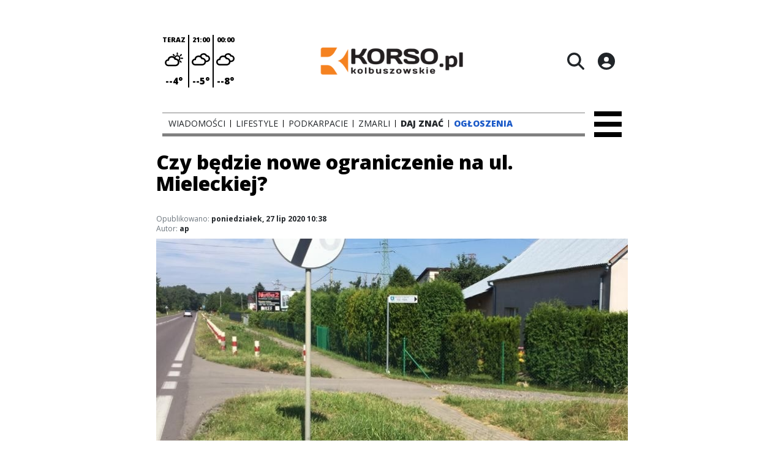

--- FILE ---
content_type: text/html;charset=utf-8
request_url: https://korsokolbuszowskie.pl/wiadomosci/czy-bedzie-nowe-ograniczenie-na-ul-mieleckiej/yqAIbiCndy9LGQq4GOTH
body_size: 74826
content:
<!DOCTYPE html><html  lang="pl" data-capo=""><head><meta charset="utf-8">
<meta name="viewport" content="width=device-width, initial-scale=1">
<title>Czy będzie nowe ograniczenie na ul. Mieleckiej?  - korsokolbuszowskie.pl</title>
<link rel="stylesheet" href="/fonts/OpenSans.css?v3">
<style>:root{--vc-clr-primary:#000;--vc-clr-secondary:#090f207f;--vc-clr-white:#fff;--vc-icn-width:1.2em;--vc-nav-width:30px;--vc-nav-height:30px;--vc-nav-border-radius:0;--vc-nav-color:var(--vc-clr-primary);--vc-nav-color-hover:var(--vc-clr-secondary);--vc-nav-background:transparent;--vc-pgn-width:12px;--vc-pgn-height:4px;--vc-pgn-margin:4px;--vc-pgn-border-radius:0;--vc-pgn-background-color:var(--vc-clr-secondary);--vc-pgn-active-color:var(--vc-clr-primary)}.carousel{overscroll-behavior:none;position:relative;text-align:center;touch-action:pan-y}.carousel,.carousel *{box-sizing:border-box}.carousel__track{display:flex;padding:0!important;position:relative}.carousel__viewport{overflow:hidden}.carousel__sr-only{height:1px;margin:-1px;overflow:hidden;padding:0;position:absolute;width:1px;clip:rect(0,0,0,0);border:0}.carousel__icon{height:var(--vc-icn-width);width:var(--vc-icn-width);fill:currentColor}.carousel__next,.carousel__prev{align-items:center;background:var(--vc-nav-background);border:0;border-radius:var(--vc-nav-border-radius);box-sizing:content-box;color:var(--vc-nav-color);cursor:pointer;display:flex;font-size:var(--vc-nav-height);height:var(--vc-nav-height);justify-content:center;margin:0 10px;padding:0;position:absolute;text-align:center;top:50%;transform:translateY(-50%);width:var(--vc-nav-width)}.carousel__next--disabled,.carousel__prev--disabled{cursor:not-allowed;opacity:.5}.carousel__prev{left:0}.carousel__next{right:0}.carousel--rtl .carousel__prev{left:auto;right:0}.carousel--rtl .carousel__next{left:0;right:auto}@media (hover:hover){.carousel__next:hover,.carousel__prev:hover{color:var(--vc-nav-color-hover)}}.carousel__pagination{display:flex;justify-content:center;line-height:0;list-style:none;margin:10px 0 0;padding:0}.carousel__pagination-button{background:transparent;border:0;cursor:pointer;display:block;margin:0;padding:var(--vc-pgn-margin)}.carousel__pagination-button:after{background-color:var(--vc-pgn-background-color);border-radius:var(--vc-pgn-border-radius);content:"";display:block;height:var(--vc-pgn-height);width:var(--vc-pgn-width)}.carousel__pagination-button--active:after{background-color:var(--vc-pgn-active-color)}@media (hover:hover){.carousel__pagination-button:hover:after{background-color:var(--vc-pgn-active-color)}}.carousel__slide{align-items:center;display:flex;flex-shrink:0;justify-content:center;margin:0;position:relative;scroll-snap-stop:auto;transform:translateZ(0)}</style>
<style>@charset "UTF-8";/*!
* Bootstrap  v5.3.3 (https://getbootstrap.com/)
* Copyright 2011-2024 The Bootstrap Authors
* Licensed under MIT (https://github.com/twbs/bootstrap/blob/main/LICENSE)
*/:root{--bs-blue:#0d6efd;--bs-indigo:#6610f2;--bs-purple:#6f42c1;--bs-pink:#d63384;--bs-red:#dc3545;--bs-orange:#fd7e14;--bs-yellow:#ffc107;--bs-green:#198754;--bs-teal:#20c997;--bs-cyan:#0dcaf0;--bs-black:#000;--bs-white:#fff;--bs-gray:#6c757d;--bs-gray-dark:#343a40;--bs-gray-100:#f8f9fa;--bs-gray-200:#e9ecef;--bs-gray-300:#dee2e6;--bs-gray-400:#ced4da;--bs-gray-500:#adb5bd;--bs-gray-600:#6c757d;--bs-gray-700:#495057;--bs-gray-800:#343a40;--bs-gray-900:#212529;--bs-primary:#0d6efd;--bs-secondary:#6c757d;--bs-success:#198754;--bs-info:#0dcaf0;--bs-warning:#ffc107;--bs-danger:#dc3545;--bs-light:#f8f9fa;--bs-dark:#212529;--bs-primary-rgb:13,110,253;--bs-secondary-rgb:108,117,125;--bs-success-rgb:25,135,84;--bs-info-rgb:13,202,240;--bs-warning-rgb:255,193,7;--bs-danger-rgb:220,53,69;--bs-light-rgb:248,249,250;--bs-dark-rgb:33,37,41;--bs-primary-text-emphasis:#052c65;--bs-secondary-text-emphasis:#2b2f32;--bs-success-text-emphasis:#0a3622;--bs-info-text-emphasis:#055160;--bs-warning-text-emphasis:#664d03;--bs-danger-text-emphasis:#58151c;--bs-light-text-emphasis:#495057;--bs-dark-text-emphasis:#495057;--bs-primary-bg-subtle:#cfe2ff;--bs-secondary-bg-subtle:#e2e3e5;--bs-success-bg-subtle:#d1e7dd;--bs-info-bg-subtle:#cff4fc;--bs-warning-bg-subtle:#fff3cd;--bs-danger-bg-subtle:#f8d7da;--bs-light-bg-subtle:#fcfcfd;--bs-dark-bg-subtle:#ced4da;--bs-primary-border-subtle:#9ec5fe;--bs-secondary-border-subtle:#c4c8cb;--bs-success-border-subtle:#a3cfbb;--bs-info-border-subtle:#9eeaf9;--bs-warning-border-subtle:#ffe69c;--bs-danger-border-subtle:#f1aeb5;--bs-light-border-subtle:#e9ecef;--bs-dark-border-subtle:#adb5bd;--bs-white-rgb:255,255,255;--bs-black-rgb:0,0,0;--bs-font-sans-serif:system-ui,-apple-system,"Segoe UI",Roboto,"Helvetica Neue","Noto Sans","Liberation Sans",Arial,sans-serif,"Apple Color Emoji","Segoe UI Emoji","Segoe UI Symbol","Noto Color Emoji";--bs-font-monospace:SFMono-Regular,Menlo,Monaco,Consolas,"Liberation Mono","Courier New",monospace;--bs-gradient:linear-gradient(180deg,hsla(0,0%,100%,.15),hsla(0,0%,100%,0));--bs-body-font-family:var(--bs-font-sans-serif);--bs-body-font-size:1rem;--bs-body-font-weight:400;--bs-body-line-height:1.5;--bs-body-color:#212529;--bs-body-color-rgb:33,37,41;--bs-body-bg:#fff;--bs-body-bg-rgb:255,255,255;--bs-emphasis-color:#000;--bs-emphasis-color-rgb:0,0,0;--bs-secondary-color:rgba(33,37,41,.75);--bs-secondary-color-rgb:33,37,41;--bs-secondary-bg:#e9ecef;--bs-secondary-bg-rgb:233,236,239;--bs-tertiary-color:rgba(33,37,41,.5);--bs-tertiary-color-rgb:33,37,41;--bs-tertiary-bg:#f8f9fa;--bs-tertiary-bg-rgb:248,249,250;--bs-heading-color:inherit;--bs-link-color:#0d6efd;--bs-link-color-rgb:13,110,253;--bs-link-decoration:underline;--bs-link-hover-color:#0a58ca;--bs-link-hover-color-rgb:10,88,202;--bs-code-color:#d63384;--bs-highlight-color:#212529;--bs-highlight-bg:#fff3cd;--bs-border-width:1px;--bs-border-style:solid;--bs-border-color:#dee2e6;--bs-border-color-translucent:rgba(0,0,0,.175);--bs-border-radius:.375rem;--bs-border-radius-sm:.25rem;--bs-border-radius-lg:.5rem;--bs-border-radius-xl:1rem;--bs-border-radius-xxl:2rem;--bs-border-radius-2xl:var(--bs-border-radius-xxl);--bs-border-radius-pill:50rem;--bs-box-shadow:0 .5rem 1rem rgba(0,0,0,.15);--bs-box-shadow-sm:0 .125rem .25rem rgba(0,0,0,.075);--bs-box-shadow-lg:0 1rem 3rem rgba(0,0,0,.175);--bs-box-shadow-inset:inset 0 1px 2px rgba(0,0,0,.075);--bs-focus-ring-width:.25rem;--bs-focus-ring-opacity:.25;--bs-focus-ring-color:rgba(13,110,253,.25);--bs-form-valid-color:#198754;--bs-form-valid-border-color:#198754;--bs-form-invalid-color:#dc3545;--bs-form-invalid-border-color:#dc3545}*,:after,:before{box-sizing:border-box}@media (prefers-reduced-motion:no-preference){:root{scroll-behavior:smooth}}body{background-color:var(--bs-body-bg);color:var(--bs-body-color);font-family:var(--bs-body-font-family);font-size:var(--bs-body-font-size);font-weight:var(--bs-body-font-weight);line-height:var(--bs-body-line-height);margin:0;text-align:var(--bs-body-text-align);-webkit-text-size-adjust:100%;-webkit-tap-highlight-color:transparent}hr{border:0;border-top:var(--bs-border-width) solid;color:inherit;margin:1rem 0;opacity:.25}.h1,.h2,.h3,.h4,.h5,.h6,h1,h2,h3,h4,h5,h6{color:var(--bs-heading-color);font-weight:500;line-height:1.2;margin-bottom:.5rem;margin-top:0}.h1,h1{font-size:calc(1.375rem + 1.5vw)}@media (min-width:1200px){.h1,h1{font-size:2.5rem}}.h2,h2{font-size:calc(1.325rem + .9vw)}@media (min-width:1200px){.h2,h2{font-size:2rem}}.h3,h3{font-size:calc(1.3rem + .6vw)}@media (min-width:1200px){.h3,h3{font-size:1.75rem}}.h4,h4{font-size:calc(1.275rem + .3vw)}@media (min-width:1200px){.h4,h4{font-size:1.5rem}}.h5,h5{font-size:1.25rem}.h6,h6{font-size:1rem}p{margin-top:0}address,p{margin-bottom:1rem}address{font-style:normal;line-height:inherit}ul{padding-left:2rem}dl,ul{margin-bottom:1rem;margin-top:0}ul ul{margin-bottom:0}dd{margin-bottom:.5rem;margin-left:0}blockquote{margin:0 0 1rem}b,strong{font-weight:bolder}.small,small{font-size:.875em}a{color:rgba(var(--bs-link-color-rgb),var(--bs-link-opacity,1));text-decoration:underline}a:hover{--bs-link-color-rgb:var(--bs-link-hover-color-rgb)}a:not([href]):not([class]),a:not([href]):not([class]):hover{color:inherit;text-decoration:none}code{color:var(--bs-code-color);font-family:var(--bs-font-monospace);font-size:1em;font-size:.875em;word-wrap:break-word}a>code{color:inherit}img,svg{vertical-align:middle}table{border-collapse:collapse;caption-side:bottom}label{display:inline-block}button{border-radius:0}button:focus:not(:focus-visible){outline:0}button,input,select,textarea{font-family:inherit;font-size:inherit;line-height:inherit;margin:0}button,select{text-transform:none}[role=button]{cursor:pointer}select{word-wrap:normal}select:disabled{opacity:1}[list]:not([type=date]):not([type=datetime-local]):not([type=month]):not([type=week]):not([type=time])::-webkit-calendar-picker-indicator{display:none!important}[type=button],[type=reset],[type=submit],button{-webkit-appearance:button}[type=button]:not(:disabled),[type=reset]:not(:disabled),[type=submit]:not(:disabled),button:not(:disabled){cursor:pointer}::-moz-focus-inner{border-style:none;padding:0}textarea{resize:vertical}::-webkit-datetime-edit-day-field,::-webkit-datetime-edit-fields-wrapper,::-webkit-datetime-edit-hour-field,::-webkit-datetime-edit-minute,::-webkit-datetime-edit-month-field,::-webkit-datetime-edit-text,::-webkit-datetime-edit-year-field{padding:0}::-webkit-inner-spin-button{height:auto}[type=search]{-webkit-appearance:textfield;outline-offset:-2px}::-webkit-search-decoration{-webkit-appearance:none}::-webkit-color-swatch-wrapper{padding:0}::file-selector-button{-webkit-appearance:button;font:inherit}output{display:inline-block}iframe{border:0}summary{cursor:pointer;display:list-item}progress{vertical-align:baseline}[hidden]{display:none!important}.list-unstyled{list-style:none;padding-left:0}.blockquote{font-size:1.25rem;margin-bottom:1rem}.blockquote>:last-child{margin-bottom:0}.blockquote-footer{color:#6c757d;font-size:.875em;margin-bottom:1rem;margin-top:-1rem}.blockquote-footer:before{content:"— "}.container{--bs-gutter-x:1.5rem;--bs-gutter-y:0;margin-left:auto;margin-right:auto;padding-left:calc(var(--bs-gutter-x)*.5);padding-right:calc(var(--bs-gutter-x)*.5);width:100%}@media (min-width:576px){.container{max-width:540px}}@media (min-width:768px){.container{max-width:720px}}@media (min-width:992px){.container{max-width:960px}}@media (min-width:1200px){.container{max-width:1140px}}@media (min-width:1400px){.container{max-width:1320px}}:root{--bs-breakpoint-xs:0;--bs-breakpoint-sm:576px;--bs-breakpoint-md:768px;--bs-breakpoint-lg:992px;--bs-breakpoint-xl:1200px;--bs-breakpoint-xxl:1400px}.row{--bs-gutter-x:1.5rem;--bs-gutter-y:0;display:flex;flex-wrap:wrap;margin-left:calc(var(--bs-gutter-x)*-.5);margin-right:calc(var(--bs-gutter-x)*-.5);margin-top:calc(var(--bs-gutter-y)*-1)}.row>*{flex-shrink:0;margin-top:var(--bs-gutter-y);max-width:100%;padding-left:calc(var(--bs-gutter-x)*.5);padding-right:calc(var(--bs-gutter-x)*.5);width:100%}.col{flex:1 0 0%}.col-4{flex:0 0 auto;width:33.33333333%}.col-12{flex:0 0 auto;width:100%}@media (min-width:576px){.col-sm-2{flex:0 0 auto;width:16.66666667%}}.table{--bs-table-color-type:initial;--bs-table-bg-type:initial;--bs-table-color-state:initial;--bs-table-bg-state:initial;--bs-table-color:var(--bs-emphasis-color);--bs-table-bg:var(--bs-body-bg);--bs-table-border-color:var(--bs-border-color);--bs-table-accent-bg:transparent;--bs-table-striped-color:var(--bs-emphasis-color);--bs-table-striped-bg:rgba(var(--bs-emphasis-color-rgb),.05);--bs-table-active-color:var(--bs-emphasis-color);--bs-table-active-bg:rgba(var(--bs-emphasis-color-rgb),.1);--bs-table-hover-color:var(--bs-emphasis-color);--bs-table-hover-bg:rgba(var(--bs-emphasis-color-rgb),.075);border-color:var(--bs-table-border-color);margin-bottom:1rem;vertical-align:top;width:100%}.table>:not(caption)>*>*{background-color:var(--bs-table-bg);border-bottom-width:var(--bs-border-width);box-shadow:inset 0 0 0 9999px var(--bs-table-bg-state,var(--bs-table-bg-type,var(--bs-table-accent-bg)));color:var(--bs-table-color-state,var(--bs-table-color-type,var(--bs-table-color)));padding:.5rem}.form-control{-webkit-appearance:none;-moz-appearance:none;appearance:none;background-clip:padding-box;background-color:var(--bs-body-bg);border:var(--bs-border-width) solid var(--bs-border-color);border-radius:var(--bs-border-radius);color:var(--bs-body-color);display:block;font-size:1rem;font-weight:400;line-height:1.5;padding:.375rem .75rem;transition:border-color .15s ease-in-out,box-shadow .15s ease-in-out;width:100%}@media (prefers-reduced-motion:reduce){.form-control{transition:none}}.form-control[type=file]{overflow:hidden}.form-control[type=file]:not(:disabled):not([readonly]){cursor:pointer}.form-control:focus{background-color:var(--bs-body-bg);border-color:#86b7fe;box-shadow:0 0 0 .25rem #0d6efd40;color:var(--bs-body-color);outline:0}.form-control::-webkit-date-and-time-value{height:1.5em;margin:0;min-width:85px}.form-control::-webkit-datetime-edit{display:block;padding:0}.form-control::-moz-placeholder{color:var(--bs-secondary-color);opacity:1}.form-control::placeholder{color:var(--bs-secondary-color);opacity:1}.form-control:disabled{background-color:var(--bs-secondary-bg);opacity:1}.form-control::file-selector-button{background-color:var(--bs-tertiary-bg);border:0 solid;border-color:inherit;border-inline-end-width:var(--bs-border-width);border-radius:0;color:var(--bs-body-color);margin:-.375rem -.75rem;margin-inline-end:.75rem;padding:.375rem .75rem;pointer-events:none;transition:color .15s ease-in-out,background-color .15s ease-in-out,border-color .15s ease-in-out,box-shadow .15s ease-in-out}@media (prefers-reduced-motion:reduce){.form-control::file-selector-button{transition:none}}.form-control:hover:not(:disabled):not([readonly])::file-selector-button{background-color:var(--bs-secondary-bg)}textarea.form-control{min-height:calc(1.5em + .75rem + var(--bs-border-width)*2)}.form-check{display:block;margin-bottom:.125rem;min-height:1.5rem;padding-left:1.5em}.form-check .form-check-input{float:left;margin-left:-1.5em}.form-check-input{--bs-form-check-bg:var(--bs-body-bg);-webkit-appearance:none;-moz-appearance:none;appearance:none;background-color:var(--bs-form-check-bg);background-image:var(--bs-form-check-bg-image);background-position:50%;background-repeat:no-repeat;background-size:contain;border:var(--bs-border-width) solid var(--bs-border-color);flex-shrink:0;height:1em;margin-top:.25em;-webkit-print-color-adjust:exact;print-color-adjust:exact;vertical-align:top;width:1em}.form-check-input[type=checkbox]{border-radius:.25em}.form-check-input[type=radio]{border-radius:50%}.form-check-input:active{filter:brightness(90%)}.form-check-input:focus{border-color:#86b7fe;box-shadow:0 0 0 .25rem #0d6efd40;outline:0}.form-check-input:checked{background-color:#0d6efd;border-color:#0d6efd}.form-check-input:checked[type=checkbox]{--bs-form-check-bg-image:url("data:image/svg+xml;charset=utf-8,%3Csvg xmlns='http://www.w3.org/2000/svg' viewBox='0 0 20 20'%3E%3Cpath fill='none' stroke='%23fff' stroke-linecap='round' stroke-linejoin='round' stroke-width='3' d='m6 10 3 3 6-6'/%3E%3C/svg%3E")}.form-check-input:checked[type=radio]{--bs-form-check-bg-image:url("data:image/svg+xml;charset=utf-8,%3Csvg xmlns='http://www.w3.org/2000/svg' viewBox='-4 -4 8 8'%3E%3Ccircle r='2' fill='%23fff'/%3E%3C/svg%3E")}.form-check-input[type=checkbox]:indeterminate{background-color:#0d6efd;border-color:#0d6efd;--bs-form-check-bg-image:url("data:image/svg+xml;charset=utf-8,%3Csvg xmlns='http://www.w3.org/2000/svg' viewBox='0 0 20 20'%3E%3Cpath fill='none' stroke='%23fff' stroke-linecap='round' stroke-linejoin='round' stroke-width='3' d='M6 10h8'/%3E%3C/svg%3E")}.form-check-input:disabled{filter:none;opacity:.5;pointer-events:none}.form-check-input:disabled~.form-check-label,.form-check-input[disabled]~.form-check-label{cursor:default;opacity:.5}.btn-check{position:absolute;clip:rect(0,0,0,0);pointer-events:none}.btn-check:disabled+.btn,.btn-check[disabled]+.btn{filter:none;opacity:.65;pointer-events:none}.input-group{align-items:stretch;display:flex;flex-wrap:wrap;position:relative;width:100%}.input-group>.form-control{flex:1 1 auto;min-width:0;position:relative;width:1%}.input-group>.form-control:focus{z-index:5}.input-group .btn{position:relative;z-index:2}.input-group .btn:focus{z-index:5}.input-group:not(.has-validation)>:not(:last-child):not(.dropdown-toggle):not(.dropdown-menu):not(.form-floating){border-bottom-right-radius:0;border-top-right-radius:0}.input-group>:not(:first-child):not(.dropdown-menu):not(.valid-tooltip):not(.valid-feedback):not(.invalid-tooltip):not(.invalid-feedback){border-bottom-left-radius:0;border-top-left-radius:0;margin-left:calc(var(--bs-border-width)*-1)}.invalid-feedback{color:var(--bs-form-invalid-color);display:none;font-size:.875em;margin-top:.25rem;width:100%}.btn{--bs-btn-padding-x:.75rem;--bs-btn-padding-y:.375rem;--bs-btn-font-family: ;--bs-btn-font-size:1rem;--bs-btn-font-weight:400;--bs-btn-line-height:1.5;--bs-btn-color:var(--bs-body-color);--bs-btn-bg:transparent;--bs-btn-border-width:var(--bs-border-width);--bs-btn-border-color:transparent;--bs-btn-border-radius:var(--bs-border-radius);--bs-btn-hover-border-color:transparent;--bs-btn-box-shadow:inset 0 1px 0 hsla(0,0%,100%,.15),0 1px 1px rgba(0,0,0,.075);--bs-btn-disabled-opacity:.65;--bs-btn-focus-box-shadow:0 0 0 .25rem rgba(var(--bs-btn-focus-shadow-rgb),.5);background-color:var(--bs-btn-bg);border:var(--bs-btn-border-width) solid var(--bs-btn-border-color);border-radius:var(--bs-btn-border-radius);color:var(--bs-btn-color);cursor:pointer;display:inline-block;font-family:var(--bs-btn-font-family);font-size:var(--bs-btn-font-size);font-weight:var(--bs-btn-font-weight);line-height:var(--bs-btn-line-height);padding:var(--bs-btn-padding-y) var(--bs-btn-padding-x);text-align:center;text-decoration:none;transition:color .15s ease-in-out,background-color .15s ease-in-out,border-color .15s ease-in-out,box-shadow .15s ease-in-out;-webkit-user-select:none;-moz-user-select:none;user-select:none;vertical-align:middle}@media (prefers-reduced-motion:reduce){.btn{transition:none}}.btn:hover{background-color:var(--bs-btn-hover-bg);border-color:var(--bs-btn-hover-border-color);color:var(--bs-btn-hover-color)}.btn-check+.btn:hover{background-color:var(--bs-btn-bg);border-color:var(--bs-btn-border-color);color:var(--bs-btn-color)}.btn:focus-visible{background-color:var(--bs-btn-hover-bg);border-color:var(--bs-btn-hover-border-color);box-shadow:var(--bs-btn-focus-box-shadow);color:var(--bs-btn-hover-color);outline:0}.btn-check:focus-visible+.btn{border-color:var(--bs-btn-hover-border-color);box-shadow:var(--bs-btn-focus-box-shadow);outline:0}.btn-check:checked+.btn,.btn.active,.btn:first-child:active,:not(.btn-check)+.btn:active{background-color:var(--bs-btn-active-bg);border-color:var(--bs-btn-active-border-color);color:var(--bs-btn-active-color)}.btn-check:checked+.btn:focus-visible,.btn.active:focus-visible,.btn:first-child:active:focus-visible,:not(.btn-check)+.btn:active:focus-visible{box-shadow:var(--bs-btn-focus-box-shadow)}.btn-check:checked:focus-visible+.btn{box-shadow:var(--bs-btn-focus-box-shadow)}.btn.disabled,.btn:disabled{background-color:var(--bs-btn-disabled-bg);border-color:var(--bs-btn-disabled-border-color);color:var(--bs-btn-disabled-color);opacity:var(--bs-btn-disabled-opacity);pointer-events:none}.btn-primary{--bs-btn-color:#fff;--bs-btn-bg:#0d6efd;--bs-btn-border-color:#0d6efd;--bs-btn-hover-color:#fff;--bs-btn-hover-bg:#0b5ed7;--bs-btn-hover-border-color:#0a58ca;--bs-btn-focus-shadow-rgb:49,132,253;--bs-btn-active-color:#fff;--bs-btn-active-bg:#0a58ca;--bs-btn-active-border-color:#0a53be;--bs-btn-active-shadow:inset 0 3px 5px rgba(0,0,0,.125);--bs-btn-disabled-color:#fff;--bs-btn-disabled-bg:#0d6efd;--bs-btn-disabled-border-color:#0d6efd}.btn-secondary{--bs-btn-color:#fff;--bs-btn-bg:#6c757d;--bs-btn-border-color:#6c757d;--bs-btn-hover-color:#fff;--bs-btn-hover-bg:#5c636a;--bs-btn-hover-border-color:#565e64;--bs-btn-focus-shadow-rgb:130,138,145;--bs-btn-active-color:#fff;--bs-btn-active-bg:#565e64;--bs-btn-active-border-color:#51585e;--bs-btn-active-shadow:inset 0 3px 5px rgba(0,0,0,.125);--bs-btn-disabled-color:#fff;--bs-btn-disabled-bg:#6c757d;--bs-btn-disabled-border-color:#6c757d}.btn-success{--bs-btn-color:#fff;--bs-btn-bg:#198754;--bs-btn-border-color:#198754;--bs-btn-hover-color:#fff;--bs-btn-hover-bg:#157347;--bs-btn-hover-border-color:#146c43;--bs-btn-focus-shadow-rgb:60,153,110;--bs-btn-active-color:#fff;--bs-btn-active-bg:#146c43;--bs-btn-active-border-color:#13653f;--bs-btn-active-shadow:inset 0 3px 5px rgba(0,0,0,.125);--bs-btn-disabled-color:#fff;--bs-btn-disabled-bg:#198754;--bs-btn-disabled-border-color:#198754}.btn-info{--bs-btn-color:#000;--bs-btn-bg:#0dcaf0;--bs-btn-border-color:#0dcaf0;--bs-btn-hover-color:#000;--bs-btn-hover-bg:#31d2f2;--bs-btn-hover-border-color:#25cff2;--bs-btn-focus-shadow-rgb:11,172,204;--bs-btn-active-color:#000;--bs-btn-active-bg:#3dd5f3;--bs-btn-active-border-color:#25cff2;--bs-btn-active-shadow:inset 0 3px 5px rgba(0,0,0,.125);--bs-btn-disabled-color:#000;--bs-btn-disabled-bg:#0dcaf0;--bs-btn-disabled-border-color:#0dcaf0}.btn-warning{--bs-btn-color:#000;--bs-btn-bg:#ffc107;--bs-btn-border-color:#ffc107;--bs-btn-hover-color:#000;--bs-btn-hover-bg:#ffca2c;--bs-btn-hover-border-color:#ffc720;--bs-btn-focus-shadow-rgb:217,164,6;--bs-btn-active-color:#000;--bs-btn-active-bg:#ffcd39;--bs-btn-active-border-color:#ffc720;--bs-btn-active-shadow:inset 0 3px 5px rgba(0,0,0,.125);--bs-btn-disabled-color:#000;--bs-btn-disabled-bg:#ffc107;--bs-btn-disabled-border-color:#ffc107}.btn-danger{--bs-btn-color:#fff;--bs-btn-bg:#dc3545;--bs-btn-border-color:#dc3545;--bs-btn-hover-color:#fff;--bs-btn-hover-bg:#bb2d3b;--bs-btn-hover-border-color:#b02a37;--bs-btn-focus-shadow-rgb:225,83,97;--bs-btn-active-color:#fff;--bs-btn-active-bg:#b02a37;--bs-btn-active-border-color:#a52834;--bs-btn-active-shadow:inset 0 3px 5px rgba(0,0,0,.125);--bs-btn-disabled-color:#fff;--bs-btn-disabled-bg:#dc3545;--bs-btn-disabled-border-color:#dc3545}.btn-light{--bs-btn-color:#000;--bs-btn-bg:#f8f9fa;--bs-btn-border-color:#f8f9fa;--bs-btn-hover-color:#000;--bs-btn-hover-bg:#d3d4d5;--bs-btn-hover-border-color:#c6c7c8;--bs-btn-focus-shadow-rgb:211,212,213;--bs-btn-active-color:#000;--bs-btn-active-bg:#c6c7c8;--bs-btn-active-border-color:#babbbc;--bs-btn-active-shadow:inset 0 3px 5px rgba(0,0,0,.125);--bs-btn-disabled-color:#000;--bs-btn-disabled-bg:#f8f9fa;--bs-btn-disabled-border-color:#f8f9fa}.btn-dark{--bs-btn-color:#fff;--bs-btn-bg:#212529;--bs-btn-border-color:#212529;--bs-btn-hover-color:#fff;--bs-btn-hover-bg:#424649;--bs-btn-hover-border-color:#373b3e;--bs-btn-focus-shadow-rgb:66,70,73;--bs-btn-active-color:#fff;--bs-btn-active-bg:#4d5154;--bs-btn-active-border-color:#373b3e;--bs-btn-active-shadow:inset 0 3px 5px rgba(0,0,0,.125);--bs-btn-disabled-color:#fff;--bs-btn-disabled-bg:#212529;--bs-btn-disabled-border-color:#212529}.btn-outline-primary{--bs-btn-color:#0d6efd;--bs-btn-border-color:#0d6efd;--bs-btn-hover-color:#fff;--bs-btn-hover-bg:#0d6efd;--bs-btn-hover-border-color:#0d6efd;--bs-btn-focus-shadow-rgb:13,110,253;--bs-btn-active-color:#fff;--bs-btn-active-bg:#0d6efd;--bs-btn-active-border-color:#0d6efd;--bs-btn-active-shadow:inset 0 3px 5px rgba(0,0,0,.125);--bs-btn-disabled-color:#0d6efd;--bs-btn-disabled-bg:transparent;--bs-btn-disabled-border-color:#0d6efd;--bs-gradient:none}.btn-outline-secondary{--bs-btn-color:#6c757d;--bs-btn-border-color:#6c757d;--bs-btn-hover-color:#fff;--bs-btn-hover-bg:#6c757d;--bs-btn-hover-border-color:#6c757d;--bs-btn-focus-shadow-rgb:108,117,125;--bs-btn-active-color:#fff;--bs-btn-active-bg:#6c757d;--bs-btn-active-border-color:#6c757d;--bs-btn-active-shadow:inset 0 3px 5px rgba(0,0,0,.125);--bs-btn-disabled-color:#6c757d;--bs-btn-disabled-bg:transparent;--bs-btn-disabled-border-color:#6c757d;--bs-gradient:none}.btn-outline-success{--bs-btn-color:#198754;--bs-btn-border-color:#198754;--bs-btn-hover-color:#fff;--bs-btn-hover-bg:#198754;--bs-btn-hover-border-color:#198754;--bs-btn-focus-shadow-rgb:25,135,84;--bs-btn-active-color:#fff;--bs-btn-active-bg:#198754;--bs-btn-active-border-color:#198754;--bs-btn-active-shadow:inset 0 3px 5px rgba(0,0,0,.125);--bs-btn-disabled-color:#198754;--bs-btn-disabled-bg:transparent;--bs-btn-disabled-border-color:#198754;--bs-gradient:none}.btn-outline-info{--bs-btn-color:#0dcaf0;--bs-btn-border-color:#0dcaf0;--bs-btn-hover-color:#000;--bs-btn-hover-bg:#0dcaf0;--bs-btn-hover-border-color:#0dcaf0;--bs-btn-focus-shadow-rgb:13,202,240;--bs-btn-active-color:#000;--bs-btn-active-bg:#0dcaf0;--bs-btn-active-border-color:#0dcaf0;--bs-btn-active-shadow:inset 0 3px 5px rgba(0,0,0,.125);--bs-btn-disabled-color:#0dcaf0;--bs-btn-disabled-bg:transparent;--bs-btn-disabled-border-color:#0dcaf0;--bs-gradient:none}.btn-outline-warning{--bs-btn-color:#ffc107;--bs-btn-border-color:#ffc107;--bs-btn-hover-color:#000;--bs-btn-hover-bg:#ffc107;--bs-btn-hover-border-color:#ffc107;--bs-btn-focus-shadow-rgb:255,193,7;--bs-btn-active-color:#000;--bs-btn-active-bg:#ffc107;--bs-btn-active-border-color:#ffc107;--bs-btn-active-shadow:inset 0 3px 5px rgba(0,0,0,.125);--bs-btn-disabled-color:#ffc107;--bs-btn-disabled-bg:transparent;--bs-btn-disabled-border-color:#ffc107;--bs-gradient:none}.btn-outline-danger{--bs-btn-color:#dc3545;--bs-btn-border-color:#dc3545;--bs-btn-hover-color:#fff;--bs-btn-hover-bg:#dc3545;--bs-btn-hover-border-color:#dc3545;--bs-btn-focus-shadow-rgb:220,53,69;--bs-btn-active-color:#fff;--bs-btn-active-bg:#dc3545;--bs-btn-active-border-color:#dc3545;--bs-btn-active-shadow:inset 0 3px 5px rgba(0,0,0,.125);--bs-btn-disabled-color:#dc3545;--bs-btn-disabled-bg:transparent;--bs-btn-disabled-border-color:#dc3545;--bs-gradient:none}.btn-outline-light{--bs-btn-color:#f8f9fa;--bs-btn-border-color:#f8f9fa;--bs-btn-hover-color:#000;--bs-btn-hover-bg:#f8f9fa;--bs-btn-hover-border-color:#f8f9fa;--bs-btn-focus-shadow-rgb:248,249,250;--bs-btn-active-color:#000;--bs-btn-active-bg:#f8f9fa;--bs-btn-active-border-color:#f8f9fa;--bs-btn-active-shadow:inset 0 3px 5px rgba(0,0,0,.125);--bs-btn-disabled-color:#f8f9fa;--bs-btn-disabled-bg:transparent;--bs-btn-disabled-border-color:#f8f9fa;--bs-gradient:none}.btn-outline-dark{--bs-btn-color:#212529;--bs-btn-border-color:#212529;--bs-btn-hover-color:#fff;--bs-btn-hover-bg:#212529;--bs-btn-hover-border-color:#212529;--bs-btn-focus-shadow-rgb:33,37,41;--bs-btn-active-color:#fff;--bs-btn-active-bg:#212529;--bs-btn-active-border-color:#212529;--bs-btn-active-shadow:inset 0 3px 5px rgba(0,0,0,.125);--bs-btn-disabled-color:#212529;--bs-btn-disabled-bg:transparent;--bs-btn-disabled-border-color:#212529;--bs-gradient:none}.btn-link{--bs-btn-font-weight:400;--bs-btn-color:var(--bs-link-color);--bs-btn-bg:transparent;--bs-btn-border-color:transparent;--bs-btn-hover-color:var(--bs-link-hover-color);--bs-btn-hover-border-color:transparent;--bs-btn-active-color:var(--bs-link-hover-color);--bs-btn-active-border-color:transparent;--bs-btn-disabled-color:#6c757d;--bs-btn-disabled-border-color:transparent;--bs-btn-box-shadow:0 0 0 #000;--bs-btn-focus-shadow-rgb:49,132,253;text-decoration:underline}.btn-link:focus-visible{color:var(--bs-btn-color)}.btn-link:hover{color:var(--bs-btn-hover-color)}.btn-group-lg>.btn,.btn-lg{--bs-btn-padding-y:.5rem;--bs-btn-padding-x:1rem;--bs-btn-font-size:1.25rem;--bs-btn-border-radius:var(--bs-border-radius-lg)}.btn-group-sm>.btn,.btn-sm{--bs-btn-padding-y:.25rem;--bs-btn-padding-x:.5rem;--bs-btn-font-size:.875rem;--bs-btn-border-radius:var(--bs-border-radius-sm)}.btn-group,.btn-group-vertical{display:inline-flex;position:relative;vertical-align:middle}.btn-group-vertical>.btn,.btn-group>.btn{flex:1 1 auto;position:relative}.btn-group-vertical>.btn-check:checked+.btn,.btn-group-vertical>.btn-check:focus+.btn,.btn-group-vertical>.btn.active,.btn-group-vertical>.btn:active,.btn-group-vertical>.btn:focus,.btn-group-vertical>.btn:hover,.btn-group>.btn-check:checked+.btn,.btn-group>.btn-check:focus+.btn,.btn-group>.btn.active,.btn-group>.btn:active,.btn-group>.btn:focus,.btn-group>.btn:hover{z-index:1}.btn-toolbar{display:flex;flex-wrap:wrap;justify-content:flex-start}.btn-toolbar .input-group{width:auto}.btn-group{border-radius:var(--bs-border-radius)}.btn-group>.btn-group:not(:first-child),.btn-group>:not(.btn-check:first-child)+.btn{margin-left:calc(var(--bs-border-width)*-1)}.btn-group>.btn-group:not(:last-child)>.btn,.btn-group>.btn:not(:last-child):not(.dropdown-toggle){border-bottom-right-radius:0;border-top-right-radius:0}.btn-group>.btn-group:not(:first-child)>.btn,.btn-group>.btn:nth-child(n+3),.btn-group>:not(.btn-check)+.btn{border-bottom-left-radius:0;border-top-left-radius:0}.btn-group-vertical{align-items:flex-start;flex-direction:column;justify-content:center}.btn-group-vertical>.btn,.btn-group-vertical>.btn-group{width:100%}.btn-group-vertical>.btn-group:not(:first-child),.btn-group-vertical>.btn:not(:first-child){margin-top:calc(var(--bs-border-width)*-1)}.btn-group-vertical>.btn-group:not(:last-child)>.btn,.btn-group-vertical>.btn:not(:last-child):not(.dropdown-toggle){border-bottom-left-radius:0;border-bottom-right-radius:0}.btn-group-vertical>.btn-group:not(:first-child)>.btn,.btn-group-vertical>.btn~.btn{border-top-left-radius:0;border-top-right-radius:0}.nav{--bs-nav-link-padding-x:1rem;--bs-nav-link-padding-y:.5rem;--bs-nav-link-font-weight: ;--bs-nav-link-color:var(--bs-link-color);--bs-nav-link-hover-color:var(--bs-link-hover-color);--bs-nav-link-disabled-color:var(--bs-secondary-color);display:flex;flex-wrap:wrap;list-style:none;margin-bottom:0;padding-left:0}.nav-link{background:0 0;border:0;color:var(--bs-nav-link-color);display:block;font-size:var(--bs-nav-link-font-size);font-weight:var(--bs-nav-link-font-weight);padding:var(--bs-nav-link-padding-y) var(--bs-nav-link-padding-x);text-decoration:none;transition:color .15s ease-in-out,background-color .15s ease-in-out,border-color .15s ease-in-out}@media (prefers-reduced-motion:reduce){.nav-link{transition:none}}.nav-link:focus,.nav-link:hover{color:var(--bs-nav-link-hover-color)}.nav-link:focus-visible{box-shadow:0 0 0 .25rem #0d6efd40;outline:0}.nav-link.disabled,.nav-link:disabled{color:var(--bs-nav-link-disabled-color);cursor:default;pointer-events:none}.nav-tabs{--bs-nav-tabs-border-width:var(--bs-border-width);--bs-nav-tabs-border-color:var(--bs-border-color);--bs-nav-tabs-border-radius:var(--bs-border-radius);--bs-nav-tabs-link-hover-border-color:var(--bs-secondary-bg) var(--bs-secondary-bg) var(--bs-border-color);--bs-nav-tabs-link-active-color:var(--bs-emphasis-color);--bs-nav-tabs-link-active-bg:var(--bs-body-bg);--bs-nav-tabs-link-active-border-color:var(--bs-border-color) var(--bs-border-color) var(--bs-body-bg);border-bottom:var(--bs-nav-tabs-border-width) solid var(--bs-nav-tabs-border-color)}.nav-tabs .nav-link{border:var(--bs-nav-tabs-border-width) solid transparent;border-top-left-radius:var(--bs-nav-tabs-border-radius);border-top-right-radius:var(--bs-nav-tabs-border-radius);margin-bottom:calc(var(--bs-nav-tabs-border-width)*-1)}.nav-tabs .nav-link:focus,.nav-tabs .nav-link:hover{border-color:var(--bs-nav-tabs-link-hover-border-color);isolation:isolate}.nav-tabs .nav-link.active{background-color:var(--bs-nav-tabs-link-active-bg);border-color:var(--bs-nav-tabs-link-active-border-color);color:var(--bs-nav-tabs-link-active-color)}.nav-pills{--bs-nav-pills-border-radius:var(--bs-border-radius);--bs-nav-pills-link-active-color:#fff;--bs-nav-pills-link-active-bg:#0d6efd}.nav-pills .nav-link{border-radius:var(--bs-nav-pills-border-radius)}.nav-pills .nav-link.active{background-color:var(--bs-nav-pills-link-active-bg);color:var(--bs-nav-pills-link-active-color)}.nav-underline{--bs-nav-underline-gap:1rem;--bs-nav-underline-border-width:.125rem;--bs-nav-underline-link-active-color:var(--bs-emphasis-color);gap:var(--bs-nav-underline-gap)}.nav-underline .nav-link{border-bottom:var(--bs-nav-underline-border-width) solid transparent;padding-left:0;padding-right:0}.nav-underline .nav-link.active,.nav-underline .nav-link:focus,.nav-underline .nav-link:hover{border-bottom-color:currentcolor}.nav-underline .nav-link.active{color:var(--bs-nav-underline-link-active-color);font-weight:700}.nav-fill .nav-item,.nav-fill>.nav-link{flex:1 1 auto;text-align:center}.nav-justified .nav-item,.nav-justified>.nav-link{flex-basis:0;flex-grow:1;text-align:center}.nav-fill .nav-item .nav-link,.nav-justified .nav-item .nav-link{width:100%}.navbar{--bs-navbar-padding-x:0;--bs-navbar-padding-y:.5rem;--bs-navbar-color:rgba(var(--bs-emphasis-color-rgb),.65);--bs-navbar-hover-color:rgba(var(--bs-emphasis-color-rgb),.8);--bs-navbar-disabled-color:rgba(var(--bs-emphasis-color-rgb),.3);--bs-navbar-active-color:rgba(var(--bs-emphasis-color-rgb),1);--bs-navbar-brand-padding-y:.3125rem;--bs-navbar-brand-margin-end:1rem;--bs-navbar-brand-font-size:1.25rem;--bs-navbar-brand-color:rgba(var(--bs-emphasis-color-rgb),1);--bs-navbar-brand-hover-color:rgba(var(--bs-emphasis-color-rgb),1);--bs-navbar-nav-link-padding-x:.5rem;--bs-navbar-toggler-padding-y:.25rem;--bs-navbar-toggler-padding-x:.75rem;--bs-navbar-toggler-font-size:1.25rem;--bs-navbar-toggler-icon-bg:url("data:image/svg+xml;charset=utf-8,%3Csvg xmlns='http://www.w3.org/2000/svg' viewBox='0 0 30 30'%3E%3Cpath stroke='rgba(33, 37, 41, 0.75)' stroke-linecap='round' stroke-miterlimit='10' stroke-width='2' d='M4 7h22M4 15h22M4 23h22'/%3E%3C/svg%3E");--bs-navbar-toggler-border-color:rgba(var(--bs-emphasis-color-rgb),.15);--bs-navbar-toggler-border-radius:var(--bs-border-radius);--bs-navbar-toggler-focus-width:.25rem;--bs-navbar-toggler-transition:box-shadow .15s ease-in-out;flex-wrap:wrap;padding:var(--bs-navbar-padding-y) var(--bs-navbar-padding-x);position:relative}.navbar,.navbar>.container{align-items:center;display:flex;justify-content:space-between}.navbar>.container{flex-wrap:inherit}.navbar-brand{color:var(--bs-navbar-brand-color);font-size:var(--bs-navbar-brand-font-size);margin-right:var(--bs-navbar-brand-margin-end);padding-bottom:var(--bs-navbar-brand-padding-y);padding-top:var(--bs-navbar-brand-padding-y);text-decoration:none;white-space:nowrap}.navbar-brand:focus,.navbar-brand:hover{color:var(--bs-navbar-brand-hover-color)}.navbar-nav{--bs-nav-link-padding-x:0;--bs-nav-link-padding-y:.5rem;--bs-nav-link-font-weight: ;--bs-nav-link-color:var(--bs-navbar-color);--bs-nav-link-hover-color:var(--bs-navbar-hover-color);--bs-nav-link-disabled-color:var(--bs-navbar-disabled-color);display:flex;flex-direction:column;list-style:none;margin-bottom:0;padding-left:0}.navbar-nav .nav-link.active{color:var(--bs-navbar-active-color)}.navbar-text{color:var(--bs-navbar-color);padding-bottom:.5rem;padding-top:.5rem}.navbar-text a,.navbar-text a:focus,.navbar-text a:hover{color:var(--bs-navbar-active-color)}.navbar-collapse{align-items:center;flex-basis:100%;flex-grow:1}.navbar-toggler{background-color:transparent;border:var(--bs-border-width) solid var(--bs-navbar-toggler-border-color);border-radius:var(--bs-navbar-toggler-border-radius);color:var(--bs-navbar-color);font-size:var(--bs-navbar-toggler-font-size);line-height:1;padding:var(--bs-navbar-toggler-padding-y) var(--bs-navbar-toggler-padding-x);transition:var(--bs-navbar-toggler-transition)}@media (prefers-reduced-motion:reduce){.navbar-toggler{transition:none}}.navbar-toggler:hover{text-decoration:none}.navbar-toggler:focus{box-shadow:0 0 0 var(--bs-navbar-toggler-focus-width);outline:0;text-decoration:none}.navbar-toggler-icon{background-image:var(--bs-navbar-toggler-icon-bg);background-position:50%;background-repeat:no-repeat;background-size:100%;display:inline-block;height:1.5em;vertical-align:middle;width:1.5em}.navbar-nav-scroll{max-height:var(--bs-scroll-height,75vh);overflow-y:auto}@media (min-width:576px){.navbar-expand-sm{flex-wrap:nowrap;justify-content:flex-start}.navbar-expand-sm .navbar-nav{flex-direction:row}.navbar-expand-sm .navbar-nav .nav-link{padding-left:var(--bs-navbar-nav-link-padding-x);padding-right:var(--bs-navbar-nav-link-padding-x)}.navbar-expand-sm .navbar-nav-scroll{overflow:visible}.navbar-expand-sm .navbar-collapse{display:flex!important;flex-basis:auto}.navbar-expand-sm .navbar-toggler{display:none}}@media (min-width:768px){.navbar-expand-md{flex-wrap:nowrap;justify-content:flex-start}.navbar-expand-md .navbar-nav{flex-direction:row}.navbar-expand-md .navbar-nav .nav-link{padding-left:var(--bs-navbar-nav-link-padding-x);padding-right:var(--bs-navbar-nav-link-padding-x)}.navbar-expand-md .navbar-nav-scroll{overflow:visible}.navbar-expand-md .navbar-collapse{display:flex!important;flex-basis:auto}.navbar-expand-md .navbar-toggler{display:none}}@media (min-width:992px){.navbar-expand-lg{flex-wrap:nowrap;justify-content:flex-start}.navbar-expand-lg .navbar-nav{flex-direction:row}.navbar-expand-lg .navbar-nav .nav-link{padding-left:var(--bs-navbar-nav-link-padding-x);padding-right:var(--bs-navbar-nav-link-padding-x)}.navbar-expand-lg .navbar-nav-scroll{overflow:visible}.navbar-expand-lg .navbar-collapse{display:flex!important;flex-basis:auto}.navbar-expand-lg .navbar-toggler{display:none}}@media (min-width:1200px){.navbar-expand-xl{flex-wrap:nowrap;justify-content:flex-start}.navbar-expand-xl .navbar-nav{flex-direction:row}.navbar-expand-xl .navbar-nav .nav-link{padding-left:var(--bs-navbar-nav-link-padding-x);padding-right:var(--bs-navbar-nav-link-padding-x)}.navbar-expand-xl .navbar-nav-scroll{overflow:visible}.navbar-expand-xl .navbar-collapse{display:flex!important;flex-basis:auto}.navbar-expand-xl .navbar-toggler{display:none}}@media (min-width:1400px){.navbar-expand-xxl{flex-wrap:nowrap;justify-content:flex-start}.navbar-expand-xxl .navbar-nav{flex-direction:row}.navbar-expand-xxl .navbar-nav .nav-link{padding-left:var(--bs-navbar-nav-link-padding-x);padding-right:var(--bs-navbar-nav-link-padding-x)}.navbar-expand-xxl .navbar-nav-scroll{overflow:visible}.navbar-expand-xxl .navbar-collapse{display:flex!important;flex-basis:auto}.navbar-expand-xxl .navbar-toggler{display:none}}.navbar-expand{flex-wrap:nowrap;justify-content:flex-start}.navbar-expand .navbar-nav{flex-direction:row}.navbar-expand .navbar-nav .nav-link{padding-left:var(--bs-navbar-nav-link-padding-x);padding-right:var(--bs-navbar-nav-link-padding-x)}.navbar-expand .navbar-nav-scroll{overflow:visible}.navbar-expand .navbar-collapse{display:flex!important;flex-basis:auto}.navbar-expand .navbar-toggler{display:none}.navbar-dark{--bs-navbar-color:hsla(0,0%,100%,.55);--bs-navbar-hover-color:hsla(0,0%,100%,.75);--bs-navbar-disabled-color:hsla(0,0%,100%,.25);--bs-navbar-active-color:#fff;--bs-navbar-brand-color:#fff;--bs-navbar-brand-hover-color:#fff;--bs-navbar-toggler-border-color:hsla(0,0%,100%,.1);--bs-navbar-toggler-icon-bg:url("data:image/svg+xml;charset=utf-8,%3Csvg xmlns='http://www.w3.org/2000/svg' viewBox='0 0 30 30'%3E%3Cpath stroke='rgba(255, 255, 255, 0.55)' stroke-linecap='round' stroke-miterlimit='10' stroke-width='2' d='M4 7h22M4 15h22M4 23h22'/%3E%3C/svg%3E")}.card{--bs-card-spacer-y:1rem;--bs-card-spacer-x:1rem;--bs-card-title-spacer-y:.5rem;--bs-card-title-color: ;--bs-card-subtitle-color: ;--bs-card-border-width:var(--bs-border-width);--bs-card-border-color:var(--bs-border-color-translucent);--bs-card-border-radius:var(--bs-border-radius);--bs-card-box-shadow: ;--bs-card-inner-border-radius:calc(var(--bs-border-radius) - var(--bs-border-width));--bs-card-cap-padding-y:.5rem;--bs-card-cap-padding-x:1rem;--bs-card-cap-bg:rgba(var(--bs-body-color-rgb),.03);--bs-card-cap-color: ;--bs-card-height: ;--bs-card-color: ;--bs-card-bg:var(--bs-body-bg);--bs-card-img-overlay-padding:1rem;--bs-card-group-margin:.75rem;color:var(--bs-body-color);display:flex;flex-direction:column;height:var(--bs-card-height);min-width:0;position:relative;word-wrap:break-word;background-clip:border-box;background-color:var(--bs-card-bg);border:var(--bs-card-border-width) solid var(--bs-card-border-color);border-radius:var(--bs-card-border-radius)}.card>hr{margin-left:0;margin-right:0}.card-body{color:var(--bs-card-color);flex:1 1 auto;padding:var(--bs-card-spacer-y) var(--bs-card-spacer-x)}.pagination{--bs-pagination-padding-x:.75rem;--bs-pagination-padding-y:.375rem;--bs-pagination-font-size:1rem;--bs-pagination-color:var(--bs-link-color);--bs-pagination-bg:var(--bs-body-bg);--bs-pagination-border-width:var(--bs-border-width);--bs-pagination-border-color:var(--bs-border-color);--bs-pagination-border-radius:var(--bs-border-radius);--bs-pagination-hover-color:var(--bs-link-hover-color);--bs-pagination-hover-bg:var(--bs-tertiary-bg);--bs-pagination-hover-border-color:var(--bs-border-color);--bs-pagination-focus-color:var(--bs-link-hover-color);--bs-pagination-focus-bg:var(--bs-secondary-bg);--bs-pagination-focus-box-shadow:0 0 0 .25rem rgba(13,110,253,.25);--bs-pagination-active-color:#fff;--bs-pagination-active-bg:#0d6efd;--bs-pagination-active-border-color:#0d6efd;--bs-pagination-disabled-color:var(--bs-secondary-color);--bs-pagination-disabled-bg:var(--bs-secondary-bg);--bs-pagination-disabled-border-color:var(--bs-border-color);display:flex;list-style:none;padding-left:0}.badge{--bs-badge-padding-x:.65em;--bs-badge-padding-y:.35em;--bs-badge-font-size:.75em;--bs-badge-font-weight:700;--bs-badge-color:#fff;--bs-badge-border-radius:var(--bs-border-radius);border-radius:var(--bs-badge-border-radius);color:var(--bs-badge-color);display:inline-block;font-size:var(--bs-badge-font-size);font-weight:var(--bs-badge-font-weight);line-height:1;padding:var(--bs-badge-padding-y) var(--bs-badge-padding-x);text-align:center;vertical-align:baseline;white-space:nowrap}.badge:empty{display:none}.btn .badge{position:relative;top:-1px}.alert{--bs-alert-bg:transparent;--bs-alert-padding-x:1rem;--bs-alert-padding-y:1rem;--bs-alert-margin-bottom:1rem;--bs-alert-color:inherit;--bs-alert-border-color:transparent;--bs-alert-border:var(--bs-border-width) solid var(--bs-alert-border-color);--bs-alert-border-radius:var(--bs-border-radius);--bs-alert-link-color:inherit;background-color:var(--bs-alert-bg);border:var(--bs-alert-border);border-radius:var(--bs-alert-border-radius);color:var(--bs-alert-color);margin-bottom:var(--bs-alert-margin-bottom);padding:var(--bs-alert-padding-y) var(--bs-alert-padding-x);position:relative}.alert-primary{--bs-alert-color:var(--bs-primary-text-emphasis);--bs-alert-bg:var(--bs-primary-bg-subtle);--bs-alert-border-color:var(--bs-primary-border-subtle);--bs-alert-link-color:var(--bs-primary-text-emphasis)}.alert-success{--bs-alert-color:var(--bs-success-text-emphasis);--bs-alert-bg:var(--bs-success-bg-subtle);--bs-alert-border-color:var(--bs-success-border-subtle);--bs-alert-link-color:var(--bs-success-text-emphasis)}.alert-info{--bs-alert-color:var(--bs-info-text-emphasis);--bs-alert-bg:var(--bs-info-bg-subtle);--bs-alert-border-color:var(--bs-info-border-subtle);--bs-alert-link-color:var(--bs-info-text-emphasis)}.alert-danger{--bs-alert-color:var(--bs-danger-text-emphasis);--bs-alert-bg:var(--bs-danger-bg-subtle);--bs-alert-border-color:var(--bs-danger-border-subtle);--bs-alert-link-color:var(--bs-danger-text-emphasis)}@keyframes progress-bar-stripes{0%{background-position-x:1rem}}.progress{--bs-progress-height:1rem;--bs-progress-font-size:.75rem;--bs-progress-bg:var(--bs-secondary-bg);--bs-progress-border-radius:var(--bs-border-radius);--bs-progress-box-shadow:var(--bs-box-shadow-inset);--bs-progress-bar-color:#fff;--bs-progress-bar-bg:#0d6efd;--bs-progress-bar-transition:width .6s ease;background-color:var(--bs-progress-bg);border-radius:var(--bs-progress-border-radius);display:flex;font-size:var(--bs-progress-font-size);height:var(--bs-progress-height);overflow:hidden}.btn-close{--bs-btn-close-color:#000;--bs-btn-close-bg:url("data:image/svg+xml;charset=utf-8,%3Csvg xmlns='http://www.w3.org/2000/svg' viewBox='0 0 16 16'%3E%3Cpath d='M.293.293a1 1 0 0 1 1.414 0L8 6.586 14.293.293a1 1 0 1 1 1.414 1.414L9.414 8l6.293 6.293a1 1 0 0 1-1.414 1.414L8 9.414l-6.293 6.293a1 1 0 0 1-1.414-1.414L6.586 8 .293 1.707a1 1 0 0 1 0-1.414'/%3E%3C/svg%3E");--bs-btn-close-opacity:.5;--bs-btn-close-hover-opacity:.75;--bs-btn-close-focus-shadow:0 0 0 .25rem rgba(13,110,253,.25);--bs-btn-close-focus-opacity:1;--bs-btn-close-disabled-opacity:.25;--bs-btn-close-white-filter:invert(1) grayscale(100%) brightness(200%);background:transparent var(--bs-btn-close-bg) center/1em auto no-repeat;border:0;border-radius:.375rem;box-sizing:content-box;height:1em;opacity:var(--bs-btn-close-opacity);padding:.25em;width:1em}.btn-close,.btn-close:hover{color:var(--bs-btn-close-color)}.btn-close:hover{opacity:var(--bs-btn-close-hover-opacity);text-decoration:none}.btn-close:focus{box-shadow:var(--bs-btn-close-focus-shadow);opacity:var(--bs-btn-close-focus-opacity);outline:0}.btn-close.disabled,.btn-close:disabled{opacity:var(--bs-btn-close-disabled-opacity);pointer-events:none;-webkit-user-select:none;-moz-user-select:none;user-select:none}.btn-close-white{filter:var(--bs-btn-close-white-filter)}.toast{--bs-toast-zindex:1090;--bs-toast-padding-x:.75rem;--bs-toast-padding-y:.5rem;--bs-toast-spacing:1.5rem;--bs-toast-max-width:350px;--bs-toast-font-size:.875rem;--bs-toast-color: ;--bs-toast-bg:rgba(var(--bs-body-bg-rgb),.85);--bs-toast-border-width:var(--bs-border-width);--bs-toast-border-color:var(--bs-border-color-translucent);--bs-toast-border-radius:var(--bs-border-radius);--bs-toast-box-shadow:var(--bs-box-shadow);--bs-toast-header-color:var(--bs-secondary-color);--bs-toast-header-bg:rgba(var(--bs-body-bg-rgb),.85);--bs-toast-header-border-color:var(--bs-border-color-translucent);background-clip:padding-box;background-color:var(--bs-toast-bg);border:var(--bs-toast-border-width) solid var(--bs-toast-border-color);border-radius:var(--bs-toast-border-radius);box-shadow:var(--bs-toast-box-shadow);color:var(--bs-toast-color);font-size:var(--bs-toast-font-size);max-width:100%;pointer-events:auto;width:var(--bs-toast-max-width)}.modal,.toast:not(.show){display:none}.modal{--bs-modal-zindex:1055;--bs-modal-width:500px;--bs-modal-padding:1rem;--bs-modal-margin:.5rem;--bs-modal-color: ;--bs-modal-bg:var(--bs-body-bg);--bs-modal-border-color:var(--bs-border-color-translucent);--bs-modal-border-width:var(--bs-border-width);--bs-modal-border-radius:var(--bs-border-radius-lg);--bs-modal-box-shadow:var(--bs-box-shadow-sm);--bs-modal-inner-border-radius:calc(var(--bs-border-radius-lg) - var(--bs-border-width));--bs-modal-header-padding-x:1rem;--bs-modal-header-padding-y:1rem;--bs-modal-header-padding:1rem 1rem;--bs-modal-header-border-color:var(--bs-border-color);--bs-modal-header-border-width:var(--bs-border-width);--bs-modal-title-line-height:1.5;--bs-modal-footer-gap:.5rem;--bs-modal-footer-bg: ;--bs-modal-footer-border-color:var(--bs-border-color);--bs-modal-footer-border-width:var(--bs-border-width);height:100%;left:0;outline:0;overflow-x:hidden;overflow-y:auto;position:fixed;top:0;width:100%;z-index:var(--bs-modal-zindex)}.modal-dialog{margin:var(--bs-modal-margin);pointer-events:none;position:relative;width:auto}.modal.modal-static .modal-dialog{transform:scale(1.02)}.modal-dialog-scrollable{height:calc(100% - var(--bs-modal-margin)*2)}.modal-dialog-scrollable .modal-content{max-height:100%;overflow:hidden}.modal-dialog-scrollable .modal-body{overflow-y:auto}.modal-dialog-centered{align-items:center;display:flex;min-height:calc(100% - var(--bs-modal-margin)*2)}.modal-content{background-clip:padding-box;background-color:var(--bs-modal-bg);border:var(--bs-modal-border-width) solid var(--bs-modal-border-color);border-radius:var(--bs-modal-border-radius);color:var(--bs-modal-color);display:flex;flex-direction:column;outline:0;pointer-events:auto;position:relative;width:100%}.modal-backdrop{--bs-backdrop-zindex:1050;--bs-backdrop-bg:#000;--bs-backdrop-opacity:.5;background-color:var(--bs-backdrop-bg);height:100vh;left:0;position:fixed;top:0;width:100vw;z-index:var(--bs-backdrop-zindex)}.modal-header{align-items:center;border-bottom:var(--bs-modal-header-border-width) solid var(--bs-modal-header-border-color);border-top-left-radius:var(--bs-modal-inner-border-radius);border-top-right-radius:var(--bs-modal-inner-border-radius);display:flex;flex-shrink:0;padding:var(--bs-modal-header-padding)}.modal-header .btn-close{margin:calc(var(--bs-modal-header-padding-y)*-.5) calc(var(--bs-modal-header-padding-x)*-.5) calc(var(--bs-modal-header-padding-y)*-.5) auto;padding:calc(var(--bs-modal-header-padding-y)*.5) calc(var(--bs-modal-header-padding-x)*.5)}.modal-title{line-height:var(--bs-modal-title-line-height);margin-bottom:0}.modal-body{flex:1 1 auto;padding:var(--bs-modal-padding);position:relative}.modal-footer{align-items:center;background-color:var(--bs-modal-footer-bg);border-bottom-left-radius:var(--bs-modal-inner-border-radius);border-bottom-right-radius:var(--bs-modal-inner-border-radius);border-top:var(--bs-modal-footer-border-width) solid var(--bs-modal-footer-border-color);display:flex;flex-shrink:0;flex-wrap:wrap;justify-content:flex-end;padding:calc(var(--bs-modal-padding) - var(--bs-modal-footer-gap)*.5)}.modal-footer>*{margin:calc(var(--bs-modal-footer-gap)*.5)}@media (min-width:576px){.modal{--bs-modal-margin:1.75rem;--bs-modal-box-shadow:var(--bs-box-shadow)}.modal-dialog{margin-left:auto;margin-right:auto;max-width:var(--bs-modal-width)}.modal-sm{--bs-modal-width:300px}}@media (min-width:992px){.modal-lg,.modal-xl{--bs-modal-width:800px}}@media (min-width:1200px){.modal-xl{--bs-modal-width:1140px}}.modal-fullscreen{height:100%;margin:0;max-width:none;width:100vw}.modal-fullscreen .modal-content{border:0;border-radius:0;height:100%}.modal-fullscreen .modal-footer,.modal-fullscreen .modal-header{border-radius:0}.modal-fullscreen .modal-body{overflow-y:auto}@media (max-width:575.98px){.modal-fullscreen-sm-down{height:100%;margin:0;max-width:none;width:100vw}.modal-fullscreen-sm-down .modal-content{border:0;border-radius:0;height:100%}.modal-fullscreen-sm-down .modal-footer,.modal-fullscreen-sm-down .modal-header{border-radius:0}.modal-fullscreen-sm-down .modal-body{overflow-y:auto}}@media (max-width:767.98px){.modal-fullscreen-md-down{height:100%;margin:0;max-width:none;width:100vw}.modal-fullscreen-md-down .modal-content{border:0;border-radius:0;height:100%}.modal-fullscreen-md-down .modal-footer,.modal-fullscreen-md-down .modal-header{border-radius:0}.modal-fullscreen-md-down .modal-body{overflow-y:auto}}@media (max-width:991.98px){.modal-fullscreen-lg-down{height:100%;margin:0;max-width:none;width:100vw}.modal-fullscreen-lg-down .modal-content{border:0;border-radius:0;height:100%}.modal-fullscreen-lg-down .modal-footer,.modal-fullscreen-lg-down .modal-header{border-radius:0}.modal-fullscreen-lg-down .modal-body{overflow-y:auto}}@media (max-width:1199.98px){.modal-fullscreen-xl-down{height:100%;margin:0;max-width:none;width:100vw}.modal-fullscreen-xl-down .modal-content{border:0;border-radius:0;height:100%}.modal-fullscreen-xl-down .modal-footer,.modal-fullscreen-xl-down .modal-header{border-radius:0}.modal-fullscreen-xl-down .modal-body{overflow-y:auto}}@media (max-width:1399.98px){.modal-fullscreen-xxl-down{height:100%;margin:0;max-width:none;width:100vw}.modal-fullscreen-xxl-down .modal-content{border:0;border-radius:0;height:100%}.modal-fullscreen-xxl-down .modal-footer,.modal-fullscreen-xxl-down .modal-header{border-radius:0}.modal-fullscreen-xxl-down .modal-body{overflow-y:auto}}.carousel,.carousel-inner{position:relative}.carousel-inner{overflow:hidden;width:100%}.carousel-inner:after{clear:both;content:"";display:block}.carousel-item{backface-visibility:hidden;display:none;float:left;margin-right:-100%;position:relative;transition:transform .6s ease-in-out;width:100%}@media (prefers-reduced-motion:reduce){.carousel-item{transition:none}}.carousel-item-next,.carousel-item-prev,.carousel-item.active{display:block}.active.carousel-item-end,.carousel-item-next:not(.carousel-item-start){transform:translate(100%)}.active.carousel-item-start,.carousel-item-prev:not(.carousel-item-end){transform:translate(-100%)}.carousel-fade .carousel-item{opacity:0;transform:none;transition-property:opacity}.carousel-fade .carousel-item-next.carousel-item-start,.carousel-fade .carousel-item-prev.carousel-item-end,.carousel-fade .carousel-item.active{opacity:1;z-index:1}.carousel-fade .active.carousel-item-end,.carousel-fade .active.carousel-item-start{opacity:0;transition:opacity 0s .6s;z-index:0}@media (prefers-reduced-motion:reduce){.carousel-fade .active.carousel-item-end,.carousel-fade .active.carousel-item-start{transition:none}}.carousel-control-next,.carousel-control-prev{align-items:center;background:0 0;border:0;bottom:0;color:#fff;display:flex;justify-content:center;opacity:.5;padding:0;position:absolute;text-align:center;top:0;transition:opacity .15s ease;width:15%;z-index:1}@media (prefers-reduced-motion:reduce){.carousel-control-next,.carousel-control-prev{transition:none}}.carousel-control-next:focus,.carousel-control-next:hover,.carousel-control-prev:focus,.carousel-control-prev:hover{color:#fff;opacity:.9;outline:0;text-decoration:none}.carousel-control-prev{left:0}.carousel-control-next{right:0}.carousel-control-next-icon,.carousel-control-prev-icon{background-position:50%;background-repeat:no-repeat;background-size:100% 100%;display:inline-block;height:2rem;width:2rem}.carousel-control-prev-icon{background-image:url("data:image/svg+xml;charset=utf-8,%3Csvg xmlns='http://www.w3.org/2000/svg' fill='%23fff' viewBox='0 0 16 16'%3E%3Cpath d='M11.354 1.646a.5.5 0 0 1 0 .708L5.707 8l5.647 5.646a.5.5 0 0 1-.708.708l-6-6a.5.5 0 0 1 0-.708l6-6a.5.5 0 0 1 .708 0'/%3E%3C/svg%3E")}.carousel-control-next-icon{background-image:url("data:image/svg+xml;charset=utf-8,%3Csvg xmlns='http://www.w3.org/2000/svg' fill='%23fff' viewBox='0 0 16 16'%3E%3Cpath d='M4.646 1.646a.5.5 0 0 1 .708 0l6 6a.5.5 0 0 1 0 .708l-6 6a.5.5 0 0 1-.708-.708L10.293 8 4.646 2.354a.5.5 0 0 1 0-.708'/%3E%3C/svg%3E")}.carousel-indicators{bottom:0;display:flex;justify-content:center;left:0;margin-bottom:1rem;margin-left:15%;margin-right:15%;padding:0;position:absolute;right:0;z-index:2}.carousel-indicators .active{opacity:1}.carousel-caption{bottom:1.25rem;color:#fff;left:15%;padding-bottom:1.25rem;padding-top:1.25rem;position:absolute;right:15%;text-align:center}.carousel-dark .carousel-control-next-icon,.carousel-dark .carousel-control-prev-icon{filter:invert(1) grayscale(100)}.carousel-dark .carousel-caption{color:#000}.spinner-border{animation:var(--bs-spinner-animation-speed) linear infinite var(--bs-spinner-animation-name);border-radius:50%;display:inline-block;height:var(--bs-spinner-height);vertical-align:var(--bs-spinner-vertical-align);width:var(--bs-spinner-width)}@keyframes spinner-border{to{transform:rotate(1turn)}}.spinner-border{--bs-spinner-width:2rem;--bs-spinner-height:2rem;--bs-spinner-vertical-align:-.125em;--bs-spinner-border-width:.25em;--bs-spinner-animation-speed:.75s;--bs-spinner-animation-name:spinner-border;border-right-color:currentcolor;border:var(--bs-spinner-border-width) solid;border-right:var(--bs-spinner-border-width) solid transparent}.spinner-border-sm{--bs-spinner-width:1rem;--bs-spinner-height:1rem;--bs-spinner-border-width:.2em}@keyframes spinner-grow{0%{transform:scale(0)}50%{opacity:1;transform:none}}@media (prefers-reduced-motion:reduce){.spinner-border{--bs-spinner-animation-speed:1.5s}}.placeholder{background-color:currentcolor;cursor:wait;display:inline-block;min-height:1em;opacity:.5;vertical-align:middle}.placeholder.btn:before{content:"";display:inline-block}@keyframes placeholder-glow{50%{opacity:.2}}@keyframes placeholder-wave{to{-webkit-mask-position:-200% 0;mask-position:-200% 0}}.sticky-top{position:sticky;top:0;z-index:1020}.visually-hidden{height:1px!important;margin:-1px!important;overflow:hidden!important;padding:0!important;width:1px!important;clip:rect(0,0,0,0)!important;border:0!important;white-space:nowrap!important}.visually-hidden:not(caption){position:absolute!important}.d-inline-block{display:inline-block!important}.d-block{display:block!important}.d-flex{display:flex!important}.d-none{display:none!important}.position-relative{position:relative!important}.position-absolute{position:absolute!important}.border{border:var(--bs-border-width) var(--bs-border-style) var(--bs-border-color)!important}.border-0{border:0!important}.border-top{border-top:var(--bs-border-width) var(--bs-border-style) var(--bs-border-color)!important}.border-bottom{border-bottom:var(--bs-border-width) var(--bs-border-style) var(--bs-border-color)!important}.w-25{width:25%!important}.w-50{width:50%!important}.w-75{width:75%!important}.w-100{width:100%!important}.w-auto{width:auto!important}.h-100{height:100%!important}.flex-column{flex-direction:column!important}.flex-wrap{flex-wrap:wrap!important}.justify-content-start{justify-content:flex-start!important}.justify-content-end{justify-content:flex-end!important}.justify-content-center{justify-content:center!important}.justify-content-between{justify-content:space-between!important}.justify-content-around{justify-content:space-around!important}.align-items-center{align-items:center!important}.align-content-center{align-content:center!important}.m-0{margin:0!important}.mx-1{margin-left:.25rem!important;margin-right:.25rem!important}.my-2{margin-bottom:.5rem!important;margin-top:.5rem!important}.my-3{margin-bottom:1rem!important;margin-top:1rem!important}.my-4{margin-bottom:1.5rem!important;margin-top:1.5rem!important}.my-5{margin-bottom:3rem!important;margin-top:3rem!important}.mt-1{margin-top:.25rem!important}.mt-2{margin-top:.5rem!important}.mt-3{margin-top:1rem!important}.mt-4{margin-top:1.5rem!important}.mt-5{margin-top:3rem!important}.me-0{margin-right:0!important}.me-1{margin-right:.25rem!important}.me-2{margin-right:.5rem!important}.me-3{margin-right:1rem!important}.me-4{margin-right:1.5rem!important}.me-5{margin-right:3rem!important}.mb-0{margin-bottom:0!important}.mb-1{margin-bottom:.25rem!important}.mb-2{margin-bottom:.5rem!important}.mb-3{margin-bottom:1rem!important}.mb-4{margin-bottom:1.5rem!important}.mb-5{margin-bottom:3rem!important}.ms-0{margin-left:0!important}.ms-1{margin-left:.25rem!important}.ms-2{margin-left:.5rem!important}.ms-3{margin-left:1rem!important}.ms-4{margin-left:1.5rem!important}.ms-auto{margin-left:auto!important}.p-1{padding:.25rem!important}.p-2{padding:.5rem!important}.p-3{padding:1rem!important}.p-4{padding:1.5rem!important}.p-5{padding:3rem!important}.px-3{padding-left:1rem!important;padding-right:1rem!important}.py-1{padding-bottom:.25rem!important;padding-top:.25rem!important}.py-2{padding-bottom:.5rem!important;padding-top:.5rem!important}.py-3{padding-bottom:1rem!important;padding-top:1rem!important}.py-4{padding-bottom:1.5rem!important;padding-top:1.5rem!important}.py-5{padding-bottom:3rem!important;padding-top:3rem!important}.pt-0{padding-top:0!important}.pt-1{padding-top:.25rem!important}.pt-2{padding-top:.5rem!important}.pt-3{padding-top:1rem!important}.pt-4{padding-top:1.5rem!important}.pe-1{padding-right:.25rem!important}.pe-3{padding-right:1rem!important}.pb-2{padding-bottom:.5rem!important}.pb-3{padding-bottom:1rem!important}.pb-4{padding-bottom:1.5rem!important}.ps-1{padding-left:.25rem!important}.ps-3{padding-left:1rem!important}.ps-4{padding-left:1.5rem!important}.fw-normal{font-weight:400!important}.fw-bold{font-weight:700!important}.text-end{text-align:right!important}.text-center{text-align:center!important}.text-uppercase{text-transform:uppercase!important}.text-wrap{white-space:normal!important}.text-primary{--bs-text-opacity:1;color:rgba(var(--bs-primary-rgb),var(--bs-text-opacity))!important}.text-secondary{--bs-text-opacity:1;color:rgba(var(--bs-secondary-rgb),var(--bs-text-opacity))!important}.text-success{--bs-text-opacity:1;color:rgba(var(--bs-success-rgb),var(--bs-text-opacity))!important}.text-info{--bs-text-opacity:1;color:rgba(var(--bs-info-rgb),var(--bs-text-opacity))!important}.text-danger{--bs-text-opacity:1;color:rgba(var(--bs-danger-rgb),var(--bs-text-opacity))!important}.text-light{--bs-text-opacity:1;color:rgba(var(--bs-light-rgb),var(--bs-text-opacity))!important}.text-dark{--bs-text-opacity:1;color:rgba(var(--bs-dark-rgb),var(--bs-text-opacity))!important}.text-body{--bs-text-opacity:1;color:rgba(var(--bs-body-color-rgb),var(--bs-text-opacity))!important}.text-muted{--bs-text-opacity:1;color:var(--bs-secondary-color)!important}.bg-light{--bs-bg-opacity:1;background-color:rgba(var(--bs-light-rgb),var(--bs-bg-opacity))!important}.rounded-circle{border-radius:50%!important}.invisible{visibility:hidden!important}@media (min-width:768px){.d-md-block{display:block!important}.d-md-flex{display:flex!important}.d-md-none{display:none!important}.my-md-0{margin-bottom:0!important}.mt-md-0,.my-md-0{margin-top:0!important}.mt-md-3{margin-top:1rem!important}.mb-md-0{margin-bottom:0!important}.mb-md-3{margin-bottom:1rem!important}.ms-md-auto{margin-left:auto!important}.pt-md-3{padding-top:1rem!important}}@media (min-width:992px){.d-lg-inline-block{display:inline-block!important}.d-lg-block{display:block!important}.d-lg-none{display:none!important}.my-lg-4{margin-bottom:1.5rem!important;margin-top:1.5rem!important}.mt-lg-3{margin-top:1rem!important}.mb-lg-5{margin-bottom:3rem!important}.ms-lg-3{margin-left:1rem!important}}@media (min-width:1200px){.d-xl-block{display:block!important}.px-xl-0{padding-left:0!important;padding-right:0!important}}</style>
<style>@charset "UTF-8";a,address,article,aside,b,blockquote,body,canvas,center,code,dd,details,div,dl,em,embed,footer,form,h1,h2,h3,h4,h5,h6,header,html,i,iframe,img,ins,label,li,nav,object,output,p,q,s,section,small,span,strong,summary,table,time,u,ul,var,video{margin:0;padding:0}body,html{height:auto;width:100%;-webkit-font-smoothing:antialiased;text-rendering:optimizelegibility}#floorLayer{max-width:100vw!important}main{max-width:100vw}ul{list-style:none}a{text-decoration:none!important}a,a:hover{color:inherit}img{max-height:100%;max-width:100%}input::-moz-placeholder{color:#000}input::placeholder{color:#000}input:-ms-input-placeholder{color:#000}input::-ms-input-placeholder{color:#000}.container-custom{margin:0 auto;max-width:1285px}.row{margin-left:-10px;margin-right:-10px}.col-custom-12{flex:0 0 100%;max-width:100%}.col-custom-12,.col-custom-9{padding-left:10px;padding-right:10px}.col-custom-9{flex:0 0 75%;max-width:75%}.col-custom-8{flex:0 0 66.66%;max-width:66.66%}.col-custom-7,.col-custom-8{padding-left:10px;padding-right:10px}.col-custom-7{flex:0 0 58.33%;max-width:58.33%}.col-custom-6{flex:0 0 50%;max-width:50%}.col-custom-4,.col-custom-6{padding-left:10px;padding-right:10px}.col-custom-4{flex:0 0 33.33%;max-width:33.33%}.col-custom-3{flex:0 0 25%;max-width:25%}.col-custom-2,.col-custom-3{padding-left:10px;padding-right:10px}.col-custom-2{flex:0 0 16.66%;max-width:16.66%}.d-custom-block{display:block}@media (max-width:1290px){.container-custom{max-width:750px}.col-custom-mid-12{flex:0 0 100%;max-width:100%}.col-custom-mid-9{flex:0 0 75%;max-width:75%}.col-custom-mid-6{flex:0 0 50%;max-width:50%}.col-custom-mid-4{flex:0 0 33.33%;max-width:33.33%}.col-custom-mid-3{flex:0 0 25%;max-width:25%}.d-custom-mid-none{display:none}}@media (max-width:767px){.container-custom{max-width:90vw}.col-custom-mobile-12{flex:0 0 100%;max-width:100%}.col-custom-mobile-6{flex:0 0 50%;max-width:50%}.d-custom-mobile-none{display:none}}.default-badge{color:#fff;font-size:13px;font-weight:800;padding:0 4px;position:relative;text-transform:uppercase}.cursor-pointer{cursor:pointer}.homepage__wrapper article #inside_1,.homepage__wrapper article #side_1{margin-left:-15px}.ads-programmatic{padding-bottom:20px;position:relative;text-align:center}.ads-programmatic div,.ads-programmatic iframe{max-width:100%}.ads-programmatic+iframe{display:none!important}.ads-programmatic:before{bottom:0;color:gray;content:"Reklama";font-size:12px;font-weight:300;left:0;position:absolute;right:0;text-align:center;width:100%}.carousel-control-next,.carousel-control-prev{min-width:40px;width:5%}.carousel-control-next i,.carousel-control-prev i{filter:drop-shadow(2px 4px 6px black)}.b-avatar-custom>img{max-height:9999px!important;width:100%!important}.b-avatar-badge{background-color:var(--theme-primary)!important}.classifieds__breadcrumb{margin-bottom:24px;overflow:hidden;width:100%}@media (max-width:1300px){.classifieds__breadcrumb{display:none}}.classifieds__breadcrumb ul{margin:0;padding:0}.classifieds__breadcrumb ul li{color:#9f9f9f;float:left;font-size:12px;text-align:left}.classifieds__breadcrumb ul li:last-child{color:#20262a}.classifieds__breadcrumb ul li:not(:first-child):before{border-radius:100%;color:#9f9f9f;content:"•";height:3px;margin:0 8px;width:3px}.carousel-control--hidden{display:none!important}@media (max-width:1290px){.laptopUp{display:none}}div .ads-header{display:none}div .ads{overflow:hidden;position:relative}div .ads__placeholder{align-items:center;background:#ddd;display:flex;flex-direction:column;height:100%;justify-content:center;margin-bottom:15px;min-height:150px;width:100%}div .ads__placeholder-title{font-size:18px;font-weight:600;text-align:center}div .ads__placeholder-desc{font-size:14px;text-align:center;text-transform:uppercase}div .ads img{cursor:pointer}div .ads__wrapper{bottom:0;left:0;position:absolute;right:0;top:0}div .ads__wrapper--full{position:relative}div .ads__note{color:inherit;font-size:12px;font-weight:300}div .ads .single-ad{cursor:pointer}div .ads .banner-top-0{align-items:center;background:#fff;display:flex;height:100%;height:100vh;justify-content:center;left:0;overflow:auto;padding-bottom:125px;position:fixed;top:0;width:100%;width:100vw;z-index:99999999}div .ads .banner-top-0:before{content:none}div .ads .banner-top-0 img{margin-top:30px;max-height:100%;max-width:80%;-o-object-fit:contain;object-fit:contain;width:1320px}div .ads .banner-top-0 .close-button{align-items:center;background:#efefef;border-radius:3px;cursor:pointer;display:flex;font-weight:bolder;height:30px;justify-content:center;margin:30px;opacity:.8;position:absolute;right:0;top:0;transition:.5s;width:30px}div .ads .banner-top-0 .close-button,div .ads .banner-top-0 .close-button__icon{background-image:url([data-uri]);background-position:50%;background-repeat:no-repeat;background-size:15px}div .ads.banner-top-2{overflow:hidden;transition:.5s}div .ads.banner-top-2:before{content:none}div .ads.banner-top-2 .container{cursor:pointer;padding:0;text-align:center}div .ads.banner-top-2 img{max-width:375px;width:375px}div .ads.banner-top-2.closed .container{cursor:auto}div .ads.banner-top-2.closed>div{height:36px;margin-top:0}@media (min-width:576px){div .ads.banner-top-2.closed>div{height:53px;margin-top:0}}@media (min-width:768px){div .ads.banner-top-2.closed>div{height:70px;margin-top:0}}@media (min-width:992px){div .ads.banner-top-2.closed>div{height:93px}}@media (min-width:1200px){div .ads.banner-top-2.closed>div{height:111px}}div .ads.banner-top-2>div{margin-top:-45px;transition:.5s}@media (min-width:576px){div .ads.banner-top-2>div{height:142px;margin-top:-53px}div .ads.banner-top-2>div img{max-height:100%;max-width:100%;width:auto}}@media (min-width:768px){div .ads.banner-top-2>div{height:190px;margin-top:-70px}}@media (min-width:992px){div .ads.banner-top-2>div{height:252px;margin-top:-93px}}@media (min-width:1200px){div .ads.banner-top-2>div{height:300px;margin-top:-111px}}div .ads.screening{height:100%;position:absolute;width:100%;z-index:-1}div .ads.screening:before{content:none}div .ads.screening .screening-wrapper{height:1275px;padding-bottom:17px;position:absolute;width:100%}div .ads.screening .screening-wrapper .ad-bg{background-position:top;background-size:100%;background-size:910px 1275px;height:100%;width:100%}@media (min-width:768px){div .ads.screening .screening-wrapper{height:701px}div .ads.screening .screening-wrapper .ad-bg{background-size:1214px 1701px}}@media (min-width:992px){div .ads.screening .screening-wrapper{height:2270px}div .ads.screening .screening-wrapper .ad-bg{background-size:1620px 2270px}}@media (min-width:1200px){div .ads.screening .screening-wrapper{height:2690px}div .ads.screening .screening-wrapper .ad-bg{background-size:1920px 2690px}}div .ads--floor{bottom:0;left:0;max-width:100vw;overflow:hidden;padding-top:35px;position:fixed;width:100%;z-index:1000000000000}div .ads--floor .floor-wrapper{align-items:center;background-color:#fff;box-shadow:0 -4px 3px #00000026;display:flex;flex-direction:column;justify-content:center;min-height:110px;padding:10px 0 15px;position:relative;z-index:1}div .ads--floor .floor-wrapper img{height:auto;max-width:100%}div .ads--floor .floor-close{background-color:#fff;border-top-left-radius:4px;box-shadow:-3px -3px 3px #00000026;cursor:pointer;height:30px;position:absolute;right:0;top:5px;width:30px;z-index:2}div .ads--floor .floor-close:after,div .ads--floor .floor-close:before{background-color:#333;bottom:0;content:"";height:2px;left:5px;margin:auto;position:absolute;right:5px;top:0;transform:rotate(45deg);transition:all .25s ease-in-out}div .ads--floor .floor-close:before{transform:rotate(-45deg)}div .ads--floor .floor-close:hover:after,div .ads--floor .floor-close:hover:before{left:3px;right:3px}div .ads--floor .floor-branding{bottom:0;font-size:11px;letter-spacing:.2em;position:absolute;text-align:center;text-transform:uppercase;width:100%}.carousel__track{margin-bottom:0;margin-top:0}.btn-outline-light{border-color:#f8f9fa;color:#f8f9fa}.homepage__section .nav-link{color:currentColor}@media (max-width:992px){body{margin-bottom:30px}}.b-avatar{align-items:center;border-radius:100%;display:flex;justify-content:center;padding:0!important}.b-avatar-custom>img{height:100%;width:100%}.wtg__sky{position:sticky;top:5px;width:100%}.nav-loader{height:20px;width:20px}.text-muted{color:#6c757d!important}.single-ad{flex-direction:column}nav.nav-top .weather-box{border-right:2px solid #000}nav.nav-top .weather-box__title{color:#000;font-size:11px;font-weight:900;text-transform:uppercase}nav.nav-top .weather-box__img{height:40px;width:30px}nav.nav-top .weather-box__temp{color:#000;font-size:15px;font-weight:900;text-transform:uppercase}nav.nav-top__icon{font-size:1.5em}nav.nav-top--mobile{background:#fff;height:80px}nav.nav-top--mobile .weather-box{width:35px}nav.nav-top--mobile .weather-box__title{font-size:9px}nav.nav-top--mobile .weather-box__img{height:30px;width:25px}nav.nav-top--mobile .weather-box__temp{font-size:11px}nav.nav-top--mobile img{max-height:50px}nav.nav-top--mobile .nav-aside{left:0;max-width:100%;right:0;text-align:left;top:80px}nav.nav-top--mobile .nav-aside-list__title{font-weight:900;margin-bottom:8px!important;padding:0 20px}nav.nav-top--mobile .nav-aside-list li:last-child a p{margin-bottom:0!important}nav.nav-top--mobile .nav-aside-list li a p{border-bottom:1px solid #e8e8e8;font-size:13px!important;font-weight:600;margin-bottom:8px!important;padding-bottom:8px!important;padding-left:20px;text-transform:uppercase}nav.nav-top--mobile .nav-top__footer-burger{bottom:0;cursor:pointer;height:30px;left:0;position:relative;right:0;top:0;width:50px}nav.nav-top--mobile .nav-top__footer-burger.active span:first-child{top:13px}nav.nav-top--mobile .nav-top__footer-burger span{height:6px}nav.nav-bottom{background:#fff;bottom:0;height:50px;left:0;max-width:100vw;overflow:hidden;position:fixed;right:0;z-index:9998}nav.nav-bottom .nav-bottom__title{font-size:10px;font-weight:600}nav.nav-bottom .nav-bottom__icon-wrapper{height:auto;position:relative;width:auto}nav.nav-bottom .nav-bottom__icon-wrapper__icon-check{color:var(--theme-primary);position:absolute;right:7px;top:-5px}nav.nav-bottom .nav-bottom__icons{font-size:1.4em}nav.nav-aside{background:#fff;max-width:200px;position:absolute;right:60px;top:-1px;width:100%;z-index:999}nav.nav-aside .nav-aside-list__title{border-bottom:5px solid grey;border-top:1px solid grey;color:gray;font-size:14px;line-height:33px;margin-bottom:15px;text-transform:uppercase}nav.nav-aside .nav-aside-list li:last-child a p{border-bottom:none}nav.nav-aside .nav-aside-list li:hover a p{color:var(--theme-primary)}nav.nav-aside .nav-aside-list li a p{border-bottom:1px solid #e8e8e8;color:gray;font-size:14px;margin-bottom:1px;padding-bottom:2px}nav.nav-aside .nav-aside-list hr{border-width:2px}@media (max-width:992px){nav.nav-aside .nav.nav-aside{top:-1px}nav.nav-aside .nav.nav-aside-list{padding-top:6px}}nav .nav-top__logo-wrapper{align-items:center;display:flex;height:120px;justify-content:center;width:100%}nav .nav-top__logo-wrapper img{height:auto;-o-object-fit:contain;object-fit:contain;width:100%}nav .nav-top__icon-wrapper{height:50px;position:relative;width:50px}nav .nav-top__icon-wrapper-icon{font-size:1.8em;height:1em}nav .nav-top__logo{max-height:50px}nav .nav-top__user{color:var(--theme-third);font-size:14px;line-height:20px}nav .nav-top__user a{color:var(--theme-third);font-weight:700}nav .nav-top__user span{font-size:12px;font-weight:300;text-transform:uppercase}nav .nav-top__footer{border-bottom:5px solid grey;border-top:1px solid grey;min-height:39px;padding-bottom:6px;padding-top:6px;position:relative;white-space:nowrap;width:auto}nav .nav-top__footer-todays{font-size:14px;white-space:nowrap}nav .nav-top__footer-todays strong{font-weight:800;text-transform:uppercase}nav .nav-top__footer-todays span{color:gray}nav .nav-top__footer-categories{font-size:14px;font-weight:400;padding-right:60px;text-transform:uppercase}nav .nav-top__footer-categories strong{font-weight:800}nav .nav-top__footer-categories span{color:var(--theme-primary)}nav .nav-top__footer-categories li{border-right:1px solid #000;display:inline-block;line-height:12px;padding:0 8px}nav .nav-top__footer-categories li:first-child{padding-left:0}nav .nav-top__footer-categories li:last-child{border-right:0;padding-right:0}nav .nav-top__footer-burger{background:#fff;cursor:pointer;height:42px;padding-left:15px;position:absolute;right:0;top:calc(50% - 20px);width:60px}nav .nav-top__footer-burger.active span{position:relative}nav .nav-top__footer-burger.active span:first-child{top:17px;transform:rotate(45deg)}nav .nav-top__footer-burger.active span:nth-child(2){top:1px;transform:rotate(135deg)}nav .nav-top__footer-burger.active span:last-child{opacity:0}nav .nav-top__footer-burger span{background:#000;height:8px;right:0;width:100%}nav .nav-top__search-opened{background:#fff;left:0;position:fixed;top:0;width:100%;z-index:100}nav .nav-top__search-opened__search-input{border:1px solid #000;border-radius:5px 0 0 5px;font-size:13px;opacity:.8;padding:5px 10px;width:18em}nav .nav-top__search-opened__search-icon{background:#000;border-radius:0 5px 5px 0;color:#fff;cursor:pointer;font-size:1.6em;height:31px;padding:5px;position:relative;right:2px;text-align:center}nav .nav-top__search-close p{font-weight:600;text-decoration:underline}nav .nav-top__logged-badge{color:var(--theme-primary);height:16px;position:absolute;right:3px;top:5px;width:16px}@media (max-width:992px){nav .nav__footer{margin-left:-20px}nav .nav__footer-categories li{padding:0 5px}}*,.default-badge{font-family:var(--font-secondary)}.default-badge{background:var(--theme-primary)}.color-primary{color:var(--theme-primary)}.slide-enter-active{transition-duration:.3s;transition-timing-function:ease-in}.slide-leave-active{transition-duration:.5s;transition-timing-function:cubic-bezier(0,1,.5,1)}.slide-enter-to,.slide-leave{max-height:100px;overflow:hidden}.slide-enter,.slide-leave-to{max-height:0;overflow:hidden}.adPlacement .carousel__next,.adPlacement .carousel__prev{background-position:50%;background-repeat:no-repeat;background-size:auto 100%;filter:drop-shadow(2px 4px 6px black);min-width:40px;opacity:.5;transform:all .25s ease-in-out;width:5%!important}.adPlacement .carousel__next:hover,.adPlacement .carousel__prev:hover{opacity:1}.adPlacement .carousel__next svg,.adPlacement .carousel__prev svg{opacity:0!important}.adPlacement .carousel__prev{background-image:url("data:image/svg+xml;charset=utf-8,%3Csvg xmlns='http://www.w3.org/2000/svg' width='8' height='8' fill='%23fff'%3E%3Cpath d='m5.25 0-4 4 4 4 1.5-1.5L4.25 4l2.5-2.5z'/%3E%3C/svg%3E")}.adPlacement .carousel__next{background-image:url("data:image/svg+xml;charset=utf-8,%3Csvg xmlns='http://www.w3.org/2000/svg' width='8' height='8' fill='%23fff'%3E%3Cpath d='m2.75 0-1.5 1.5L3.75 4l-2.5 2.5L2.75 8l4-4z'/%3E%3C/svg%3E")}</style>
<style>.fade-enter-active,.fade-leave-active{transition:opacity .25s linear}.fade-enter-from,.fade-leave-to{opacity:0}.modal[data-v-e2619669]{display:block}.modal-dialog[data-v-e2619669]{z-index:1051}.b-avatar{align-items:center;display:inline-flex;flex-shrink:0;font-size:inherit;font-weight:400;height:2.5rem;justify-content:center;line-height:1;max-height:auto;max-width:100%;overflow:visible;position:relative;text-align:center;transition:color .15s ease-in-out,background-color .15s ease-in-out,box-shadow .15s ease-in-out;vertical-align:middle;width:2.5rem}.b-avatar:focus{outline:0}.b-avatar.btn,.b-avatar[href]{border:0;padding:0}.b-avatar.btn .b-avatar-img img,.b-avatar[href] .b-avatar-img img{transition:transform .15s ease-in-out}.b-avatar.btn:not(:disabled):not(.disabled),.b-avatar[href]:not(:disabled):not(.disabled){cursor:pointer}.b-avatar.btn:not(:disabled):not(.disabled):hover .b-avatar-img img,.b-avatar[href]:not(:disabled):not(.disabled):hover .b-avatar-img img{transform:scale(1.15)}.b-avatar.disabled,.b-avatar:disabled,.b-avatar[disabled]{opacity:.65;pointer-events:none}.b-avatar .b-avatar-custom,.b-avatar .b-avatar-img,.b-avatar .b-avatar-text{align-items:center;border-radius:inherit;display:flex;height:100%;justify-content:center;-webkit-mask-image:radial-gradient(#fff,#000);mask-image:radial-gradient(#fff,#000);overflow:hidden;width:100%}.b-avatar .b-avatar-text{text-transform:uppercase;white-space:nowrap}.b-avatar[href]{text-decoration:none}.b-avatar .b-avatar-img img{border-radius:inherit;height:100%;max-height:auto;-o-object-fit:cover;object-fit:cover;width:100%}.b-avatar .b-avatar-badge{border-radius:10em;font-size:70%;font-weight:700;line-height:1;min-height:1.5em;min-width:1.5em;padding:.25em;position:absolute;z-index:1}.b-avatar-sm{height:1.5rem;width:1.5rem}.b-avatar-sm .b-avatar-text{font-size:.6rem}.b-avatar-sm .b-avatar-badge{font-size:.42rem}.b-avatar-lg{height:3.5rem;width:3.5rem}.b-avatar-lg .b-avatar-text{font-size:1.4rem}.b-avatar-lg .b-avatar-badge{font-size:.98rem}.b-avatar-group .b-avatar-group-inner{display:flex;flex-wrap:wrap}.b-avatar-group .b-avatar{border:1px solid #dee2e6}.b-avatar-group .btn.b-avatar:hover:not(.disabled):not(disabled),.b-avatar-group a.b-avatar:hover:not(.disabled):not(disabled){z-index:1}.input-group .btn-group:not(:last-child)>:not(:first-child){border-end-end-radius:0;border-start-end-radius:0}.input-group .btn-group:not(:last-child)>:not(:last-child){border-end-end-radius:0;border-end-start-radius:0;border-start-end-radius:0;border-start-start-radius:0}.input-group .btn-group:not(:first-child)>:not(:last-child){border-end-start-radius:0;border-start-start-radius:0}@keyframes form-control-highlighted-blink{0%{box-shadow:0 0 0 0 transparent}50%{box-shadow:0 0 0 .25rem #0d6efd40}to{box-shadow:0 0 0 0 transparent}}.container{display:block}.btn-close-custom[data-v-80abc89a]{margin:var(--bs-alert-padding-y) var(--bs-alert-padding-x);position:absolute;right:0;top:0;z-index:2}.b-list-enter-active,.b-list-leave-active,.b-list-move{transition:all .5s cubic-bezier(.55,0,.1,1)}.b-list-enter-from,.b-list-leave-to{opacity:0}.b-list-leave-active{position:fixed}</style>
<style>.adPlacement{clear:both;padding-bottom:17px;position:relative;width:100%}.adPlacement--nomargin{margin:0!important;min-height:0!important;padding-bottom:0!important}.adPlacement--template{background-color:#e3e3e3;min-height:250px;position:relative}.adPlacement__branding{bottom:0;font-size:11px;letter-spacing:.2em;position:absolute;text-align:center;text-transform:uppercase;width:100%}.adPlacement__info{background-color:#fff6;bottom:0;color:#000;left:0;overflow:auto;padding:2px;position:absolute;width:100%}.adPlacement__container{text-align:center}.adPlacement_mobile_slot_under_image{max-height:100px}</style>
<style>div .news-list{height:auto;width:auto}div .news-list__promotion{font-size:10px;font-weight:400;text-transform:uppercase}div .news-list__badge{background:var(--theme-third);color:#fff;display:inline-block;font-size:17px;font-weight:900;line-height:18px;margin-bottom:15px;padding:2px 6px;text-transform:uppercase}div .news-list__title{border-bottom:1 solid #f3f3f3;color:inherit;font-family:var(--font-primary);font-size:15px;font-weight:600;letter-spacing:-.5px;line-height:1.5;margin-right:25px}div .news-list__title:hover{text-decoration:underline}div .news-list__title strong{font-weight:900}div .news-list__title span:first-of-type{color:inherit;font-family:var(--font-secondary);font-size:14px;font-weight:900;margin-right:2px;position:relative;top:0}div .news-list__title-stats{position:absolute;right:10px}div .news-list__more{border-bottom:0 solid red;font-size:14px;font-weight:600;letter-spacing:-.5px;margin-top:15px;padding-bottom:15px;text-align:center;text-transform:uppercase}.news-list>ul>a>li{border-bottom:1px solid #f3f3f3;width:100%}.news-list>ul>a:last-child>li{border-bottom:none}</style>
<style>div .latest-news__wrapper:hover p{text-decoration:underline}div .latest-news__header{font-family:Open Sans,sans-serif;font-size:36px;font-weight:300;margin-bottom:30px}div .latest-news__img{margin-bottom:10px;padding-top:56.25%;position:relative}div .latest-news__img-stats{color:#ffffffd4;font-size:1.2em;left:10px;position:absolute;top:10px}div .latest-news__img-icon{color:#ffffffd4;font-size:2rem;position:absolute;right:10px;top:10px;width:50px}div .latest-news__img-icon__play{color:#ffffffd4;font-size:3rem;left:50%;position:absolute;top:50%;transform:translate(-50%,-50%)}div .latest-news__badge{bottom:0;left:0;position:absolute}div .latest-news__badge-sponsored{background:var(--theme-secondary);bottom:0;margin-left:4px;position:absolute}div .latest-news__title{font-family:var(--font-primary);font-size:16px;font-weight:800;font-weight:400;letter-spacing:-.5px;line-height:1.5}div .latest-news__title strong{font-family:var(--font-primary);font-weight:900}</style>
<style>.ads__top{clear:both;max-width:100vw;width:100vw}[class^=svg]{height:1em}</style>
<style>[class^=svg]{height:1em}.ads__top{clear:both;max-width:100vw;width:100vw}.nav-loader{height:20px;width:20px}nav.nav-top .weather-box{border-right:2px solid #000}nav.nav-top .weather-box__title{color:#000;font-size:11px;font-weight:900;text-transform:uppercase}nav.nav-top .weather-box__img{height:40px;width:30px}nav.nav-top .weather-box__temp{color:#000;font-size:15px;font-weight:900;text-transform:uppercase}nav.nav-top__icon{font-size:1.5em}nav.nav-top--mobile{background:#fff;height:80px}nav.nav-top--mobile .weather-box{width:35px}nav.nav-top--mobile .weather-box__title{font-size:9px}nav.nav-top--mobile .weather-box__img{height:30px;width:25px}nav.nav-top--mobile .weather-box__temp{font-size:11px}nav.nav-top--mobile img{max-height:50px}nav.nav-top--mobile .nav-aside{left:0;max-width:100%;right:0;text-align:left;top:80px}nav.nav-top--mobile .nav-aside-list__title{font-weight:900;margin-bottom:8px!important;padding:0 20px}nav.nav-top--mobile .nav-aside-list li:last-child a p{margin-bottom:0!important}nav.nav-top--mobile .nav-aside-list li a p{border-bottom:1px solid #e8e8e8;font-size:13px!important;font-weight:600;margin-bottom:8px!important;padding-bottom:8px!important;padding-left:20px;text-transform:uppercase}nav.nav-top--mobile .nav-top__footer-burger{bottom:0;cursor:pointer;height:30px;left:0;position:relative;right:0;top:0;width:50px}nav.nav-top--mobile .nav-top__footer-burger.active span:first-child{top:13px}nav.nav-top--mobile .nav-top__footer-burger span{height:6px}nav.nav-bottom{background:#fff;bottom:0;height:50px;left:0;max-width:100vw;overflow:hidden;position:fixed;right:0;z-index:9998}nav.nav-bottom .nav-bottom__title{font-size:10px;font-weight:600}nav.nav-bottom .nav-bottom__icon-wrapper{height:auto;position:relative;width:auto}nav.nav-bottom .nav-bottom__icon-wrapper__icon-check{color:var(--theme-primary);position:absolute;right:7px;top:-5px}nav.nav-bottom .nav-bottom__icons{font-size:1.4em}nav.nav-aside{background:#fff;max-width:200px;position:absolute;right:60px;top:-1px;width:100%;z-index:999}nav.nav-aside .nav-aside-list__title{border-bottom:5px solid grey;border-top:1px solid grey;color:gray;font-size:14px;line-height:33px;margin-bottom:15px;text-transform:uppercase}nav.nav-aside .nav-aside-list li:last-child a p{border-bottom:none}nav.nav-aside .nav-aside-list li:hover a p{color:var(--theme-primary)}nav.nav-aside .nav-aside-list li a p{border-bottom:1px solid #e8e8e8;color:gray;font-size:14px;margin-bottom:1px;padding-bottom:2px}nav.nav-aside .nav-aside-list hr{border-width:2px}@media (max-width:992px){nav.nav-aside .nav.nav-aside{top:-1px}nav.nav-aside .nav.nav-aside-list{padding-top:6px}}nav .nav-top__logo-wrapper{align-items:center;display:flex;height:120px;justify-content:center;width:100%}nav .nav-top__logo-wrapper img{height:auto;-o-object-fit:contain;object-fit:contain;width:100%}nav .nav-top__icon-wrapper{height:50px;position:relative;width:50px}nav .nav-top__icon-wrapper-icon{font-size:1.8em}nav .nav-top__logo{max-height:50px}nav .nav-top__user{color:var(--theme-third);font-size:14px;line-height:20px}nav .nav-top__user a{color:var(--theme-third);font-weight:700}nav .nav-top__user span{font-size:12px;font-weight:300;text-transform:uppercase}nav .nav-top__footer{border-bottom:5px solid grey;border-top:1px solid grey;min-height:39px;padding-bottom:6px;padding-top:6px;position:relative;white-space:nowrap;width:auto}nav .nav-top__footer-todays{font-size:14px;white-space:nowrap}nav .nav-top__footer-todays strong{font-weight:800;text-transform:uppercase}nav .nav-top__footer-todays span{color:gray}nav .nav-top__footer-categories{font-size:14px;font-weight:400;padding-right:60px;text-transform:uppercase}nav .nav-top__footer-categories strong{font-weight:800}nav .nav-top__footer-categories span{color:var(--theme-primary)}nav .nav-top__footer-categories li{border-right:1px solid #000;display:inline-block;line-height:12px;padding:0 8px}nav .nav-top__footer-categories li:first-child{padding-left:0}nav .nav-top__footer-categories li:last-child{border-right:0;padding-right:0}nav .nav-top__footer-burger{background:#fff;cursor:pointer;height:42px;padding-left:15px;position:absolute;right:0;top:calc(50% - 20px);width:60px}nav .nav-top__footer-burger.active span{position:relative}nav .nav-top__footer-burger.active span:first-child{top:17px;transform:rotate(45deg)}nav .nav-top__footer-burger.active span:nth-child(2){top:1px;transform:rotate(135deg)}nav .nav-top__footer-burger.active span:last-child{opacity:0}nav .nav-top__footer-burger span{background:#000;height:8px;right:0;width:100%}nav .nav-top__search-opened{background:#fff;left:0;position:fixed;top:0;width:100%;z-index:100}nav .nav-top__search-opened__search-input{border:1px solid #000;border-radius:5px 0 0 5px;font-size:13px;opacity:.8;padding:5px 10px;width:18em}nav .nav-top__search-opened__search-icon{background:#000;border-radius:0 5px 5px 0;color:#fff;cursor:pointer;font-size:1.6em;height:31px;padding:5px;position:relative;right:2px;text-align:center}nav .nav-top__search-close p{font-weight:600;text-decoration:underline}nav .nav-top__logged-badge{color:var(--theme-primary);height:16px;position:absolute;right:3px;top:5px;width:16px}@media (max-width:992px){nav .nav__footer{margin-left:-20px}nav .nav__footer-categories li{padding:0 5px}}footer{clear:both}footer .footer-text p{font-size:14px;font-weight:600;line-height:1.5}footer .footer-text p a{color:var(--theme-primary)}footer .footer__links{justify-content:flex-end}footer .footer__links li a{font-size:12px;font-weight:700;text-transform:uppercase}footer .footer__links li:hover{color:var(--theme-primary)}footer .footer__logo img{max-height:80px}*,.default-badge{font-family:var(--font-secondary)}.default-badge{background:var(--theme-primary)}.color-primary{color:var(--theme-primary)}.slide-enter-active{transition-duration:.3s;transition-timing-function:ease-in}.slide-leave-active{transition-duration:.5s;transition-timing-function:cubic-bezier(0,1,.5,1)}.slide-enter-to,.slide-leave{max-height:100px;overflow:hidden}.slide-enter,.slide-leave-to{max-height:0;overflow:hidden}</style>
<style>@charset "UTF-8";.article-premium-container{color:var(--theme-primary);font-weight:600;margin:10px 0;width:100%}.article-premium-line{background-color:var(--theme-primary);height:3px;margin-top:10px;width:100%}.article-paragraph{margin-bottom:1.5rem}.fade-out{overflow:hidden;position:relative}.fade-out:after{background:linear-gradient(180deg,#fff0,#fff);bottom:0;content:"";height:80%;left:0;position:absolute;width:100%}.expandable-container{align-content:center;align-items:center;display:flex;flex-direction:column;justify-content:center;max-height:230px;overflow:hidden;transition:max-height 2s ease;width:100%}.expandable-container.expanded{max-height:100%}.expand-button{background-color:#ec4141;border:none;color:#fff;cursor:pointer;font-size:16px;padding:10px 20px;z-index:10}.expand-button:hover{background-color:#e84b4b}.expand-line-facebook{max-width:500px}.expand-line-facebook,.expand-line-tiktok{background-color:#e84b4b;height:20px;width:100%}.expand-line-tiktok{max-width:323px;z-index:10}.expand-line-twitter{max-width:550px}.expand-line-instagram,.expand-line-twitter{background-color:#e84b4b;height:40px;width:100%}.expand-line-instagram{max-width:538px}.item-container-one{display:flex;justify-content:center;margin-bottom:35px;min-height:50px;width:100%}article .article__wrapper{display:flex;flex-direction:column}article .article__wrapper>*{order:4}article .article__wrapper .o-0{order:0}article .article__wrapper .o-1{order:1}article .article__multiportal.border{border-color:var(--theme-primary)!important;text-align:center}article .article__multiportal-source{color:var(--theme-primary);font-weight:700}article .article__reo{margin:15px 0;min-height:100px;width:100%}@media (max-width:768px){article .article__reo{min-height:50px}}article .article__author--details{flex-grow:1;flex-shrink:1}article .article__author--details p{color:gray;font-size:11px;font-style:italic;padding:0 5px 5px}article .article__promo-material{display:inline-block;font-size:12px!important;font-weight:400!important;text-transform:uppercase}article .article__img-grid{align-items:center;display:flex;justify-content:center;width:100%}@media (max-width:650px){article .article__img-grid{justify-content:space-between}}article .article__img-grid .article__thumbnail{align-items:center;display:flex;height:104px;justify-content:center;margin:0 2px;padding:0!important;width:104px}article .article__img-grid .article__thumbnail span{align-items:center;display:flex;flex-direction:column;justify-content:center}@media (max-width:650px){article .article__img-grid .article__thumbnail{margin:0;width:32.5%}}article .article__author--container{display:flex;flex-wrap:nowrap;margin-bottom:25px;margin-left:0;margin-right:0;padding:20px 25px}@media (max-width:575px){article .article__author--container{flex-wrap:wrap}}article .article__author--image{border-radius:100%;height:140px;-o-object-fit:cover;object-fit:cover;width:140px}@media (max-width:575px){article .article__author--image{max-width:240px}}article .article__author--imgcontainer{flex-shrink:0;height:140px;margin-right:20px;padding:0;width:140px}@media (max-width:575px){article .article__author--imgcontainer{margin-bottom:15px;text-align:center;width:100%}}article .article__author--name{font-size:18px;font-weight:bolder;padding:5px}article .article__author--description{flex-shrink:1!important;font-size:14px;padding:5px}article .article__title{color:#000;font-family:var(--font-primary);font-size:46px;font-weight:900;line-height:1.1;margin-bottom:25px}article .article__category-title{color:var(--theme-secondary);font-size:36px;font-weight:900}article .article__subtitle{color:gray;font-family:var(--font-primary);font-size:22px;font-weight:400;line-height:1.7;margin:0 0 20px}article .article__subtitle ul{list-style:initial}article .article__badge{bottom:5px;margin-right:5px}article .article__badge-sponsored{background:var(--theme-secondary);left:6px;padding:0 6px;position:relative}article .article__img{margin-bottom:4px;padding-top:56.25%}article .article__img--wrapper{position:relative}article .article__img-icon{color:#ffffffd4;font-size:1.8rem;position:absolute;right:18px;top:10px}article .article__img-title{color:#8b8b8b;font-size:12px;font-style:italic}article .article__img--gallery:hover{opacity:.75}article .article__thumbnail{cursor:pointer;outline:0!important;padding-top:100%;position:relative}article .article__thumbnail>span{background:var(--theme-primary);bottom:0;color:#fff;font-size:14px;font-weight:600;left:0;line-height:1;padding:8px;position:absolute;right:0;text-align:center;top:0}article .article__thumbnail>span strong{font-size:32px;line-height:1.1}article .article__thumbnail:hover{opacity:.75}article .article__details{font-family:Open Sans,sans-serif;font-size:12px;line-height:16px}@media (max-width:500px){article .article__details-datemb{display:inline-block;width:100%}}article .article__tags-tag{background:var(--theme-secondary);color:#fff;position:relative;z-index:101}article .article__contact{color:gray;font-size:12px;font-weight:700;line-height:16px;margin-bottom:30px}article .article__contact a{color:gray}article .article__ad-special{overflow:hidden;position:relative;width:100%}article .article__content{font-family:var(--font-third);font-size:19px;line-height:1.7;margin-bottom:30px}article .article__content img{height:auto!important}article .article__content p{margin-bottom:30px}article .article__content ul{list-style:inside}article .article__content blockquote{clear:both;font-style:italic;height:auto;margin-bottom:20px;padding:0 28px;position:relative}article .article__content blockquote:before{color:#e3e3e3ea;content:"„";font-family:Frank Ruhl Libre,serif;font-size:330px;font-style:normal;height:100%;left:-20px;line-height:0;position:absolute;top:-75px;z-index:-1}article .article__content blockquote>*{z-index:100}article .article__content blockquote>:not(.ads-programmatic){opacity:.8}article .article__content h2{font-size:1.4em;font-weight:700;margin-bottom:15px}article .article__content a{color:var(--theme-primary);cursor:pointer;font-weight:600;position:relative;z-index:101}article .article__content a:hover{opacity:.8}article .article__content .btn-primary{color:#fff!important}article .article__content-onnetwork{position:relative;width:100%}article .article__socials{align-items:center;display:flex;justify-content:space-between;width:100%}article .article__socials-info{color:#898989;font-size:12px}article .article__socials-btn,article .article__socials-right{align-items:center;display:flex}article .article__socials-btn{border-radius:3px;color:#fff;margin-left:6px;width:92px}article .article__socials-btn span{align-items:center;display:flex;height:24px}article .article__socials-text{flex-grow:1;font-size:12px;justify-content:center;text-align:center}article .article__socials-icon{align-items:center;border-right:1px solid rgba(0,0,0,.1);display:flex;flex-shrink:0;font-size:13px;height:100%;justify-content:center;width:26px}article .article__socials--fb{background-color:#415994}article .article__socials--twitter{background-color:#69bff0}article .article__back-to-homepage{background-color:var(--theme-primary);color:#fff;font-weight:700;width:100%}article .article__back-to-homepage span{letter-spacing:.8px;text-transform:uppercase}article .article__recommended-small-tile,article .article__recommended-small-tile-first{flex:0 0 33%;margin-bottom:10px;max-width:33%;padding-left:8px}article .article__iframe-container,article .article__video{height:0;margin-bottom:15px;overflow:hidden;padding-bottom:56.25%;padding-top:30px;position:relative}article .article__iframe-container embed,article .article__iframe-container iframe,article .article__iframe-container object,article .article__video embed,article .article__video iframe,article .article__video object{height:100%;left:0;position:absolute;top:0;width:100%}@media (max-width:1290px){article .article__recommended-text,article .article__recommended-text1{padding-left:15px}article .article__title{font-size:32px;line-height:1.1}article .article__subtitle{font-size:20px}article .article__badge{bottom:4px;font-size:11px}article .article__img-icon{width:30px}article .article__ad-special{clear:both;left:0;margin-right:0}article .article__content{font-size:16px}article .article__thumbnail>span{font-size:12px}article .article__thumbnail>span strong{font-size:26px}article .article__recommended-text{padding-left:20px}article .article__recommended-text1{padding-left:8px}article .article__recommended-small-tile-first{margin-bottom:10px}}@media (max-width:767px){article .article__recommended-text{padding-left:33px}article .article__recommended-background{padding-left:30px}article .article__recommended-text1{padding-left:4px}article .article__recommended-small-tile,article .article__recommended-small-tile-first{flex:0 0 100%;font-size:18px;margin-bottom:0;max-width:100%;padding:5px 27px}}.photostoryBack{align-items:center;border:2px solid var(--theme-primary);color:var(--theme-primary);cursor:pointer;display:flex;float:left;font-size:12px;height:49px;justify-content:center;margin-bottom:30px;text-transform:uppercase;transition:all .25s ease-in-out;width:100%}.photostoryBack span{margin-left:12px}.photostoryBack svg{transition:all .25s ease-in-out}.photostoryBack svg path{stroke:var(--theme-primary)!important}@media (min-width:1024px){.photostoryBack:hover svg{transform:translate(-15px)}}.ad__sky,.wtg__sky{position:sticky;top:5px;width:100%}.sky__container{position:sticky;top:0}</style>
<style>div .image-listing-small-item:hover p{text-decoration:underline}div .image-listing-small-item__img{flex:0 0 70px;height:70px;margin-right:15px;padding:0;position:relative}div .image-listing-small-item__img-icon{color:#ffffffd4;font-size:1rem;position:absolute;right:4px;top:4px}div .image-listing-small-item__img-icon__play{font-size:1rem;left:50%;position:absolute;top:50%;transform:translate(-50%,-50%)}div .image-listing-small-item__text{font-size:15px;line-height:1.2;-webkit-line-clamp:4;display:block;overflow:hidden;text-overflow:ellipsis;-webkit-box-orient:vertical;display:-webkit-box;font-weight:600}</style>
<style>section .wid-60{width:60%}section .wid-40{width:40%}section .background-second{background-color:#0000000d;border-radius:25px 0 0 25px}section .reglog__wrapper{border:2px solid var(--theme-primary);border-radius:25px}section .reglog__weighter-text{margin-bottom:10px}section .reglog__weighter-text p{font-size:16px}section .reglog__weighter-text p span{color:var(--theme-primary);font-size:18px;font-weight:650}section .reglog__inputs{flex-direction:row}section .reglog__title{color:var(--theme-third);font-size:24px;font-weight:300;line-height:32px;text-align:center}section .reglog__content{color:gray;font-size:13px}section .reglog-form__title{font-family:var(--font-primary);font-size:19px;font-weight:900;text-align:center}section .reglog-form__subtitle{color:gray;font-family:var(--font-primary);font-size:13px;font-weight:500;line-height:1.2}section .reglog-form__reset{color:gray;cursor:pointer;font-size:16px;height:34px;text-decoration:underline;width:50%}section .reglog-form__group{width:250px}section .reglog-form__input{border-radius:15px;display:inline-block;font-size:20px;height:auto;padding:0 10px;vertical-align:middle;width:auto}section .reglog-form__label{font-size:12.8px;letter-spacing:-.5px;line-height:14px;padding-left:0!important}section .reglog-form__loader{height:15px;width:15px}section .reglog-form__texts{line-height:8px;padding:0!important}section .reglog-form__error{color:var(--theme-primary);font-size:12.8px;letter-spacing:-.5px;line-height:14px;padding-left:0!important;text-align:right;text-align:left}section .reglog-form__submit{background:var(--theme-primary);color:#fff;font-size:20px;font-weight:900;padding:0 8px;text-transform:uppercase}section .reglog-form__register{color:var(--theme-primary)}@media (max-width:800px){.wid-40,.wid-60{width:100%!important}.reglog__content,.reglog__inputs{flex-direction:column!important}.reglog__inputs{align-items:center!important}}</style>
<link rel="preload" href="https://storage.googleapis.com/bieszczady/korsokolbuszowskie/articles/image/e4a52fe8-1242-4772-abd1-df0974cf8faf" fetchpriority="high" as="image" type="image/jpeg">
<link rel="preload" href="https://static.korso.pl/korsokolbuszowskie/settings/7c3837dc-405e-4dfc-b27b-9237d2596a25" as="image">
<link rel="preload" as="style" href="/fonts/OpenSans.css?v3">
<link rel="modulepreload" as="script" crossorigin href="/_nuxt/C51X8ckg.js">
<link rel="modulepreload" as="script" crossorigin href="/_nuxt/Cw52Jb_b.js">
<link rel="modulepreload" as="script" crossorigin href="/_nuxt/oPzPbeIq.js">
<link rel="modulepreload" as="script" crossorigin href="/_nuxt/Dv5-W7ly.js">
<link rel="modulepreload" as="script" crossorigin href="/_nuxt/5qKM8UgU.js">
<link rel="modulepreload" as="script" crossorigin href="/_nuxt/CEisgH70.js">
<link rel="modulepreload" as="script" crossorigin href="/_nuxt/sBVk2pR7.js">
<link rel="modulepreload" as="script" crossorigin href="/_nuxt/DIH85I4z.js">
<link rel="modulepreload" as="script" crossorigin href="/_nuxt/DAhWPQ5I.js">
<link rel="modulepreload" as="script" crossorigin href="/_nuxt/uLRyIPMZ.js">
<link rel="modulepreload" as="script" crossorigin href="/_nuxt/D0wW8vum.js">
<link rel="modulepreload" as="script" crossorigin href="/_nuxt/EuAUYuHn.js">
<link rel="modulepreload" as="script" crossorigin href="/_nuxt/DL2wQKVD.js">
<link rel="modulepreload" as="script" crossorigin href="/_nuxt/UXwBzX6I.js">
<link rel="modulepreload" as="script" crossorigin href="/_nuxt/DO2smSjb.js">
<link rel="prefetch" as="image" type="image/png" href="/_nuxt/obituary_background.DPP1aQxe.png">
<link rel="prefetch" as="image" type="image/png" href="/_nuxt/candle_icon.CU_rUyPs.png">
<meta name="name" content="Czy będzie nowe ograniczenie na ul. Mieleckiej? ">
<meta name="author" content="ap">
<meta name="description" content="Podkarpacki Zarząd Dróg Wojewódzkich w Rzeszowie odpowiada posłowi Zbigniewowi Chmielowcowi. Czego dotyczy sprawa? - korsokolbuszowskie.pl">
<meta name="keywords" content>
<meta name="og:title" content="Czy będzie nowe ograniczenie na ul. Mieleckiej? ">
<meta property="og:title" content="Czy będzie nowe ograniczenie na ul. Mieleckiej? ">
<meta name="og:type" content="article">
<meta property="og:type" content="article">
<meta name="og:url" content="https://korsokolbuszowskie.pl/wiadomosci/czy-bedzie-nowe-ograniczenie-na-ul-mieleckiej/yqAIbiCndy9LGQq4GOTH">
<meta property="og:url" content="https://korsokolbuszowskie.pl/wiadomosci/czy-bedzie-nowe-ograniczenie-na-ul-mieleckiej/yqAIbiCndy9LGQq4GOTH">
<meta name="og:description" content="Podkarpacki Zarząd Dróg Wojewódzkich w Rzeszowie odpowiada posłowi Zbigniewowi Chmielowcowi. Czego dotyczy sprawa? - korsokolbuszowskie.pl">
<meta property="og:description" content="Podkarpacki Zarząd Dróg Wojewódzkich w Rzeszowie odpowiada posłowi Zbigniewowi Chmielowcowi. Czego dotyczy sprawa? - korsokolbuszowskie.pl">
<meta name="og:image" content="https://storage.googleapis.com/bieszczady/korsokolbuszowskie/articles/image/e4a52fe8-1242-4772-abd1-df0974cf8faf">
<meta property="og:image" content="https://storage.googleapis.com/bieszczady/korsokolbuszowskie/articles/image/e4a52fe8-1242-4772-abd1-df0974cf8faf">
<meta property="og:image:width" content="768">
<meta property="og:image:height" content="1024">
<meta name="og:site_name" content="Kolbuszowa - wiadomości, informacje, wydarzenia">
<meta property="og:site_name" content="Kolbuszowa - wiadomości, informacje, wydarzenia">
<meta property="article:author" content="https://korsokolbuszowskie.pl/wiadomosci/czy-bedzie-nowe-ograniczenie-na-ul-mieleckiej/yqAIbiCndy9LGQq4GOTH#author">
<meta property="article:section" content="/wiadomosci">
<meta property="mrf:section" content="/wiadomosci">
<meta property="article:publisher" content="https://korsokolbuszowskie.pl">
<meta property="article:tag" content>
<meta property="article:byline" content="ap">
<meta name="twitter:card" content="summary_large_image">
<meta name="twitter:description" content="Podkarpacki Zarząd Dróg Wojewódzkich w Rzeszowie odpowiada posłowi Zbigniewowi Chmielowcowi. Czego dotyczy sprawa? - korsokolbuszowskie.pl">
<meta name="twitter:title" content="Czy będzie nowe ograniczenie na ul. Mieleckiej? ">
<meta name="twitter:image" content="https://storage.googleapis.com/bieszczady/korsokolbuszowskie/articles/image/e4a52fe8-1242-4772-abd1-df0974cf8faf">
<meta name="robots" content="index, follow,max-snippet:-1, max-image-preview:large, max-video-preview:-1">
<meta property="mrf:tags" content>
<meta property="mrf:canonical" content="https://korsokolbuszowskie.pl/wiadomosci/czy-bedzie-nowe-ograniczenie-na-ul-mieleckiej/yqAIbiCndy9LGQq4GOTH">
<meta property="mrf:authors" content="ap">
<meta property="article:published_time" content="2020-07-27T08:38:00.000Z">
<link rel="icon" type="image/png" href="https://storage.googleapis.com/bieszczady/korsokolbuszowskie/favicon/9e382790-c7a8-4d38-a864-b41a7d8fe4d0">
<link rel="alternate" type="application/rss+xml" title="Kanał RSS - Kolbuszowa - wiadomości, informacje, wydarzenia" href="https://korsokolbuszowskie.pl/rss.xml">
<link rel="canonical" href="https://korsokolbuszowskie.pl/wiadomosci/czy-bedzie-nowe-ograniczenie-na-ul-mieleckiej/yqAIbiCndy9LGQq4GOTH">
<script type="application/ld+json">{"@context":"https://schema.org","@graph":[{"@type":"NewsMediaOrganization","@id":"https://korsokolbuszowskie.pl/#organization","url":"https://korsokolbuszowskie.pl","name":"Kolbuszowa - wiadomości, informacje, wydarzenia","legalName":"korsokolbuszowskie.pl","alternateName":"Lokalne Wiadomości","description":"Portal KorsoKolbuszowskie.pl - Najnowsze wiadomości z Kolbuszowej, Wiadomości, Sport, Biznes, Rozrywka, Kultura, Kolbuszowa. Sprawdź!","logo":{"@type":"ImageObject","@id":"https://korsokolbuszowskie.pl/#logo","url":"https://static.korso.pl/korsokolbuszowskie/settings/7c3837dc-405e-4dfc-b27b-9237d2596a25","width":600,"height":118},"sameAs":["https://www.facebook.com/korsokolbuszowskie"],"address":{"@type":"PostalAddress","addressLocality":"Kolbuszowa","addressRegion":"Podkarpackie","postalCode":"36-100","addressCountry":"PL"}},{"@type":"WebSite","@id":"https://korsokolbuszowskie.pl/#website","url":"https://korsokolbuszowskie.pl","name":"Kolbuszowa - wiadomości, informacje, wydarzenia","publisher":{"@id":"https://korsokolbuszowskie.pl/#organization"}},{"@type":"WebPage","@id":"https://korsokolbuszowskie.pl/#homepage","url":"https://korsokolbuszowskie.pl/","name":"Czy będzie nowe ograniczenie na ul. Mieleckiej? ","description":"Podkarpacki Zarząd Dróg Wojewódzkich w Rzeszowie odpowiada posłowi Zbigniewowi Chmielowcowi. Czego dotyczy sprawa?","isPartOf":{"@id":"https://korsokolbuszowskie.pl/#website"},"primaryImageOfPage":{"@id":"https://korsokolbuszowskie.pl/#logo"}},{"@type":"NewsArticle","mainEntityOfPage":{"@type":"WebPage","@id":"https://korsokolbuszowskie.pl/wiadomosci/czy-bedzie-nowe-ograniczenie-na-ul-mieleckiej/yqAIbiCndy9LGQq4GOTH"},"headline":"Czy będzie nowe ograniczenie na ul. Mieleckiej? ","description":"Podkarpacki Zarząd Dróg Wojewódzkich w Rzeszowie odpowiada posłowi Zbigniewowi Chmielowcowi. Czego dotyczy sprawa?","articleSection":"Kategoria","keywords":"","url":"https://korsokolbuszowskie.pl/wiadomosci/czy-bedzie-nowe-ograniczenie-na-ul-mieleckiej/yqAIbiCndy9LGQq4GOTH","isAccessibleForFree":true,"identifier":{"@type":"PropertyValue","propertyID":"URL","value":"https://korsokolbuszowskie.pl/wiadomosci/czy-bedzie-nowe-ograniczenie-na-ul-mieleckiej/yqAIbiCndy9LGQq4GOTH"},"image":{"@type":"ImageObject","url":"https://storage.googleapis.com/bieszczady/korsokolbuszowskie/articles/image/e4a52fe8-1242-4772-abd1-df0974cf8faf","width":768,"height":1024},"datePublished":"2020-07-27T08:38:00.000Z","author":{"@type":"Person","@id":"https://korsokolbuszowskie.pl/autor/undefined#person","name":"ap","url":"https://korsokolbuszowskie.pl/autor/undefined"},"publisher":{"@id":"https://korsokolbuszowskie.pl/#organization"}}]}</script>
<script type="module" src="/_nuxt/C51X8ckg.js" crossorigin></script></head><body><div id="__nuxt"><main style="--theme-primary:#1B5AC8;--theme-secondary:#0D6354;--theme-third:#FF6700;--font-primary:Open Sans;--font-secondary:Open Sans;--font-third:Open Sans;"><!--[--><!----><section class="ads__top pt-2 pt-md-3"><div class="adPlacement adPlacement_null_slot_top" data-placement="article_slot_top"><style> [data-placement=article_slot_top] { min-height: 267px; overflow: hidden; display: block; @media all and (min-width: 1023px) { min-height: 417px; display: block; } } </style><div class="ads"><!----></div><!----><div class="adPlacement__branding">reklama</div></div></section><!--]--><!--[--><nav class="nav-top nav-top--mobile d-block d-md-none border-bottom"><div class="container-custom h-100"><div class="row h-100 position-relative"><div class="col-custom-3 d-flex align-items-center"><div class="text-center me-5"><div class="weather-box border-0 text-center"><p class="weather-box__title">Teraz</p><img class="weather-box__img" src="data:image/svg+xml,%3csvg%20xmlns=&#39;http://www.w3.org/2000/svg&#39;%20viewBox=&#39;0%200%2042.22%2031.73&#39;%3e%3cdefs%3e%3cstyle%3e.cls-1,.cls-2{fill:none;stroke-width:3px;}.cls-1,.cls-2,.cls-3{stroke:%23000;}.cls-2{stroke-linecap:round;}.cls-3{fill:%23fff;stroke-width:3.63px;}%3c/style%3e%3c/defs%3e%3cg%20id=&#39;Layer_2&#39;%20data-name=&#39;Layer%202&#39;%3e%3cg%20id=&#39;Warstwa_1&#39;%20data-name=&#39;Warstwa%201&#39;%3e%3ccircle%20class=&#39;cls-1&#39;%20cx=&#39;28.77&#39;%20cy=&#39;13.47&#39;%20r=&#39;5.73&#39;/%3e%3cline%20class=&#39;cls-2&#39;%20x1=&#39;28.77&#39;%20y1=&#39;1.5&#39;%20x2=&#39;28.77&#39;%20y2=&#39;4.32&#39;/%3e%3cline%20class=&#39;cls-2&#39;%20x1=&#39;28.77&#39;%20y1=&#39;22.62&#39;%20x2=&#39;28.77&#39;%20y2=&#39;25.44&#39;/%3e%3cline%20class=&#39;cls-2&#39;%20x1=&#39;37.84&#39;%20y1=&#39;5.16&#39;%20x2=&#39;35.88&#39;%20y2=&#39;7.19&#39;/%3e%3cline%20class=&#39;cls-2&#39;%20x1=&#39;22.45&#39;%20y1=&#39;20.11&#39;%20x2=&#39;20.49&#39;%20y2=&#39;22.14&#39;/%3e%3cline%20class=&#39;cls-2&#39;%20x1=&#39;37.9&#39;%20y1=&#39;13.47&#39;%20x2=&#39;40.72&#39;%20y2=&#39;13.47&#39;/%3e%3cline%20class=&#39;cls-2&#39;%20x1=&#39;35.29&#39;%20y1=&#39;20.11&#39;%20x2=&#39;37.25&#39;%20y2=&#39;22.14&#39;/%3e%3cline%20class=&#39;cls-2&#39;%20x1=&#39;19.69&#39;%20y1=&#39;5.16&#39;%20x2=&#39;21.65&#39;%20y2=&#39;7.19&#39;/%3e%3cline%20class=&#39;cls-2&#39;%20x1=&#39;16.81&#39;%20y1=&#39;13.47&#39;%20x2=&#39;19.63&#39;%20y2=&#39;13.47&#39;/%3e%3cpath%20class=&#39;cls-3&#39;%20d=&#39;M31.83,22.58a7.3,7.3,0,0,0-7.26-7.35c-.21,0-.41,0-.61,0a8.21,8.21,0,0,0-15.77,2H8.1a6.36,6.36,0,0,0,0,12.71H24.57A7.3,7.3,0,0,0,31.83,22.58Z&#39;/%3e%3c/g%3e%3c/g%3e%3c/svg%3e" alt="" data-not-lazy><p class="weather-box__temp">--4° </p></div></div></div><div class="col-custom-6 d-flex align-items-center justify-content-center"><a href="/"><img src="https://static.korso.pl/korsokolbuszowskie/settings/7c3837dc-405e-4dfc-b27b-9237d2596a25" alt="Portal KorsoKolbuszowskie.pl - Najnowsze wiadomości z Kolbuszowej, Wiadomości, Sport, Biznes, Rozrywka, Kultura, Kolbuszowa. Sprawdź!" data-not-lazy></a></div><div class="col-custom-3 d-flex align-items-center justify-content-end"><div class="nav-top__footer-burger"><div class="d-flex flex-column justify-content-between w-100 h-100"><span></span><span></span><span></span></div></div></div><!----></div></div></nav><nav class="nav-bottom d-block d-lg-none"><div class="d-flex justify-content-around h-100 pt-2"><div class="nav-bottom__icon-wrapper text-center"><a class="d-block" href="/" aria-label="Strona główna" name="home-url"><svg class="svg-inline--fa fa-house nav-bottom__icons" style="" aria-hidden="true" focusable="false" data-prefix="fas" data-icon="house" role="img" xmlns="http://www.w3.org/2000/svg" viewBox="0 0 576 512"><path class="" style="" fill="currentColor" d="M575.8 255.5c0 18-15 32.1-32 32.1l-32 0 .7 160.2c0 2.7-.2 5.4-.5 8.1l0 16.2c0 22.1-17.9 40-40 40l-16 0c-1.1 0-2.2 0-3.3-.1c-1.4 .1-2.8 .1-4.2 .1L416 512l-24 0c-22.1 0-40-17.9-40-40l0-24 0-64c0-17.7-14.3-32-32-32l-64 0c-17.7 0-32 14.3-32 32l0 64 0 24c0 22.1-17.9 40-40 40l-24 0-31.9 0c-1.5 0-3-.1-4.5-.2c-1.2 .1-2.4 .2-3.6 .2l-16 0c-22.1 0-40-17.9-40-40l0-112c0-.9 0-1.9 .1-2.8l0-69.7-32 0c-18 0-32-14-32-32.1c0-9 3-17 10-24L266.4 8c7-7 15-8 22-8s15 2 21 7L564.8 231.5c8 7 12 15 11 24z"></path></svg></a><p class="nav-bottom__title"> Główna </p></div><div class="nav-bottom__icon-wrapper text-center"><a class="d-block" href="/najnowsze" name="newest-items" aria-label="Najnowsze"><svg class="svg-inline--fa fa-bell nav-bottom__icons" style="" aria-hidden="true" focusable="false" data-prefix="far" data-icon="bell" role="img" xmlns="http://www.w3.org/2000/svg" viewBox="0 0 448 512"><path class="" style="" fill="currentColor" d="M224 0c-17.7 0-32 14.3-32 32l0 19.2C119 66 64 130.6 64 208l0 25.4c0 45.4-15.5 89.5-43.8 124.9L5.3 377c-5.8 7.2-6.9 17.1-2.9 25.4S14.8 416 24 416l400 0c9.2 0 17.6-5.3 21.6-13.6s2.9-18.2-2.9-25.4l-14.9-18.6C399.5 322.9 384 278.8 384 233.4l0-25.4c0-77.4-55-142-128-156.8L256 32c0-17.7-14.3-32-32-32zm0 96c61.9 0 112 50.1 112 112l0 25.4c0 47.9 13.9 94.6 39.7 134.6L72.3 368C98.1 328 112 281.3 112 233.4l0-25.4c0-61.9 50.1-112 112-112zm64 352l-64 0-64 0c0 17 6.7 33.3 18.7 45.3s28.3 18.7 45.3 18.7s33.3-6.7 45.3-18.7s18.7-28.3 18.7-45.3z"></path></svg></a><p class="nav-bottom__title"> Najnowsze </p></div><div class="nav-bottom__icon-wrapper text-center"><a class="d-block" href="/login" name="login-button" aria-label="Logowanie"><svg class="svg-inline--fa fa-circle-user nav-bottom__icons" style="" aria-hidden="true" focusable="false" data-prefix="fas" data-icon="circle-user" role="img" xmlns="http://www.w3.org/2000/svg" viewBox="0 0 512 512"><path class="" style="" fill="currentColor" d="M399 384.2C376.9 345.8 335.4 320 288 320l-64 0c-47.4 0-88.9 25.8-111 64.2c35.2 39.2 86.2 63.8 143 63.8s107.8-24.7 143-63.8zM0 256a256 256 0 1 1 512 0A256 256 0 1 1 0 256zm256 16a72 72 0 1 0 0-144 72 72 0 1 0 0 144z"></path></svg></a><p class="nav-bottom__title"> Logowanie </p></div><!----></div></nav><nav class="nav-top d-none d-md-block"><div class="container-custom"><div class="row py-4 justify-content-center"><div class="col-custom-4 col-custom-mid-4 col-custom-mobile-12"><div class="d-flex align-items-center h-100"><!--[--><div class="weather-box text-center pe-1"><p class="weather-box__title mb-1">Teraz</p><img class="weather-box__img mb-1" src="data:image/svg+xml,%3csvg%20xmlns=&#39;http://www.w3.org/2000/svg&#39;%20viewBox=&#39;0%200%2042.22%2031.73&#39;%3e%3cdefs%3e%3cstyle%3e.cls-1,.cls-2{fill:none;stroke-width:3px;}.cls-1,.cls-2,.cls-3{stroke:%23000;}.cls-2{stroke-linecap:round;}.cls-3{fill:%23fff;stroke-width:3.63px;}%3c/style%3e%3c/defs%3e%3cg%20id=&#39;Layer_2&#39;%20data-name=&#39;Layer%202&#39;%3e%3cg%20id=&#39;Warstwa_1&#39;%20data-name=&#39;Warstwa%201&#39;%3e%3ccircle%20class=&#39;cls-1&#39;%20cx=&#39;28.77&#39;%20cy=&#39;13.47&#39;%20r=&#39;5.73&#39;/%3e%3cline%20class=&#39;cls-2&#39;%20x1=&#39;28.77&#39;%20y1=&#39;1.5&#39;%20x2=&#39;28.77&#39;%20y2=&#39;4.32&#39;/%3e%3cline%20class=&#39;cls-2&#39;%20x1=&#39;28.77&#39;%20y1=&#39;22.62&#39;%20x2=&#39;28.77&#39;%20y2=&#39;25.44&#39;/%3e%3cline%20class=&#39;cls-2&#39;%20x1=&#39;37.84&#39;%20y1=&#39;5.16&#39;%20x2=&#39;35.88&#39;%20y2=&#39;7.19&#39;/%3e%3cline%20class=&#39;cls-2&#39;%20x1=&#39;22.45&#39;%20y1=&#39;20.11&#39;%20x2=&#39;20.49&#39;%20y2=&#39;22.14&#39;/%3e%3cline%20class=&#39;cls-2&#39;%20x1=&#39;37.9&#39;%20y1=&#39;13.47&#39;%20x2=&#39;40.72&#39;%20y2=&#39;13.47&#39;/%3e%3cline%20class=&#39;cls-2&#39;%20x1=&#39;35.29&#39;%20y1=&#39;20.11&#39;%20x2=&#39;37.25&#39;%20y2=&#39;22.14&#39;/%3e%3cline%20class=&#39;cls-2&#39;%20x1=&#39;19.69&#39;%20y1=&#39;5.16&#39;%20x2=&#39;21.65&#39;%20y2=&#39;7.19&#39;/%3e%3cline%20class=&#39;cls-2&#39;%20x1=&#39;16.81&#39;%20y1=&#39;13.47&#39;%20x2=&#39;19.63&#39;%20y2=&#39;13.47&#39;/%3e%3cpath%20class=&#39;cls-3&#39;%20d=&#39;M31.83,22.58a7.3,7.3,0,0,0-7.26-7.35c-.21,0-.41,0-.61,0a8.21,8.21,0,0,0-15.77,2H8.1a6.36,6.36,0,0,0,0,12.71H24.57A7.3,7.3,0,0,0,31.83,22.58Z&#39;/%3e%3c/g%3e%3c/g%3e%3c/svg%3e" alt="" data-not-lazy><p class="weather-box__temp">--4° </p></div><div class="weather-box text-center pe-1 ps-1"><p class="weather-box__title mb-1">21:00</p><img class="weather-box__img mb-1" src="data:image/svg+xml,%3csvg%20xmlns=&#39;http://www.w3.org/2000/svg&#39;%20viewBox=&#39;0%200%2043.12%2028.76&#39;%3e%3cdefs%3e%3cstyle%3e.cls-1,.cls-2{fill:%23fff;stroke:%23000;}.cls-1{stroke-width:3.5px;}.cls-2{stroke-width:3.63px;}%3c/style%3e%3c/defs%3e%3cg%20id=&#39;Layer_2&#39;%20data-name=&#39;Layer%202&#39;%3e%3cg%20id=&#39;Warstwa_1&#39;%20data-name=&#39;Warstwa%201&#39;%3e%3cpath%20class=&#39;cls-1&#39;%20d=&#39;M41.37,12.59a6.32,6.32,0,0,0-6.29-6.36l-.52,0A7.11,7.11,0,0,0,20.9,8h-.08a5.5,5.5,0,0,0,0,11H35.08A6.31,6.31,0,0,0,41.37,12.59Z&#39;/%3e%3cpath%20class=&#39;cls-2&#39;%20d=&#39;M31.83,19.6a7.3,7.3,0,0,0-7.26-7.34c-.21,0-.41,0-.61,0a8.2,8.2,0,0,0-15.77,2H8.1a6.35,6.35,0,0,0,0,12.7H24.57A7.3,7.3,0,0,0,31.83,19.6Z&#39;/%3e%3c/g%3e%3c/g%3e%3c/svg%3e" alt="" data-not-lazy><p class="weather-box__temp">--5° </p></div><div class="weather-box text-center pe-1 ps-1 border-0"><p class="weather-box__title mb-1">00:00</p><img class="weather-box__img mb-1" src="data:image/svg+xml,%3csvg%20xmlns=&#39;http://www.w3.org/2000/svg&#39;%20viewBox=&#39;0%200%2043.12%2028.76&#39;%3e%3cdefs%3e%3cstyle%3e.cls-1,.cls-2{fill:%23fff;stroke:%23000;}.cls-1{stroke-width:3.5px;}.cls-2{stroke-width:3.63px;}%3c/style%3e%3c/defs%3e%3cg%20id=&#39;Layer_2&#39;%20data-name=&#39;Layer%202&#39;%3e%3cg%20id=&#39;Warstwa_1&#39;%20data-name=&#39;Warstwa%201&#39;%3e%3cpath%20class=&#39;cls-1&#39;%20d=&#39;M41.37,12.59a6.32,6.32,0,0,0-6.29-6.36l-.52,0A7.11,7.11,0,0,0,20.9,8h-.08a5.5,5.5,0,0,0,0,11H35.08A6.31,6.31,0,0,0,41.37,12.59Z&#39;/%3e%3cpath%20class=&#39;cls-2&#39;%20d=&#39;M31.83,19.6a7.3,7.3,0,0,0-7.26-7.34c-.21,0-.41,0-.61,0a8.2,8.2,0,0,0-15.77,2H8.1a6.35,6.35,0,0,0,0,12.7H24.57A7.3,7.3,0,0,0,31.83,19.6Z&#39;/%3e%3c/g%3e%3c/g%3e%3c/svg%3e" alt="" data-not-lazy><p class="weather-box__temp">--8° </p></div><!--]--></div></div><div class="col-custom-4 col-custom-mid-4 col-custom-mobile-12"><div class="d-flex align-items-center justify-content-start h-100"><a href="/" class="d-block w-100 text-center"><div class="nav-top__logo-wrapper"><img rel="preload" fetchpriority="high" src="https://static.korso.pl/korsokolbuszowskie/settings/7c3837dc-405e-4dfc-b27b-9237d2596a25" alt="Portal KorsoKolbuszowskie.pl - Najnowsze wiadomości z Kolbuszowej, Wiadomości, Sport, Biznes, Rozrywka, Kultura, Kolbuszowa. Sprawdź!" data-not-lazy></div></a></div></div><div class="col-custom-4 col-custom-mid-4 col-custom-mobile-12"><div class="d-flex align-items-center justify-content-end h-100"><div class="nav-top__icon-wrapper d-flex align-items-center justify-content-center me-0 cursor-pointer"><svg class="svg-inline--fa fa-magnifying-glass nav-top__icon-wrapper-icon" style="" aria-hidden="true" focusable="false" data-prefix="fas" data-icon="magnifying-glass" role="img" xmlns="http://www.w3.org/2000/svg" viewBox="0 0 512 512"><path class="" style="" fill="currentColor" d="M416 208c0 45.9-14.9 88.3-40 122.7L502.6 457.4c12.5 12.5 12.5 32.8 0 45.3s-32.8 12.5-45.3 0L330.7 376c-34.4 25.2-76.8 40-122.7 40C93.1 416 0 322.9 0 208S93.1 0 208 0S416 93.1 416 208zM208 352a144 144 0 1 0 0-288 144 144 0 1 0 0 288z"></path></svg></div><!----><div class="nav-top__icon-wrapper d-flex align-items-center justify-content-center"><a class="d-flex align-items-center justify-content-center w-100 h-100" href="/login" aria-label="Logowanie"><svg class="svg-inline--fa fa-circle-user nav-top__icon-wrapper-icon" style="" aria-hidden="true" focusable="false" data-prefix="fas" data-icon="circle-user" role="img" xmlns="http://www.w3.org/2000/svg" viewBox="0 0 512 512"><path class="" style="" fill="currentColor" d="M399 384.2C376.9 345.8 335.4 320 288 320l-64 0c-47.4 0-88.9 25.8-111 64.2c35.2 39.2 86.2 63.8 143 63.8s107.8-24.7 143-63.8zM0 256a256 256 0 1 1 512 0A256 256 0 1 1 0 256zm256 16a72 72 0 1 0 0-144 72 72 0 1 0 0 144z"></path></svg></a></div></div></div></div><div class="row"><div class="col-custom-12 col-custom-mid-12 col-custom-mobile-12"><div class="nav-top__footer d-flex justify-content-between col-custom-12"><p class="nav-top__footer-todays d-custom-mobile-none d-custom-mid-none d-custom-block"><strong>pt.</strong>, 16 stycznia 2026</p><div><!----><div><ul class="nav-top__footer-categories ms-auto"><!--[--><li><a href="/k/wiadomosci"><p>WIADOMOŚCI</p></a></li><li><a href="/k/lifestyle"><p>LIFESTYLE</p></a></li><li><a href="/k/podkarpacie"><p>PODKARPACIE</p></a></li><li><a href="/k/zmarli"><p>ZMARLI</p></a></li><!--]--><!----><li><a href="/kontakt"><strong><p>Daj znać</p></strong></a></li><li><a href="/ogloszenia"><strong><span><p>Ogłoszenia</p></span></strong></a></li></ul></div></div><div class="nav-top__footer-burger"><div class="d-flex flex-column justify-content-between w-100 h-100"><span></span><span></span><span></span></div></div></div></div></div></div></nav><!--]--><section class="article my-4" itemscope><div class="container-custom"><div class="row"><!----></div><div class="row"><aside class="col-custom-2 col-custom-mid-12 col-custom-mobile-12 left-sidenav d-none d-xl-block"><div class="ad__sky laptopUp"><!----></div></aside><article class="col-custom-7 col-custom-mid-12 col-custom-mobile-12 px-xl-0"><div class="article__wrapper ms-auto"><h1 class="article__title o-0">Czy będzie nowe ograniczenie na ul. Mieleckiej? </h1><!----><div class="d-flex align-items-center my-2"><p class="article__details"><span class="text-muted fw-normal me-2"> Opublikowano: <time class="text-dark fw-bold" datetime="2020-07-27T08:38:00.000Z">poniedziałek, 27 lip 2020 10:38</time><!----><br><span class="text-muted fw-normal"> Autor: <strong class="text-dark fw-bold">ap</strong></span><!----></span></p></div><div class="article__img--wrapper"><div class="article__img" style="position:relative;"><img data-not-lazy alt="Czy będzie nowe ograniczenie na ul. Mieleckiej?  - Zdjęcie główne" style="object-fit:cover;object-position:center;position:absolute;left:0;top:0;width:100%;height:100%;" src="https://static.korso.pl/korsokolbuszowskie/articles/image/e4a52fe8-1242-4772-abd1-df0974cf8faf"></div><div style="font-size:12px;margin-top:4px;margin-bottom:4px;"><!----><!----><!----></div><!----></div><!----><!----><div class="article__socials my-3 d-flex"><div class="article__socials-info">Udostępnij na:</div><div class="article__socials-right"><a href="https://www.facebook.com/sharer/sharer.php?u=https://korsokolbuszowskie.pl//wiadomosci/czy-bedzie-nowe-ograniczenie-na-ul-mieleckiej/yqAIbiCndy9LGQq4GOTH" class="article__socials-btn article__socials--fb" target="_blank"><span class="article__socials-icon"><svg class="svg-inline--fa fa-facebook-f" style="" aria-hidden="true" focusable="false" data-prefix="fab" data-icon="facebook-f" role="img" xmlns="http://www.w3.org/2000/svg" viewBox="0 0 320 512"><path class="" style="" fill="currentColor" d="M80 299.3V512H196V299.3h86.5l18-97.8H196V166.9c0-51.7 20.3-71.5 72.7-71.5c16.3 0 29.4 .4 37 1.2V7.9C291.4 4 256.4 0 236.2 0C129.3 0 80 50.5 80 159.4v42.1H14v97.8H80z"></path></svg></span><span class="article__socials-text">Facebook</span></a><a href="https://twitter.com/intent/tweet?text=https://korsokolbuszowskie.pl//wiadomosci/czy-bedzie-nowe-ograniczenie-na-ul-mieleckiej/yqAIbiCndy9LGQq4GOTH" class="article__socials-btn article__socials--twitter" target="_blank"><span class="article__socials-icon"><svg class="svg-inline--fa fa-twitter" style="" aria-hidden="true" focusable="false" data-prefix="fab" data-icon="twitter" role="img" xmlns="http://www.w3.org/2000/svg" viewBox="0 0 512 512"><path class="" style="" fill="currentColor" d="M459.37 151.716c.325 4.548.325 9.097.325 13.645 0 138.72-105.583 298.558-298.558 298.558-59.452 0-114.68-17.219-161.137-47.106 8.447.974 16.568 1.299 25.34 1.299 49.055 0 94.213-16.568 130.274-44.832-46.132-.975-84.792-31.188-98.112-72.772 6.498.974 12.995 1.624 19.818 1.624 9.421 0 18.843-1.3 27.614-3.573-48.081-9.747-84.143-51.98-84.143-102.985v-1.299c13.969 7.797 30.214 12.67 47.431 13.319-28.264-18.843-46.781-51.005-46.781-87.391 0-19.492 5.197-37.36 14.294-52.954 51.655 63.675 129.3 105.258 216.365 109.807-1.624-7.797-2.599-15.918-2.599-24.04 0-57.828 46.782-104.934 104.934-104.934 30.213 0 57.502 12.67 76.67 33.137 23.715-4.548 46.456-13.32 66.599-25.34-7.798 24.366-24.366 44.833-46.132 57.827 21.117-2.273 41.584-8.122 60.426-16.243-14.292 20.791-32.161 39.308-52.628 54.253z"></path></svg></span><span class="article__socials-text">Twitter</span></a></div></div><!----><div class="article__subtitle"><span class="article__badge default-badge"><a href="/k/wiadomosci">WIADOMOŚCI</a><!----></span><span>Podkarpacki Zarząd Dróg Wojewódzkich w Rzeszowie odpowiada posłowi Zbigniewowi Chmielowcowi. Czego dotyczy sprawa?</span></div><!----><!--[--><!----><!--[--><!----><div class="article__content"><!--[--><!--[--><div><p><p class="text-left" style="text-align: left;">Korespondencja dotyczyła ograniczenia <strong class="text-left" style="text-align: left;">prędkości </strong>w ciągu drogi wojewódzkiej w Kolbuszowej Dolnej na ul. Mieleckiej. Poseł wstawił się za mieszkańcami, na czele z sołtysem Grażyną Halat, którzy prosili o znak. Jak podkreśliła gospodarz wsi, sprawa ta ciągnie się już bardzo długo. </p></div><!--]--><!--[--><div><p>

<p class="text-left" style="text-align: left;">Zarząd dróg wojewódzkich zlecił aktualizację projektu stałej<strong class="text-left" style="text-align: left;"> organizacji ruchu</strong> na drodze 875. Polegać ona będzie na wprowadzeniu ograniczenia prędkości do 70 km/h. - To teren zabudowany i zdarza się tam wiele kolizji. Dlatego ten<strong class="text-left" style="text-align: left;"> znak </strong>powinien się tam pojawić - mówi Grażyna Halat, sołtys Kolbuszowej Dolnej. </p></div><!--]--><!--[--><div><p>

<blockquote class="text-left" style="text-align: left;">
<p class="text-left" style="text-align: left;"><span class="text-left" style="font-size:16px;text-align: left;">- Po zatwierdzeniu projektu stałej organizacji ruchu przez organ nim zarządzający, możliwe będzie wprowadzenie <strong class="text-left" style="text-align: left;">zmian</strong> w terenie - napisał Piotr Miąso, dyrektor PZDW w Rzeszowie. Zmianę w terenie dokona Rejon Dróg Wojewódzkich w Mielcu w ramach bieżącego utrzymania dróg. </span></p></div><!--]--><!--[--><div><p>
</blockquote>
</p></div><!--]--><!--]--></div><!----><!----><!----><!----><!----><!----><!----><div class="article__custom"></div><!----><div class="pt-3 mb-3"><p class="article__recommended-text fw-normal text-muted text-uppercase mb-2"> Polecane artykuły: </p><div class="article__recommended-background position-relative bg-light p-3"><div class="d-flex row justify-content-around"><!--[--><div class="image-listing-small-item article__recommended-small-tile-first col-custom-mobile-12 d-flex"><a href="https://korsokolbuszowskie.pl/wiadomosci/zima-nie-odpuszcza-kiedy-skoncza-sie-mrozy-i-opady-sniegu/nLMkwSXxrOJ39NVcZkSB" target="_self"><div class="image-listing-small-item__wrapper d-flex align-items-center"><div class="image-listing-small-item__img" lazy-background="https://static.korso.pl/korsokolbuszowskie/articles/image/991312db-e521-418f-bd4d-cf3b26a449c7" style="background:center center/cover no-repeat;"><!----></div><div><p class="image-listing-small-item__text">Zima nie odpuszcza. Kiedy skończą się mrozy i opady śniegu?</p></div></div></a></div><div class="image-listing-small-item article__recommended-small-tile-first col-custom-mobile-12 d-flex"><a href="https://korsokolbuszowskie.pl/wiadomosci/gmina-szukala-nowego-dyrektora-i-kierownika-wojt-uniewaznila-konkursy/6CIC12aIFY8925QfOwYS" target="_self"><div class="image-listing-small-item__wrapper d-flex align-items-center"><div class="image-listing-small-item__img" lazy-background="https://static.korso.pl/korsokolbuszowskie/articles/image/e29668a0-ad70-4c08-9981-b95fe3ca94e6" style="background:center center/cover no-repeat;"><!----></div><div><p class="image-listing-small-item__text">Gmina szukała nowego dyrektora i kierownika. Wójt unieważniła konkursy</p></div></div></a></div><div class="image-listing-small-item article__recommended-small-tile-first col-custom-mobile-12 d-flex"><a href="https://korsokolbuszowskie.pl/wiadomosci/gmina-dzikowiec-z-zakupami-na-obrone-cywilna-w-taki-sprzet-doposazyl-sie-samorzad-lista/omkOosKzAur9m2CfYJao" target="_self"><div class="image-listing-small-item__wrapper d-flex align-items-center"><div class="image-listing-small-item__img" lazy-background="https://static.korso.pl/korsokolbuszowskie/articles/image/083c89bd-3f9d-4d40-b1d5-0adbb8a6683d" style="background:center center/cover no-repeat;"><!----></div><div><p class="image-listing-small-item__text">Gmina Dzikowiec z zakupami na obronę cywilną [LISTA]</p></div></div></a></div><!--]--></div><div class="d-flex row justify-content-around"><!--[--><div class="image-listing-small-item article__recommended-small-tile col-custom-mobile-12 d-flex"><a href="https://korsokolbuszowskie.pl/wiadomosci/drewniane-zabawki-z-podkarpacia-na-krajowej-liscie-niematerialnego-dziedzictwa-kulturowego-kolbuszowski-skansen-straznikiem-tradycji/0Nhf9NcQtEftBR0mtgXt" target="_self"><div class="image-listing-small-item__wrapper d-flex align-items-center"><div class="image-listing-small-item__img" lazy-background="https://static.korso.pl/korsokolbuszowskie/articles/image/b3f180fd-1ba9-434a-a7a0-634ebd3fe003" style="background:center center/cover no-repeat;"><!----></div><div><p class="image-listing-small-item__text">Drewniane zabawki z Podkarpacia na Krajowej liście niematerialnego dziedzictwa kulturowego</p></div></div></a></div><div class="image-listing-small-item article__recommended-small-tile col-custom-mobile-12 d-flex"><a href="https://korsokolbuszowskie.pl/kalendarz-imprez/wspolne-koledowanie-w-kolbuszowej-muzyczna-integracja-w-miejskim-domu-kultury-plakat/gUosiDr980cNbAIb6o5F" target="_self"><div class="image-listing-small-item__wrapper d-flex align-items-center"><div class="image-listing-small-item__img" lazy-background="https://static.korso.pl/korsokolbuszowskie/articles/image/947432f4-290a-405d-ba88-375ab75672bf" style="background:center center/cover no-repeat;"><!----></div><div><p class="image-listing-small-item__text">Wspólne Kolędowanie w Kolbuszowej. Muzyczna integracja w Miejskim Domu Kultury</p></div></div></a></div><div class="image-listing-small-item article__recommended-small-tile col-custom-mobile-12 d-flex"><a href="https://korsokolbuszowskie.pl/wiadomosci/szybka-reakcja-kolbuszowskiej-policji-uratowala-57-latka-mezczyzna-trafil-do-szpitala/glBfXwhZ4SRnzqhqOGni" target="_self"><div class="image-listing-small-item__wrapper d-flex align-items-center"><div class="image-listing-small-item__img" lazy-background="https://static.korso.pl/korsokolbuszowskie/articles/image/60048fc3-8475-4849-85e2-1235790a3b9c" style="background:center center/cover no-repeat;"><!----></div><div><p class="image-listing-small-item__text">Szybka reakcja kolbuszowskiej policji uratowała 57-latka</p></div></div></a></div><!--]--></div></div></div><div class="article__socials my-3 d-flex"><div class="article__socials-info">Udostępnij na:</div><div class="article__socials-right"><a href="https://www.facebook.com/sharer/sharer.php?u=https://korsokolbuszowskie.pl//wiadomosci/czy-bedzie-nowe-ograniczenie-na-ul-mieleckiej/yqAIbiCndy9LGQq4GOTH" class="article__socials-btn article__socials--fb" target="_blank"><span class="article__socials-icon"><svg class="svg-inline--fa fa-facebook-f" style="" aria-hidden="true" focusable="false" data-prefix="fab" data-icon="facebook-f" role="img" xmlns="http://www.w3.org/2000/svg" viewBox="0 0 320 512"><path class="" style="" fill="currentColor" d="M80 299.3V512H196V299.3h86.5l18-97.8H196V166.9c0-51.7 20.3-71.5 72.7-71.5c16.3 0 29.4 .4 37 1.2V7.9C291.4 4 256.4 0 236.2 0C129.3 0 80 50.5 80 159.4v42.1H14v97.8H80z"></path></svg></span><span class="article__socials-text">Facebook</span></a><a href="https://twitter.com/intent/tweet?text=https://korsokolbuszowskie.pl//wiadomosci/czy-bedzie-nowe-ograniczenie-na-ul-mieleckiej/yqAIbiCndy9LGQq4GOTH" class="article__socials-btn article__socials--twitter" target="_blank"><span class="article__socials-icon"><svg class="svg-inline--fa fa-twitter" style="" aria-hidden="true" focusable="false" data-prefix="fab" data-icon="twitter" role="img" xmlns="http://www.w3.org/2000/svg" viewBox="0 0 512 512"><path class="" style="" fill="currentColor" d="M459.37 151.716c.325 4.548.325 9.097.325 13.645 0 138.72-105.583 298.558-298.558 298.558-59.452 0-114.68-17.219-161.137-47.106 8.447.974 16.568 1.299 25.34 1.299 49.055 0 94.213-16.568 130.274-44.832-46.132-.975-84.792-31.188-98.112-72.772 6.498.974 12.995 1.624 19.818 1.624 9.421 0 18.843-1.3 27.614-3.573-48.081-9.747-84.143-51.98-84.143-102.985v-1.299c13.969 7.797 30.214 12.67 47.431 13.319-28.264-18.843-46.781-51.005-46.781-87.391 0-19.492 5.197-37.36 14.294-52.954 51.655 63.675 129.3 105.258 216.365 109.807-1.624-7.797-2.599-15.918-2.599-24.04 0-57.828 46.782-104.934 104.934-104.934 30.213 0 57.502 12.67 76.67 33.137 23.715-4.548 46.456-13.32 66.599-25.34-7.798 24.366-24.366 44.833-46.132 57.827 21.117-2.273 41.584-8.122 60.426-16.243-14.292 20.791-32.161 39.308-52.628 54.253z"></path></svg></span><span class="article__socials-text">Twitter</span></a></div></div><a href="/" class="d-block"><div class="article__back-to-homepage text-center p-2 mb-4"><svg class="svg-inline--fa fa-arrow-left" style="" aria-hidden="true" focusable="false" data-prefix="fas" data-icon="arrow-left" role="img" xmlns="http://www.w3.org/2000/svg" viewBox="0 0 448 512"><path class="" style="" fill="currentColor" d="M9.4 233.4c-12.5 12.5-12.5 32.8 0 45.3l160 160c12.5 12.5 32.8 12.5 45.3 0s12.5-32.8 0-45.3L109.2 288 416 288c17.7 0 32-14.3 32-32s-14.3-32-32-32l-306.7 0L214.6 118.6c12.5-12.5 12.5-32.8 0-45.3s-32.8-12.5-45.3 0l-160 160z"></path></svg><span class="ms-2">wróć na stronę główną</span></div></a><div class="mb-3"><section class="reglog mb-3"><div class="col-custom-12 col-custom-mobile-12 reglog__wrapper d-flex form-inline d-flex justify-content-center a flex-wrap" style="padding:0 !important;"><p class="reglog__content text-center d-flex w-100"><div class="d-flex flex-column justify-content-center align-items-center background-second wid-60"><div class="d-flex justify-content-center align-items-center mt-3 w-100" style="gap:20px;"><svg class="svg-inline--fa fa-lock color-primary" style="height:30px;width:30px;" aria-hidden="true" focusable="false" data-prefix="fas" data-icon="lock" role="img" xmlns="http://www.w3.org/2000/svg" viewBox="0 0 448 512"><path class="" style="" fill="currentColor" d="M144 144l0 48 160 0 0-48c0-44.2-35.8-80-80-80s-80 35.8-80 80zM80 192l0-48C80 64.5 144.5 0 224 0s144 64.5 144 144l0 48 16 0c35.3 0 64 28.7 64 64l0 192c0 35.3-28.7 64-64 64L64 512c-35.3 0-64-28.7-64-64L0 256c0-35.3 28.7-64 64-64l16 0z"></path></svg><div class="reglog__weighter-text" style="width:60%;"><p>ZALOGUJ SIĘ </p><p>Twoje komentarze będą wyróżnione oraz uzyskasz dostęp do materiałów PREMIUM</p></div></div><!----><div class="d-flex flex-column justify-content-center align-items-center pt-4"><div class="reglog__inputs d-flex justify-content-center flex-column"><div class="d-flex flex-column justify-content-center align-items-center"><input type="email" disabled class="form-control reglog-form__input"><span lass="reglog-form__texts"><small class="reglog-form__label text-muted mb-2 w-25">e-mail</small><!----></span></div><div class="d-flex flex-column justify-content-center align-items-center"><input type="password" disabled class="form-control reglog-form__input"><span lass="reglog-form__texts"><small class="reglog-form__label text-muted mb-2 w-25">hasło</small><!----></span></div><div class="d-flex flex-column justify-content-center align-items-center" style="height:34px;"><button class="btn reglog-form__submit row"><div class="reglog-form__loader spinner-border text-light" role="status"></div></button></div></div><div><!----><!----></div><p class="reglog__content text-center pt-4 pb-4"><span> Zapomniałeś hasła?<strong class="reglog-form__reset"> ODZYSKAJ JE </strong></span></p></div></div><div class="d-flex flex-column justify-content-center align-items-center wid-40" style="padding:20px;"><img rel="preload" class="mb-2" fetchpriority="high" src="https://static.korso.pl/korsokolbuszowskie/settings/7c3837dc-405e-4dfc-b27b-9237d2596a25" alt="Portal KorsoKolbuszowskie.pl - Najnowsze wiadomości z Kolbuszowej, Wiadomości, Sport, Biznes, Rozrywka, Kultura, Kolbuszowa. Sprawdź!" data-not-lazy width="200"><span> Nie masz konta? <a href="/login"><strong class="reglog-form__register"> ZAREJESTRUJ SIĘ BEZPŁATNIE </strong></a></span></div></p></div></section></div><!----><!----><!----><!--]--><!--]--></div></article><aside class="d-custom-block col-custom-3 col-custom-mid-12 col-custom-mobile-12"><!--[--><div class="mb-3"><!--[--><div class="news-list"><ul><!--[--><a href="https://korsokolbuszowskie.pl/wiadomosci/zima-nie-odpuszcza-kiedy-skoncza-sie-mrozy-i-opady-sniegu/nLMkwSXxrOJ39NVcZkSB" target="_self"><li class="position-relative d-flex align-content-center align-items-center"><p class="news-list__title py-2 px-3"><span>16.01</span> Zima nie odpuszcza. Kiedy skończą się mrozy i opady śniegu? <!----></p></li></a><a href="https://korsokolbuszowskie.pl/wiadomosci/gmina-szukala-nowego-dyrektora-i-kierownika-wojt-uniewaznila-konkursy/6CIC12aIFY8925QfOwYS" target="_self"><li class="position-relative d-flex align-content-center align-items-center"><p class="news-list__title py-2 px-3"><span>16.01</span> Gmina szukała nowego dyrektora i kierownika. Wójt unieważniła konkursy <!----></p></li></a><a href="https://korsokolbuszowskie.pl/wiadomosci/gmina-dzikowiec-z-zakupami-na-obrone-cywilna-w-taki-sprzet-doposazyl-sie-samorzad-lista/omkOosKzAur9m2CfYJao" target="_self"><li class="position-relative d-flex align-content-center align-items-center"><p class="news-list__title py-2 px-3"><span>16.01</span> Gmina Dzikowiec z zakupami na obronę cywilną [LISTA] <!----></p></li></a><!--]--><a href="/najnowsze"><li><p class="news-list__more"> Więcej <svg class="svg-inline--fa fa-arrow-right" style="" aria-hidden="true" focusable="false" data-prefix="fas" data-icon="arrow-right" role="img" xmlns="http://www.w3.org/2000/svg" viewBox="0 0 448 512"><path class="" style="" fill="currentColor" d="M438.6 278.6c12.5-12.5 12.5-32.8 0-45.3l-160-160c-12.5-12.5-32.8-12.5-45.3 0s-12.5 32.8 0 45.3L338.8 224 32 224c-17.7 0-32 14.3-32 32s14.3 32 32 32l306.7 0L233.4 393.4c-12.5 12.5-12.5 32.8 0 45.3s32.8 12.5 45.3 0l160-160z"></path></svg></p></li></a></ul></div><!----><!--]--><!----><!----><!----><!----></div><div class="mb-3"><!----><!----><!----><!----><span></span></div><div class="mb-3"><!----><!----><!----><!----><span></span></div><!--]--><div class="ad__sky"><!----></div></aside></div><div class="row"><div class="col-custom-12"><hr class="divider--bold"><div class="latest-news"><h6 class="latest-news__header"> Przeczytaj jeszcze </h6><div class="row"><!--[--><div class="latest-news__wrapper col-custom-3 col-custom-mid-6 col-custom-mobile-12 mb-4"><a href="https://korsokolbuszowskie.pl/wiadomosci/zima-nie-odpuszcza-kiedy-skoncza-sie-mrozy-i-opady-sniegu/nLMkwSXxrOJ39NVcZkSB" target="_self"><div class="latest-news__img" lazy-background="https://static.korso.pl/korsokolbuszowskie/articles/image/a7654f93-b5c7-4371-a1fb-e823b3dae0ed" style="background:center center/cover no-repeat;"><!----><!----><div class="latest-news__badge default-badge">WIADOMOŚCI <!----></div></div><p class="latest-news__title"><strong>Zima nie odpuszcza. Kiedy skończą się mrozy i opady śniegu?</strong> </p></a></div><div class="latest-news__wrapper col-custom-3 col-custom-mid-6 col-custom-mobile-12 mb-4"><a href="https://korsokolbuszowskie.pl/wiadomosci/gmina-szukala-nowego-dyrektora-i-kierownika-wojt-uniewaznila-konkursy/6CIC12aIFY8925QfOwYS" target="_self"><div class="latest-news__img" lazy-background="https://static.korso.pl/korsokolbuszowskie/articles/image/c86fa5c9-46e9-4da3-8540-32786e4cd504" style="background:center center/cover no-repeat;"><!----><!----><div class="latest-news__badge default-badge">WIADOMOŚCI <!----></div></div><p class="latest-news__title"><strong>Gmina szukała nowego dyrektora i kierownika. Wójt unieważniła konkursy</strong> </p></a></div><div class="latest-news__wrapper col-custom-3 col-custom-mid-6 col-custom-mobile-12 mb-4"><a href="https://korsokolbuszowskie.pl/wiadomosci/gmina-dzikowiec-z-zakupami-na-obrone-cywilna-w-taki-sprzet-doposazyl-sie-samorzad-lista/omkOosKzAur9m2CfYJao" target="_self"><div class="latest-news__img" lazy-background="https://static.korso.pl/korsokolbuszowskie/articles/image/745a52b3-f0a8-4e5b-8440-491b72a49c30" style="background:center center/cover no-repeat;"><!----><!----><div class="latest-news__badge default-badge">WIADOMOŚCI <!----></div></div><p class="latest-news__title"><strong>Gmina Dzikowiec z zakupami na obronę cywilną [LISTA]</strong> </p></a></div><div class="latest-news__wrapper col-custom-3 col-custom-mid-6 col-custom-mobile-12 mb-4"><a href="https://korsokolbuszowskie.pl/wiadomosci/drewniane-zabawki-z-podkarpacia-na-krajowej-liscie-niematerialnego-dziedzictwa-kulturowego-kolbuszowski-skansen-straznikiem-tradycji/0Nhf9NcQtEftBR0mtgXt" target="_self"><div class="latest-news__img" lazy-background="https://static.korso.pl/korsokolbuszowskie/articles/image/9ac90718-d6c3-4088-87d2-432b0365a4eb" style="background:center center/cover no-repeat;"><!----><!----><div class="latest-news__badge default-badge">WIADOMOŚCI <!----></div></div><p class="latest-news__title"><strong>Drewniane zabawki z Podkarpacia na Krajowej liście niematerialnego dziedzictwa kulturowego</strong> </p></a></div><!--]--></div></div></div></div><!----></div><span class="d-none"><span><img src="https://static.korso.pl/korsokolbuszowskie/settings/7c3837dc-405e-4dfc-b27b-9237d2596a25" alt="logo"></span></span></section><!--[--><footer class="bg-light py-3"><div class="container-custom"><div class="row overflow"><div class="col-custom-4 col-custom-mid-6 col-custom-mobile-12"><div class="footer-text"><p><strong>REDAKCJA KORSOKOLBUSZOWSKIE.PL</strong></p><p><span style="color: rgb(51, 51, 51);">ul. Obrońców Pokoju 20, 36-100 Kolbuszowa</span></p><p><span style="color: rgb(51, 51, 51);">tel.&nbsp;17 744 45 96</span></p><p>kolbuszowa@korso.pl</p><p><span style="color: rgb(51, 51, 51);">czynne od pon. do pt. od godz. 8 do 16</span></p><p><a href="/reklama" rel="noopener noreferrer" target="_blank" class="ql-size-large"><strong>ZAREKLAMUJ SIĘ W KORSO &gt;&gt;</strong></a></p><p><br></p><p><strong><span class="ql-cursor">﻿</span>WYDAWCA PORTALU: AGENCJA WYDAWNICZO-REKLAMOWA KORSO </strong></p><p>Na rynku od 1991 roku<strong>. </strong>Największa sieć portali na Podkarpaciu. Wydawca dwóch regionalnych tytułów prasowych Korso i&nbsp;ośmiu portali informacyjnych, a także wersji papierowej i internetowej Encyklopedii Miasta Mielca.</p><p><a href="https://korso.pl/" rel="noopener noreferrer" target="_blank">KORSO.PL</a>&nbsp;|&nbsp;<a href="https://korsokolbuszowskie.pl/" rel="noopener noreferrer" target="_blank">KORSOKOLBUSZOWSKIE.PL</a>&nbsp;|&nbsp;<a href="https://korso24.pl/" rel="noopener noreferrer" target="_blank">KORSO24.PL</a>&nbsp;| <a href="https://mielecity.pl/" rel="noopener noreferrer" target="_blank">MIELECITY.PL</a>&nbsp;|<a href="https://rzeszow24.info/" rel="noopener noreferrer" target="_blank">RZESZOW24.INFO</a> | <a href="https://korsosanockie.pl/" rel="noopener noreferrer" target="_blank">KORSOSANOCKIE.PL</a> | <a href="https://rytmrzeszowa.pl/" rel="noopener noreferrer" target="_blank">RYTMRZESZOWA.PL</a> | <a href="https://esandomierz.pl/" rel="noopener noreferrer" target="_blank">eSANDOMIERZ.PL</a> | <a href="http://encyklopedia.mielec.pl/" rel="noopener noreferrer" target="_blank" style="background-color: rgb(255, 255, 255);">Encyklopedia Miasta Mielca</a> |</p></div></div><div class="col-custom-4 col-custom-mid-6 col-custom-mobile-12 my-3 my-md-0"><div class="footer-text"><p>Odwiedź portale naszych partnerów:</p><p><a href="https://wbieszczady.pl/" rel="noopener noreferrer" target="_blank">Bieszczady</a><span style="color: rgb(0, 0, 0);">&nbsp;|&nbsp;</span><a href="https://ruszaj.wbieszczady.pl/" rel="noopener noreferrer" target="_blank">noclegi w Bieszczadach</a><span style="color: rgb(0, 0, 0);">&nbsp;|&nbsp;</span><a href="https://gostynska.pl/" rel="noopener noreferrer" target="_blank">wiadomości Gostyń</a><span style="color: rgb(0, 0, 0);">&nbsp;|&nbsp;</span><a href="https://jarocinska.pl/" rel="noopener noreferrer" target="_blank">wiadomości Jarocin</a><span style="color: rgb(0, 0, 0);">&nbsp;|&nbsp;</span><a href="https://www.krotoszynska.pl/" rel="noopener noreferrer" target="_blank">wiadomości Krotoszyn</a><span style="color: rgb(0, 0, 0);">&nbsp;|&nbsp;</span><a href="https://magazynona.pl/" rel="noopener noreferrer" target="_blank">kobieta</a><span style="color: rgb(0, 0, 0);">&nbsp;|&nbsp;</span><a href="https://rawicz24.pl/" rel="noopener noreferrer" target="_blank">wiadomości Rawicz</a><span style="color: rgb(0, 0, 0);">&nbsp;|&nbsp;</span><a href="https://wiescirolnicze.pl/" rel="noopener noreferrer" target="_blank">ceny rolnicze</a><span style="color: rgb(0, 0, 0);">&nbsp;|&nbsp;</span><a href="https://zpleszewa.pl/" rel="noopener noreferrer" target="_blank">wiadomości Pleszew</a><span style="color: rgb(0, 0, 0);">&nbsp;|&nbsp;</span><a href="https://zwielkopolski24.pl/" rel="noopener noreferrer" target="_blank">wiadomości Wielkopolska</a><span style="color: rgb(0, 0, 0);">&nbsp;|&nbsp;</span><a href="https://tulodz.pl/" rel="noopener noreferrer" target="_blank">wiadomości Łódź</a><span style="color: rgb(0, 0, 0);">&nbsp;|&nbsp;</span><a href="https://ddbelchatow.pl/" rel="noopener noreferrer" target="_blank">wiadomości Bełchatów</a><span style="color: rgb(0, 0, 0);">&nbsp;|&nbsp;</span><a href="https://portalplock.pl/" rel="noopener noreferrer" target="_blank">wiadomości Płock</a><span style="color: rgb(0, 0, 0);">&nbsp;|&nbsp;</span><a href="https://terazgostynin.pl/" rel="noopener noreferrer" target="_blank">wiadomości Gostynin</a><span style="color: rgb(0, 0, 0);">&nbsp;|&nbsp;</span><a href="https://tuzgierz.pl/" rel="noopener noreferrer" target="_blank">wiadomości Zgierz</a><span style="color: rgb(0, 0, 0);">&nbsp;|&nbsp;</span><a href="https://ddzelow.pl/" rel="noopener noreferrer" target="_blank">wiadomości Zelów</a><span style="color: rgb(0, 0, 0);">&nbsp;|&nbsp;</span><a href="https://mojaleczyca.pl/" rel="noopener noreferrer" target="_blank">wiadomości Łęczyca</a><span style="color: rgb(0, 0, 0);">&nbsp;|&nbsp;</span><a href="https://kutno.net.pl/" rel="noopener noreferrer" target="_blank">wiadomości Kutno﻿</a> I <a href="https://sagawpodrozy.pl/" rel="noopener noreferrer" target="_blank">sagawpodrozy.pl</a></p></div></div><div></div></div></div></footer><footer><div class="container-custom"><div class="row justify-content-center"><div class="col-custom-3 col-custom-mid-4 col-custom-mobile-6"><a href="/" class="footer__logo d-block mb-4 mb-md-0"><img src="https://static.korso.pl/korsokolbuszowskie/settings/7c3837dc-405e-4dfc-b27b-9237d2596a25" alt="Portal KorsoKolbuszowskie.pl - Najnowsze wiadomości z Kolbuszowej, Wiadomości, Sport, Biznes, Rozrywka, Kultura, Kolbuszowa. Sprawdź!" class="my-3"></a></div><div class="col-custom-9 col-custom-mid-9 col-custom-mobile-12"><ul class="footer__links h-100 d-none d-md-flex align-items-center"><!--[--><!--[--><li class="ms-0 ms-md-auto me-3"><a href="/s/reklama" rel="nofollow">Reklama</a></li><!--]--><!--[--><li class="me-3"><a href="/s/polityka-prywatnosci" rel="nofollow">Polityka prywatności</a></li><!--]--><!--[--><li class="me-3"><a href="/s/redakcja" rel="nofollow">Redakcja</a></li><!--]--><!--[--><li class="me-3"><a href="/s/regulamin" rel="nofollow">Regulamin</a></li><!--]--><!--[--><li class="me-3"><a href="/s/regulamin-dodawania-komentarzy" rel="nofollow">Regulamin dodawania komentarzy</a></li><!--]--><!--[--><!----><!--]--><!--[--><li class=""><a href="/s/patronat" rel="nofollow">PATRONAT MEDIALNY | LOGO</a></li><!--]--><!--]--></ul></div></div></div></footer><!--]--><!--[--><!----><!----><div class="adPlacement adPlacement_null_slot_floor adPlacement--nomargin" data-placement="global_slot_floor"><style> [data-placement=global_slot_floor] { min-height: 17px; overflow: hidden; display: block; @media all and (min-width: 1023px) { min-height: 17px; display: block; } } </style><div class="adPlacement__container"></div><!----><!----></div><!--]--></main></div><div id="teleports"></div><script type="application/json" data-nuxt-data="nuxt-app" data-ssr="true" id="__NUXT_DATA__">[["ShallowReactive",1],{"data":2,"state":2928,"once":2930,"_errors":2931,"serverRendered":16,"path":2933,"pinia":2934},["ShallowReactive",3],{"dkjP2gpUww":4,"staticPageData":16,"article-yqAIbiCndy9LGQq4GOTH":1006,"article-comments-yqAIbiCndy9LGQq4GOTH":1040,"latest-articles":1042},{"meta":5,"header":6,"settings":7,"categories":141,"dictionary":350,"staticPages":376,"placements":398,"weather":833,"commercials":916,"status":412},{},[],{"customLayout":8,"adProviders":15,"adrino_config":18,"portals":19,"footer_right":20,"email":21,"favicon":22,"title":23,"keywords":24,"footer_left":25,"description":26,"favmobile":27,"adConfig":28,"censored":32,"disabled_tags":90,"youtube":91,"url":92,"programmatic":16,"city":93,"logo":94,"adrino":16,"menu":95,"facebook":96,"sidebar_config":97,"premium_section":113,"shorttitle":92,"disable_comments":16,"gallery_loader_between":16,"file":114,"gallery_disable_top":16,"gallery_ads":115,"gallery_settings":122,"programmatic_settings":124,"SMTP_HOST":125,"SMTP_USERNAME":21,"SMTP_SECURE":121,"SMTP_PORT":126,"REGISTER_SMTP_HOST":125,"REGISTER_SMTP_USERNAME":127,"REGISTER_SMTP_SECURE":121,"REGISTER_SMTP_PORT":126,"freshmail_api_token":128,"fm_list_uid":129,"classifieds_promote_price":30,"adScripts":130,"comments_show":17,"default_comments_auth":16,"disable_title_length":16,"disable_new_sizes":17,"allow_classifieds_without_account":17,"obituary":131,"programmatic_classifieds":17,"seodesc_najnowsze":132,"seodesc_ogloszenia":133,"seodesc_kontakt":134,"seodesc_nekrologi":135,"logo_width":136,"logo_height":137,"postalCode":138,"voivodeship":139,"recommended_articles_position":140},{"fonts":9,"colors":11},{"primary":10,"secondary":10,"third":10},"Open Sans",{"primary":12,"secondary":13,"third":14},"#1B5AC8","#0D6354","#FF6700",{"adrino":16,"questpass":17},true,false,{"presitial_mobile":16,"presitial_desktop":16,"szpalta":16,"rc":17},[],"\u003Cp>Odwiedź portale naszych partnerów:\u003C/p>\u003Cp>\u003Ca href=\"https://wbieszczady.pl/\" rel=\"noopener noreferrer\" target=\"_blank\">Bieszczady\u003C/a>\u003Cspan style=\"color: rgb(0, 0, 0);\">&nbsp;|&nbsp;\u003C/span>\u003Ca href=\"https://ruszaj.wbieszczady.pl/\" rel=\"noopener noreferrer\" target=\"_blank\">noclegi w Bieszczadach\u003C/a>\u003Cspan style=\"color: rgb(0, 0, 0);\">&nbsp;|&nbsp;\u003C/span>\u003Ca href=\"https://gostynska.pl/\" rel=\"noopener noreferrer\" target=\"_blank\">wiadomości Gostyń\u003C/a>\u003Cspan style=\"color: rgb(0, 0, 0);\">&nbsp;|&nbsp;\u003C/span>\u003Ca href=\"https://jarocinska.pl/\" rel=\"noopener noreferrer\" target=\"_blank\">wiadomości Jarocin\u003C/a>\u003Cspan style=\"color: rgb(0, 0, 0);\">&nbsp;|&nbsp;\u003C/span>\u003Ca href=\"https://www.krotoszynska.pl/\" rel=\"noopener noreferrer\" target=\"_blank\">wiadomości Krotoszyn\u003C/a>\u003Cspan style=\"color: rgb(0, 0, 0);\">&nbsp;|&nbsp;\u003C/span>\u003Ca href=\"https://magazynona.pl/\" rel=\"noopener noreferrer\" target=\"_blank\">kobieta\u003C/a>\u003Cspan style=\"color: rgb(0, 0, 0);\">&nbsp;|&nbsp;\u003C/span>\u003Ca href=\"https://rawicz24.pl/\" rel=\"noopener noreferrer\" target=\"_blank\">wiadomości Rawicz\u003C/a>\u003Cspan style=\"color: rgb(0, 0, 0);\">&nbsp;|&nbsp;\u003C/span>\u003Ca href=\"https://wiescirolnicze.pl/\" rel=\"noopener noreferrer\" target=\"_blank\">ceny rolnicze\u003C/a>\u003Cspan style=\"color: rgb(0, 0, 0);\">&nbsp;|&nbsp;\u003C/span>\u003Ca href=\"https://zpleszewa.pl/\" rel=\"noopener noreferrer\" target=\"_blank\">wiadomości Pleszew\u003C/a>\u003Cspan style=\"color: rgb(0, 0, 0);\">&nbsp;|&nbsp;\u003C/span>\u003Ca href=\"https://zwielkopolski24.pl/\" rel=\"noopener noreferrer\" target=\"_blank\">wiadomości Wielkopolska\u003C/a>\u003Cspan style=\"color: rgb(0, 0, 0);\">&nbsp;|&nbsp;\u003C/span>\u003Ca href=\"https://tulodz.pl/\" rel=\"noopener noreferrer\" target=\"_blank\">wiadomości Łódź\u003C/a>\u003Cspan style=\"color: rgb(0, 0, 0);\">&nbsp;|&nbsp;\u003C/span>\u003Ca href=\"https://ddbelchatow.pl/\" rel=\"noopener noreferrer\" target=\"_blank\">wiadomości Bełchatów\u003C/a>\u003Cspan style=\"color: rgb(0, 0, 0);\">&nbsp;|&nbsp;\u003C/span>\u003Ca href=\"https://portalplock.pl/\" rel=\"noopener noreferrer\" target=\"_blank\">wiadomości Płock\u003C/a>\u003Cspan style=\"color: rgb(0, 0, 0);\">&nbsp;|&nbsp;\u003C/span>\u003Ca href=\"https://terazgostynin.pl/\" rel=\"noopener noreferrer\" target=\"_blank\">wiadomości Gostynin\u003C/a>\u003Cspan style=\"color: rgb(0, 0, 0);\">&nbsp;|&nbsp;\u003C/span>\u003Ca href=\"https://tuzgierz.pl/\" rel=\"noopener noreferrer\" target=\"_blank\">wiadomości Zgierz\u003C/a>\u003Cspan style=\"color: rgb(0, 0, 0);\">&nbsp;|&nbsp;\u003C/span>\u003Ca href=\"https://ddzelow.pl/\" rel=\"noopener noreferrer\" target=\"_blank\">wiadomości Zelów\u003C/a>\u003Cspan style=\"color: rgb(0, 0, 0);\">&nbsp;|&nbsp;\u003C/span>\u003Ca href=\"https://mojaleczyca.pl/\" rel=\"noopener noreferrer\" target=\"_blank\">wiadomości Łęczyca\u003C/a>\u003Cspan style=\"color: rgb(0, 0, 0);\">&nbsp;|&nbsp;\u003C/span>\u003Ca href=\"https://kutno.net.pl/\" rel=\"noopener noreferrer\" target=\"_blank\">wiadomości Kutno﻿\u003C/a> I \u003Ca href=\"https://sagawpodrozy.pl/\" rel=\"noopener noreferrer\" target=\"_blank\">sagawpodrozy.pl\u003C/a>\u003C/p>","kolbuszowa@korso.pl","https://storage.googleapis.com/bieszczady/korsokolbuszowskie/favicon/9e382790-c7a8-4d38-a864-b41a7d8fe4d0","Kolbuszowa - wiadomości, informacje, wydarzenia","Kolbuszowa,korsokolbuszowskie.pl,Korso Kolbuszowskie,sport Kolbuszowa,wiadomości Kolbuszowa,praca Kolbuszowa,pogoda Kolbuszowa,Cmolas,Dzikowiec,Niwiska,Raniżów,Majdan Królewski,Raniżów,Kolbuszowa - wiadomości z ostatniej chwili","\u003Cp>\u003Cstrong>REDAKCJA KORSOKOLBUSZOWSKIE.PL\u003C/strong>\u003C/p>\u003Cp>\u003Cspan style=\"color: rgb(51, 51, 51);\">ul. Obrońców Pokoju 20, 36-100 Kolbuszowa\u003C/span>\u003C/p>\u003Cp>\u003Cspan style=\"color: rgb(51, 51, 51);\">tel.&nbsp;17 744 45 96\u003C/span>\u003C/p>\u003Cp>kolbuszowa@korso.pl\u003C/p>\u003Cp>\u003Cspan style=\"color: rgb(51, 51, 51);\">czynne od pon. do pt. od godz. 8 do 16\u003C/span>\u003C/p>\u003Cp>\u003Ca href=\"/reklama\" rel=\"noopener noreferrer\" target=\"_blank\" class=\"ql-size-large\">\u003Cstrong>ZAREKLAMUJ SIĘ W KORSO &gt;&gt;\u003C/strong>\u003C/a>\u003C/p>\u003Cp>\u003Cbr>\u003C/p>\u003Cp>\u003Cstrong>\u003Cspan class=\"ql-cursor\">﻿\u003C/span>WYDAWCA PORTALU: AGENCJA WYDAWNICZO-REKLAMOWA KORSO \u003C/strong>\u003C/p>\u003Cp>Na rynku od 1991 roku\u003Cstrong>. \u003C/strong>Największa sieć portali na Podkarpaciu. Wydawca dwóch regionalnych tytułów prasowych Korso i&nbsp;ośmiu portali informacyjnych, a także wersji papierowej i internetowej Encyklopedii Miasta Mielca.\u003C/p>\u003Cp>\u003Ca href=\"https://korso.pl/\" rel=\"noopener noreferrer\" target=\"_blank\">KORSO.PL\u003C/a>&nbsp;|&nbsp;\u003Ca href=\"https://korsokolbuszowskie.pl/\" rel=\"noopener noreferrer\" target=\"_blank\">KORSOKOLBUSZOWSKIE.PL\u003C/a>&nbsp;|&nbsp;\u003Ca href=\"https://korso24.pl/\" rel=\"noopener noreferrer\" target=\"_blank\">KORSO24.PL\u003C/a>&nbsp;| \u003Ca href=\"https://mielecity.pl/\" rel=\"noopener noreferrer\" target=\"_blank\">MIELECITY.PL\u003C/a>&nbsp;|\u003Ca href=\"https://rzeszow24.info/\" rel=\"noopener noreferrer\" target=\"_blank\">RZESZOW24.INFO\u003C/a> | \u003Ca href=\"https://korsosanockie.pl/\" rel=\"noopener noreferrer\" target=\"_blank\">KORSOSANOCKIE.PL\u003C/a> | \u003Ca href=\"https://rytmrzeszowa.pl/\" rel=\"noopener noreferrer\" target=\"_blank\">RYTMRZESZOWA.PL\u003C/a> | \u003Ca href=\"https://esandomierz.pl/\" rel=\"noopener noreferrer\" target=\"_blank\">eSANDOMIERZ.PL\u003C/a> | \u003Ca href=\"http://encyklopedia.mielec.pl/\" rel=\"noopener noreferrer\" target=\"_blank\" style=\"background-color: rgb(255, 255, 255);\">Encyklopedia Miasta Mielca\u003C/a> |\u003C/p>","Portal KorsoKolbuszowskie.pl - Najnowsze wiadomości z Kolbuszowej, Wiadomości, Sport, Biznes, Rozrywka, Kultura, Kolbuszowa. Sprawdź!","https://storage.googleapis.com/bieszczady/korsokolbuszowskie/favicon/5ab2e9bd-c973-454d-bea9-97a4e9072cf7",{"top":29,"lead":29,"presitial":30,"insideArticle":31,"sky_left":29,"underArticle":29,"underComments":29,"bottom":29},"ZPR",0,[29,29,29,29,29],[33,34,35,36,37,38,39,40,41,42,43,44,45,46,47,48,49,50,51,52,53,54,55,56,57,58,59,60,61,62,63,64,65,66,67,65,59,68,69,70,71,72,73,74,75,76,77,78,79,80,81,82,83,84,85,86,87,88,89],"kurwy","chuje","huje","huie","jebana","pizda","pierdolona","pierdolony","jebaniec","dziwka","szmata","skurwysyn","skórwysyn","suka","cipa","zjebie","debilu","debil","murzynie","murzyn","chuj","kutas","kurwo","szamto","pizdo","kurwa","dziwko","kurwami","kurwiszon","kurwiszonie","chuju","huj","jebany","pierdolisz","pierdolić","szmato","skurwysynu","skurwysyny","skórwysynu","skórwysyny","suko","cipy","cipo","cipska","cipsko","zjeb","czarnuchu","czarnuch","kutasie","kótas","kótasie","ciapaki","ciapaty","nasrane","zapierdalał","zapierdolił","664 694 990",[],"UCafYZ5d9bsgz8UOJlvWqjUA","korsokolbuszowskie.pl","Kolbuszowa","https://static.korso.pl/korsokolbuszowskie/settings/7c3837dc-405e-4dfc-b27b-9237d2596a25",[],"https://www.facebook.com/korsokolbuszowskie",[98,104,110],{"name":99,"config":100,"type":103},"Artykuły - lista",{"type":101,"query":17,"limit":102,"skip":30},"NewsList",3,"List",{"name":105,"config":106,"type":109},"Slot reklamowy",{"slot_id":107,"slot_view":108},"slot_9","global","AdPlacement",{"name":105,"config":111,"type":109},{"slot_id":112,"slot_view":108},"slot_half","Zarejestruj się w serwisie, aby korzystać z rozszerzonych możliwości portalu m.in. czytać ekskluzywne materiały PREMIUM dostępne tylko dla zalogowanych użytkowników i prowadzić dyskusję na portalowym forum i aby Twoje komentarze były wyróżnione.",null,{"top":116,"top_slot":117,"right":116,"right_slot":117,"middle":116,"middle_slot":117,"bottom":116,"bottom_slot":117,"frequency":118,"first":119,"second":120,"hardReset":118,"under_photo":121},"zpr","","5",10,5,1,{"floorad":123,"arrows":30,"presitial":30,"allowAnnonymousLikes":16},2,{"provider":29},"server593923.nazwa.pl",465,"ogloszenia@korso.pl","Maw20b.Z8BJmZMnOKHlD2xdEwkPiXl3vzd0blSOEnb","jpgwyb5vm7","\u003Cscript id='gptScript' async src='//securepubads.g.doubleclick.net/tag/js/gpt.js'>\u003C/script>\r\n\u003Cscript> var sas_idmnet = sas_idmnet || {}; sas_idmnet.cmd = sas_idmnet.cmd || []; \u003C/script>\r\n\u003Cscript type='text/javascript' src='//smart.idmnet.pl/384403/smartConfig_1328721.js' async>\u003C/script>\r\n\u003Cscript type='text/javascript' src='//smart.idmnet.pl/prebidBoilerplate.js' async>\u003C/script>\r\n\r\n\u003Cscript type=\"text/javascript\">\r\n  window._taboola = window._taboola || [];\r\n  _taboola.push({article:'auto'});\r\n  !function (e, f, u, i) {\r\n    if (!document.getElementById(i)){\r\n      e.async = 1;\r\n      e.src = u;\r\n      e.id = i;\r\n      f.parentNode.insertBefore(e, f);\r\n    }\r\n  }(document.createElement('script'),\r\n  document.getElementsByTagName('script')[0],\r\n  '//cdn.taboola.com/libtrc/pbem-awrkorso-network/loader.js',\r\n  'tb_loader_script');\r\n  if(window.performance && typeof window.performance.mark == 'function')\r\n    {window.performance.mark('tbl_ic');}\r\n\u003C/script>\r\n\r\n\u003Cscript async src=\"https://cdn.taboola.com/webpush/publishers/1806110/taboola-push-sdk.js\">\u003C/script>\r\n \u003Cstyle> \r\n        .adPlacement {\r\n            position: relative;\r\n            z-index: 1; \r\n        }\r\n           .adPlacement::after {\r\n            content: \"AD\";\r\n            color: rgba(170, 170, 170, 0.5);\r\n            border-radius: 5px;\r\n            z-index: -1; \r\n            border: 2px solid;\r\n            font-size: 40px;\r\n            line-height: 60px;\r\n            position: absolute;\r\n            top: 0;\r\n            bottom: 0;\r\n            left: 0;\r\n            right: 0;\r\n            width: 85px;\r\n            height: 64px;\r\n            margin: auto;\r\n            text-align: center;\r\n        }\r\n\r\n        .ads, .adPlacement__branding {\r\n            position: relative;\r\n            z-index: 1;\r\n        }\r\n\r\n        [data-placement=global_slot_13] { \r\n            min-height: 267px; \r\n            overflow: hidden; \r\n            display: block; \r\n        }\r\n\r\n        @media all and (min-width: 1023px) { \r\n            [data-placement=global_slot_13] {\r\n                min-height: 317px; \r\n                display: block; \r\n            }\r\n\u003C/style>","https://storage.googleapis.com/bieszczady/obituary/8ae6f3d0-69c2-4e66-98ba-c0621ec68c53","Najnowsze wiadomości i aktualności z Kolbuszowej i powiatu kolbuszowskiego. Bądź na bieżąco z tym, co dzieje się w Twojej okolicy. Sprawdź teraz na korsokolbuszowskie.pl","Przeglądaj ogłoszenia lokalne z Kolbuszowej i powiatu kolbuszowskiego Oferty pracy, nieruchomości, sprzedaż i usługi – wszystko w jednym miejscu na korsokolbuszowskie.pl","Skontaktuj się z redakcją korsokolbuszowskie.pl. Znajdziesz tu dane kontaktowe oraz formularz kontaktowy – jesteśmy do Twojej dyspozycji w Kolbuszowej.","Nekrologi i wspomnienia zmarłych z Kolbuszowej i powiatu kolbuszowskiego. Uczcij pamięć bliskich dzięki aktualnym informacjom publikowanym na korsokolbuszowskie.pl",600,118,"36-100","Podkarpackie",{"above_lead":17,"above_comments":16,"above_footer":16},[142,149,157,165,173,181,189,197,205,213,222,231,239,247,256,264,272,281,290,298,306,315,324,333,341],{"path":143,"meta":145,"category_uid":146,"hidden":30,"exclude_from_latest":30,"id":123,"name":147,"placement":121,"slug":148,"value":144,"admin_hidden":30,"keyword_excluded":30,"seo_description":117},[144],"wiadomosci",{"keywords":114,"title":114,"description":114},"52MlAeBBWKKpsE1ZG2Oe","WIADOMOŚCI","/wiadomosci",{"path":150,"meta":152,"category_uid":153,"hidden":121,"exclude_from_latest":30,"id":154,"name":155,"placement":123,"slug":156,"value":151,"admin_hidden":121,"keyword_excluded":121,"seo_description":117},[151],"galeria",{"description":114,"keywords":114,"title":114},"sSSHFoI9ai0W8BxPSKlc",17,"GALERIA","/galeria",{"path":158,"meta":160,"category_uid":161,"hidden":121,"exclude_from_latest":30,"id":162,"name":163,"placement":123,"slug":164,"value":159,"admin_hidden":121,"keyword_excluded":121,"seo_description":117},[159],"sygnaly-czytelnikow",{"description":114,"keywords":114,"title":114},"y4kKqmAyGLI081uwUXqC",22,"SYGNAŁY CZYTELNIKÓW","/sygnaly-czytelnikow",{"path":166,"meta":168,"category_uid":169,"hidden":30,"exclude_from_latest":30,"id":170,"name":171,"placement":123,"slug":172,"value":167,"admin_hidden":30,"keyword_excluded":30,"seo_description":117},[167],"lifestyle",{"title":114,"description":114,"keywords":114},"k3DeK1QhWhwUoB4XPXWA",29,"LIFESTYLE","/lifestyle",{"path":174,"meta":176,"category_uid":177,"hidden":30,"exclude_from_latest":30,"id":178,"name":179,"placement":102,"slug":180,"value":175,"admin_hidden":30,"keyword_excluded":30,"seo_description":117},[175],"podkarpacie",{"description":114,"keywords":114,"title":114},"kuHm6pg1du6u0GGlBLgC",14,"PODKARPACIE","/podkarpacie",{"path":182,"meta":184,"category_uid":186,"hidden":121,"exclude_from_latest":30,"id":102,"name":185,"placement":187,"slug":188,"value":183,"admin_hidden":121,"keyword_excluded":121,"seo_description":117},[183],"dyzury-aptek",{"keywords":114,"title":185,"description":114},"Dyżury aptek","554lRfqFIe2GvIXsSCdJ",4,"/dyzury-aptek",{"path":190,"meta":192,"category_uid":193,"hidden":30,"exclude_from_latest":30,"id":194,"name":195,"placement":187,"slug":196,"value":191,"admin_hidden":30,"keyword_excluded":30,"seo_description":117},[191],"zmarli",{"title":114,"keywords":114,"description":114},"IFVS6HDrnNrvAZ9LUHpW",9,"ZMARLI","/zmarli",{"path":198,"meta":200,"category_uid":201,"hidden":30,"exclude_from_latest":30,"id":202,"name":203,"placement":120,"slug":204,"value":199,"admin_hidden":30,"keyword_excluded":30,"seo_description":117},[199],"kalendarz-imprez",{"title":114,"description":114,"keywords":114},"wB0WlqWyydrObbfxCPec",19,"Kalendarz imprez","/kalendarz-imprez",{"path":206,"meta":208,"category_uid":209,"hidden":30,"exclude_from_latest":30,"id":187,"name":210,"placement":211,"slug":212,"value":207,"admin_hidden":30,"keyword_excluded":30,"seo_description":117},[207],"sport",{"description":114,"title":114,"keywords":114},"60flWp9y3nV8viBWZ7dL","SPORT",6,"/sport",{"path":214,"meta":216,"category_uid":217,"hidden":30,"exclude_from_latest":30,"id":218,"name":219,"placement":220,"slug":221,"value":215,"admin_hidden":30,"keyword_excluded":30,"seo_description":117},[215],"polska-i-swiat",{"title":114,"description":114,"keywords":114},"EIgbaCMkNHI1hIkzwCC8",26,"POLSKA I ŚWIAT",7,"/polska-i-swiat",{"path":223,"meta":225,"category_uid":226,"hidden":30,"exclude_from_latest":30,"id":227,"name":228,"placement":229,"slug":230,"value":224,"admin_hidden":30,"keyword_excluded":30,"seo_description":117},[224],"promowane",{"description":114,"title":114,"keywords":114},"PMGQMcH7uScoDVpoj3Uq",11,"PROMOWANE",8,"/promowane",{"path":232,"meta":234,"category_uid":235,"hidden":121,"exclude_from_latest":30,"id":236,"name":237,"placement":119,"slug":238,"value":233,"admin_hidden":121,"keyword_excluded":121,"seo_description":117},[233],"z-kraju",{"description":114,"title":114,"keywords":114},"upbAmT0qChLmQttTz0c3",18,"Z KRAJU","/z-kraju",{"path":240,"meta":242,"category_uid":243,"hidden":121,"exclude_from_latest":30,"id":244,"name":245,"placement":236,"slug":246,"value":241,"admin_hidden":121,"keyword_excluded":121,"seo_description":117},[241],"biznes-i-gospodarka",{"description":114,"keywords":114,"title":114},"e3wD2HWc5sEqfAPefGG3",13,"Biznes i gospodarka","/biznes-i-gospodarka",{"path":248,"meta":250,"category_uid":251,"hidden":121,"exclude_from_latest":30,"id":252,"name":253,"placement":254,"slug":255,"value":249,"admin_hidden":121,"keyword_excluded":121,"seo_description":117},[249],"dekade-temu",{"keywords":114,"description":114,"title":114},"RVRieXoUHTKRbgHLWSAl",12,"DEKADĘ TEMU",30,"/dekade-temu",{"path":257,"meta":259,"category_uid":260,"hidden":121,"exclude_from_latest":30,"id":121,"name":261,"placement":262,"slug":263,"value":258,"admin_hidden":121,"keyword_excluded":121,"seo_description":117},[258],"kultura",{"title":114,"description":114,"keywords":114},"2oMqwatAaZLV0m9bSjTQ","KULTURA",31,"/kultura",{"path":265,"meta":267,"category_uid":268,"hidden":121,"exclude_from_latest":30,"id":120,"name":269,"placement":270,"slug":271,"value":266,"admin_hidden":121,"keyword_excluded":121,"seo_description":117},[266],"edukacja",{"title":114,"description":114,"keywords":114},"76alPQIBUKoKFlajpWmW","EDUKACJA",32,"/edukacja",{"path":273,"meta":275,"category_uid":276,"hidden":121,"exclude_from_latest":30,"id":277,"name":278,"placement":279,"slug":280,"value":274,"admin_hidden":121,"keyword_excluded":121,"seo_description":117},[274],"porady-prawne",{"keywords":114,"title":114,"description":114},"x5klv2gPBOCU7ZccGBqZ",20,"PORADY PRAWNE",33,"/porady-prawne",{"path":282,"meta":284,"category_uid":285,"hidden":121,"exclude_from_latest":30,"id":286,"name":287,"placement":288,"slug":289,"value":283,"admin_hidden":121,"keyword_excluded":121,"seo_description":117},[283],"strefa-covid-19",{"title":114,"description":114,"keywords":114},"ymkvxX7Af64z6gSxGgLO",23,"STREFA COVID-19",35,"/strefa-covid-19",{"path":291,"meta":293,"category_uid":294,"hidden":121,"exclude_from_latest":30,"id":119,"name":295,"placement":296,"slug":297,"value":292,"admin_hidden":121,"keyword_excluded":121,"seo_description":117},[292],"po-godzinach",{"keywords":114,"title":114,"description":114},"MHfVxojOBvXsX3ic0efD","PO GODZINACH",50,"/po-godzinach",{"path":299,"meta":301,"category_uid":302,"hidden":121,"exclude_from_latest":30,"id":211,"name":303,"placement":304,"slug":305,"value":300,"admin_hidden":121,"keyword_excluded":121,"seo_description":117},[300],"nowe-technologie",{"description":114,"keywords":114,"title":114},"ADQnvtWPXv1sJuTeNLzO","Nowe technologie",51,"/nowe-technologie",{"path":307,"meta":309,"category_uid":310,"hidden":121,"exclude_from_latest":30,"id":311,"name":312,"placement":313,"slug":314,"value":308,"admin_hidden":121,"keyword_excluded":121,"seo_description":117},[308],"recenzje-gier-komputerowych-i-konsolowych",{"title":114,"description":114,"keywords":114},"piQ4r4uXh1YVObAMDsqW",16,"Recenzje gier komputerowych i konsolowych",52,"/recenzje-gier-komputerowych-i-konsolowych",{"path":316,"meta":318,"category_uid":319,"hidden":121,"exclude_from_latest":30,"id":320,"name":321,"placement":322,"slug":323,"value":317,"admin_hidden":121,"keyword_excluded":121,"seo_description":117},[317],"powrot-do-przeszlosci-gry-retro",{"keywords":114,"description":114,"title":114},"lFfUCRGGCcicCtPUOpme",15,"Powrót do przeszłości - gry retro",53,"/powrot-do-przeszlosci-gry-retro",{"path":325,"meta":327,"category_uid":328,"hidden":121,"exclude_from_latest":30,"id":329,"name":330,"placement":331,"slug":332,"value":326,"admin_hidden":121,"keyword_excluded":121,"seo_description":117},[326],"kulinaria",{"keywords":114,"description":114,"title":114},"xkEaiZFdRau6NRcZxyeO",21,"KULINARIA",93,"/kulinaria",{"path":334,"meta":336,"category_uid":337,"hidden":121,"exclude_from_latest":30,"id":220,"name":338,"placement":339,"slug":340,"value":335,"admin_hidden":30,"keyword_excluded":30,"seo_description":117},[335],"firmy",{"description":114,"keywords":114,"title":114},"BISkcqUPLgfWFVn2f233","FIRMY",95,"/firmy",{"path":342,"meta":344,"category_uid":345,"hidden":121,"exclude_from_latest":30,"id":346,"name":347,"placement":348,"slug":349,"value":343,"admin_hidden":121,"keyword_excluded":121,"seo_description":117},[343],"pomagamy",{"title":114,"description":114,"keywords":114},"rN34yYWbzGCyg9c4K9XV",24,"POMAGAMY",115,"/pomagamy",[351,356,361,366,371],{"id":121,"is_editor":121,"slug":352,"title":353,"content":354,"dictionary_uid":355},"logowanie-rejestracja-zgody-portalu-nr-2","[LOGOWANIE/REJESTRACJA] - zgody portalu nr 2","\u003Cp>\u003Cstrong>Wyrażam\u003C/strong> zgodę na otrzymywanie drogą elektroniczną na podany adres mailowy informacji handlowych od operatora systemu\u003Cstrong>\u003Ca href=\"#\"> \u003C/a>\u003C/strong>\u003Ca href=\"#\">PBeM Sp. z o.o\u003C/a>\u003Cstrong>.\u003C/strong> lub ich następc&oacute;w prawnych\u003C/p>","TqI3ZoQlM5ZKZJqQJPRE",{"id":123,"is_editor":30,"slug":357,"title":358,"content":359,"dictionary_uid":360},"panel-uzytkownika-tekst-powitalny","[PANEL UŻYTKOWNIKA] - tekst powitalny","Witaj!","UUJG6kBYHzDVxPp0Z7Gh",{"id":102,"is_editor":30,"slug":362,"title":363,"content":364,"dictionary_uid":365},"logowanie-rejestracja-zgody-portalu-nr-1","[LOGOWANIE/REJESTRACJA] - zgody portalu nr 1","Zapoznałem/am się i akceptuję \u003Ca href=\"/polityka-prywatnosci\" target=\"_blank\">Politykę Prywatności\u003C/a> oraz  \u003Ca href=\"/regulamin\" target=\"_blank\">Regulamin Portalu\u003C/a>, informujące o zasadach i zakresie przetwarzania danych osobowych.","qMnFhFRnCMteAMiShvIP",{"id":120,"is_editor":30,"slug":367,"title":368,"content":369,"dictionary_uid":370},"input_zmiana_regulaminu","logowanie-zmiana-regulaminu","Akceptuję nowy \u003Ca href=\"/regulamin\" target=\"_blank\">regulamin\u003C/a>","61FHc0CqFFOfAVpT6oJB",{"id":220,"is_editor":121,"slug":372,"title":373,"content":374,"dictionary_uid":375},"reg_newsletter","[PANEL UŻYTKOWNIKA] - Zapisz mnie do newslettera","\u003Cp>Zapisz mnie do\u003Cspan style=\"text-decoration: underline; color: #e03e2d;\">\u003Cstrong> newslettera\u003C/strong>\u003C/span>\u003C/p>","HnFBXUbLZSIfVO1KjuvD",[377,380,383,386,389,392,395],{"id":121,"display_name":117,"in_footer":121,"in_menu":30,"slug":378,"title":379},"reklama","Reklama",{"id":123,"display_name":117,"in_footer":121,"in_menu":30,"slug":381,"title":382},"polityka-prywatnosci","Polityka prywatności",{"id":102,"display_name":117,"in_footer":121,"in_menu":30,"slug":384,"title":385},"redakcja","Redakcja",{"id":187,"display_name":117,"in_footer":121,"in_menu":30,"slug":387,"title":388},"regulamin","Regulamin",{"id":120,"display_name":117,"in_footer":121,"in_menu":30,"slug":390,"title":391},"regulamin-dodawania-komentarzy","Regulamin dodawania komentarzy",{"id":229,"display_name":117,"in_footer":30,"in_menu":30,"slug":393,"title":394},"regulamin-ogloszen","Regulamin ogłoszeń",{"id":227,"display_name":117,"in_footer":121,"in_menu":30,"slug":396,"title":397},"patronat","PATRONAT MEDIALNY | LOGO",{"article":399,"global":501,"category":624,"tag":662,"classifieds":688,"galleries":720,"quizes":769,"obituaries":791,"obituary":810},{"slot_top":400,"slot_under_logo":409,"slot_sky":417,"slot_half":422,"slot_half_1":426,"slot_art_1":431,"slot_art_2":437,"slot_art_3":443,"slot_art_4":448,"slot_art_5":454,"slot_art_under_1":460,"slot_art_under_2":467,"above_comments":471,"under_comments":476,"slot_bottom":482,"slot_under_image":489,"slot_intertextual":496},{"id":401,"slot_name":402,"slot_id":402,"show_mobile":121,"show_desktop":121,"min_height_desktop":403,"min_height_mobile":404,"body":405,"body_mobile":406,"active":121,"slot_provider":114,"view":407,"slot_description":408,"slot_description_image":114},1356,"slot_top",400,250,"\u003Cins data-ad-placement-id=\"3000\" />","\u003Cins data-ad-placement-id=\"300\" />","article","Jest to reklama która znajduje się na samej górze strony, nad logotypem.",{"id":410,"slot_name":411,"slot_id":411,"show_mobile":30,"show_desktop":121,"min_height_desktop":412,"min_height_mobile":413,"body":414,"body_mobile":415,"active":30,"slot_provider":114,"view":407,"slot_description":416,"slot_description_image":114},1357,"slot_under_logo",200,300,"\u003Cins data-ad-placement-id=\"2000\" />","\u003Cins data-ad-placement-id=\"200\" />","Jest to reklama która znajduje się zaraz pod logotypem.",{"id":418,"slot_name":419,"slot_id":419,"show_mobile":30,"show_desktop":121,"min_height_desktop":136,"min_height_mobile":136,"body":420,"body_mobile":117,"active":30,"slot_provider":114,"view":407,"slot_description":421,"slot_description_image":114},1358,"slot_sky","\u003C!-- sky_left -->\u003Cdiv id='sky_left'>\u003Cscript type='text/javascript'>sas_idmnet.cmd.push(function(){ sas_idmnet.release('sky_left'); });\u003C/script>\u003C/div>","Jest to reklama która znajduje się na lewej szpalcie, oraz podąża za widokiem w dół. Reklama ta nie jest widoczna na urządzeniach mobilnych.",{"id":423,"slot_name":112,"slot_id":112,"show_mobile":121,"show_desktop":121,"min_height_desktop":136,"min_height_mobile":136,"body":424,"body_mobile":424,"active":121,"slot_provider":114,"view":407,"slot_description":425,"slot_description_image":114},1359,"\u003C!-- side_1-->\u003Cdiv id='side_1'>\u003Cscript type='text/javascript'>sas_idmnet.cmd.push(function(){ sas_idmnet.release('side_1'); });\u003C/script>\u003C/div>","Pierwsza reklama w prawej szpalcie.",{"id":427,"slot_name":428,"slot_id":428,"show_mobile":30,"show_desktop":121,"min_height_desktop":136,"min_height_mobile":30,"body":429,"body_mobile":117,"active":30,"slot_provider":114,"view":407,"slot_description":430,"slot_description_image":114},1360,"slot_half_1","\u003C!-- side_2 -->\u003Cdiv id='side_2'>\u003Cscript type='text/javascript'>sas_idmnet.cmd.push(function(){ sas_idmnet.release('side_2'); });\u003C/script>\u003C/div>","Druga reklama znajdująca się na prawej szpalcie. Powinna być ostatnim elementem układu dzięki zemu będzie podążać za widokiem w dół. Reklama domyślnie niewidoczna na urządzeniach mobilnych.",{"id":432,"slot_name":433,"slot_id":433,"show_mobile":121,"show_desktop":121,"min_height_desktop":412,"min_height_mobile":404,"body":434,"body_mobile":435,"active":121,"slot_provider":114,"view":407,"slot_description":436,"slot_description_image":114},1361,"slot_art_1","\u003C!-- inside_8_article -->\u003Cdiv id='inside_8_article'>\u003Cscript type='text/javascript'>sas_idmnet.cmd.push(function(){ sas_idmnet.release('inside_8_article'); });\u003C/script>\u003C/div>","\u003C!-- m_inside_8_article -->\u003Cdiv id='m_inside_8_article'>\u003Cscript type='text/javascript'>sas_idmnet.cmd.push(function(){ sas_idmnet.release('m_inside_8_article'); });\u003C/script>\u003C/div>","Pierwsza reklama w artykule",{"id":438,"slot_name":439,"slot_id":439,"show_mobile":121,"show_desktop":121,"min_height_desktop":413,"min_height_mobile":404,"body":440,"body_mobile":441,"active":121,"slot_provider":114,"view":407,"slot_description":442,"slot_description_image":114},1362,"slot_art_2","\u003C!-- inside_2_article -->\u003Cdiv id='inside_2_article'>\u003Cscript type='text/javascript'>sas_idmnet.cmd.push(function(){ sas_idmnet.release('inside_2_article'); });\u003C/script>\u003C/div>","\u003C!-- m_inside_2_article -->\u003Cdiv id='m_inside_2_article'>\u003Cscript type='text/javascript'>sas_idmnet.cmd.push(function(){ sas_idmnet.release('m_inside_2_article'); });\u003C/script>\u003C/div>","Druga reklama w artykule",{"id":444,"slot_name":445,"slot_id":445,"show_mobile":121,"show_desktop":121,"min_height_desktop":413,"min_height_mobile":404,"body":446,"body_mobile":446,"active":121,"slot_provider":114,"view":407,"slot_description":447,"slot_description_image":114},1363,"slot_art_3","\u003Cdiv>Dalsza część artykułu pod materiałem wideo\u003C/div>\n\u003Cdiv>\u003Cscript type=\"text/javascript\" src=\"https://video.onnetwork.tv/embed.php?sid=M0ROLDAsMUdn\">\u003C/script>\u003C/div>","Trzecia reklama w artykule",{"id":449,"slot_name":450,"slot_id":450,"show_mobile":121,"show_desktop":121,"min_height_desktop":413,"min_height_mobile":404,"body":451,"body_mobile":452,"active":121,"slot_provider":114,"view":407,"slot_description":453,"slot_description_image":114},1364,"slot_art_4","\u003C!-- inside_3_article -->\u003Cdiv id='inside_3_article'>\u003Cscript type='text/javascript'>sas_idmnet.cmd.push(function(){ sas_idmnet.release('inside_3_article'); });\u003C/script>\u003C/div>","\u003C!-- m_inside_3_article -->\u003Cdiv id='m_inside_3_article'>\u003Cscript type='text/javascript'>sas_idmnet.cmd.push(function(){ sas_idmnet.release('m_inside_3_article'); });\u003C/script>\u003C/div>","Czwarta reklama w artykule",{"id":455,"slot_name":456,"slot_id":456,"show_mobile":121,"show_desktop":121,"min_height_desktop":413,"min_height_mobile":404,"body":457,"body_mobile":458,"active":121,"slot_provider":114,"view":407,"slot_description":459,"slot_description_image":114},1365,"slot_art_5","\u003C!-- inside_4_article -->\u003Cdiv id='inside_4_article'>\u003Cscript type='text/javascript'>sas_idmnet.cmd.push(function(){ sas_idmnet.release('inside_4_article'); });\u003C/script>\u003C/div>","\u003C!-- m_inside_4_article -->\u003Cdiv id='m_inside_4_article'>\u003Cscript type='text/javascript'>sas_idmnet.cmd.push(function(){ sas_idmnet.release('m_inside_4_article'); });\u003C/script>\u003C/div>","Piąta reklama w artykule",{"id":461,"slot_name":462,"slot_id":462,"show_mobile":121,"show_desktop":121,"min_height_desktop":413,"min_height_mobile":463,"body":464,"body_mobile":465,"active":121,"slot_provider":114,"view":407,"slot_description":466,"slot_description_image":114},1366,"slot_art_under_1",280,"\u003C!-- inside_5_article -->\u003Cdiv id='inside_5_article'>\u003Cscript type='text/javascript'>sas_idmnet.cmd.push(function(){ sas_idmnet.release('inside_5_article'); });\u003C/script>\u003C/div>","\u003C!-- m_inside_5_article -->\u003Cdiv id='m_inside_5_article'>\u003Cscript type='text/javascript'>sas_idmnet.cmd.push(function(){ sas_idmnet.release('m_inside_5_article'); });\u003C/script>\u003C/div>","Jest to pierwsza reklama pod artykułem",{"id":468,"slot_name":469,"slot_id":469,"show_mobile":121,"show_desktop":121,"min_height_desktop":413,"min_height_mobile":463,"body":117,"body_mobile":117,"active":30,"slot_provider":114,"view":407,"slot_description":470,"slot_description_image":114},1367,"slot_art_under_2","Jest to druga reklama pod artykułem",{"id":472,"slot_name":117,"slot_id":473,"show_mobile":121,"show_desktop":121,"min_height_desktop":413,"min_height_mobile":463,"body":474,"body_mobile":474,"active":121,"slot_provider":114,"view":407,"slot_description":475,"slot_description_image":114},1368,"above_comments","\u003Cdiv id=\"taboola-below-article-thumbnails\">\u003C/div>\n\u003Cscript type=\"text/javascript\">\n  window._taboola = window._taboola || [];\n  _taboola.push({\n    mode: 'thumbnails-a',\n    container: 'taboola-below-article-thumbnails',\n    placement: 'Below Article Thumbnails',\n    target_type: 'mix'\n  });\n\u003C/script>","Jest to reklama znajdująca się pod treścią artykułu - bezpośrednio nad widgetem komentarzy.",{"id":477,"slot_name":117,"slot_id":478,"show_mobile":121,"show_desktop":121,"min_height_desktop":463,"min_height_mobile":463,"body":479,"body_mobile":480,"active":121,"slot_provider":114,"view":407,"slot_description":481,"slot_description_image":114},1369,"under_comments","\u003C!-- prg_inside_bottom -->\u003Cdiv id='prg_inside_bottom'>\u003Cscript type='text/javascript'>sas_idmnet.cmd.push(function(){ sas_idmnet.release('prg_inside_bottom'); });\u003C/script>\u003C/div>","\u003C!-- m_inside_7_article-->\u003Cdiv id='m_inside_7_article'>\u003Cscript type='text/javascript'>sas_idmnet.cmd.push(function(){ sas_idmnet.release('m_inside_7_article'); });\u003C/script>\u003C/div>","Jest to reklama znajdująca się pod treścią artykułu - bezpośrednio pod widgetem komentarzy.",{"id":483,"slot_name":484,"slot_id":484,"show_mobile":121,"show_desktop":121,"min_height_desktop":485,"min_height_mobile":463,"body":486,"body_mobile":487,"active":121,"slot_provider":114,"view":407,"slot_description":488,"slot_description_image":114},1370,"slot_bottom",310,"\u003C!-- bottom_1 -->\u003Cdiv id='bottom_1'>\u003Cscript type='text/javascript'>sas_idmnet.cmd.push(function(){ sas_idmnet.release('bottom_1'); });\u003C/script>\u003C/div>","\u003C!-- m_bottom_1 -->\u003Cdiv id='m_bottom_1'>\u003Cscript type='text/javascript'>sas_idmnet.cmd.push(function(){ sas_idmnet.release('m_bottom_1'); });\u003C/script>\u003C/div>","Jest to ostatnia reklama na stronie - znajduje się zaraz nad stopką.",{"id":490,"slot_name":491,"slot_id":491,"show_mobile":121,"show_desktop":121,"min_height_desktop":492,"min_height_mobile":492,"body":493,"body_mobile":494,"active":121,"slot_provider":114,"view":407,"slot_description":495,"slot_description_image":114},1444,"slot_under_image",100,"\u003C!-- prg_inside_middle -->\u003Cdiv id='prg_inside_middle'>\u003Cscript type='text/javascript'>sas_idmnet.cmd.push(function(){ sas_idmnet.release('prg_inside_middle'); });\u003C/script>\u003C/div>","\u003C!-- m_inside_0 -->\u003Cdiv id='m_inside_0' class='dynamicAd--gam'>\u003Cscript type='text/javascript'>sas_idmnet.cmd.push(function(){ sas_idmnet.release('m_inside_0'); });\u003C/script>\u003C/div>","Jest to reklama, która znajduje się bezpośrednio pod obrazkiem artykułu.",{"id":497,"slot_name":498,"slot_id":498,"show_mobile":121,"show_desktop":121,"min_height_desktop":499,"min_height_mobile":499,"body":500,"body_mobile":500,"active":121,"slot_provider":114,"view":407,"slot_description":498,"slot_description_image":114},1447,"slot_intertextual",150,"\u003Ctest>",{"slot_top":502,"slot_under_logo":504,"slot_premium":508,"slot_floor":512,"slot_1":517,"slot_2":524,"slot_3":530,"slot_4":535,"slot_5":540,"slot_6":545,"slot_7":548,"slot_8":553,"slot_9":558,"slot_10":562,"slot_11":568,"slot_12":572,"slot_13":578,"slot_14":584,"slot_15":590,"slot_16":595,"slot_17":601,"slot_18":607,"slot_19":612,"slot_20":616,"slot_bottom":621},{"id":503,"slot_name":402,"slot_id":402,"show_mobile":121,"show_desktop":121,"min_height_desktop":413,"min_height_mobile":404,"body":405,"body_mobile":406,"active":121,"slot_provider":114,"view":108,"slot_description":408,"slot_description_image":114},1371,{"id":505,"slot_name":411,"slot_id":411,"show_mobile":30,"show_desktop":30,"min_height_desktop":412,"min_height_mobile":412,"body":506,"body_mobile":507,"active":30,"slot_provider":114,"view":108,"slot_description":416,"slot_description_image":114},1372,"\u003C!-- top_1 -->\u003Cdiv id='top_1'>\u003Cscript type='text/javascript'>sas_idmnet.cmd.push(function(){ sas_idmnet.release('top_1'); });\u003C/script>\u003C/div>","\u003C!-- m_top_1 -->\u003Cdiv id='m_top_1'>\u003Cscript type='text/javascript'>sas_idmnet.cmd.push(function(){ sas_idmnet.release('m_top_1'); });\u003C/script>\u003C/div>",{"id":509,"slot_name":510,"slot_id":510,"show_mobile":30,"show_desktop":30,"min_height_desktop":30,"min_height_mobile":30,"body":117,"body_mobile":117,"active":30,"slot_provider":114,"view":108,"slot_description":511,"slot_description_image":114},1373,"slot_premium","Tutaj wklej kod reklam typu premium, screeningów, prestitiali itp. W systemie reklam lokalnych to reklamy id 9000, 9001, 9002",{"id":513,"slot_name":514,"slot_id":514,"show_mobile":121,"show_desktop":121,"min_height_desktop":30,"min_height_mobile":30,"body":515,"body_mobile":515,"active":121,"slot_provider":114,"view":108,"slot_description":516,"slot_description_image":114},1374,"slot_floor","\u003Cscript>sas_idmnet.cmd.push(function(){ try {sas_idmnet.layerRelease()}catch (e){}})\u003C/script>","Tutaj wklej kod reklam typu floor. W systemie reklam lokalnych jest to reklama id 9005",{"id":518,"slot_name":519,"slot_id":520,"show_mobile":121,"show_desktop":121,"min_height_desktop":463,"min_height_mobile":463,"body":521,"body_mobile":522,"active":121,"slot_provider":114,"view":108,"slot_description":523,"slot_description_image":114},1375,"inside_1","slot_1","\u003C!-- inside_1_wide -->\u003Cdiv id='inside_1_wide'>\u003Cscript type='text/javascript'>sas_idmnet.cmd.push(function(){ sas_idmnet.release('inside_1_wide'); });\u003C/script>\u003C/div>","\u003C!-- m_inside_1 -->\u003Cdiv id='m_inside_1'>\u003Cscript type='text/javascript'>sas_idmnet.cmd.push(function(){ sas_idmnet.release('m_inside_1'); });\u003C/script>\u003C/div>","Slot reklamowy do wstawienia w builderze",{"id":525,"slot_name":526,"slot_id":527,"show_mobile":121,"show_desktop":121,"min_height_desktop":463,"min_height_mobile":463,"body":528,"body_mobile":529,"active":121,"slot_provider":114,"view":108,"slot_description":523,"slot_description_image":114},1376,"inside_2","slot_2","\u003C!-- inside_2_wide -->\u003Cdiv id='inside_2_wide'>\u003Cscript type='text/javascript'>sas_idmnet.cmd.push(function(){ sas_idmnet.release('inside_2_wide'); });\u003C/script>\u003C/div>","\u003C!-- m_inside_2 -->\u003Cdiv id='m_inside_2'>\u003Cscript type='text/javascript'>sas_idmnet.cmd.push(function(){ sas_idmnet.release('m_inside_2'); });\u003C/script>\u003C/div>",{"id":531,"slot_name":532,"slot_id":532,"show_mobile":121,"show_desktop":121,"min_height_desktop":485,"min_height_mobile":463,"body":533,"body_mobile":534,"active":121,"slot_provider":114,"view":108,"slot_description":523,"slot_description_image":114},1377,"slot_3","\u003C!-- inside_1 -->\u003Cdiv id='inside_1'>\u003Cscript type='text/javascript'>sas_idmnet.cmd.push(function(){ sas_idmnet.release('inside_1'); });\u003C/script>\u003C/div>","\u003C!-- m_inside_3 -->\u003Cdiv id='m_inside_3'>\u003Cscript type='text/javascript'>sas_idmnet.cmd.push(function(){ sas_idmnet.release('m_inside_3'); });\u003C/script>\u003C/div>",{"id":536,"slot_name":537,"slot_id":537,"show_mobile":121,"show_desktop":121,"min_height_desktop":485,"min_height_mobile":463,"body":538,"body_mobile":539,"active":121,"slot_provider":114,"view":108,"slot_description":523,"slot_description_image":114},1378,"slot_4","\u003C!-- inside_3_wide -->\u003Cdiv id='inside_3_wide'>\u003Cscript type='text/javascript'>sas_idmnet.cmd.push(function(){ sas_idmnet.release('inside_3_wide'); });\u003C/script>\u003C/div>","\u003C!-- m_inside_4 -->\u003Cdiv id='m_inside_4'>\u003Cscript type='text/javascript'>sas_idmnet.cmd.push(function(){ sas_idmnet.release('m_inside_4'); });\u003C/script>\u003C/div>",{"id":541,"slot_name":542,"slot_id":542,"show_mobile":121,"show_desktop":121,"min_height_desktop":485,"min_height_mobile":463,"body":543,"body_mobile":544,"active":121,"slot_provider":114,"view":108,"slot_description":523,"slot_description_image":114},1379,"slot_5","\u003C!-- inside_2 -->\u003Cdiv id='inside_2'>\u003Cscript type='text/javascript'>sas_idmnet.cmd.push(function(){ sas_idmnet.release('inside_2'); });\u003C/script>\u003C/div>","\u003C!-- m_inside_5 -->\u003Cdiv id='m_inside_5'>\u003Cscript type='text/javascript'>sas_idmnet.cmd.push(function(){ sas_idmnet.release('m_inside_5'); });\u003C/script>\u003C/div>",{"id":546,"slot_name":547,"slot_id":547,"show_mobile":121,"show_desktop":121,"min_height_desktop":404,"min_height_mobile":404,"body":117,"body_mobile":117,"active":30,"slot_provider":114,"view":108,"slot_description":523,"slot_description_image":114},1380,"slot_6",{"id":549,"slot_name":550,"slot_id":551,"show_mobile":121,"show_desktop":121,"min_height_desktop":404,"min_height_mobile":404,"body":552,"body_mobile":552,"active":121,"slot_provider":114,"view":108,"slot_description":523,"slot_description_image":114},1381,"najnowsze","slot_7","\u003Cins data-ad-placement-id=\"101\" />",{"id":554,"slot_name":555,"slot_id":556,"show_mobile":121,"show_desktop":121,"min_height_desktop":404,"min_height_mobile":404,"body":557,"body_mobile":557,"active":121,"slot_provider":114,"view":108,"slot_description":523,"slot_description_image":114},1382,"dział_kalendarz","slot_8","\u003Cins data-ad-placement-id=\"102\" />",{"id":559,"slot_name":560,"slot_id":107,"show_mobile":121,"show_desktop":121,"min_height_desktop":404,"min_height_mobile":404,"body":561,"body_mobile":561,"active":121,"slot_provider":114,"view":108,"slot_description":523,"slot_description_image":114},1383,"dział_wiadomosci_mielec","\u003Cins data-ad-placement-id=\"103\" />",{"id":563,"slot_name":564,"slot_id":565,"show_mobile":121,"show_desktop":121,"min_height_desktop":404,"min_height_mobile":404,"body":566,"body_mobile":567,"active":30,"slot_provider":114,"view":108,"slot_description":523,"slot_description_image":114},1384,"dział","slot_10","\u003Cins data-ad-placement-id=\"104\" />","\u003Cins data-ad-placement-id=\"104 />",{"id":569,"slot_name":570,"slot_id":571,"show_mobile":121,"show_desktop":121,"min_height_desktop":404,"min_height_mobile":413,"body":414,"body_mobile":415,"active":30,"slot_provider":114,"view":108,"slot_description":523,"slot_description_image":114},1385,"pod_winiete_wlasne","slot_11",{"id":573,"slot_name":574,"slot_id":575,"show_mobile":121,"show_desktop":121,"min_height_desktop":413,"min_height_mobile":404,"body":576,"body_mobile":577,"active":30,"slot_provider":114,"view":108,"slot_description":523,"slot_description_image":114},1386,"wide_pod_nanowsze","slot_12","\u003Cins data-ad-placement-id=\"2001\" />","\u003Cins data-ad-placement-id=\"201\" />",{"id":579,"slot_name":580,"slot_id":581,"show_mobile":121,"show_desktop":121,"min_height_desktop":413,"min_height_mobile":404,"body":582,"body_mobile":583,"active":121,"slot_provider":114,"view":108,"slot_description":523,"slot_description_image":114},1387,"wide_dzial_kalendarz","slot_13","\u003Cins data-ad-placement-id=\"2002\" />","\u003Cins data-ad-placement-id=\"202\" />",{"id":585,"slot_name":586,"slot_id":587,"show_mobile":121,"show_desktop":30,"min_height_desktop":413,"min_height_mobile":404,"body":588,"body_mobile":589,"active":121,"slot_provider":114,"view":108,"slot_description":523,"slot_description_image":114},1388,"wide_","slot_14","\u003Cins data-ad-placement-id=\"2003\" />","\u003Cdiv>\u003Cscript type=\"text/javascript\" src=\"https://video.onnetwork.tv/widgets/widget_shorts.php?widget=2188\">\u003C/script>\u003C/div>",{"id":591,"slot_name":586,"slot_id":592,"show_mobile":121,"show_desktop":121,"min_height_desktop":413,"min_height_mobile":404,"body":593,"body_mobile":594,"active":30,"slot_provider":114,"view":108,"slot_description":523,"slot_description_image":114},1389,"slot_15","\u003Cins data-ad-placement-id=\"2004\" />","\u003Cins data-ad-placement-id=\"204\" />",{"id":596,"slot_name":597,"slot_id":598,"show_mobile":121,"show_desktop":121,"min_height_desktop":413,"min_height_mobile":404,"body":599,"body_mobile":600,"active":30,"slot_provider":114,"view":108,"slot_description":523,"slot_description_image":114},1390,"okazje_wide_1","slot_16","\u003Cins data-ad-placement-id=\"4001\" />","\u003Cins data-ad-placement-id=\"401\" />",{"id":602,"slot_name":603,"slot_id":604,"show_mobile":121,"show_desktop":121,"min_height_desktop":413,"min_height_mobile":404,"body":605,"body_mobile":606,"active":30,"slot_provider":114,"view":108,"slot_description":523,"slot_description_image":114},1391,"okazje_wide_2","slot_17","\u003Cins data-ad-placement-id=\"4002\" />","\u003Cins data-ad-placement-id=\"402\" />",{"id":608,"slot_name":609,"slot_id":610,"show_mobile":121,"show_desktop":121,"min_height_desktop":413,"min_height_mobile":404,"body":611,"body_mobile":611,"active":30,"slot_provider":114,"view":108,"slot_description":523,"slot_description_image":114},1392,"okazje_rec_1","slot_18","\u003Cins data-ad-placement-id=\"501\" />",{"id":613,"slot_name":609,"slot_id":614,"show_mobile":121,"show_desktop":121,"min_height_desktop":413,"min_height_mobile":404,"body":615,"body_mobile":615,"active":30,"slot_provider":114,"view":108,"slot_description":523,"slot_description_image":114},1393,"slot_19","\u003Cins data-ad-placement-id=\"502\" />",{"id":617,"slot_name":618,"slot_id":619,"show_mobile":121,"show_desktop":121,"min_height_desktop":136,"min_height_mobile":136,"body":620,"body_mobile":620,"active":30,"slot_provider":114,"view":108,"slot_description":523,"slot_description_image":114},1394,"okazje_half","slot_20","\u003Cins data-ad-placement-id=\"60\" />",{"id":622,"slot_name":484,"slot_id":484,"show_mobile":121,"show_desktop":121,"min_height_desktop":485,"min_height_mobile":463,"body":486,"body_mobile":487,"active":121,"slot_provider":114,"view":108,"slot_description":623,"slot_description_image":114},1395,"Jest to reklama która znajduje się na samym dole strony, nad stopką.",{"slot_top":625,"slot_under_logo":630,"slot_rec_1":632,"slot_rec_2":636,"slot_cat_1":640,"slot_cat_2":644,"slot_cat_3":648,"slot_cat_4":652,"slot_half_1":656,"slot_bottom":660},{"id":626,"slot_name":402,"slot_id":402,"show_mobile":121,"show_desktop":121,"min_height_desktop":627,"min_height_mobile":628,"body":117,"body_mobile":117,"active":30,"slot_provider":114,"view":629,"slot_description":408,"slot_description_image":114},1396,420,133,"category",{"id":631,"slot_name":411,"slot_id":411,"show_mobile":121,"show_desktop":121,"min_height_desktop":413,"min_height_mobile":499,"body":506,"body_mobile":507,"active":121,"slot_provider":114,"view":629,"slot_description":416,"slot_description_image":114},1397,{"id":633,"slot_name":634,"slot_id":634,"show_mobile":121,"show_desktop":121,"min_height_desktop":463,"min_height_mobile":463,"body":533,"body_mobile":522,"active":121,"slot_provider":114,"view":629,"slot_description":635,"slot_description_image":114},1398,"slot_rec_1","Jest to pierwsza reklama w gridzie układu kategorii.",{"id":637,"slot_name":638,"slot_id":638,"show_mobile":121,"show_desktop":121,"min_height_desktop":463,"min_height_mobile":463,"body":543,"body_mobile":529,"active":121,"slot_provider":114,"view":629,"slot_description":639,"slot_description_image":114},1399,"slot_rec_2","Jest to druga reklama w gridzie układu kategorii.",{"id":641,"slot_name":642,"slot_id":642,"show_mobile":121,"show_desktop":121,"min_height_desktop":413,"min_height_mobile":413,"body":415,"body_mobile":415,"active":30,"slot_provider":114,"view":629,"slot_description":643,"slot_description_image":114},1400,"slot_cat_1","Jest to pierwsza reklama w liście newsów na widoku kategorii.",{"id":645,"slot_name":646,"slot_id":646,"show_mobile":121,"show_desktop":121,"min_height_desktop":485,"min_height_mobile":463,"body":521,"body_mobile":534,"active":30,"slot_provider":114,"view":629,"slot_description":647,"slot_description_image":114},1401,"slot_cat_2","Jest to druga reklama w liście newsów na widoku kategorii.",{"id":649,"slot_name":650,"slot_id":650,"show_mobile":121,"show_desktop":121,"min_height_desktop":485,"min_height_mobile":463,"body":528,"body_mobile":539,"active":30,"slot_provider":114,"view":629,"slot_description":651,"slot_description_image":114},1402,"slot_cat_3","Jest to trzecia reklama w liście newsów na widoku kategorii.",{"id":653,"slot_name":654,"slot_id":654,"show_mobile":121,"show_desktop":121,"min_height_desktop":485,"min_height_mobile":463,"body":538,"body_mobile":544,"active":30,"slot_provider":114,"view":629,"slot_description":655,"slot_description_image":114},1403,"slot_cat_4","Jest to czwarta reklama w liście newsów na widoku kategorii.",{"id":657,"slot_name":428,"slot_id":428,"show_mobile":30,"show_desktop":121,"min_height_desktop":136,"min_height_mobile":413,"body":658,"body_mobile":117,"active":121,"slot_provider":114,"view":629,"slot_description":659,"slot_description_image":114},1404,"\u003C!-- side_1 -->\u003Cdiv id='side_1'>\u003Cscript type='text/javascript'>sas_idmnet.cmd.push(function(){ sas_idmnet.release('side_1'); });\u003C/script>\u003C/div>","Jest to reklama która znajduje się w prawej szpalcie, i podąża za ekranem w dół.",{"id":661,"slot_name":484,"slot_id":484,"show_mobile":121,"show_desktop":121,"min_height_desktop":485,"min_height_mobile":463,"body":486,"body_mobile":487,"active":30,"slot_provider":114,"view":629,"slot_description":623,"slot_description_image":114},1405,{"slot_top":663,"slot_under_logo":666,"slot_rec_1":668,"slot_rec_2":670,"slot_tag_1":672,"slot_tag_2":675,"slot_tag_3":678,"slot_tag_4":681,"slot_half_1":684,"slot_bottom":686},{"id":664,"slot_name":402,"slot_id":402,"show_mobile":121,"show_desktop":121,"min_height_desktop":627,"min_height_mobile":628,"body":405,"body_mobile":406,"active":121,"slot_provider":114,"view":665,"slot_description":408,"slot_description_image":114},1406,"tag",{"id":667,"slot_name":411,"slot_id":411,"show_mobile":121,"show_desktop":121,"min_height_desktop":413,"min_height_mobile":499,"body":506,"body_mobile":507,"active":121,"slot_provider":114,"view":665,"slot_description":416,"slot_description_image":114},1407,{"id":669,"slot_name":634,"slot_id":634,"show_mobile":121,"show_desktop":121,"min_height_desktop":463,"min_height_mobile":463,"body":533,"body_mobile":522,"active":121,"slot_provider":114,"view":665,"slot_description":635,"slot_description_image":114},1408,{"id":671,"slot_name":638,"slot_id":638,"show_mobile":121,"show_desktop":121,"min_height_desktop":413,"min_height_mobile":463,"body":543,"body_mobile":529,"active":121,"slot_provider":114,"view":665,"slot_description":639,"slot_description_image":114},1409,{"id":673,"slot_name":674,"slot_id":674,"show_mobile":121,"show_desktop":121,"min_height_desktop":413,"min_height_mobile":413,"body":415,"body_mobile":415,"active":30,"slot_provider":114,"view":665,"slot_description":643,"slot_description_image":114},1410,"slot_tag_1",{"id":676,"slot_name":677,"slot_id":677,"show_mobile":121,"show_desktop":121,"min_height_desktop":485,"min_height_mobile":463,"body":521,"body_mobile":534,"active":30,"slot_provider":114,"view":665,"slot_description":647,"slot_description_image":114},1411,"slot_tag_2",{"id":679,"slot_name":680,"slot_id":680,"show_mobile":121,"show_desktop":121,"min_height_desktop":485,"min_height_mobile":463,"body":528,"body_mobile":539,"active":30,"slot_provider":114,"view":665,"slot_description":651,"slot_description_image":114},1412,"slot_tag_3",{"id":682,"slot_name":683,"slot_id":683,"show_mobile":121,"show_desktop":121,"min_height_desktop":485,"min_height_mobile":463,"body":538,"body_mobile":544,"active":30,"slot_provider":114,"view":665,"slot_description":655,"slot_description_image":114},1413,"slot_tag_4",{"id":685,"slot_name":428,"slot_id":428,"show_mobile":30,"show_desktop":121,"min_height_desktop":136,"min_height_mobile":413,"body":658,"body_mobile":117,"active":121,"slot_provider":114,"view":665,"slot_description":430,"slot_description_image":114},1414,{"id":687,"slot_name":484,"slot_id":484,"show_mobile":121,"show_desktop":121,"min_height_desktop":485,"min_height_mobile":463,"body":486,"body_mobile":487,"active":30,"slot_provider":114,"view":665,"slot_description":623,"slot_description_image":114},1415,{"slot_top":689,"slot_under_logo":692,"slot_index":695,"slot_top_1":699,"slot_search":703,"inside_classified_1":707,"slot_sky":711,"side_1":714,"slot_bottom":718},{"id":690,"slot_name":402,"slot_id":402,"show_mobile":121,"show_desktop":121,"min_height_desktop":413,"min_height_mobile":499,"body":405,"body_mobile":406,"active":30,"slot_provider":114,"view":691,"slot_description":408,"slot_description_image":114},1416,"classifieds",{"id":693,"slot_name":411,"slot_id":411,"show_mobile":121,"show_desktop":121,"min_height_desktop":413,"min_height_mobile":694,"body":415,"body_mobile":415,"active":30,"slot_provider":114,"view":691,"slot_description":416,"slot_description_image":114},1417,135,{"id":696,"slot_name":697,"slot_id":697,"show_mobile":121,"show_desktop":121,"min_height_desktop":485,"min_height_mobile":463,"body":521,"body_mobile":522,"active":30,"slot_provider":114,"view":691,"slot_description":698,"slot_description_image":114},1418,"slot_index","Jest to reklama która znajduje się pomiędzy najnowszymi ogłoszeniami, a najnowszymi promowanymi ogłoszeniami na stronie głównej ogłoszeń.",{"id":700,"slot_name":701,"slot_id":701,"show_mobile":121,"show_desktop":121,"min_height_desktop":413,"min_height_mobile":463,"body":506,"body_mobile":507,"active":30,"slot_provider":114,"view":691,"slot_description":702,"slot_description_image":114},1419,"slot_top_1","Na widoku ogłoszenia, jest to reklama która znajduje się pod paskim wyszukiwania.",{"id":704,"slot_name":705,"slot_id":705,"show_mobile":121,"show_desktop":121,"min_height_desktop":413,"min_height_mobile":413,"body":117,"body_mobile":117,"active":30,"slot_provider":114,"view":691,"slot_description":706,"slot_description_image":114},1420,"slot_search","Na widoku ogłoszenia, jest to reklama która znajduje się pod nad wyszukiwarką ogłoszeń.",{"id":708,"slot_name":709,"slot_id":709,"show_mobile":121,"show_desktop":121,"min_height_desktop":485,"min_height_mobile":463,"body":521,"body_mobile":522,"active":30,"slot_provider":114,"view":691,"slot_description":710,"slot_description_image":114},1421,"inside_classified_1","Na widoku ogłoszenia, jest to reklama która znajduje się pod treścią ogłoszenia.",{"id":712,"slot_name":419,"slot_id":419,"show_mobile":30,"show_desktop":121,"min_height_desktop":413,"min_height_mobile":413,"body":415,"body_mobile":117,"active":30,"slot_provider":114,"view":691,"slot_description":713,"slot_description_image":114},1422,"Jest to reklama na lewej szpalcie pod widgetem kategorii.",{"id":715,"slot_name":716,"slot_id":716,"show_mobile":121,"show_desktop":121,"min_height_desktop":413,"min_height_mobile":413,"body":658,"body_mobile":117,"active":30,"slot_provider":114,"view":691,"slot_description":717,"slot_description_image":114},1423,"side_1","Jest to reklama na prawej szpalcie pod danymi kontaktowymi.",{"id":719,"slot_name":484,"slot_id":484,"show_mobile":121,"show_desktop":121,"min_height_desktop":485,"min_height_mobile":463,"body":486,"body_mobile":487,"active":30,"slot_provider":114,"view":691,"slot_description":623,"slot_description_image":114},1424,{"slot_top":721,"slot_under_logo":724,"slot_list_1":726,"slot_list_2":730,"slot_half":734,"slot_half_1":737,"inside_gallery_1":741,"inside_gallery_2":746,"inside_gallery_3":750,"inside_gallery_4":754,"inside_gallery_x":758,"commercial_break":762,"slot_bottom":766},{"id":722,"slot_name":402,"slot_id":402,"show_mobile":121,"show_desktop":121,"min_height_desktop":499,"min_height_mobile":499,"body":405,"body_mobile":406,"active":121,"slot_provider":114,"view":723,"slot_description":408,"slot_description_image":114},1425,"galleries",{"id":725,"slot_name":411,"slot_id":411,"show_mobile":121,"show_desktop":121,"min_height_desktop":413,"min_height_mobile":499,"body":415,"body_mobile":415,"active":30,"slot_provider":114,"view":723,"slot_description":416,"slot_description_image":114},1426,{"id":727,"slot_name":728,"slot_id":728,"show_mobile":121,"show_desktop":121,"min_height_desktop":413,"min_height_mobile":413,"body":117,"body_mobile":117,"active":30,"slot_provider":114,"view":723,"slot_description":729,"slot_description_image":114},1427,"slot_list_1","Pierwsza reklama na liście galerii.",{"id":731,"slot_name":732,"slot_id":732,"show_mobile":121,"show_desktop":121,"min_height_desktop":413,"min_height_mobile":413,"body":117,"body_mobile":117,"active":30,"slot_provider":114,"view":723,"slot_description":733,"slot_description_image":114},1428,"slot_list_2","Druga reklama na liście galerii.",{"id":735,"slot_name":112,"slot_id":112,"show_mobile":121,"show_desktop":121,"min_height_desktop":30,"min_height_mobile":30,"body":117,"body_mobile":117,"active":30,"slot_provider":114,"view":723,"slot_description":736,"slot_description_image":114},1429,"Pierwsza reklama na szpalcie w galerii. Reklama będzie podążać za ekranem do połowy wysokości dostępnego miejsca.",{"id":738,"slot_name":428,"slot_id":428,"show_mobile":121,"show_desktop":121,"min_height_desktop":739,"min_height_mobile":463,"body":117,"body_mobile":117,"active":30,"slot_provider":114,"view":723,"slot_description":740,"slot_description_image":114},1430,330,"Druga reklama na szpalcie w galerii. Reklama będzie podążać za ekranem od połowy wysokości dostępnego miejsca.",{"id":742,"slot_name":743,"slot_id":743,"show_mobile":121,"show_desktop":121,"min_height_desktop":739,"min_height_mobile":463,"body":744,"body_mobile":744,"active":30,"slot_provider":114,"view":723,"slot_description":745,"slot_description_image":114},1431,"inside_gallery_1","\u003Cdiv data-reosection>\n\u003Cimg style=\"width: 100%;\" src=\"https://reonews.pl/public/empty.png\" alt=\"News will be here\">\n\u003C/div>","Pierwsza reklama na pomiędzy zdjęciami galerii.",{"id":747,"slot_name":748,"slot_id":748,"show_mobile":121,"show_desktop":121,"min_height_desktop":739,"min_height_mobile":463,"body":117,"body_mobile":117,"active":30,"slot_provider":114,"view":723,"slot_description":749,"slot_description_image":114},1432,"inside_gallery_2","Druga reklama na pomiędzy zdjęciami galerii.",{"id":751,"slot_name":752,"slot_id":752,"show_mobile":121,"show_desktop":121,"min_height_desktop":30,"min_height_mobile":30,"body":117,"body_mobile":117,"active":30,"slot_provider":114,"view":723,"slot_description":753,"slot_description_image":114},1433,"inside_gallery_3","Trzecia reklama na pomiędzy zdjęciami galerii.",{"id":755,"slot_name":756,"slot_id":756,"show_mobile":121,"show_desktop":121,"min_height_desktop":739,"min_height_mobile":463,"body":117,"body_mobile":117,"active":30,"slot_provider":114,"view":723,"slot_description":757,"slot_description_image":114},1434,"inside_gallery_4","Czwarta reklama na pomiędzy zdjęciami galerii.",{"id":759,"slot_name":760,"slot_id":760,"show_mobile":121,"show_desktop":121,"min_height_desktop":739,"min_height_mobile":463,"body":117,"body_mobile":117,"active":30,"slot_provider":114,"view":723,"slot_description":761,"slot_description_image":114},1435,"inside_gallery_x","Jest to kolejna reklama w galerii. Jeśli poprzednie reklamy w galerii nie są uzupełnione, dodana zostanie reklama z kodem generycznym. Np dla 20 reklamy, będzie to inside_gallery_20. Pole body oraz body_mobile, powinny być tutaj puste. Wklej standardowy kod slotu, zamień liczbę na {number} a kod system reszte pracy.",{"id":763,"slot_name":764,"slot_id":764,"show_mobile":121,"show_desktop":121,"min_height_desktop":739,"min_height_mobile":463,"body":117,"body_mobile":117,"active":30,"slot_provider":114,"view":723,"slot_description":765,"slot_description_image":114},1436,"commercial_break","Reklama która będzie wyświetlać się co któreś zdjęcie w galerii przeklikowej.",{"id":767,"slot_name":768,"slot_id":484,"show_mobile":121,"show_desktop":121,"min_height_desktop":485,"min_height_mobile":463,"body":486,"body_mobile":487,"active":30,"slot_provider":114,"view":723,"slot_description":623,"slot_description_image":114},1437,"bottom_1",{"slot_quiz_1":770,"slot_quiz_2":775,"slot_quiz_3":779,"slot_quiz_4":783,"slot_quiz_x":787},{"id":771,"slot_name":772,"slot_id":772,"show_mobile":121,"show_desktop":121,"min_height_desktop":413,"min_height_mobile":413,"body":117,"body_mobile":117,"active":30,"slot_provider":114,"view":773,"slot_description":774,"slot_description_image":114},1438,"slot_quiz_1","quizes","Jest to pierwsza reklama w quizie.",{"id":776,"slot_name":777,"slot_id":777,"show_mobile":121,"show_desktop":121,"min_height_desktop":413,"min_height_mobile":413,"body":117,"body_mobile":117,"active":30,"slot_provider":114,"view":773,"slot_description":778,"slot_description_image":114},1439,"slot_quiz_2","Jest to druga reklama w quizie.",{"id":780,"slot_name":781,"slot_id":781,"show_mobile":121,"show_desktop":121,"min_height_desktop":413,"min_height_mobile":413,"body":117,"body_mobile":117,"active":30,"slot_provider":114,"view":773,"slot_description":782,"slot_description_image":114},1440,"slot_quiz_3","Jest to trzecia reklama w quizie.",{"id":784,"slot_name":785,"slot_id":785,"show_mobile":121,"show_desktop":121,"min_height_desktop":413,"min_height_mobile":413,"body":117,"body_mobile":117,"active":30,"slot_provider":114,"view":773,"slot_description":786,"slot_description_image":114},1441,"slot_quiz_4","Jest to czwarta reklama w quizie.",{"id":788,"slot_name":789,"slot_id":789,"show_mobile":121,"show_desktop":121,"min_height_desktop":413,"min_height_mobile":413,"body":117,"body_mobile":117,"active":30,"slot_provider":114,"view":773,"slot_description":790,"slot_description_image":114},1442,"slot_quiz_x","Jest to kolejna reklama w quizie. Jeśli poprzednie reklamy w quizie nie są uzupełnione, dodana zostanie reklama z kodem generycznym. Np dla 20 reklamy, będzie to slot_quiz_20. Pole body oraz body_mobile, powinny być tutaj puste. Wklej standardowy kod slotu, zamień liczbę na {number} a system wykona reszte pracy.",{"slot_top":792,"slot_under_logo":795,"slot_sky":797,"slot_half":799,"slot_half_1":801,"above_comments":803,"slot_button":806},{"id":793,"slot_name":402,"slot_id":402,"show_mobile":121,"show_desktop":121,"min_height_desktop":413,"min_height_mobile":413,"body":117,"body_mobile":117,"active":30,"slot_provider":114,"view":794,"slot_description":408,"slot_description_image":114},1449,"obituaries",{"id":796,"slot_name":411,"slot_id":411,"show_mobile":121,"show_desktop":121,"min_height_desktop":499,"min_height_mobile":499,"body":117,"body_mobile":117,"active":30,"slot_provider":114,"view":794,"slot_description":416,"slot_description_image":114},1455,{"id":798,"slot_name":419,"slot_id":419,"show_mobile":30,"show_desktop":121,"min_height_desktop":136,"min_height_mobile":30,"body":117,"body_mobile":117,"active":30,"slot_provider":114,"view":794,"slot_description":421,"slot_description_image":114},1461,{"id":800,"slot_name":112,"slot_id":112,"show_mobile":30,"show_desktop":121,"min_height_desktop":136,"min_height_mobile":30,"body":117,"body_mobile":117,"active":30,"slot_provider":114,"view":794,"slot_description":425,"slot_description_image":114},1467,{"id":802,"slot_name":428,"slot_id":428,"show_mobile":30,"show_desktop":121,"min_height_desktop":136,"min_height_mobile":30,"body":117,"body_mobile":117,"active":30,"slot_provider":114,"view":794,"slot_description":659,"slot_description_image":114},1473,{"id":804,"slot_name":473,"slot_id":473,"show_mobile":30,"show_desktop":121,"min_height_desktop":136,"min_height_mobile":30,"body":117,"body_mobile":117,"active":30,"slot_provider":114,"view":794,"slot_description":805,"slot_description_image":114},1479,"Nad komentarzami",{"id":807,"slot_name":808,"slot_id":808,"show_mobile":30,"show_desktop":121,"min_height_desktop":136,"min_height_mobile":30,"body":117,"body_mobile":117,"active":30,"slot_provider":114,"view":794,"slot_description":809,"slot_description_image":114},1485,"slot_button","Slot na przycisk",{"slot_top":811,"slot_under_logo":814,"slot_sky":816,"slot_half":818,"slot_half_1":822,"above_comments":826,"slot_bottom":830},{"id":812,"slot_name":402,"slot_id":402,"show_mobile":121,"show_desktop":121,"min_height_desktop":413,"min_height_mobile":413,"body":117,"body_mobile":117,"active":30,"slot_provider":114,"view":813,"slot_description":408,"slot_description_image":114},1452,"obituary",{"id":815,"slot_name":411,"slot_id":411,"show_mobile":121,"show_desktop":121,"min_height_desktop":499,"min_height_mobile":499,"body":117,"body_mobile":117,"active":30,"slot_provider":114,"view":813,"slot_description":416,"slot_description_image":114},1458,{"id":817,"slot_name":419,"slot_id":419,"show_mobile":30,"show_desktop":121,"min_height_desktop":136,"min_height_mobile":30,"body":117,"body_mobile":117,"active":30,"slot_provider":114,"view":813,"slot_description":421,"slot_description_image":114},1464,{"id":819,"slot_name":112,"slot_id":112,"show_mobile":30,"show_desktop":30,"min_height_desktop":136,"min_height_mobile":136,"body":820,"body_mobile":821,"active":30,"slot_provider":114,"view":813,"slot_description":425,"slot_description_image":114},1470,"\u003Cins data-ad-placement-id=\"2005\" />","\u003Cins data-ad-placement-id=\"205\" />",{"id":823,"slot_name":428,"slot_id":428,"show_mobile":30,"show_desktop":30,"min_height_desktop":412,"min_height_mobile":413,"body":824,"body_mobile":825,"active":30,"slot_provider":114,"view":813,"slot_description":659,"slot_description_image":114},1476,"\u003Cins data-ad-placement-id=\"2006\" />","\u003Cins data-ad-placement-id=\"206\" />",{"id":827,"slot_name":828,"slot_id":473,"show_mobile":121,"show_desktop":121,"min_height_desktop":413,"min_height_mobile":492,"body":829,"body_mobile":829,"active":121,"slot_provider":114,"view":813,"slot_description":805,"slot_description_image":114},1482,"pod nekrologiejm","\u003Cins data-ad-placement-id=\"666\" />",{"id":831,"slot_name":484,"slot_id":484,"show_mobile":121,"show_desktop":121,"min_height_desktop":413,"min_height_mobile":413,"body":117,"body_mobile":117,"active":30,"slot_provider":114,"view":813,"slot_description":832,"slot_description_image":114},1488,"Jest to ostatnia reklama na stronie - znajduje się zaraz nad stopką.",[834,859,882,900],{"dt":835,"main":836,"weather":844,"clouds":850,"wind":851,"visibility":855,"pop":30,"sys":856,"dt_txt":858},1768586400,{"temp":837,"feels_like":838,"temp_min":839,"temp_max":837,"pressure":840,"sea_level":840,"grnd_level":841,"humidity":842,"temp_kf":843},-4.15,-9.78,-6.5,1029,1002,92,2.35,[845],{"id":846,"main":847,"description":848,"icon":849},801,"Clouds","few clouds","02n",{"all":320},{"speed":852,"deg":853,"gust":854},4.52,104,8.03,10000,{"pod":857},"n","2026-01-16 18:00:00",{"dt":860,"main":861,"weather":869,"clouds":874,"wind":876,"visibility":855,"pop":30,"sys":880,"dt_txt":881},1768597200,{"temp":862,"feels_like":863,"temp_min":864,"temp_max":862,"pressure":865,"sea_level":865,"grnd_level":866,"humidity":867,"temp_kf":868},-5.09,-10.93,-6.14,1030,1003,94,1.05,[870],{"id":871,"main":847,"description":872,"icon":873},803,"broken clouds","04n",{"all":875},71,{"speed":877,"deg":878,"gust":879},4.51,99,7.7,{"pod":857},"2026-01-16 21:00:00",{"dt":883,"main":884,"weather":889,"clouds":893,"wind":894,"visibility":897,"pop":30,"sys":898,"dt_txt":899},1768608000,{"temp":885,"feels_like":886,"temp_min":885,"temp_max":885,"pressure":887,"sea_level":887,"grnd_level":866,"humidity":888,"temp_kf":30},-8.47,-15.13,1032,96,[890],{"id":891,"main":847,"description":892,"icon":873},804,"overcast clouds",{"all":842},{"speed":877,"deg":895,"gust":896},103,8.81,9130,{"pod":857},"2026-01-17 00:00:00",{"dt":901,"main":902,"weather":906,"clouds":908,"wind":910,"visibility":855,"pop":30,"sys":914,"dt_txt":915},1768618800,{"temp":903,"feels_like":904,"temp_min":903,"temp_max":903,"pressure":887,"sea_level":887,"grnd_level":905,"humidity":339,"temp_kf":30},-9.35,-16.35,1004,[907],{"id":871,"main":847,"description":872,"icon":873},{"all":909},68,{"speed":911,"deg":912,"gust":913},4.76,107,9.38,{"pod":857},"2026-01-17 03:00:00",{"101":917,"103":927,"104":935,"202":943,"300":952,"2002":977,"3000":983},[918],[919],{"caption":117,"uniqueId":920,"campaignId":921,"img":922,"mobileUrl":922,"url":923,"id":924,"commercialType":925,"display":926},"RR64Un72gcXIrScPRlhf",1544,"https://storage.googleapis.com/bieszczady/attachments/708a2495-31a7-4ddc-88cb-f02396a6c2d9","https://lawetakolbuszowa.pl/",2147,"slider","responsive",[928],[929],{"caption":117,"uniqueId":930,"campaignId":931,"img":932,"mobileUrl":932,"url":933,"id":934,"commercialType":925,"display":926},"zhFDwLDpq7YWiEScq0DW",167,"https://storage.googleapis.com/bieszczady/attachments/4f4d5559-875a-462b-905a-7893c304cb5e","https://korsokolbuszowskie.pl/s/reklama",222,[936],[937],{"caption":117,"uniqueId":938,"campaignId":939,"img":940,"mobileUrl":940,"url":941,"id":942,"commercialType":925,"display":926},"KicQAykO1ZyDvjzsEGlP",195,"https://storage.googleapis.com/bieszczady/attachments/654b9cb5-c02c-4fc4-ac0f-b975ff847e34","https://korsokolbuszowskie.pl/ogloszenia/kategoria/wszystkie?view=region&order_method=desc&order_by=end_date",260,[944],[945],{"caption":117,"uniqueId":946,"campaignId":947,"img":948,"mobileUrl":948,"url":949,"id":950,"commercialType":925,"display":951},"42ANcxfsWfb2gbcnivLh",454,"https://storage.googleapis.com/bieszczady/attachments/3c47f735-d15c-40ad-86c0-1e19ce0d9fab","https://developres.pl/",2627,"mobile",[953],[954,960,966,972],{"caption":117,"uniqueId":955,"campaignId":956,"img":957,"mobileUrl":957,"url":958,"id":959,"commercialType":925,"display":951},"WTH79bnRBW21ivY8Z4ET",1868,"https://storage.googleapis.com/bieszczady/attachments/90f8e761-32c2-4b51-aeee-1cfaea2376b4","https://kolbuszowapark.pl/",3014,{"caption":117,"uniqueId":961,"campaignId":962,"img":963,"mobileUrl":963,"url":964,"id":965,"commercialType":925,"display":951},"fY5G8NjiTq3FpX0zcGsK",1577,"https://storage.googleapis.com/bieszczady/attachments/dcc14b6c-3c03-4137-83de-9e95521fe04d","https://kolbuszowa.grupaexpert.com.pl/",2270,{"caption":117,"uniqueId":967,"campaignId":968,"img":969,"mobileUrl":969,"url":970,"id":971,"commercialType":925,"display":951},"gj3lrKduWaTRlIe0QKv4",1934,"https://storage.googleapis.com/bieszczady/attachments/5e3e5553-1492-43a7-835b-f74b49f0b79c","https://www.arlamow.pl/",3116,{"caption":117,"uniqueId":973,"campaignId":968,"img":974,"mobileUrl":974,"url":975,"id":976,"commercialType":925,"display":951},"VvA4Q46n5fKEjMQIqcgD","https://storage.googleapis.com/bieszczady/attachments/0f8d7ccd-45f7-4f83-a0c5-4f477370f271","https://cloud.arlamow.pl/index.php/s/S2LI3Z5JWBy7SD3/download",3122,[978],[979],{"caption":117,"uniqueId":980,"campaignId":947,"img":981,"mobileUrl":982,"url":949,"id":968,"commercialType":925,"display":926},"obuPPwYTLckmYeWkMmhg","https://storage.googleapis.com/bieszczady/attachments/d9df36b1-e33f-46ea-bbe1-cb8928cc3414","https://storage.googleapis.com/bieszczady/attachments/3fd09871-386f-4891-bb7d-9449464f5be1",[984],[985,991,996,1001],{"caption":117,"uniqueId":986,"campaignId":956,"img":987,"mobileUrl":988,"url":958,"id":989,"commercialType":925,"display":990},"uRZA2YfgXc9RAyeu3vtg","https://storage.googleapis.com/bieszczady/attachments/e88303e9-0bd6-4c16-9acf-48907069a34d","https://storage.googleapis.com/bieszczady/attachments/70665124-2f0e-4f41-a48e-c305e7000ca6",2996,"desktop",{"caption":117,"uniqueId":992,"campaignId":962,"img":993,"mobileUrl":994,"url":964,"id":995,"commercialType":925,"display":990},"erE2hof7djnbhW2aJSLT","https://storage.googleapis.com/bieszczady/attachments/e1503300-5a24-4286-83ce-5edcfd404df6","https://storage.googleapis.com/bieszczady/attachments/93172c22-a4f5-49f0-9c0b-30fe5a4d2916",2267,{"caption":117,"uniqueId":997,"campaignId":968,"img":998,"mobileUrl":999,"url":970,"id":1000,"commercialType":925,"display":990},"sIOgWOVaqm3TLwgESJrL","https://storage.googleapis.com/bieszczady/attachments/219e3b9d-8fcc-4b59-a7e9-698685f36131","https://storage.googleapis.com/bieszczady/attachments/cf5be65a-2078-42fb-b928-349b7ba6159f",3113,{"caption":117,"uniqueId":1002,"campaignId":968,"img":1003,"mobileUrl":1004,"url":975,"id":1005,"commercialType":925,"display":990},"7K2zL7Xyf84AQhHWwDme","https://storage.googleapis.com/bieszczady/attachments/992ede55-c815-44d6-9a14-58737139f12d","https://storage.googleapis.com/bieszczady/attachments/afe4d062-41cb-439b-b2be-0bee6d06693c",3119,{"article":1007,"recommended":1038,"intertextual":1039,"status":412},{"ads":17,"aid":1008,"alternative_gallery_style":17,"attachments":1009,"author":1015,"author_info":30,"category":1016,"comments":17,"comments_auth":17,"content":1017,"created_by":117,"created_by_name":117,"custom_html":117,"featured":30,"gallery_ads":1018,"gallery_picked":17,"id":1019,"is_advertisement":30,"is_photostory":30,"is_pool":30,"multiportal":30,"view_type":117,"is_redirect":30,"keywords":1020,"lead":1028,"locked":30,"meta":1029,"parent_domain":117,"parent_id":117,"photostory_added":17,"pool_picked":114,"pool_under_photostory":17,"premium":30,"published":121,"published_at":1032,"quiz_picked":114,"recommended":30,"redirect_url":117,"self_url":1033,"show_quiz_cover":17,"slug":1034,"sponsored":17,"short_title":1030,"tags":1035,"tagsRaw":1036,"title":1030,"type":117,"uid":1019,"updated_at":1032,"selected_author":1037},16120,[1010],{"id":1011,"name":117,"url":1012,"thumbnail":117,"created_at":117,"tags":117,"author":117,"type":1013,"filename":1014,"description":117,"750x750px":114,"160x90px":114,"365x225px":114,"100x100px":114,"760xautopx":114,"1200x675px":114},51574,"https://storage.googleapis.com/bieszczady/korsokolbuszowskie/articles/image/e4a52fe8-1242-4772-abd1-df0974cf8faf","image/jpeg","e4a52fe8-1242-4772-abd1-df0974cf8faf","ap",[148],"\u003Cp class=\"text-left\" style=\"text-align: left;\">Korespondencja dotyczyła ograniczenia \u003Cstrong class=\"text-left\" style=\"text-align: left;\">prędkości \u003C/strong>w ciągu drogi wojewódzkiej w Kolbuszowej Dolnej na ul. Mieleckiej. Poseł wstawił się za mieszkańcami, na czele z sołtysem Grażyną Halat, którzy prosili o znak. Jak podkreśliła gospodarz wsi, sprawa ta ciągnie się już bardzo długo. \u003C/p>\n\n\u003Cp class=\"text-left\" style=\"text-align: left;\">Zarząd dróg wojewódzkich zlecił aktualizację projektu stałej\u003Cstrong class=\"text-left\" style=\"text-align: left;\"> organizacji ruchu\u003C/strong> na drodze 875. Polegać ona będzie na wprowadzeniu ograniczenia prędkości do 70 km/h. - To teren zabudowany i zdarza się tam wiele kolizji. Dlatego ten\u003Cstrong class=\"text-left\" style=\"text-align: left;\"> znak \u003C/strong>powinien się tam pojawić - mówi Grażyna Halat, sołtys Kolbuszowej Dolnej. \u003C/p>\n\n\u003Cblockquote class=\"text-left\" style=\"text-align: left;\">\n\u003Cp class=\"text-left\" style=\"text-align: left;\">\u003Cspan class=\"text-left\" style=\"font-size:16px;text-align: left;\">- Po zatwierdzeniu projektu stałej organizacji ruchu przez organ nim zarządzający, możliwe będzie wprowadzenie \u003Cstrong class=\"text-left\" style=\"text-align: left;\">zmian\u003C/strong> w terenie - napisał Piotr Miąso, dyrektor PZDW w Rzeszowie. Zmianę w terenie dokona Rejon Dróg Wojewódzkich w Mielcu w ramach bieżącego utrzymania dróg. \u003C/span>\u003C/p>\n\u003C/blockquote>\n",[],"yqAIbiCndy9LGQq4GOTH",[1021,1022,1023,1024,1025,1026,1027],"czy","bedzie","nowe","ograniczenie","na","ul","mieleckiej","Podkarpacki Zarząd Dróg Wojewódzkich w Rzeszowie odpowiada posłowi Zbigniewowi Chmielowcowi. Czego dotyczy sprawa?",{"title":1030,"description":1028,"keywords":1031},"Czy będzie nowe ograniczenie na ul. Mieleckiej? ",[],"2020-07-27 10:38:00","https://korsokolbuszowskie.pl/wiadomosci/czy-bedzie-nowe-ograniczenie-na-ul-mieleckiej/yqAIbiCndy9LGQq4GOTH","czy-bedzie-nowe-ograniczenie-na-ul-mieleckiej",[],[],[],[],{"view":407,"active":121,"body":500,"body_mobile":500,"slot_id":498,"show_mobile":121,"show_desktop":121,"min_height_desktop":499,"min_height_mobile":499},{"comments":1041,"status":412},[],{"articles":1043,"status":412},[1044,1100,1145,1191,1242,1290,1340,1391,1719,1769,1819,1870,1923,2137,2189,2238,2284,2331,2379,2424,2471,2515,2568,2620,2666,2712,2756,2802,2849,2886],["Reactive",1045],{"ads":16,"aid":1046,"alternative_gallery_style":16,"attachments":1047,"author":1062,"author_info":30,"category":1063,"comments":16,"comments_auth":16,"content":117,"created_by":1064,"created_by_name":117,"custom_html":114,"featured":30,"gallery_ads":1065,"gallery_picked":17,"id":1066,"is_advertisement":30,"is_photostory":30,"is_pool":30,"multiportal":114,"view_type":114,"is_redirect":30,"keywords":1067,"lead":1078,"locked":30,"meta":1079,"parent_domain":114,"parent_id":114,"photostory_added":17,"pool_picked":114,"pool_under_photostory":17,"premium":30,"published":121,"published_at":1083,"quiz_picked":114,"recommended":30,"redirect_url":114,"self_url":1084,"show_quiz_cover":17,"slug":1085,"sponsored":17,"short_title":1055,"tags":1086,"tagsRaw":1090,"title":1055,"type":1098,"uid":1066,"updated_at":1099},46973,[1048],{"id":1049,"name":117,"url":1050,"thumbnail":117,"created_at":1051,"tags":117,"author":1052,"type":1053,"filename":1054,"description":1055,"750x750px":1056,"160x90px":1057,"365x225px":1058,"100x100px":1059,"760xautopx":1060,"1200x675px":1061,"article_id":1046},122681,"https://storage.googleapis.com/bieszczady/korsokolbuszowskie/articles/image/a7654f93-b5c7-4371-a1fb-e823b3dae0ed","2026-01-16 14:37:57","Archiwum Korso","image/webp","a7654f93-b5c7-4371-a1fb-e823b3dae0ed","Zima nie odpuszcza. Kiedy skończą się mrozy i opady śniegu?","https://storage.googleapis.com/bieszczady/korsokolbuszowskie/articles/image/15198654-97ec-4ddb-878e-51aff9c92639","https://storage.googleapis.com/bieszczady/korsokolbuszowskie/articles/image/29afbe88-17ed-4d7a-b6b3-a6403d332ec7","https://storage.googleapis.com/bieszczady/korsokolbuszowskie/articles/image/6754a967-7d2e-4e76-b429-4a0e80cb1d64","https://storage.googleapis.com/bieszczady/korsokolbuszowskie/articles/image/991312db-e521-418f-bd4d-cf3b26a449c7","https://storage.googleapis.com/bieszczady/korsokolbuszowskie/articles/image/4b82b0bd-7886-47c2-ac56-22dc545740b3","https://storage.googleapis.com/bieszczady/korsokolbuszowskie/articles/image/b812ae44-fda9-412b-9d28-85f101765060","Bartosz Posłuszny",[148],"22",{"id":114,"frequency":114},"nLMkwSXxrOJ39NVcZkSB",[1068,1069,1070,1071,1072,1073,1074,1075,1076,1077],"zima","nie","odpuszcza","kiedy","skoncza","sie","mrozy","i","opady","sniegu","Podkarpacie nadal pozostaje pod wpływem zimowej aury z bardzo niskimi temperaturami i lokalnymi opadami śniegu, ale prognozy na najbliższe tygodnie zaczynają powoli rysować szansę na ocieplenie – choć jeszcze nie w najbliższych dniach.",{"title":1055,"description":1078,"keywords":1080,"fb_cover":1081,"fb_title":114,"fb_description":114},"zima, zima podkarpacie, śnieg, mróz",{"value":1082},{"filename":114,"name":114,"tags":114,"thumbnail":114,"type":114,"url":114},"2026-01-16 14:42:08","https://korsokolbuszowskie.pl/wiadomosci/zima-nie-odpuszcza-kiedy-skoncza-sie-mrozy-i-opady-sniegu/nLMkwSXxrOJ39NVcZkSB","zima-nie-odpuszcza-kiedy-skoncza-sie-mrozy-i-opady-sniegu",[1087,1088,1068,1089],"śnieg","zima podkarpacie","mróz",[1091,1093,1095,1096],{"tag":1087,"slug":1092},"snieg",{"tag":1088,"slug":1094},"zima-podkarpacie",{"tag":1068,"slug":1068},{"tag":1089,"slug":1097},"mroz","default","2026-01-16 14:42:25",["Reactive",1101],{"ads":16,"aid":1102,"alternative_gallery_style":16,"attachments":1103,"author":1062,"author_info":30,"category":1116,"comments":16,"comments_auth":16,"content":117,"created_by":1064,"created_by_name":117,"custom_html":114,"featured":30,"gallery_ads":1117,"gallery_picked":17,"id":1118,"is_advertisement":30,"is_photostory":30,"is_pool":30,"multiportal":114,"view_type":114,"is_redirect":30,"keywords":1119,"lead":1128,"locked":30,"meta":1129,"parent_domain":114,"parent_id":114,"photostory_added":17,"pool_picked":114,"pool_under_photostory":17,"premium":30,"published":121,"published_at":1133,"quiz_picked":114,"recommended":30,"redirect_url":114,"self_url":1134,"show_quiz_cover":17,"slug":1135,"sponsored":17,"short_title":1109,"tags":1136,"tagsRaw":1139,"title":1109,"type":1098,"uid":1118,"updated_at":1144},46964,[1104],{"id":1105,"name":117,"url":1106,"thumbnail":117,"created_at":1107,"tags":117,"author":1052,"type":1053,"filename":1108,"description":1109,"750x750px":1110,"160x90px":1111,"365x225px":1112,"100x100px":1113,"760xautopx":1114,"1200x675px":1115,"article_id":1102},122672,"https://storage.googleapis.com/bieszczady/korsokolbuszowskie/articles/image/c86fa5c9-46e9-4da3-8540-32786e4cd504","2026-01-16 12:59:41","c86fa5c9-46e9-4da3-8540-32786e4cd504","Gmina szukała nowego dyrektora i kierownika. Wójt unieważniła konkursy","https://storage.googleapis.com/bieszczady/korsokolbuszowskie/articles/image/181b5bbf-2cfe-4dce-ab2f-3b14bc22b058","https://storage.googleapis.com/bieszczady/korsokolbuszowskie/articles/image/18b2b20e-1038-41bc-a377-58e9443f5591","https://storage.googleapis.com/bieszczady/korsokolbuszowskie/articles/image/5dca34c5-df7b-4b94-be61-74177491bb92","https://storage.googleapis.com/bieszczady/korsokolbuszowskie/articles/image/e29668a0-ad70-4c08-9981-b95fe3ca94e6","https://storage.googleapis.com/bieszczady/korsokolbuszowskie/articles/image/726f0a27-36c9-474b-a0b0-e9f118f9e686","https://storage.googleapis.com/bieszczady/korsokolbuszowskie/articles/image/104578a7-89db-436d-86a1-10af166a3f6d",[148],{"id":114,"frequency":114},"6CIC12aIFY8925QfOwYS",[1120,1121,1122,1123,1075,1124,1125,1126,1127],"gmina","szukala","nowego","dyrektora","kierownika","wojt","uniewaznila","konkursy","Bernadetta Wolak-Posłuszny, wójt gminy Cmolas ogłosiła w ostatnim czasie dwa konkursy na stanowiska kierownicze w gminie. Oba z nich nie doszły do skutku. Powód?",{"title":1109,"description":1128,"keywords":1130,"fb_cover":1131,"fb_title":114,"fb_description":114},"gmina cmolas, bernadetta wolak-posłuszny",{"value":1132},{"filename":114,"name":114,"tags":114,"thumbnail":114,"type":114,"url":114},"2026-01-16 12:59:56","https://korsokolbuszowskie.pl/wiadomosci/gmina-szukala-nowego-dyrektora-i-kierownika-wojt-uniewaznila-konkursy/6CIC12aIFY8925QfOwYS","gmina-szukala-nowego-dyrektora-i-kierownika-wojt-uniewaznila-konkursy",[1137,1138],"gmina cmolas","bernadetta wolak-posłuszny",[1140,1142],{"tag":1137,"slug":1141},"gmina-cmolas",{"tag":1138,"slug":1143},"bernadetta-wolak-posluszny","2026-01-16 13:00:10",["Reactive",1146],{"ads":16,"aid":1147,"alternative_gallery_style":16,"attachments":1148,"author":1161,"author_info":30,"category":1162,"comments":16,"comments_auth":16,"content":117,"created_by":118,"created_by_name":117,"custom_html":114,"featured":30,"gallery_ads":1163,"gallery_picked":17,"id":1164,"is_advertisement":30,"is_photostory":30,"is_pool":30,"multiportal":114,"view_type":114,"is_redirect":30,"keywords":1165,"lead":1177,"locked":30,"meta":1178,"parent_domain":114,"parent_id":114,"photostory_added":17,"pool_picked":114,"pool_under_photostory":17,"premium":30,"published":121,"published_at":1183,"quiz_picked":114,"recommended":30,"redirect_url":114,"self_url":1184,"show_quiz_cover":17,"slug":1185,"sponsored":17,"short_title":1186,"tags":1187,"tagsRaw":1188,"title":1179,"type":1098,"uid":1164,"updated_at":1183},46955,[1149],{"id":1150,"name":117,"url":1151,"thumbnail":117,"created_at":1152,"tags":117,"author":1052,"type":1053,"filename":1153,"description":1154,"750x750px":1155,"160x90px":1156,"365x225px":1157,"100x100px":1158,"760xautopx":1159,"1200x675px":1160,"article_id":1147},122669,"https://storage.googleapis.com/bieszczady/korsokolbuszowskie/articles/image/745a52b3-f0a8-4e5b-8440-491b72a49c30","2026-01-16 12:16:48","745a52b3-f0a8-4e5b-8440-491b72a49c30","Gmina Dzikowiec otrzymała dotację w wysokości 460 705 zł.","https://storage.googleapis.com/bieszczady/korsokolbuszowskie/articles/image/e2236d9e-482e-4dd0-a519-6ff2e098d032","https://storage.googleapis.com/bieszczady/korsokolbuszowskie/articles/image/44372d96-d831-44ec-b31f-52d660f14df2","https://storage.googleapis.com/bieszczady/korsokolbuszowskie/articles/image/2a25be68-0fcf-46d1-be0d-85f2a2df6c12","https://storage.googleapis.com/bieszczady/korsokolbuszowskie/articles/image/083c89bd-3f9d-4d40-b1d5-0adbb8a6683d","https://storage.googleapis.com/bieszczady/korsokolbuszowskie/articles/image/a8a0a628-3031-4669-a591-b1f957cd5073","https://storage.googleapis.com/bieszczady/korsokolbuszowskie/articles/image/755164e7-9190-40b6-8aa6-9ef2ab95e67f","Kamil Ząbczyk",[148],{"id":114,"frequency":114},"omkOosKzAur9m2CfYJao",[1120,1166,1167,1168,1025,1169,1170,1171,1172,1173,1174,1073,1175,1176],"dzikowiec","z","zakupami","obrone","cywilna","w","taki","sprzet","doposazyl","samorzad","lista","Gmina Dzikowiec, w ramach Programu Ochrony Ludności i Obrony Cywilnej (2025–2026), zrealizowała projekt mający na celu poprawę gotowości do reagowania w sytuacjach nadzwyczajnych. Samorząd otrzymał dotację w wysokości 460 705 zł, która została przeznaczona na zakup niezbędnego sprzętu.",{"title":1179,"description":1177,"keywords":1180,"fb_cover":1181,"fb_title":114,"fb_description":114},"Gmina Dzikowiec z zakupami na obronę cywilną. W taki sprzęt doposażył się samorząd [LISTA]","gmina dzikowiec",{"value":1182},{"filename":114,"name":114,"tags":114,"thumbnail":114,"type":114,"url":114},"2026-01-16 12:18:07","https://korsokolbuszowskie.pl/wiadomosci/gmina-dzikowiec-z-zakupami-na-obrone-cywilna-w-taki-sprzet-doposazyl-sie-samorzad-lista/omkOosKzAur9m2CfYJao","gmina-dzikowiec-z-zakupami-na-obrone-cywilna-w-taki-sprzet-doposazyl-sie-samorzad-lista","Gmina Dzikowiec z zakupami na obronę cywilną [LISTA]",[1180],[1189],{"tag":1180,"slug":1190},"gmina-dzikowiec",["Reactive",1192],{"ads":16,"aid":1193,"alternative_gallery_style":16,"attachments":1194,"author":1062,"author_info":121,"category":1208,"comments":16,"comments_auth":16,"content":117,"created_by":1064,"created_by_name":117,"custom_html":114,"featured":30,"gallery_ads":1209,"gallery_picked":17,"id":1210,"is_advertisement":30,"is_photostory":30,"is_pool":30,"multiportal":114,"view_type":114,"is_redirect":30,"keywords":1211,"lead":1224,"locked":30,"meta":1225,"parent_domain":114,"parent_id":114,"photostory_added":17,"pool_picked":114,"pool_under_photostory":17,"premium":30,"published":121,"published_at":1229,"quiz_picked":114,"recommended":30,"redirect_url":114,"self_url":1230,"show_quiz_cover":17,"slug":1231,"sponsored":17,"short_title":1232,"tags":1233,"tagsRaw":1236,"title":1201,"type":1098,"uid":1210,"updated_at":1241},46952,[1195],{"id":1196,"name":117,"url":1197,"thumbnail":117,"created_at":1198,"tags":117,"author":1199,"type":1053,"filename":1200,"description":1201,"750x750px":1202,"160x90px":1203,"365x225px":1204,"100x100px":1205,"760xautopx":1206,"1200x675px":1207,"article_id":1193},122666,"https://storage.googleapis.com/bieszczady/korsokolbuszowskie/articles/image/9ac90718-d6c3-4088-87d2-432b0365a4eb","2026-01-16 12:14:17","MKL w Kolbuszowej","9ac90718-d6c3-4088-87d2-432b0365a4eb","Drewniane zabawki z Podkarpacia na Krajowej liście niematerialnego dziedzictwa kulturowego. Kolbuszowski skansen strażnikiem tradycji","https://storage.googleapis.com/bieszczady/korsokolbuszowskie/articles/image/17aac637-049c-4f24-a340-56924f9b2113","https://storage.googleapis.com/bieszczady/korsokolbuszowskie/articles/image/1e6bf389-aadd-4ffc-8c79-04cfd751fae6","https://storage.googleapis.com/bieszczady/korsokolbuszowskie/articles/image/d249b82c-6487-48aa-a9a0-daf2b51a647a","https://storage.googleapis.com/bieszczady/korsokolbuszowskie/articles/image/b3f180fd-1ba9-434a-a7a0-634ebd3fe003","https://storage.googleapis.com/bieszczady/korsokolbuszowskie/articles/image/fea5a527-fdbb-415a-ad5f-c7c8973301e7","https://storage.googleapis.com/bieszczady/korsokolbuszowskie/articles/image/f76bfef5-df3a-4ded-aaa7-ccdf75953eb1",[148],{"id":114,"frequency":114},"0Nhf9NcQtEftBR0mtgXt",[1212,1213,1167,1214,1025,1215,1216,1217,1218,1219,1220,1221,1222,1223],"drewniane","zabawki","podkarpacia","krajowej","liscie","niematerialnego","dziedzictwa","kulturowego","kolbuszowski","skansen","straznikiem","tradycji","Z pozoru proste, wykonane z drewna i pozbawione nowoczesnych dodatków. Dla jednych to zabawki, dla innych – żywa opowieść o regionie i jego mieszkańcach. Decyzją Ministra Kultury i Dziedzictwa Narodowego krajowa lista niematerialnego dziedzictwa kulturowego wzbogaciła się o dwa nowe wpisy związane z tradycją ludowego zabawkarstwa, silnie zakorzenionej w północnym Podkarpaciu.",{"title":1201,"description":1224,"keywords":1226,"fb_cover":1227,"fb_title":114,"fb_description":114},"muzeum kultury ludowej kolbuszowa, skansen kolbuszowa",{"value":1228},{"filename":114,"name":114,"tags":114,"thumbnail":114,"type":114,"url":114},"2026-01-16 12:15:37","https://korsokolbuszowskie.pl/wiadomosci/drewniane-zabawki-z-podkarpacia-na-krajowej-liscie-niematerialnego-dziedzictwa-kulturowego-kolbuszowski-skansen-straznikiem-tradycji/0Nhf9NcQtEftBR0mtgXt","drewniane-zabawki-z-podkarpacia-na-krajowej-liscie-niematerialnego-dziedzictwa-kulturowego-kolbuszowski-skansen-straznikiem-tradycji","Drewniane zabawki z Podkarpacia na Krajowej liście niematerialnego dziedzictwa kulturowego",[1234,1235],"skansen kolbuszowa","muzeum kultury ludowej kolbuszowa",[1237,1239],{"tag":1234,"slug":1238},"skansen-kolbuszowa",{"tag":1235,"slug":1240},"muzeum-kultury-ludowej-kolbuszowa","2026-01-16 12:16:09",["Reactive",1243],{"ads":16,"aid":1244,"alternative_gallery_style":16,"attachments":1245,"author":1062,"author_info":30,"category":1258,"comments":16,"comments_auth":16,"content":117,"created_by":1064,"created_by_name":117,"custom_html":114,"featured":30,"gallery_ads":1259,"gallery_picked":17,"id":1260,"is_advertisement":30,"is_photostory":30,"is_pool":30,"multiportal":114,"view_type":114,"is_redirect":30,"keywords":1261,"lead":1271,"locked":30,"meta":1272,"parent_domain":114,"parent_id":114,"photostory_added":17,"pool_picked":114,"pool_under_photostory":17,"premium":30,"published":121,"published_at":1277,"quiz_picked":114,"recommended":30,"redirect_url":114,"self_url":1278,"show_quiz_cover":17,"slug":1279,"sponsored":17,"short_title":1280,"tags":1281,"tagsRaw":1284,"title":1251,"type":1098,"uid":1260,"updated_at":1289},46265,[1246],{"id":1247,"name":117,"url":1248,"thumbnail":117,"created_at":1249,"tags":117,"author":117,"type":1053,"filename":1250,"description":1251,"750x750px":1252,"160x90px":1253,"365x225px":1254,"100x100px":1255,"760xautopx":1256,"1200x675px":1257,"article_id":1244},121928,"https://storage.googleapis.com/bieszczady/korsokolbuszowskie/articles/image/efa055a6-5562-46ae-aa3b-c7d2ae294739","2025-12-18 15:28:22","efa055a6-5562-46ae-aa3b-c7d2ae294739","Wspólne Kolędowanie w Kolbuszowej. Muzyczna integracja w Miejskim Domu Kultury [PLAKAT]","https://storage.googleapis.com/bieszczady/korsokolbuszowskie/articles/image/2f72ae09-971d-4c4d-946e-3752f8a90a9a","https://storage.googleapis.com/bieszczady/korsokolbuszowskie/articles/image/52056b4d-f530-4121-9ed3-2b20a0c3338e","https://storage.googleapis.com/bieszczady/korsokolbuszowskie/articles/image/d229dc3a-774a-4a24-8f4c-ee888c6f137d","https://storage.googleapis.com/bieszczady/korsokolbuszowskie/articles/image/947432f4-290a-405d-ba88-375ab75672bf","https://storage.googleapis.com/bieszczady/korsokolbuszowskie/articles/image/660ebddb-aacd-4686-97ae-bc919f3de4ac","https://storage.googleapis.com/bieszczady/korsokolbuszowskie/articles/image/c2c99969-2a07-4e17-8c78-62037663fe0c",[204],{"id":114,"frequency":114},"gUosiDr980cNbAIb6o5F",[1262,1263,1171,1264,1265,1266,1171,1267,1268,1269,1270],"wspolne","koledowanie","kolbuszowej","muzyczna","integracja","miejskim","domu","kultury","plakat","Już w niedzielę, 18 stycznia Kolbuszowa ponownie stanie się miejscem wspólnego śpiewania kolęd. W Miejskim Domu Kultury odbędzie się wydarzenie, które zbliży mieszkańców do siebie i wprowadzi w świąteczny nastrój. Wspólne Kolędowanie przed nami.",{"title":1251,"description":1273,"keywords":1274,"fb_cover":1275,"fb_title":114,"fb_description":114},"Już 18 stycznia 2026 roku Kolbuszowa ponownie stanie się miejscem wspólnego śpiewania kolęd. W Miejskim Domu Kultury odbędzie się wydarzenie, które zbliży mieszkańców do siebie i wprowadzi w świąteczny nastrój – Wspólne Kolędowanie.","mdk kolbuszowa, urząd miejski w kolbuszowej",{"value":1276},{"filename":114,"name":114,"tags":114,"thumbnail":114,"type":114,"url":114},"2026-01-16 12:00:00","https://korsokolbuszowskie.pl/kalendarz-imprez/wspolne-koledowanie-w-kolbuszowej-muzyczna-integracja-w-miejskim-domu-kultury-plakat/gUosiDr980cNbAIb6o5F","wspolne-koledowanie-w-kolbuszowej-muzyczna-integracja-w-miejskim-domu-kultury-plakat","Wspólne Kolędowanie w Kolbuszowej. Muzyczna integracja w Miejskim Domu Kultury",[1282,1283],"urząd miejski w kolbuszowej","mdk kolbuszowa",[1285,1287],{"tag":1282,"slug":1286},"urzad-miejski-w-kolbuszowej",{"tag":1283,"slug":1288},"mdk-kolbuszowa","2026-01-16 12:03:59",["Reactive",1291],{"ads":16,"aid":1292,"alternative_gallery_style":16,"attachments":1293,"author":1161,"author_info":30,"category":1307,"comments":16,"comments_auth":16,"content":117,"created_by":118,"created_by_name":117,"custom_html":114,"featured":30,"gallery_ads":1308,"gallery_picked":17,"id":1309,"is_advertisement":30,"is_photostory":30,"is_pool":30,"multiportal":114,"view_type":114,"is_redirect":30,"keywords":1310,"lead":1322,"locked":30,"meta":1323,"parent_domain":114,"parent_id":114,"photostory_added":17,"pool_picked":114,"pool_under_photostory":17,"premium":30,"published":121,"published_at":1328,"quiz_picked":114,"recommended":30,"redirect_url":114,"self_url":1329,"show_quiz_cover":17,"slug":1330,"sponsored":17,"short_title":1331,"tags":1332,"tagsRaw":1335,"title":1324,"type":1098,"uid":1309,"updated_at":1328},46949,[1294],{"id":1295,"name":117,"url":1296,"thumbnail":117,"created_at":1297,"tags":117,"author":1298,"type":1053,"filename":1299,"description":1300,"750x750px":1301,"160x90px":1302,"365x225px":1303,"100x100px":1304,"760xautopx":1305,"1200x675px":1306,"article_id":1292},122663,"https://storage.googleapis.com/bieszczady/korsokolbuszowskie/articles/image/91c7f5da-6194-46f2-ac49-6bdb6d0dca77","2026-01-16 11:49:27","Obraz wygenerowany przez AI","91c7f5da-6194-46f2-ac49-6bdb6d0dca77","Dzięki zdecydowanej i sprawnej interwencji policjantów z Kolbuszowej pomoc dotarła na czas do 57-latka.","https://storage.googleapis.com/bieszczady/korsokolbuszowskie/articles/image/9f3b3e40-6165-4494-9200-f5cc5ec4d310","https://storage.googleapis.com/bieszczady/korsokolbuszowskie/articles/image/01fd4ac5-2b7a-49d9-a365-c66ef3b082a0","https://storage.googleapis.com/bieszczady/korsokolbuszowskie/articles/image/0282323c-022e-410d-8ead-802421887848","https://storage.googleapis.com/bieszczady/korsokolbuszowskie/articles/image/60048fc3-8475-4849-85e2-1235790a3b9c","https://storage.googleapis.com/bieszczady/korsokolbuszowskie/articles/image/eb3fa525-2ee4-41d4-8b38-7401f50bace1","https://storage.googleapis.com/bieszczady/korsokolbuszowskie/articles/image/e413d0c2-7d8e-4a84-92b6-e77757d018aa",[148],{"id":114,"frequency":114},"glBfXwhZ4SRnzqhqOGni",[1311,1312,1313,1314,1315,1316,1317,1318,1319,1320,1321],"szybka","reakcja","kolbuszowskiej","policji","uratowala","57","latka","mezczyzna","trafil","do","szpitala","Dzięki zdecydowanej i sprawnej interwencji policjantów z Kolbuszowej pomoc dotarła na czas do 57-letniego mieszkańca powiatu kolbuszowskiego. Mężczyzna, który w nocy zadzwonił na numer alarmowy, był zmarznięty i obawiał się o swoje zdrowie. Po utracie kontaktu rozpoczęły się intensywne poszukiwania.",{"title":1324,"description":1322,"keywords":1325,"fb_cover":1326,"fb_title":114,"fb_description":114},"Szybka reakcja kolbuszowskiej policji uratowała 57-latka. Mężczyzna trafił do szpitala","policja kolbuszowa, gmina kolbuszowa",{"value":1327},{"filename":114,"name":114,"tags":114,"thumbnail":114,"type":114,"url":114},"2026-01-16 11:51:24","https://korsokolbuszowskie.pl/wiadomosci/szybka-reakcja-kolbuszowskiej-policji-uratowala-57-latka-mezczyzna-trafil-do-szpitala/glBfXwhZ4SRnzqhqOGni","szybka-reakcja-kolbuszowskiej-policji-uratowala-57-latka-mezczyzna-trafil-do-szpitala","Szybka reakcja kolbuszowskiej policji uratowała 57-latka",[1333,1334],"policja kolbuszowa","gmina kolbuszowa",[1336,1338],{"tag":1333,"slug":1337},"policja-kolbuszowa",{"tag":1334,"slug":1339},"gmina-kolbuszowa",["Reactive",1341],{"ads":16,"aid":1342,"alternative_gallery_style":16,"attachments":1343,"author":1062,"author_info":121,"category":1357,"comments":16,"comments_auth":16,"content":117,"created_by":1064,"created_by_name":117,"custom_html":114,"featured":30,"gallery_ads":1358,"gallery_picked":17,"id":1359,"is_advertisement":30,"is_photostory":30,"is_pool":30,"multiportal":114,"view_type":114,"is_redirect":30,"keywords":1360,"lead":1372,"locked":30,"meta":1373,"parent_domain":114,"parent_id":114,"photostory_added":17,"pool_picked":114,"pool_under_photostory":17,"premium":30,"published":121,"published_at":1377,"quiz_picked":114,"recommended":30,"redirect_url":114,"self_url":1378,"show_quiz_cover":17,"slug":1379,"sponsored":17,"short_title":1350,"tags":1380,"tagsRaw":1384,"title":1350,"type":1098,"uid":1359,"updated_at":1390},46946,[1344],{"id":1345,"name":117,"url":1346,"thumbnail":117,"created_at":1347,"tags":117,"author":1348,"type":1053,"filename":1349,"description":1350,"750x750px":1351,"160x90px":1352,"365x225px":1353,"100x100px":1354,"760xautopx":1355,"1200x675px":1356,"article_id":1342},122660,"https://storage.googleapis.com/bieszczady/korsokolbuszowskie/articles/image/2cfb4664-11da-41df-b661-1d8b23b5fef9","2026-01-16 10:52:38","Archiwum Korso/Marek Panek","2cfb4664-11da-41df-b661-1d8b23b5fef9","Radni wyrazili sprzeciw wobec tworzenia na terenie gminy ośrodka dla nielegalnych imigrantów","https://storage.googleapis.com/bieszczady/korsokolbuszowskie/articles/image/a05e9c35-c900-4f48-b27f-14f75d78d5e4","https://storage.googleapis.com/bieszczady/korsokolbuszowskie/articles/image/414657fe-7d11-4db4-aa19-ad472c9105c8","https://storage.googleapis.com/bieszczady/korsokolbuszowskie/articles/image/a5fe3944-0b46-4973-b456-43cffc991b92","https://storage.googleapis.com/bieszczady/korsokolbuszowskie/articles/image/bee8b307-76a6-478b-b17d-225245694c56","https://storage.googleapis.com/bieszczady/korsokolbuszowskie/articles/image/b7128e31-bdd0-4712-abf0-c6e761578f1c","https://storage.googleapis.com/bieszczady/korsokolbuszowskie/articles/image/7a88c4a7-1b45-4f36-bf8c-b9f8af66f437",[148],{"id":114,"frequency":114},"YWTDTRAcQpNVhaW09CkY",[1361,1362,1363,1364,1365,1025,1366,1367,1368,1369,1370,1371],"radni","wyrazili","sprzeciw","wobec","tworzenia","terenie","gminy","osrodka","dla","nielegalnych","imigrantow","Zaczęło się od wpisu w mediach społecznościowych, a skończyło jednogłośnym głosowaniem rady gminy. Sprawa ewentualnego utworzenia ośrodków dla nielegalnych imigrantów na terenie gminy Raniżów wzbudziła emocje jeszcze przed sesją, a jej finał okazał się inny, niż pierwotnie zakładano.",{"title":1350,"description":1372,"keywords":1374,"fb_cover":1375,"fb_title":114,"fb_description":114},"gmina raniżów, petycja, nielegalni imigranci",{"value":1376},{"filename":114,"name":114,"tags":114,"thumbnail":114,"type":114,"url":114},"2026-01-16 11:00:21","https://korsokolbuszowskie.pl/wiadomosci/radni-wyrazili-sprzeciw-wobec-tworzenia-na-terenie-gminy-osrodka-dla-nielegalnych-imigrantow/YWTDTRAcQpNVhaW09CkY","radni-wyrazili-sprzeciw-wobec-tworzenia-na-terenie-gminy-osrodka-dla-nielegalnych-imigrantow",[1381,1382,1383],"petycja","gmina raniżów","nielegalni imigranci",[1385,1386,1388],{"tag":1381,"slug":1381},{"tag":1382,"slug":1387},"gmina-ranizow",{"tag":1383,"slug":1389},"nielegalni-imigranci","2026-01-16 13:47:18",["Reactive",1392],{"ads":16,"aid":1393,"alternative_gallery_style":16,"attachments":1394,"author":1161,"author_info":30,"category":1407,"comments":16,"comments_auth":16,"content":117,"created_by":118,"created_by_name":117,"custom_html":114,"featured":30,"gallery_ads":1408,"gallery_picked":1409,"id":1683,"is_advertisement":30,"is_photostory":30,"is_pool":30,"multiportal":114,"view_type":114,"is_redirect":30,"keywords":1684,"lead":1696,"locked":30,"meta":1697,"parent_domain":114,"parent_id":114,"photostory_added":16,"pool_picked":114,"pool_under_photostory":17,"premium":30,"published":121,"published_at":1703,"quiz_picked":114,"recommended":30,"redirect_url":114,"self_url":1702,"show_quiz_cover":17,"slug":1704,"sponsored":17,"short_title":1705,"tags":1706,"tagsRaw":1710,"title":1717,"type":1098,"uid":1683,"updated_at":1718},46943,[1395],{"id":1396,"name":117,"url":1397,"thumbnail":117,"created_at":1398,"tags":117,"author":1399,"type":1053,"filename":1400,"description":117,"750x750px":1401,"160x90px":1402,"365x225px":1403,"100x100px":1404,"760xautopx":1405,"1200x675px":1406,"article_id":1393},122657,"https://storage.googleapis.com/bieszczady/korsokolbuszowskie/articles/image/df9c8504-01c5-4969-af95-2338c167aeb8","2026-01-16 10:47:19","Jarek Mazur","df9c8504-01c5-4969-af95-2338c167aeb8","https://storage.googleapis.com/bieszczady/korsokolbuszowskie/articles/image/52a81a6e-04fe-42fa-94e9-e8a56058b202","https://storage.googleapis.com/bieszczady/korsokolbuszowskie/articles/image/8a52f518-1c45-4e4e-9fe9-65e76e7e4f5a","https://storage.googleapis.com/bieszczady/korsokolbuszowskie/articles/image/ff83b624-61a9-46d3-a270-7c7c75594e2d","https://storage.googleapis.com/bieszczady/korsokolbuszowskie/articles/image/a293e918-5d07-4947-84b7-3ca421f193fc","https://storage.googleapis.com/bieszczady/korsokolbuszowskie/articles/image/16ef1de5-1af1-47f8-9424-d4291c4792de","https://storage.googleapis.com/bieszczady/korsokolbuszowskie/articles/image/82acd4ea-732b-4bbc-a846-57ec718df148",[148],{"id":114,"frequency":114},{"id":1410,"uid":1411,"title":1412,"slug":1413,"type":1414,"image_type":30,"description":117,"origin_portal":114,"created_at":1415,"updated_at":114,"created_by":120,"updated_by":114,"ads":17,"deleted":30,"old_id":114,"ads_placement":30,"unauthorizedLikes":30,"main_image":1416,"attachments":1417},42989,"zpxlN9XYcAoRy8mOZR5z","Koncert kolęd w kolbuszowskiej synagodze 2026","koncert-koled-w-kolbuszowskiej-synagodze-2026","photostory","2026-01-16 10:30:48","https://storage.googleapis.com/bieszczady/galleries/f6ebe600-eec5-4ece-99a7-b220c672bd80",[1418,1422,1427,1431,1436,1441,1446,1450,1455,1459,1464,1469,1473,1478,1483,1487,1492,1497,1501,1506,1510,1515,1520,1524,1529,1534,1538,1543,1548,1552,1557,1561,1566,1571,1575,1580,1584,1589,1594,1598,1603,1608,1612,1617,1621,1626,1631,1636,1640,1645,1650,1654,1659,1664,1668,1673,1678],{"id":1419,"name":117,"url":1416,"thumbnail":1416,"created_at":1420,"tags":117,"author":1399,"type":1053,"filename":1421,"description":117,"750x750px":114,"160x90px":114,"365x225px":114,"100x100px":114,"760xautopx":114,"1200x675px":114,"gallery_id":1410},2691770,"2026-01-16 10:26:20","f6ebe600-eec5-4ece-99a7-b220c672bd80",{"id":1423,"name":117,"url":1424,"thumbnail":1424,"created_at":1425,"tags":117,"author":1399,"type":1053,"filename":1426,"description":117,"750x750px":114,"160x90px":114,"365x225px":114,"100x100px":114,"760xautopx":114,"1200x675px":114,"gallery_id":1410},2691734,"https://storage.googleapis.com/bieszczady/galleries/7d4e38b4-1d0d-452d-aa27-c0940d0fc221","2026-01-16 10:26:16","7d4e38b4-1d0d-452d-aa27-c0940d0fc221",{"id":1428,"name":117,"url":1429,"thumbnail":1429,"created_at":1425,"tags":117,"author":1399,"type":1053,"filename":1430,"description":117,"750x750px":114,"160x90px":114,"365x225px":114,"100x100px":114,"760xautopx":114,"1200x675px":114,"gallery_id":1410},2691728,"https://storage.googleapis.com/bieszczady/galleries/325ed893-c5d2-4163-97b4-53f2b790ab45","325ed893-c5d2-4163-97b4-53f2b790ab45",{"id":1432,"name":117,"url":1433,"thumbnail":1433,"created_at":1434,"tags":117,"author":1399,"type":1053,"filename":1435,"description":117,"750x750px":114,"160x90px":114,"365x225px":114,"100x100px":114,"760xautopx":114,"1200x675px":114,"gallery_id":1410},2691752,"https://storage.googleapis.com/bieszczady/galleries/819ab418-38c8-44ec-b02f-fb59eefe76e2","2026-01-16 10:26:18","819ab418-38c8-44ec-b02f-fb59eefe76e2",{"id":1437,"name":117,"url":1438,"thumbnail":1438,"created_at":1439,"tags":117,"author":1399,"type":1053,"filename":1440,"description":117,"750x750px":114,"160x90px":114,"365x225px":114,"100x100px":114,"760xautopx":114,"1200x675px":114,"gallery_id":1410},2691740,"https://storage.googleapis.com/bieszczady/galleries/f57481d9-7b75-49ec-a3fa-20dbef3e1244","2026-01-16 10:26:17","f57481d9-7b75-49ec-a3fa-20dbef3e1244",{"id":1442,"name":117,"url":1443,"thumbnail":1443,"created_at":1444,"tags":117,"author":1399,"type":1053,"filename":1445,"description":117,"750x750px":114,"160x90px":114,"365x225px":114,"100x100px":114,"760xautopx":114,"1200x675px":114,"gallery_id":1410},2691722,"https://storage.googleapis.com/bieszczady/galleries/8da5cf94-4f40-48c9-a9e5-94bb6ea709e7","2026-01-16 10:26:15","8da5cf94-4f40-48c9-a9e5-94bb6ea709e7",{"id":1447,"name":117,"url":1448,"thumbnail":1448,"created_at":1439,"tags":117,"author":1399,"type":1053,"filename":1449,"description":117,"750x750px":114,"160x90px":114,"365x225px":114,"100x100px":114,"760xautopx":114,"1200x675px":114,"gallery_id":1410},2691746,"https://storage.googleapis.com/bieszczady/galleries/e28bc529-d791-471d-8a29-cd4a0926b068","e28bc529-d791-471d-8a29-cd4a0926b068",{"id":1451,"name":117,"url":1452,"thumbnail":1452,"created_at":1453,"tags":117,"author":1399,"type":1053,"filename":1454,"description":117,"750x750px":114,"160x90px":114,"365x225px":114,"100x100px":114,"760xautopx":114,"1200x675px":114,"gallery_id":1410},2691758,"https://storage.googleapis.com/bieszczady/galleries/bd2c33fb-6d4e-4f5a-b194-ef26a77938e2","2026-01-16 10:26:19","bd2c33fb-6d4e-4f5a-b194-ef26a77938e2",{"id":1456,"name":117,"url":1457,"thumbnail":1457,"created_at":1453,"tags":117,"author":1399,"type":1053,"filename":1458,"description":117,"750x750px":114,"160x90px":114,"365x225px":114,"100x100px":114,"760xautopx":114,"1200x675px":114,"gallery_id":1410},2691764,"https://storage.googleapis.com/bieszczady/galleries/40d01f34-b272-4011-9c52-c6ca97b52e36","40d01f34-b272-4011-9c52-c6ca97b52e36",{"id":1460,"name":117,"url":1461,"thumbnail":1461,"created_at":1462,"tags":117,"author":1399,"type":1053,"filename":1463,"description":117,"750x750px":114,"160x90px":114,"365x225px":114,"100x100px":114,"760xautopx":114,"1200x675px":114,"gallery_id":1410},2691776,"https://storage.googleapis.com/bieszczady/galleries/9fc466da-66dc-4021-94bd-425e666f55f1","2026-01-16 10:26:21","9fc466da-66dc-4021-94bd-425e666f55f1",{"id":1465,"name":117,"url":1466,"thumbnail":1466,"created_at":1467,"tags":117,"author":1399,"type":1053,"filename":1468,"description":117,"750x750px":114,"160x90px":114,"365x225px":114,"100x100px":114,"760xautopx":114,"1200x675px":114,"gallery_id":1410},2691782,"https://storage.googleapis.com/bieszczady/galleries/4940e64a-f0c7-4476-b730-54fb2a90282f","2026-01-16 10:26:22","4940e64a-f0c7-4476-b730-54fb2a90282f",{"id":1470,"name":117,"url":1471,"thumbnail":1471,"created_at":1467,"tags":117,"author":1399,"type":1053,"filename":1472,"description":117,"750x750px":114,"160x90px":114,"365x225px":114,"100x100px":114,"760xautopx":114,"1200x675px":114,"gallery_id":1410},2691788,"https://storage.googleapis.com/bieszczady/galleries/ae02d873-8e21-43e8-8861-b579ce0eb03c","ae02d873-8e21-43e8-8861-b579ce0eb03c",{"id":1474,"name":117,"url":1475,"thumbnail":1475,"created_at":1476,"tags":117,"author":1399,"type":1053,"filename":1477,"description":117,"750x750px":114,"160x90px":114,"365x225px":114,"100x100px":114,"760xautopx":114,"1200x675px":114,"gallery_id":1410},2691794,"https://storage.googleapis.com/bieszczady/galleries/87891358-21e9-42f0-bfaf-6ce5269092b1","2026-01-16 10:26:23","87891358-21e9-42f0-bfaf-6ce5269092b1",{"id":1479,"name":117,"url":1480,"thumbnail":1480,"created_at":1481,"tags":117,"author":1399,"type":1053,"filename":1482,"description":117,"750x750px":114,"160x90px":114,"365x225px":114,"100x100px":114,"760xautopx":114,"1200x675px":114,"gallery_id":1410},2691800,"https://storage.googleapis.com/bieszczady/galleries/6c1343e6-fab3-4b7d-b751-073e9cd11954","2026-01-16 10:26:24","6c1343e6-fab3-4b7d-b751-073e9cd11954",{"id":1484,"name":117,"url":1485,"thumbnail":1485,"created_at":1481,"tags":117,"author":1399,"type":1053,"filename":1486,"description":117,"750x750px":114,"160x90px":114,"365x225px":114,"100x100px":114,"760xautopx":114,"1200x675px":114,"gallery_id":1410},2691806,"https://storage.googleapis.com/bieszczady/galleries/509a1504-0d86-4ad0-90fb-615c976046bc","509a1504-0d86-4ad0-90fb-615c976046bc",{"id":1488,"name":117,"url":1489,"thumbnail":1489,"created_at":1490,"tags":117,"author":1399,"type":1053,"filename":1491,"description":117,"750x750px":114,"160x90px":114,"365x225px":114,"100x100px":114,"760xautopx":114,"1200x675px":114,"gallery_id":1410},2691812,"https://storage.googleapis.com/bieszczady/galleries/c009e4a1-abf0-408a-8900-c421bda98cc2","2026-01-16 10:26:25","c009e4a1-abf0-408a-8900-c421bda98cc2",{"id":1493,"name":117,"url":1494,"thumbnail":1494,"created_at":1495,"tags":117,"author":1399,"type":1053,"filename":1496,"description":117,"750x750px":114,"160x90px":114,"365x225px":114,"100x100px":114,"760xautopx":114,"1200x675px":114,"gallery_id":1410},2691818,"https://storage.googleapis.com/bieszczady/galleries/c7c254ec-d19a-4bee-a3fc-975fde2e8f09","2026-01-16 10:26:26","c7c254ec-d19a-4bee-a3fc-975fde2e8f09",{"id":1498,"name":117,"url":1499,"thumbnail":1499,"created_at":1495,"tags":117,"author":1399,"type":1053,"filename":1500,"description":117,"750x750px":114,"160x90px":114,"365x225px":114,"100x100px":114,"760xautopx":114,"1200x675px":114,"gallery_id":1410},2691824,"https://storage.googleapis.com/bieszczady/galleries/3c8ee823-f334-4b2a-99cc-67f58922c391","3c8ee823-f334-4b2a-99cc-67f58922c391",{"id":1502,"name":117,"url":1503,"thumbnail":1503,"created_at":1504,"tags":117,"author":1399,"type":1053,"filename":1505,"description":117,"750x750px":114,"160x90px":114,"365x225px":114,"100x100px":114,"760xautopx":114,"1200x675px":114,"gallery_id":1410},2691830,"https://storage.googleapis.com/bieszczady/galleries/83a65699-eaf3-46be-82d6-a3313b0bc522","2026-01-16 10:26:27","83a65699-eaf3-46be-82d6-a3313b0bc522",{"id":1507,"name":117,"url":1508,"thumbnail":1508,"created_at":1504,"tags":117,"author":1399,"type":1053,"filename":1509,"description":117,"750x750px":114,"160x90px":114,"365x225px":114,"100x100px":114,"760xautopx":114,"1200x675px":114,"gallery_id":1410},2691836,"https://storage.googleapis.com/bieszczady/galleries/10122229-9469-4030-8880-b631b7e3e926","10122229-9469-4030-8880-b631b7e3e926",{"id":1511,"name":117,"url":1512,"thumbnail":1512,"created_at":1513,"tags":117,"author":1399,"type":1053,"filename":1514,"description":117,"750x750px":114,"160x90px":114,"365x225px":114,"100x100px":114,"760xautopx":114,"1200x675px":114,"gallery_id":1410},2691842,"https://storage.googleapis.com/bieszczady/galleries/19fd33df-d2cf-44db-8f66-f573e8aeaff7","2026-01-16 10:26:28","19fd33df-d2cf-44db-8f66-f573e8aeaff7",{"id":1516,"name":117,"url":1517,"thumbnail":1517,"created_at":1518,"tags":117,"author":1399,"type":1053,"filename":1519,"description":117,"750x750px":114,"160x90px":114,"365x225px":114,"100x100px":114,"760xautopx":114,"1200x675px":114,"gallery_id":1410},2691848,"https://storage.googleapis.com/bieszczady/galleries/a9da06b2-9ef1-4717-b701-4bfd75317a00","2026-01-16 10:26:29","a9da06b2-9ef1-4717-b701-4bfd75317a00",{"id":1521,"name":117,"url":1522,"thumbnail":1522,"created_at":1518,"tags":117,"author":1399,"type":1053,"filename":1523,"description":117,"750x750px":114,"160x90px":114,"365x225px":114,"100x100px":114,"760xautopx":114,"1200x675px":114,"gallery_id":1410},2691854,"https://storage.googleapis.com/bieszczady/galleries/38420089-adf0-44ec-89bb-370724a144c4","38420089-adf0-44ec-89bb-370724a144c4",{"id":1525,"name":117,"url":1526,"thumbnail":1526,"created_at":1527,"tags":117,"author":1399,"type":1053,"filename":1528,"description":117,"750x750px":114,"160x90px":114,"365x225px":114,"100x100px":114,"760xautopx":114,"1200x675px":114,"gallery_id":1410},2691860,"https://storage.googleapis.com/bieszczady/galleries/5528eb71-16d9-4eb3-be00-e15cc7015107","2026-01-16 10:26:30","5528eb71-16d9-4eb3-be00-e15cc7015107",{"id":1530,"name":117,"url":1531,"thumbnail":1531,"created_at":1532,"tags":117,"author":1399,"type":1053,"filename":1533,"description":117,"750x750px":114,"160x90px":114,"365x225px":114,"100x100px":114,"760xautopx":114,"1200x675px":114,"gallery_id":1410},2691866,"https://storage.googleapis.com/bieszczady/galleries/605bb7cb-50e0-4de3-b3ec-30ad39c6c70d","2026-01-16 10:26:31","605bb7cb-50e0-4de3-b3ec-30ad39c6c70d",{"id":1535,"name":117,"url":1536,"thumbnail":1536,"created_at":1532,"tags":117,"author":1399,"type":1053,"filename":1537,"description":117,"750x750px":114,"160x90px":114,"365x225px":114,"100x100px":114,"760xautopx":114,"1200x675px":114,"gallery_id":1410},2691872,"https://storage.googleapis.com/bieszczady/galleries/74fb98e4-3030-4aa8-aa36-b6c4ef5d460f","74fb98e4-3030-4aa8-aa36-b6c4ef5d460f",{"id":1539,"name":117,"url":1540,"thumbnail":1540,"created_at":1541,"tags":117,"author":1399,"type":1053,"filename":1542,"description":117,"750x750px":114,"160x90px":114,"365x225px":114,"100x100px":114,"760xautopx":114,"1200x675px":114,"gallery_id":1410},2691878,"https://storage.googleapis.com/bieszczady/galleries/d95abb06-99b0-4344-af25-963b6c9f882b","2026-01-16 10:26:32","d95abb06-99b0-4344-af25-963b6c9f882b",{"id":1544,"name":117,"url":1545,"thumbnail":1545,"created_at":1546,"tags":117,"author":1399,"type":1053,"filename":1547,"description":117,"750x750px":114,"160x90px":114,"365x225px":114,"100x100px":114,"760xautopx":114,"1200x675px":114,"gallery_id":1410},2691884,"https://storage.googleapis.com/bieszczady/galleries/fb746768-e79b-4566-b7d8-4ffc9fec0ecf","2026-01-16 10:26:33","fb746768-e79b-4566-b7d8-4ffc9fec0ecf",{"id":1549,"name":117,"url":1550,"thumbnail":1550,"created_at":1546,"tags":117,"author":1399,"type":1053,"filename":1551,"description":117,"750x750px":114,"160x90px":114,"365x225px":114,"100x100px":114,"760xautopx":114,"1200x675px":114,"gallery_id":1410},2691890,"https://storage.googleapis.com/bieszczady/galleries/cc77f4bf-fad5-42d2-9c1c-bc2dda220bcf","cc77f4bf-fad5-42d2-9c1c-bc2dda220bcf",{"id":1553,"name":117,"url":1554,"thumbnail":1554,"created_at":1555,"tags":117,"author":1399,"type":1053,"filename":1556,"description":117,"750x750px":114,"160x90px":114,"365x225px":114,"100x100px":114,"760xautopx":114,"1200x675px":114,"gallery_id":1410},2691896,"https://storage.googleapis.com/bieszczady/galleries/adc34123-1f77-4241-9d62-8f2be8ce04cb","2026-01-16 10:26:34","adc34123-1f77-4241-9d62-8f2be8ce04cb",{"id":1558,"name":117,"url":1559,"thumbnail":1559,"created_at":1555,"tags":117,"author":1399,"type":1053,"filename":1560,"description":117,"750x750px":114,"160x90px":114,"365x225px":114,"100x100px":114,"760xautopx":114,"1200x675px":114,"gallery_id":1410},2691902,"https://storage.googleapis.com/bieszczady/galleries/d8e26902-6216-481f-a535-4f3b996672f9","d8e26902-6216-481f-a535-4f3b996672f9",{"id":1562,"name":117,"url":1563,"thumbnail":1563,"created_at":1564,"tags":117,"author":1399,"type":1053,"filename":1565,"description":117,"750x750px":114,"160x90px":114,"365x225px":114,"100x100px":114,"760xautopx":114,"1200x675px":114,"gallery_id":1410},2691908,"https://storage.googleapis.com/bieszczady/galleries/971b5bee-4244-43fa-a94b-ce5ed6a89baf","2026-01-16 10:26:35","971b5bee-4244-43fa-a94b-ce5ed6a89baf",{"id":1567,"name":117,"url":1568,"thumbnail":1568,"created_at":1569,"tags":117,"author":1399,"type":1053,"filename":1570,"description":117,"750x750px":114,"160x90px":114,"365x225px":114,"100x100px":114,"760xautopx":114,"1200x675px":114,"gallery_id":1410},2691914,"https://storage.googleapis.com/bieszczady/galleries/8378a628-4ef1-4fe9-94b4-1cecd06b2da1","2026-01-16 10:26:36","8378a628-4ef1-4fe9-94b4-1cecd06b2da1",{"id":1572,"name":117,"url":1573,"thumbnail":1573,"created_at":1569,"tags":117,"author":1399,"type":1053,"filename":1574,"description":117,"750x750px":114,"160x90px":114,"365x225px":114,"100x100px":114,"760xautopx":114,"1200x675px":114,"gallery_id":1410},2691920,"https://storage.googleapis.com/bieszczady/galleries/1e307dce-65ef-4589-9f3c-ef693e37f010","1e307dce-65ef-4589-9f3c-ef693e37f010",{"id":1576,"name":117,"url":1577,"thumbnail":1577,"created_at":1578,"tags":117,"author":1399,"type":1053,"filename":1579,"description":117,"750x750px":114,"160x90px":114,"365x225px":114,"100x100px":114,"760xautopx":114,"1200x675px":114,"gallery_id":1410},2691926,"https://storage.googleapis.com/bieszczady/galleries/45c3bb7f-24ba-4acc-91c8-f30d1e0035de","2026-01-16 10:26:37","45c3bb7f-24ba-4acc-91c8-f30d1e0035de",{"id":1581,"name":117,"url":1582,"thumbnail":1582,"created_at":1578,"tags":117,"author":1399,"type":1053,"filename":1583,"description":117,"750x750px":114,"160x90px":114,"365x225px":114,"100x100px":114,"760xautopx":114,"1200x675px":114,"gallery_id":1410},2691932,"https://storage.googleapis.com/bieszczady/galleries/655b27a0-a805-44e7-ab8b-14da54e992cb","655b27a0-a805-44e7-ab8b-14da54e992cb",{"id":1585,"name":117,"url":1586,"thumbnail":1586,"created_at":1587,"tags":117,"author":1399,"type":1053,"filename":1588,"description":117,"750x750px":114,"160x90px":114,"365x225px":114,"100x100px":114,"760xautopx":114,"1200x675px":114,"gallery_id":1410},2691938,"https://storage.googleapis.com/bieszczady/galleries/33a8ca22-6b3d-4400-82ac-c2cc17506e0e","2026-01-16 10:26:38","33a8ca22-6b3d-4400-82ac-c2cc17506e0e",{"id":1590,"name":117,"url":1591,"thumbnail":1591,"created_at":1592,"tags":117,"author":1399,"type":1053,"filename":1593,"description":117,"750x750px":114,"160x90px":114,"365x225px":114,"100x100px":114,"760xautopx":114,"1200x675px":114,"gallery_id":1410},2691944,"https://storage.googleapis.com/bieszczady/galleries/a8dd44e0-e53a-47a0-8597-1119ac8414b1","2026-01-16 10:26:39","a8dd44e0-e53a-47a0-8597-1119ac8414b1",{"id":1595,"name":117,"url":1596,"thumbnail":1596,"created_at":1592,"tags":117,"author":1399,"type":1053,"filename":1597,"description":117,"750x750px":114,"160x90px":114,"365x225px":114,"100x100px":114,"760xautopx":114,"1200x675px":114,"gallery_id":1410},2691950,"https://storage.googleapis.com/bieszczady/galleries/5f9fb7fd-e86a-4726-88d2-bcb7a7d5d6b3","5f9fb7fd-e86a-4726-88d2-bcb7a7d5d6b3",{"id":1599,"name":117,"url":1600,"thumbnail":1600,"created_at":1601,"tags":117,"author":1399,"type":1053,"filename":1602,"description":117,"750x750px":114,"160x90px":114,"365x225px":114,"100x100px":114,"760xautopx":114,"1200x675px":114,"gallery_id":1410},2691956,"https://storage.googleapis.com/bieszczady/galleries/719d63b0-41e5-4f30-a010-3c3bcfbeac2b","2026-01-16 10:26:40","719d63b0-41e5-4f30-a010-3c3bcfbeac2b",{"id":1604,"name":117,"url":1605,"thumbnail":1605,"created_at":1606,"tags":117,"author":1399,"type":1053,"filename":1607,"description":117,"750x750px":114,"160x90px":114,"365x225px":114,"100x100px":114,"760xautopx":114,"1200x675px":114,"gallery_id":1410},2691962,"https://storage.googleapis.com/bieszczady/galleries/12a2705c-e5d7-468e-8513-c8ac813cb0ff","2026-01-16 10:26:41","12a2705c-e5d7-468e-8513-c8ac813cb0ff",{"id":1609,"name":117,"url":1610,"thumbnail":1610,"created_at":1606,"tags":117,"author":1399,"type":1053,"filename":1611,"description":117,"750x750px":114,"160x90px":114,"365x225px":114,"100x100px":114,"760xautopx":114,"1200x675px":114,"gallery_id":1410},2691968,"https://storage.googleapis.com/bieszczady/galleries/eeab2943-5667-4dc3-a11f-14333eb21129","eeab2943-5667-4dc3-a11f-14333eb21129",{"id":1613,"name":117,"url":1614,"thumbnail":1614,"created_at":1615,"tags":117,"author":1399,"type":1053,"filename":1616,"description":117,"750x750px":114,"160x90px":114,"365x225px":114,"100x100px":114,"760xautopx":114,"1200x675px":114,"gallery_id":1410},2691974,"https://storage.googleapis.com/bieszczady/galleries/1c44a56f-fd69-45f5-ace2-cb6a855aba4f","2026-01-16 10:26:42","1c44a56f-fd69-45f5-ace2-cb6a855aba4f",{"id":1618,"name":117,"url":1619,"thumbnail":1619,"created_at":1615,"tags":117,"author":1399,"type":1053,"filename":1620,"description":117,"750x750px":114,"160x90px":114,"365x225px":114,"100x100px":114,"760xautopx":114,"1200x675px":114,"gallery_id":1410},2691980,"https://storage.googleapis.com/bieszczady/galleries/8d3d0f75-57a7-4ed4-ac4d-292f16dd9aa6","8d3d0f75-57a7-4ed4-ac4d-292f16dd9aa6",{"id":1622,"name":117,"url":1623,"thumbnail":1623,"created_at":1624,"tags":117,"author":1399,"type":1053,"filename":1625,"description":117,"750x750px":114,"160x90px":114,"365x225px":114,"100x100px":114,"760xautopx":114,"1200x675px":114,"gallery_id":1410},2691986,"https://storage.googleapis.com/bieszczady/galleries/2d047e62-c449-4b97-a2db-203aa502f586","2026-01-16 10:26:43","2d047e62-c449-4b97-a2db-203aa502f586",{"id":1627,"name":117,"url":1628,"thumbnail":1628,"created_at":1629,"tags":117,"author":1399,"type":1053,"filename":1630,"description":117,"750x750px":114,"160x90px":114,"365x225px":114,"100x100px":114,"760xautopx":114,"1200x675px":114,"gallery_id":1410},2691992,"https://storage.googleapis.com/bieszczady/galleries/e1d06fa2-b9cd-4164-a2b9-7de5b447d5f2","2026-01-16 10:26:44","e1d06fa2-b9cd-4164-a2b9-7de5b447d5f2",{"id":1632,"name":117,"url":1633,"thumbnail":1633,"created_at":1634,"tags":117,"author":1399,"type":1053,"filename":1635,"description":117,"750x750px":114,"160x90px":114,"365x225px":114,"100x100px":114,"760xautopx":114,"1200x675px":114,"gallery_id":1410},2691998,"https://storage.googleapis.com/bieszczady/galleries/5d5d577b-0aba-4e39-8b9c-197e9d46ad2f","2026-01-16 10:26:45","5d5d577b-0aba-4e39-8b9c-197e9d46ad2f",{"id":1637,"name":117,"url":1638,"thumbnail":1638,"created_at":1634,"tags":117,"author":1399,"type":1053,"filename":1639,"description":117,"750x750px":114,"160x90px":114,"365x225px":114,"100x100px":114,"760xautopx":114,"1200x675px":114,"gallery_id":1410},2692004,"https://storage.googleapis.com/bieszczady/galleries/0ab734e0-9ccb-4d4d-908c-0cb044b78537","0ab734e0-9ccb-4d4d-908c-0cb044b78537",{"id":1641,"name":117,"url":1642,"thumbnail":1642,"created_at":1643,"tags":117,"author":1399,"type":1053,"filename":1644,"description":117,"750x750px":114,"160x90px":114,"365x225px":114,"100x100px":114,"760xautopx":114,"1200x675px":114,"gallery_id":1410},2692010,"https://storage.googleapis.com/bieszczady/galleries/53114858-61a6-40f5-9a3d-fcb5c04465ee","2026-01-16 10:26:46","53114858-61a6-40f5-9a3d-fcb5c04465ee",{"id":1646,"name":117,"url":1647,"thumbnail":1647,"created_at":1648,"tags":117,"author":1399,"type":1053,"filename":1649,"description":117,"750x750px":114,"160x90px":114,"365x225px":114,"100x100px":114,"760xautopx":114,"1200x675px":114,"gallery_id":1410},2692016,"https://storage.googleapis.com/bieszczady/galleries/9d183c84-ed1f-43b6-a80c-3fa0b4a0212e","2026-01-16 10:26:47","9d183c84-ed1f-43b6-a80c-3fa0b4a0212e",{"id":1651,"name":117,"url":1652,"thumbnail":1652,"created_at":1648,"tags":117,"author":1399,"type":1053,"filename":1653,"description":117,"750x750px":114,"160x90px":114,"365x225px":114,"100x100px":114,"760xautopx":114,"1200x675px":114,"gallery_id":1410},2692022,"https://storage.googleapis.com/bieszczady/galleries/c8147f85-a0c1-4bd6-a2de-79d89798bd67","c8147f85-a0c1-4bd6-a2de-79d89798bd67",{"id":1655,"name":117,"url":1656,"thumbnail":1656,"created_at":1657,"tags":117,"author":1399,"type":1053,"filename":1658,"description":117,"750x750px":114,"160x90px":114,"365x225px":114,"100x100px":114,"760xautopx":114,"1200x675px":114,"gallery_id":1410},2692028,"https://storage.googleapis.com/bieszczady/galleries/c12d533d-63e9-4176-bd2a-c58261bd8c2a","2026-01-16 10:26:48","c12d533d-63e9-4176-bd2a-c58261bd8c2a",{"id":1660,"name":117,"url":1661,"thumbnail":1661,"created_at":1662,"tags":117,"author":1399,"type":1053,"filename":1663,"description":117,"750x750px":114,"160x90px":114,"365x225px":114,"100x100px":114,"760xautopx":114,"1200x675px":114,"gallery_id":1410},2692034,"https://storage.googleapis.com/bieszczady/galleries/5e14ccfd-aec7-4625-9895-1e426f75e752","2026-01-16 10:26:49","5e14ccfd-aec7-4625-9895-1e426f75e752",{"id":1665,"name":117,"url":1666,"thumbnail":1666,"created_at":1662,"tags":117,"author":1399,"type":1053,"filename":1667,"description":117,"750x750px":114,"160x90px":114,"365x225px":114,"100x100px":114,"760xautopx":114,"1200x675px":114,"gallery_id":1410},2692040,"https://storage.googleapis.com/bieszczady/galleries/da1ccc43-d9a1-4aca-86bf-0d10aa8a7d96","da1ccc43-d9a1-4aca-86bf-0d10aa8a7d96",{"id":1669,"name":117,"url":1670,"thumbnail":1670,"created_at":1671,"tags":117,"author":1399,"type":1053,"filename":1672,"description":117,"750x750px":114,"160x90px":114,"365x225px":114,"100x100px":114,"760xautopx":114,"1200x675px":114,"gallery_id":1410},2692046,"https://storage.googleapis.com/bieszczady/galleries/3ee650e8-383c-48b5-a2ff-3599c3af8486","2026-01-16 10:26:50","3ee650e8-383c-48b5-a2ff-3599c3af8486",{"id":1674,"name":117,"url":1675,"thumbnail":1675,"created_at":1676,"tags":117,"author":1399,"type":1053,"filename":1677,"description":117,"750x750px":114,"160x90px":114,"365x225px":114,"100x100px":114,"760xautopx":114,"1200x675px":114,"gallery_id":1410},2692052,"https://storage.googleapis.com/bieszczady/galleries/d810253c-5441-420e-a01e-d06223659906","2026-01-16 10:26:51","d810253c-5441-420e-a01e-d06223659906",{"id":1679,"name":117,"url":1680,"thumbnail":1680,"created_at":1681,"tags":117,"author":1399,"type":1053,"filename":1682,"description":117,"750x750px":114,"160x90px":114,"365x225px":114,"100x100px":114,"760xautopx":114,"1200x675px":114,"gallery_id":1410},2692058,"https://storage.googleapis.com/bieszczady/galleries/1a4a96b0-1b0b-40a4-9e94-d9855a217e44","2026-01-16 10:26:52","1a4a96b0-1b0b-40a4-9e94-d9855a217e44","USmFpZzip0yHVVapdkZL",[1685,1686,1687,1688,1689,1690,1167,1691,1264,1075,1692,1693,1694,1695],"koncert","koled","dawnej","synagodze","mlodzi","muzycy","niwisk","mielca","zachwycily","publicznosc","zdjecia","W czwartek, 15 stycznia, w Oddziale Edukacji Kulturalnej i Regionalnej Miejskiej i Powiatowej Biblioteki Publicznej w Kolbuszowej odbył się niezwykły koncert kolęd, który przeszedł do historii. Wydarzenie po raz kolejny zgromadziło liczną publiczność, a występy młodych muzyków, zarówno uczniów szkół muzycznych, jak i Fabryki Talentów eM-Voice, były pełne emocji i artystycznego wyrazu.",{"title":1698,"description":1696,"keywords":1699,"fb_cover":1700,"fb_title":114,"fb_description":114,"canonical":1702},"Koncert kolęd dawnej synagodze. Młodzi muzycy z Niwisk, Kolbuszowej i Mielca zachwyciły publiczność [ZDJĘCIA]","koncert, szkoła muzyczna w niwiskach, kolbuszowa, biblioteka kolbuszowa",{"value":1701},{"filename":114,"name":114,"tags":114,"thumbnail":114,"type":114,"url":114},"https://korsokolbuszowskie.pl/wiadomosci/koncert-koled-dawnej-synagodze-mlodzi-muzycy-z-niwisk-kolbuszowej-i-mielca-zachwycily-publicznosc-zdjecia/USmFpZzip0yHVVapdkZL","2026-01-16 10:48:06","koncert-koled-dawnej-synagodze-mlodzi-muzycy-z-niwisk-kolbuszowej-i-mielca-zachwycily-publicznosc-zdjecia","Koncert kolęd w dawnej synagodze. Na scenie młodzi muzycy z Niwisk, Kolbuszowej i Mielca [ZDJĘCIA]",[1707,1708,1709,1685],"biblioteka kolbuszowa","szkoła muzyczna w niwiskach","kolbuszowa",[1711,1713,1715,1716],{"tag":1707,"slug":1712},"biblioteka-kolbuszowa",{"tag":1708,"slug":1714},"szkola-muzyczna-w-niwiskach",{"tag":1709,"slug":1709},{"tag":1685,"slug":1685},"Koncert kolęd w dawnej synagodze. Młodzi muzycy z Niwisk, Kolbuszowej i Mielca zachwycili publiczność [ZDJĘCIA]","2026-01-16 11:11:59",["Reactive",1720],{"ads":16,"aid":1721,"alternative_gallery_style":16,"attachments":1722,"author":1161,"author_info":30,"category":1736,"comments":16,"comments_auth":16,"content":117,"created_by":118,"created_by_name":117,"custom_html":114,"featured":30,"gallery_ads":1737,"gallery_picked":17,"id":1738,"is_advertisement":30,"is_photostory":30,"is_pool":30,"multiportal":114,"view_type":114,"is_redirect":30,"keywords":1739,"lead":1750,"locked":30,"meta":1751,"parent_domain":114,"parent_id":114,"photostory_added":17,"pool_picked":114,"pool_under_photostory":17,"premium":30,"published":121,"published_at":1757,"quiz_picked":114,"recommended":30,"redirect_url":114,"self_url":1756,"show_quiz_cover":17,"slug":1758,"sponsored":17,"short_title":1759,"tags":1760,"tagsRaw":1763,"title":1752,"type":1098,"uid":1738,"updated_at":1768},46940,[1723],{"id":1724,"name":117,"url":1725,"thumbnail":117,"created_at":1726,"tags":117,"author":1727,"type":1053,"filename":1728,"description":1729,"750x750px":1730,"160x90px":1731,"365x225px":1732,"100x100px":1733,"760xautopx":1734,"1200x675px":1735,"article_id":1721},122651,"https://storage.googleapis.com/bieszczady/korsokolbuszowskie/articles/image/028e1ddf-b8b2-45ea-83d9-0ab1145d7cf1","2026-01-16 09:31:53","KPP Kolbuszowa","028e1ddf-b8b2-45ea-83d9-0ab1145d7cf1","Nadkomisarz Jerzy Lis pożegnał się z kolbuszowską jednostką.","https://storage.googleapis.com/bieszczady/korsokolbuszowskie/articles/image/19f9b8fa-9995-45e3-8b46-3a21e6ef8198","https://storage.googleapis.com/bieszczady/korsokolbuszowskie/articles/image/84717836-7d02-4366-a385-8706e6442059","https://storage.googleapis.com/bieszczady/korsokolbuszowskie/articles/image/e7a9b5d9-aa45-40c9-b66c-aa3826587041","https://storage.googleapis.com/bieszczady/korsokolbuszowskie/articles/image/c81e1e1f-6eaf-41ae-8f5c-a82a7d55e02e","https://storage.googleapis.com/bieszczady/korsokolbuszowskie/articles/image/614988fa-a788-461b-85bf-bf7dc566e184","https://storage.googleapis.com/bieszczady/korsokolbuszowskie/articles/image/471d2d07-cb96-42ed-8828-9ab50fc9e954",[148],{"id":114,"frequency":114},"huC7N3oq5wfU0niSNHUG",[1022,1740,1741,1742,1314,1743,1744,1745,1746,1747,1748,1749,1073,1167,1709],"nowy","zastepca","komendanta","nadkom","jerzy","lis","po","niespelna","roku","zegna","W czwartek, 15 stycznia, w Komendzie Powiatowej Policji w Kolbuszowej odbyła się uroczysta zbiórka, podczas której I Zastępca Komendanta Powiatowego Policji, nadkomisarz Jerzy Lis, pożegnał się z kolbuszowską jednostką.",{"title":1752,"description":1750,"keywords":1753,"fb_cover":1754,"fb_title":114,"fb_description":114,"canonical":1756},"Będzie nowy zastępca komendanta policji. Nadkom. Jerzy Lis po niespełna roku żegna się z Kolbuszową","policja kolbuszowa, kpp kolbuszowa, komendant",{"value":1755},{"filename":114,"name":114,"tags":114,"thumbnail":114,"type":114,"url":114},"https://korsokolbuszowskie.pl/wiadomosci/bedzie-nowy-zastepca-komendanta-policji-nadkom-jerzy-lis-po-niespelna-roku-zegna-sie-z-kolbuszowa/huC7N3oq5wfU0niSNHUG","2026-01-16 09:38:24","bedzie-nowy-zastepca-komendanta-policji-nadkom-jerzy-lis-po-niespelna-roku-zegna-sie-z-kolbuszowa","Będzie nowy zastępca komendanta kolbuszowskiej policji",[1761,1333,1762],"kpp kolbuszowa","komendant",[1764,1766,1767],{"tag":1761,"slug":1765},"kpp-kolbuszowa",{"tag":1333,"slug":1337},{"tag":1762,"slug":1762},"2026-01-16 11:12:03",["Reactive",1770],{"ads":16,"aid":1771,"alternative_gallery_style":16,"attachments":1772,"author":1062,"author_info":30,"category":1785,"comments":16,"comments_auth":16,"content":117,"created_by":1064,"created_by_name":117,"custom_html":114,"featured":30,"gallery_ads":1786,"gallery_picked":17,"id":1787,"is_advertisement":30,"is_photostory":30,"is_pool":30,"multiportal":114,"view_type":114,"is_redirect":30,"keywords":1788,"lead":1798,"locked":30,"meta":1799,"parent_domain":114,"parent_id":114,"photostory_added":17,"pool_picked":114,"pool_under_photostory":17,"premium":30,"published":121,"published_at":1804,"quiz_picked":114,"recommended":30,"redirect_url":114,"self_url":1803,"show_quiz_cover":17,"slug":1805,"sponsored":17,"short_title":1778,"tags":1806,"tagsRaw":1810,"title":1778,"type":1098,"uid":1787,"updated_at":1818},46937,[1773],{"id":1774,"name":117,"url":1775,"thumbnail":117,"created_at":1776,"tags":117,"author":117,"type":1053,"filename":1777,"description":1778,"750x750px":1779,"160x90px":1780,"365x225px":1781,"100x100px":1782,"760xautopx":1783,"1200x675px":1784,"article_id":1771},122654,"https://storage.googleapis.com/bieszczady/korsokolbuszowskie/articles/image/2eaedbfb-b50d-4816-a193-d1e120f51478","2026-01-16 09:35:25","2eaedbfb-b50d-4816-a193-d1e120f51478","Alerty IMGW obejmują Podkarpacie i dużą część kraju. Zacznie się już w weekend","https://storage.googleapis.com/bieszczady/korsokolbuszowskie/articles/image/a3fb4a6d-4992-42dd-9417-5f6c5b2247e4","https://storage.googleapis.com/bieszczady/korsokolbuszowskie/articles/image/1f66a1ad-f2d7-4d17-a30e-257e8a41f84f","https://storage.googleapis.com/bieszczady/korsokolbuszowskie/articles/image/5e307f9f-44dd-42b4-9645-82fc4babceae","https://storage.googleapis.com/bieszczady/korsokolbuszowskie/articles/image/ee5dd569-64b6-4de0-b5ba-caaad09c9afd","https://storage.googleapis.com/bieszczady/korsokolbuszowskie/articles/image/9b615c74-c52b-4324-9064-2acd509d7452","https://storage.googleapis.com/bieszczady/korsokolbuszowskie/articles/image/5df7977c-c725-4d27-a40f-fcb0eb44de37",[148],{"id":114,"frequency":114},"QNfW9TG0ANEtc1GGRDwL",[1789,1790,1791,175,1075,1792,1793,1794,1795,1073,1796,1171,1797],"alerty","imgw","obejmuja","duza","czesc","kraju","zacznie","juz","weekend","Z pozoru spokojne, bezchmurne noce i słońce w ciągu dnia mogą uśpić czujność. Tymczasem synoptycy nie mają wątpliwości – najbliższe dni przyniosą pogodę, która da się we znaki szczególnie nocą. IMGW wydało alerty, które jasno sygnalizują: zima wraca do gry i nie zamierza odpuszczać.",{"title":1778,"description":1798,"keywords":1800,"fb_cover":1801,"fb_title":114,"fb_description":114,"canonical":1803},"alert rcb, alert pogodowy, ostrzeżenie IMGW, imgw",{"value":1802},{"filename":114,"name":114,"tags":114,"thumbnail":114,"type":114,"url":114},"https://korsokolbuszowskie.pl/wiadomosci/alerty-imgw-obejmuja-podkarpacie-i-duza-czesc-kraju-zacznie-sie-juz-w-weekend/QNfW9TG0ANEtc1GGRDwL","2026-01-16 09:35:52","alerty-imgw-obejmuja-podkarpacie-i-duza-czesc-kraju-zacznie-sie-juz-w-weekend",[1790,1807,1808,1809],"alert pogodowy","ostrzeżenie IMGW","alert rcb",[1811,1812,1814,1816],{"tag":1790,"slug":1790},{"tag":1807,"slug":1813},"alert-pogodowy",{"tag":1808,"slug":1815},"ostrzezenie-imgw",{"tag":1809,"slug":1817},"alert-rcb","2026-01-16 11:12:05",["Reactive",1820],{"ads":16,"aid":1821,"alternative_gallery_style":16,"attachments":1822,"author":1161,"author_info":30,"category":1836,"comments":16,"comments_auth":16,"content":117,"created_by":118,"created_by_name":117,"custom_html":114,"featured":30,"gallery_ads":1837,"gallery_picked":17,"id":1838,"is_advertisement":30,"is_photostory":30,"is_pool":30,"multiportal":114,"view_type":114,"is_redirect":30,"keywords":1839,"lead":1850,"locked":30,"meta":1851,"parent_domain":114,"parent_id":114,"photostory_added":17,"pool_picked":114,"pool_under_photostory":17,"premium":30,"published":121,"published_at":1856,"quiz_picked":114,"recommended":30,"redirect_url":114,"self_url":1857,"show_quiz_cover":17,"slug":1858,"sponsored":17,"short_title":1859,"tags":1860,"tagsRaw":1863,"title":1852,"type":1098,"uid":1838,"updated_at":1869},46934,[1823],{"id":1824,"name":117,"url":1825,"thumbnail":117,"created_at":1826,"tags":117,"author":1827,"type":1053,"filename":1828,"description":1829,"750x750px":1830,"160x90px":1831,"365x225px":1832,"100x100px":1833,"760xautopx":1834,"1200x675px":1835,"article_id":1821},122648,"https://storage.googleapis.com/bieszczady/korsokolbuszowskie/articles/image/dd39813a-c9b5-4092-8d3d-f12139041616","2026-01-16 09:01:04","ZBSstudio, Tomasz Cibulla","dd39813a-c9b5-4092-8d3d-f12139041616","Michał Stochel (drugi od prawej), mieszkaniec Zarębek, z sukcesem zaprezentował swoje umiejętności w Brukseli.","https://storage.googleapis.com/bieszczady/korsokolbuszowskie/articles/image/370f33d3-e46e-43dc-8684-287ebe73dae8","https://storage.googleapis.com/bieszczady/korsokolbuszowskie/articles/image/55fc7d40-17c7-4453-83ca-502f6a4fa9ab","https://storage.googleapis.com/bieszczady/korsokolbuszowskie/articles/image/7361644e-39e8-45f3-8181-8fe4148c1b3d","https://storage.googleapis.com/bieszczady/korsokolbuszowskie/articles/image/84443897-ace3-4a7b-bc57-7d3018d8a9bc","https://storage.googleapis.com/bieszczady/korsokolbuszowskie/articles/image/b5560f48-ed32-4831-bf40-a2009b4bf9ab","https://storage.googleapis.com/bieszczady/korsokolbuszowskie/articles/image/1925349b-cbda-47c8-8ad3-1eb61e594974",[148],{"id":114,"frequency":114},"Hl1FAz3gZn102bwhnlEB",[1840,1841,1167,1842,1025,1843,1171,1844,1845,1846,1847,1073,1171,1848,1849,1695],"michal","stochel","zarebek","scenie","brukseli","mlody","talent","zaprezentowal","stolicy","belgii","Michał Stochel, mieszkaniec Zarębek, z sukcesem zaprezentował swoje umiejętności muzyczne na prestiżowym wydarzeniu w Brukseli. Wraz z Bartłomiejem Widełką wystąpił na dorocznej Wigilii i Wieczorze Młodych Talentów w Domu Polski Wschodniej.",{"title":1852,"description":1850,"keywords":1853,"fb_cover":1854,"fb_title":114,"fb_description":114},"Michał Stochel z Zarębek na scenie w Brukseli. Młody talent zaprezentował się w stolicy Belgii [ZDJĘCIA]","zarębki, gmina kolbuszowa, muzyka kolbuszowa",{"value":1855},{"filename":114,"name":114,"tags":114,"thumbnail":114,"type":114,"url":114},"2026-01-16 09:04:09","https://korsokolbuszowskie.pl/wiadomosci/michal-stochel-z-zarebek-na-scenie-w-brukseli-mlody-talent-zaprezentowal-sie-w-stolicy-belgii-zdjecia/Hl1FAz3gZn102bwhnlEB","michal-stochel-z-zarebek-na-scenie-w-brukseli-mlody-talent-zaprezentowal-sie-w-stolicy-belgii-zdjecia","Michał Stochel z Zarębek na scenie w Brukseli [ZDJĘCIA]",[1861,1334,1862],"zarębki","muzyka kolbuszowa",[1864,1866,1867],{"tag":1861,"slug":1865},"zarebki",{"tag":1334,"slug":1339},{"tag":1862,"slug":1868},"muzyka-kolbuszowa","2026-01-16 11:12:08",["Reactive",1871],{"ads":16,"aid":1872,"alternative_gallery_style":16,"attachments":1873,"author":1062,"author_info":121,"category":1887,"comments":16,"comments_auth":16,"content":117,"created_by":1064,"created_by_name":117,"custom_html":114,"featured":30,"gallery_ads":1888,"gallery_picked":17,"id":1889,"is_advertisement":30,"is_photostory":30,"is_pool":30,"multiportal":114,"view_type":114,"is_redirect":30,"keywords":1890,"lead":1898,"locked":30,"meta":1899,"parent_domain":114,"parent_id":114,"photostory_added":17,"pool_picked":114,"pool_under_photostory":17,"premium":30,"published":121,"published_at":1904,"quiz_picked":114,"recommended":30,"redirect_url":114,"self_url":1905,"show_quiz_cover":17,"slug":1906,"sponsored":17,"short_title":1907,"tags":1908,"tagsRaw":1913,"title":1880,"type":1098,"uid":1889,"updated_at":1922},46931,[1874],{"id":1875,"name":117,"url":1876,"thumbnail":117,"created_at":1877,"tags":117,"author":1878,"type":1053,"filename":1879,"description":1880,"750x750px":1881,"160x90px":1882,"365x225px":1883,"100x100px":1884,"760xautopx":1885,"1200x675px":1886,"article_id":1872},122645,"https://storage.googleapis.com/bieszczady/korsokolbuszowskie/articles/image/0abf03b9-ef1d-4b1a-8455-5aea7090afec","2026-01-16 08:17:20","OSP Cmolas","0abf03b9-ef1d-4b1a-8455-5aea7090afec","Potrącenie rowerzystki na drodze krajowej nr 9 w Cmolasie. Szybka reakcja strażaka","https://storage.googleapis.com/bieszczady/korsokolbuszowskie/articles/image/384012b6-5a5b-4079-b967-696fccb0c3af","https://storage.googleapis.com/bieszczady/korsokolbuszowskie/articles/image/f3fe1055-389f-4f0a-a3eb-161985dd26c4","https://storage.googleapis.com/bieszczady/korsokolbuszowskie/articles/image/114f0a7c-7768-43d3-bd99-4ee7371c8714","https://storage.googleapis.com/bieszczady/korsokolbuszowskie/articles/image/96b9822b-da12-47bd-aa90-5903f464abc8","https://storage.googleapis.com/bieszczady/korsokolbuszowskie/articles/image/dd00c530-2fc6-44d2-9929-1e0a1d87d1a6","https://storage.googleapis.com/bieszczady/korsokolbuszowskie/articles/image/03e15ad5-a799-4e5e-a162-b5137b1968e3",[148],{"id":114,"frequency":114},"KFvWBrV3QkUhXZ4rpCfl",[1891,1892,1025,1893,1215,1894,1895,1171,1896,1311,1312,1897],"potracenie","rowerzystki","drodze","nr","9","cmolasie","strazaka","Dziś (piątek, 16 stycznia), około godziny 6 rano, na drodze krajowej nr 9 w Cmolasie doszło do potrącenia rowerzystki przez samochód osobowy. Zdarzenie miało miejsce na prostym odcinku drogi, w pobliżu miejsca pracy poszkodowanej.",{"title":1880,"description":1900,"keywords":1901,"fb_cover":1902,"fb_title":114,"fb_description":114},"Dziś (piątek, 16 stycznia), około południa, na drodze krajowej nr 9 w Cmolasie doszło do potrącenia rowerzystki przez samochód osobowy. Zdarzenie miało miejsce na prostym odcinku drogi, w pobliżu miejsca pracy poszkodowanej.","wypadek cmolas, kolbuszowa z ostatniej chwili, wypadek droga krajowa nr 9, potrącenie rowerzysty",{"value":1903},{"filename":114,"name":114,"tags":114,"thumbnail":114,"type":114,"url":114},"2026-01-16 08:17:43","https://korsokolbuszowskie.pl/wiadomosci/potracenie-rowerzystki-na-drodze-krajowej-nr-9-w-cmolasie-szybka-reakcja-strazaka/KFvWBrV3QkUhXZ4rpCfl","potracenie-rowerzystki-na-drodze-krajowej-nr-9-w-cmolasie-szybka-reakcja-strazaka","Potrącenie rowerzystki na drodze krajowej nr 9 w Cmolasie",[1909,1910,1911,1912],"wypadek droga krajowa nr 9","kolbuszowa z ostatniej chwili","wypadek cmolas","potrącenie rowerzysty",[1914,1916,1918,1920],{"tag":1909,"slug":1915},"wypadek-droga-krajowa-nr-9",{"tag":1910,"slug":1917},"kolbuszowa-z-ostatniej-chwili",{"tag":1911,"slug":1919},"wypadek-cmolas",{"tag":1912,"slug":1921},"potracenie-rowerzysty","2026-01-16 11:12:11",["Reactive",1924],{"ads":16,"aid":1925,"alternative_gallery_style":16,"attachments":1926,"author":1161,"author_info":30,"category":1938,"comments":16,"comments_auth":16,"content":117,"created_by":118,"created_by_name":117,"custom_html":114,"featured":30,"gallery_ads":1939,"gallery_picked":1940,"id":2100,"is_advertisement":30,"is_photostory":30,"is_pool":30,"multiportal":114,"view_type":114,"is_redirect":30,"keywords":2101,"lead":2112,"locked":30,"meta":2113,"parent_domain":114,"parent_id":114,"photostory_added":16,"pool_picked":114,"pool_under_photostory":17,"premium":30,"published":121,"published_at":2118,"quiz_picked":114,"recommended":30,"redirect_url":114,"self_url":2119,"show_quiz_cover":17,"slug":2120,"sponsored":17,"short_title":2121,"tags":2122,"tagsRaw":2127,"title":2114,"type":1098,"uid":2100,"updated_at":2136},46922,[1927],{"id":1928,"name":117,"url":1929,"thumbnail":117,"created_at":1930,"tags":117,"author":117,"type":1053,"filename":1931,"description":117,"750x750px":1932,"160x90px":1933,"365x225px":1934,"100x100px":1935,"760xautopx":1936,"1200x675px":1937,"article_id":1925},122636,"https://storage.googleapis.com/bieszczady/korsokolbuszowskie/articles/image/0fe7b77b-7d3c-4e5f-a7e3-1d03ec38bbf3","2026-01-15 14:44:38","0fe7b77b-7d3c-4e5f-a7e3-1d03ec38bbf3","https://storage.googleapis.com/bieszczady/korsokolbuszowskie/articles/image/53510b59-5946-4188-81db-a9d97922fc08","https://storage.googleapis.com/bieszczady/korsokolbuszowskie/articles/image/da56636b-ccb6-4d75-ab07-8640b5641896","https://storage.googleapis.com/bieszczady/korsokolbuszowskie/articles/image/da464565-0ab6-490e-96de-2abbbef34b4a","https://storage.googleapis.com/bieszczady/korsokolbuszowskie/articles/image/ab2c925e-f9cc-4c7c-b110-cbcf65c48768","https://storage.googleapis.com/bieszczady/korsokolbuszowskie/articles/image/a8d03e42-b9cc-45f5-b995-0af6808eacc0","https://storage.googleapis.com/bieszczady/korsokolbuszowskie/articles/image/7e61e14c-37be-4e3b-8199-bbb7c7ac1804",[148],{"id":114,"frequency":114},{"id":1941,"uid":1942,"title":1943,"slug":1944,"type":1414,"image_type":30,"description":117,"origin_portal":114,"created_at":1945,"updated_at":114,"created_by":120,"updated_by":114,"ads":17,"deleted":30,"old_id":114,"ads_placement":30,"unauthorizedLikes":30,"main_image":1946,"attachments":1947},42983,"yyxztdGUpVbEyq9OlxSr","V Zimowy Piknik Charytatywny w Pogwizdowie Starym","v-zimowy-piknik-charytatywny-w-pogwizdowie-starym","2026-01-15 14:37:53","https://storage.googleapis.com/bieszczady/galleries/2a3b7f90-58f4-41d3-9b07-b7aef3a23888",[1948,1953,1958,1963,1968,1973,1978,1983,1987,1992,1997,2002,2007,2012,2016,2021,2026,2031,2036,2041,2046,2051,2056,2061,2066,2071,2075,2080,2085,2090,2095],{"id":1949,"name":117,"url":1946,"thumbnail":1946,"created_at":1950,"tags":117,"author":1951,"type":1053,"filename":1952,"description":117,"750x750px":114,"160x90px":114,"365x225px":114,"100x100px":114,"760xautopx":114,"1200x675px":114,"gallery_id":1941},2691239,"2026-01-15 14:37:07","Arkadiusz i Łukasz Dzierżak","2a3b7f90-58f4-41d3-9b07-b7aef3a23888",{"id":1954,"name":117,"url":1955,"thumbnail":1955,"created_at":1956,"tags":117,"author":1951,"type":1053,"filename":1957,"description":117,"750x750px":114,"160x90px":114,"365x225px":114,"100x100px":114,"760xautopx":114,"1200x675px":114,"gallery_id":1941},2691245,"https://storage.googleapis.com/bieszczady/galleries/14117e95-98fd-4732-9994-a839c83e8fbe","2026-01-15 14:37:08","14117e95-98fd-4732-9994-a839c83e8fbe",{"id":1959,"name":117,"url":1960,"thumbnail":1960,"created_at":1961,"tags":117,"author":1951,"type":1053,"filename":1962,"description":117,"750x750px":114,"160x90px":114,"365x225px":114,"100x100px":114,"760xautopx":114,"1200x675px":114,"gallery_id":1941},2691251,"https://storage.googleapis.com/bieszczady/galleries/a7f15acb-2469-4ba9-9b55-abcff5005209","2026-01-15 14:37:09","a7f15acb-2469-4ba9-9b55-abcff5005209",{"id":1964,"name":117,"url":1965,"thumbnail":1965,"created_at":1966,"tags":117,"author":1951,"type":1053,"filename":1967,"description":117,"750x750px":114,"160x90px":114,"365x225px":114,"100x100px":114,"760xautopx":114,"1200x675px":114,"gallery_id":1941},2691257,"https://storage.googleapis.com/bieszczady/galleries/e3d87f35-7ced-4630-853a-bd2c493903e0","2026-01-15 14:37:10","e3d87f35-7ced-4630-853a-bd2c493903e0",{"id":1969,"name":117,"url":1970,"thumbnail":1970,"created_at":1971,"tags":117,"author":1951,"type":1053,"filename":1972,"description":117,"750x750px":114,"160x90px":114,"365x225px":114,"100x100px":114,"760xautopx":114,"1200x675px":114,"gallery_id":1941},2691263,"https://storage.googleapis.com/bieszczady/galleries/45eb9b83-123a-4290-9205-4aafc457a6a1","2026-01-15 14:37:11","45eb9b83-123a-4290-9205-4aafc457a6a1",{"id":1974,"name":117,"url":1975,"thumbnail":1975,"created_at":1976,"tags":117,"author":1951,"type":1053,"filename":1977,"description":117,"750x750px":114,"160x90px":114,"365x225px":114,"100x100px":114,"760xautopx":114,"1200x675px":114,"gallery_id":1941},2691269,"https://storage.googleapis.com/bieszczady/galleries/44c0307e-63af-4852-9245-5233f09136bf","2026-01-15 14:37:13","44c0307e-63af-4852-9245-5233f09136bf",{"id":1979,"name":117,"url":1980,"thumbnail":1980,"created_at":1981,"tags":117,"author":1951,"type":1053,"filename":1982,"description":117,"750x750px":114,"160x90px":114,"365x225px":114,"100x100px":114,"760xautopx":114,"1200x675px":114,"gallery_id":1941},2691281,"https://storage.googleapis.com/bieszczady/galleries/a071fb36-22a2-4da7-810c-cb75c69ac2f2","2026-01-15 14:37:14","a071fb36-22a2-4da7-810c-cb75c69ac2f2",{"id":1984,"name":117,"url":1985,"thumbnail":1985,"created_at":1976,"tags":117,"author":1951,"type":1053,"filename":1986,"description":117,"750x750px":114,"160x90px":114,"365x225px":114,"100x100px":114,"760xautopx":114,"1200x675px":114,"gallery_id":1941},2691275,"https://storage.googleapis.com/bieszczady/galleries/280c584a-166a-44f2-94fb-06caa2f3d28e","280c584a-166a-44f2-94fb-06caa2f3d28e",{"id":1988,"name":117,"url":1989,"thumbnail":1989,"created_at":1990,"tags":117,"author":1951,"type":1053,"filename":1991,"description":117,"750x750px":114,"160x90px":114,"365x225px":114,"100x100px":114,"760xautopx":114,"1200x675px":114,"gallery_id":1941},2691287,"https://storage.googleapis.com/bieszczady/galleries/c93b8926-75ed-48d2-b0df-4f057b30561a","2026-01-15 14:37:15","c93b8926-75ed-48d2-b0df-4f057b30561a",{"id":1993,"name":117,"url":1994,"thumbnail":1994,"created_at":1995,"tags":117,"author":1951,"type":1053,"filename":1996,"description":117,"750x750px":114,"160x90px":114,"365x225px":114,"100x100px":114,"760xautopx":114,"1200x675px":114,"gallery_id":1941},2691299,"https://storage.googleapis.com/bieszczady/galleries/822f83be-1a29-4e3d-ad30-9f18c7fe6b61","2026-01-15 14:37:17","822f83be-1a29-4e3d-ad30-9f18c7fe6b61",{"id":1998,"name":117,"url":1999,"thumbnail":1999,"created_at":2000,"tags":117,"author":1951,"type":1053,"filename":2001,"description":117,"750x750px":114,"160x90px":114,"365x225px":114,"100x100px":114,"760xautopx":114,"1200x675px":114,"gallery_id":1941},2691305,"https://storage.googleapis.com/bieszczady/galleries/21f57ff6-0164-4a24-9429-d1286032b072","2026-01-15 14:37:18","21f57ff6-0164-4a24-9429-d1286032b072",{"id":2003,"name":117,"url":2004,"thumbnail":2004,"created_at":2005,"tags":117,"author":1951,"type":1053,"filename":2006,"description":117,"750x750px":114,"160x90px":114,"365x225px":114,"100x100px":114,"760xautopx":114,"1200x675px":114,"gallery_id":1941},2691311,"https://storage.googleapis.com/bieszczady/galleries/aff851e5-c28a-4601-9d05-4d435e926e1a","2026-01-15 14:37:19","aff851e5-c28a-4601-9d05-4d435e926e1a",{"id":2008,"name":117,"url":2009,"thumbnail":2009,"created_at":2010,"tags":117,"author":1951,"type":1053,"filename":2011,"description":117,"750x750px":114,"160x90px":114,"365x225px":114,"100x100px":114,"760xautopx":114,"1200x675px":114,"gallery_id":1941},2691317,"https://storage.googleapis.com/bieszczady/galleries/adb97cbf-3bdb-457f-ad45-f56cc3859f78","2026-01-15 14:37:20","adb97cbf-3bdb-457f-ad45-f56cc3859f78",{"id":2013,"name":117,"url":2014,"thumbnail":2014,"created_at":2010,"tags":117,"author":1951,"type":1053,"filename":2015,"description":117,"750x750px":114,"160x90px":114,"365x225px":114,"100x100px":114,"760xautopx":114,"1200x675px":114,"gallery_id":1941},2691323,"https://storage.googleapis.com/bieszczady/galleries/c409bcdd-3e87-4746-9070-bc302ac32fc6","c409bcdd-3e87-4746-9070-bc302ac32fc6",{"id":2017,"name":117,"url":2018,"thumbnail":2018,"created_at":2019,"tags":117,"author":1951,"type":1053,"filename":2020,"description":117,"750x750px":114,"160x90px":114,"365x225px":114,"100x100px":114,"760xautopx":114,"1200x675px":114,"gallery_id":1941},2691329,"https://storage.googleapis.com/bieszczady/galleries/bcbbfcab-ed9b-4cf4-afc3-5c6b92f86e85","2026-01-15 14:37:21","bcbbfcab-ed9b-4cf4-afc3-5c6b92f86e85",{"id":2022,"name":117,"url":2023,"thumbnail":2023,"created_at":2024,"tags":117,"author":1951,"type":1053,"filename":2025,"description":117,"750x750px":114,"160x90px":114,"365x225px":114,"100x100px":114,"760xautopx":114,"1200x675px":114,"gallery_id":1941},2691335,"https://storage.googleapis.com/bieszczady/galleries/616a285f-82dc-4da3-af51-b02cb420c759","2026-01-15 14:37:22","616a285f-82dc-4da3-af51-b02cb420c759",{"id":2027,"name":117,"url":2028,"thumbnail":2028,"created_at":2029,"tags":117,"author":1951,"type":1053,"filename":2030,"description":117,"750x750px":114,"160x90px":114,"365x225px":114,"100x100px":114,"760xautopx":114,"1200x675px":114,"gallery_id":1941},2691341,"https://storage.googleapis.com/bieszczady/galleries/e93ad6c1-a38d-4b9d-8fc4-390646ab79c7","2026-01-15 14:37:23","e93ad6c1-a38d-4b9d-8fc4-390646ab79c7",{"id":2032,"name":117,"url":2033,"thumbnail":2033,"created_at":2034,"tags":117,"author":1951,"type":1053,"filename":2035,"description":117,"750x750px":114,"160x90px":114,"365x225px":114,"100x100px":114,"760xautopx":114,"1200x675px":114,"gallery_id":1941},2691347,"https://storage.googleapis.com/bieszczady/galleries/30e46c28-a09b-4181-8471-7084214ae45d","2026-01-15 14:37:24","30e46c28-a09b-4181-8471-7084214ae45d",{"id":2037,"name":117,"url":2038,"thumbnail":2038,"created_at":2039,"tags":117,"author":1951,"type":1053,"filename":2040,"description":117,"750x750px":114,"160x90px":114,"365x225px":114,"100x100px":114,"760xautopx":114,"1200x675px":114,"gallery_id":1941},2691353,"https://storage.googleapis.com/bieszczady/galleries/b58282a1-3554-4fdd-954e-a34c5707d5ad","2026-01-15 14:37:25","b58282a1-3554-4fdd-954e-a34c5707d5ad",{"id":2042,"name":117,"url":2043,"thumbnail":2043,"created_at":2044,"tags":117,"author":1951,"type":1053,"filename":2045,"description":117,"750x750px":114,"160x90px":114,"365x225px":114,"100x100px":114,"760xautopx":114,"1200x675px":114,"gallery_id":1941},2691359,"https://storage.googleapis.com/bieszczady/galleries/ec98a4d0-e683-4c26-ab0b-636d18e568ff","2026-01-15 14:37:26","ec98a4d0-e683-4c26-ab0b-636d18e568ff",{"id":2047,"name":117,"url":2048,"thumbnail":2048,"created_at":2049,"tags":117,"author":1951,"type":1053,"filename":2050,"description":117,"750x750px":114,"160x90px":114,"365x225px":114,"100x100px":114,"760xautopx":114,"1200x675px":114,"gallery_id":1941},2691365,"https://storage.googleapis.com/bieszczady/galleries/1d136879-af73-47d1-9efd-b982240c9ee6","2026-01-15 14:37:27","1d136879-af73-47d1-9efd-b982240c9ee6",{"id":2052,"name":117,"url":2053,"thumbnail":2053,"created_at":2054,"tags":117,"author":1951,"type":1053,"filename":2055,"description":117,"750x750px":114,"160x90px":114,"365x225px":114,"100x100px":114,"760xautopx":114,"1200x675px":114,"gallery_id":1941},2691371,"https://storage.googleapis.com/bieszczady/galleries/3836d3a3-7de7-47c8-add9-9a5e03935150","2026-01-15 14:37:28","3836d3a3-7de7-47c8-add9-9a5e03935150",{"id":2057,"name":117,"url":2058,"thumbnail":2058,"created_at":2059,"tags":117,"author":1951,"type":1053,"filename":2060,"description":117,"750x750px":114,"160x90px":114,"365x225px":114,"100x100px":114,"760xautopx":114,"1200x675px":114,"gallery_id":1941},2691377,"https://storage.googleapis.com/bieszczady/galleries/42d3d472-d183-4b9b-bc59-fb2ed2e44d9b","2026-01-15 14:37:29","42d3d472-d183-4b9b-bc59-fb2ed2e44d9b",{"id":2062,"name":117,"url":2063,"thumbnail":2063,"created_at":2064,"tags":117,"author":1951,"type":1053,"filename":2065,"description":117,"750x750px":114,"160x90px":114,"365x225px":114,"100x100px":114,"760xautopx":114,"1200x675px":114,"gallery_id":1941},2691383,"https://storage.googleapis.com/bieszczady/galleries/5ee59d96-64c4-410a-bd65-3ab6171ded11","2026-01-15 14:37:30","5ee59d96-64c4-410a-bd65-3ab6171ded11",{"id":2067,"name":117,"url":2068,"thumbnail":2068,"created_at":2069,"tags":117,"author":1951,"type":1053,"filename":2070,"description":117,"750x750px":114,"160x90px":114,"365x225px":114,"100x100px":114,"760xautopx":114,"1200x675px":114,"gallery_id":1941},2691389,"https://storage.googleapis.com/bieszczady/galleries/02e80122-6843-44f0-b505-2eb7fb62f8be","2026-01-15 14:37:31","02e80122-6843-44f0-b505-2eb7fb62f8be",{"id":2072,"name":117,"url":2073,"thumbnail":2073,"created_at":2069,"tags":117,"author":1951,"type":1053,"filename":2074,"description":117,"750x750px":114,"160x90px":114,"365x225px":114,"100x100px":114,"760xautopx":114,"1200x675px":114,"gallery_id":1941},2691395,"https://storage.googleapis.com/bieszczady/galleries/2476e0ec-d57c-478c-8576-12b8eb8985e0","2476e0ec-d57c-478c-8576-12b8eb8985e0",{"id":2076,"name":117,"url":2077,"thumbnail":2077,"created_at":2078,"tags":117,"author":1951,"type":1053,"filename":2079,"description":117,"750x750px":114,"160x90px":114,"365x225px":114,"100x100px":114,"760xautopx":114,"1200x675px":114,"gallery_id":1941},2691401,"https://storage.googleapis.com/bieszczady/galleries/0727a808-88e8-4be2-a747-652f07b5d043","2026-01-15 14:37:32","0727a808-88e8-4be2-a747-652f07b5d043",{"id":2081,"name":117,"url":2082,"thumbnail":2082,"created_at":2083,"tags":117,"author":1951,"type":1053,"filename":2084,"description":117,"750x750px":114,"160x90px":114,"365x225px":114,"100x100px":114,"760xautopx":114,"1200x675px":114,"gallery_id":1941},2691407,"https://storage.googleapis.com/bieszczady/galleries/7a7dd2eb-9d59-43f6-b760-d44fa1237502","2026-01-15 14:37:33","7a7dd2eb-9d59-43f6-b760-d44fa1237502",{"id":2086,"name":117,"url":2087,"thumbnail":2087,"created_at":2088,"tags":117,"author":1951,"type":1053,"filename":2089,"description":117,"750x750px":114,"160x90px":114,"365x225px":114,"100x100px":114,"760xautopx":114,"1200x675px":114,"gallery_id":1941},2691413,"https://storage.googleapis.com/bieszczady/galleries/5c888c29-79b2-4eec-b1ac-9e17b6e0b25b","2026-01-15 14:37:34","5c888c29-79b2-4eec-b1ac-9e17b6e0b25b",{"id":2091,"name":117,"url":2092,"thumbnail":2092,"created_at":2093,"tags":117,"author":1951,"type":1053,"filename":2094,"description":117,"750x750px":114,"160x90px":114,"365x225px":114,"100x100px":114,"760xautopx":114,"1200x675px":114,"gallery_id":1941},2691419,"https://storage.googleapis.com/bieszczady/galleries/a09ea5f6-41ef-48e2-a5dd-c9491f95bbfd","2026-01-15 14:37:35","a09ea5f6-41ef-48e2-a5dd-c9491f95bbfd",{"id":2096,"name":117,"url":2097,"thumbnail":2097,"created_at":2098,"tags":117,"author":1951,"type":1053,"filename":2099,"description":117,"750x750px":114,"160x90px":114,"365x225px":114,"100x100px":114,"760xautopx":114,"1200x675px":114,"gallery_id":1941},2691425,"https://storage.googleapis.com/bieszczady/galleries/26e74850-8f04-422e-b8b2-9644f33e7dfc","2026-01-15 14:37:36","26e74850-8f04-422e-b8b2-9644f33e7dfc","CkJ3jBgPDSVL203FsrLa",[2102,2103,2104,2105,1320,2106,2107,2108,2109,2110,2111,1695],"zimowy","piknik","znow","przeszedl","historii","pomogli","takze","mieszkancy","powiatu","kolbuszowskiego","V Zimowy Piknik Charytatywny „Pomaganie przez Morsowanie”, który odbył się 11 stycznia w Rajskiej Dolinie w Pogwizdowie Starym, zakończył się kolejnym rekordem. Dzięki zaangażowaniu setek uczestników udało się zebrać aż 166 853 zł na rehabilitację Joanny Skuzy. W wydarzeniu licznie uczestniczyli również mieszkańcy powiatu kolbuszowskiego.",{"title":2114,"description":2112,"keywords":2115,"fb_cover":2116,"fb_title":114,"fb_description":114},"Zimowy piknik znów przeszedł do historii. Pomogli także mieszkańcy powiatu kolbuszowskiego [ZDJĘCIA]","pomoc , piknik charytatywny, pogwizdów stary, powiat kolbuszowski",{"value":2117},{"filename":114,"name":114,"tags":114,"thumbnail":114,"type":114,"url":114},"2026-01-16 07:00:00","https://korsokolbuszowskie.pl/wiadomosci/zimowy-piknik-znow-przeszedl-do-historii-pomogli-takze-mieszkancy-powiatu-kolbuszowskiego-zdjecia/CkJ3jBgPDSVL203FsrLa","zimowy-piknik-znow-przeszedl-do-historii-pomogli-takze-mieszkancy-powiatu-kolbuszowskiego-zdjecia","Zimowy piknik znów przeszedł do historii. Pomogli także nasi mieszkańcy [ZDJĘCIA]",[2123,2124,2125,2126],"pomoc ","powiat kolbuszowski","piknik charytatywny","pogwizdów stary",[2128,2130,2132,2134],{"tag":2123,"slug":2129},"pomoc",{"tag":2124,"slug":2131},"powiat-kolbuszowski",{"tag":2125,"slug":2133},"piknik-charytatywny",{"tag":2126,"slug":2135},"pogwizdow-stary","2026-01-16 11:12:14",["Reactive",2138],{"ads":16,"aid":2139,"alternative_gallery_style":16,"attachments":2140,"author":2145,"author_info":121,"category":2153,"comments":16,"comments_auth":16,"content":117,"created_by":2154,"created_by_name":117,"custom_html":114,"featured":30,"gallery_ads":2155,"gallery_picked":17,"id":2156,"is_advertisement":30,"is_photostory":30,"is_pool":30,"multiportal":114,"view_type":114,"is_redirect":30,"keywords":2157,"lead":2163,"locked":30,"meta":2164,"parent_domain":114,"parent_id":114,"photostory_added":17,"pool_picked":114,"pool_under_photostory":17,"premium":30,"published":121,"published_at":2169,"quiz_picked":114,"recommended":30,"redirect_url":114,"self_url":2170,"show_quiz_cover":17,"slug":2171,"sponsored":17,"short_title":2165,"tags":2172,"tagsRaw":2178,"title":2165,"type":1098,"uid":2156,"updated_at":2188},46928,[2141],{"id":2142,"name":117,"url":2143,"thumbnail":117,"created_at":2144,"tags":117,"author":2145,"type":1053,"filename":2146,"description":117,"750x750px":2147,"160x90px":2148,"365x225px":2149,"100x100px":2150,"760xautopx":2151,"1200x675px":2152,"article_id":2139},122642,"https://storage.googleapis.com/bieszczady/korsokolbuszowskie/articles/image/7eea21b5-1821-4f64-a8a1-61503f97c0ce","2026-01-15 21:35:15","Łukasz Guźda","7eea21b5-1821-4f64-a8a1-61503f97c0ce","https://storage.googleapis.com/bieszczady/korsokolbuszowskie/articles/image/63aca60d-496c-4e64-8ba2-e14633432225","https://storage.googleapis.com/bieszczady/korsokolbuszowskie/articles/image/ed35e573-1109-4be8-8c1e-78493dcb6a94","https://storage.googleapis.com/bieszczady/korsokolbuszowskie/articles/image/1c431c3a-01e4-4eb9-bd8d-7c55443754c1","https://storage.googleapis.com/bieszczady/korsokolbuszowskie/articles/image/bc5c83eb-a10e-4b67-83c3-37d00bf9a18d","https://storage.googleapis.com/bieszczady/korsokolbuszowskie/articles/image/d54b7350-bbba-4aaa-94f3-f3196ae4218a","https://storage.googleapis.com/bieszczady/korsokolbuszowskie/articles/image/918fb8fd-6fab-4f18-b145-044fab94f19c",[212],"251",{"id":114,"frequency":114},"H8uDP5v8oHVC39aMNkd9",[2158,1709,2159,1167,2160,1171,2161,2162],"sokol","dolna","porazka","pierwszym","sparingu","Podopieczni Sławomira Szeligi rozegrali pierwszy test-mecz przed rundą wiosenną. W pojedynku rozegranym w Arłamowie Sokół uległ JKS-owi Jarosław.",{"title":2165,"description":2163,"keywords":2166,"fb_cover":2167,"fb_title":114,"fb_description":114},"Sokół Kolbuszowa Dolna z porażką w pierwszym sparingu","sokół kolbuszowa dolna, sparingi, jks jarosław, piłka nożna, 3 liga",{"value":2168},{"filename":114,"name":114,"tags":114,"thumbnail":114,"type":114,"url":114},"2026-01-15 21:35:26","https://korsokolbuszowskie.pl/sport/sokol-kolbuszowa-dolna-z-porazka-w-pierwszym-sparingu/H8uDP5v8oHVC39aMNkd9","sokol-kolbuszowa-dolna-z-porazka-w-pierwszym-sparingu",[2173,2174,2175,2176,2177],"sokół kolbuszowa dolna","sparingi","jks jarosław","piłka nożna","3 liga",[2179,2181,2182,2184,2186],{"tag":2173,"slug":2180},"sokol-kolbuszowa-dolna",{"tag":2174,"slug":2174},{"tag":2175,"slug":2183},"jks-jaroslaw",{"tag":2176,"slug":2185},"pilka-nozna",{"tag":2177,"slug":2187},"3-liga","2026-01-16 11:12:16",["Reactive",2190],{"ads":16,"aid":2191,"alternative_gallery_style":16,"attachments":2192,"author":2145,"author_info":121,"category":2204,"comments":16,"comments_auth":16,"content":117,"created_by":2154,"created_by_name":117,"custom_html":114,"featured":30,"gallery_ads":2205,"gallery_picked":17,"id":2206,"is_advertisement":30,"is_photostory":30,"is_pool":30,"multiportal":114,"view_type":114,"is_redirect":30,"keywords":2207,"lead":2216,"locked":30,"meta":2217,"parent_domain":114,"parent_id":114,"photostory_added":17,"pool_picked":114,"pool_under_photostory":17,"premium":30,"published":121,"published_at":2222,"quiz_picked":114,"recommended":30,"redirect_url":114,"self_url":2223,"show_quiz_cover":17,"slug":2224,"sponsored":17,"short_title":2218,"tags":2225,"tagsRaw":2229,"title":2218,"type":1098,"uid":2206,"updated_at":2237},46925,[2193],{"id":2194,"name":117,"url":2195,"thumbnail":117,"created_at":2196,"tags":117,"author":2145,"type":1053,"filename":2197,"description":117,"750x750px":2198,"160x90px":2199,"365x225px":2200,"100x100px":2201,"760xautopx":2202,"1200x675px":2203,"article_id":2191},122639,"https://storage.googleapis.com/bieszczady/korsokolbuszowskie/articles/image/3ad0aa21-e26a-4e5b-910f-5a8da045feba","2026-01-15 15:13:49","3ad0aa21-e26a-4e5b-910f-5a8da045feba","https://storage.googleapis.com/bieszczady/korsokolbuszowskie/articles/image/8a452a7b-5267-4378-a6d2-b15a9117441d","https://storage.googleapis.com/bieszczady/korsokolbuszowskie/articles/image/c423f850-42b6-414a-87db-b1df6f038b74","https://storage.googleapis.com/bieszczady/korsokolbuszowskie/articles/image/8244d352-1319-4055-aad4-9836cdcd840d","https://storage.googleapis.com/bieszczady/korsokolbuszowskie/articles/image/7bbef64f-9bdc-4ce3-8c65-e47c0bd242f0","https://storage.googleapis.com/bieszczady/korsokolbuszowskie/articles/image/2f3628a2-c9c2-45f8-ab17-021d5d608e4d","https://storage.googleapis.com/bieszczady/korsokolbuszowskie/articles/image/d1924668-7441-47ae-ac9a-48c7699ee530",[212],{"id":114,"frequency":114},"lElbU8P147GPcG4BVth8",[2208,2209,2210,2211,2212,2213,2214,2215],"vigor","trzesowka","rozegra","szesc","sparingow","przed","runda","wiosenna","Poznaliśmy plan przygotowań drużyny Vigoru Trzęsówka przed rundą wiosenną. Podopieczni Grzegorza Kuźmy mają w planach sześć meczów kontrolnych.",{"title":2218,"description":2216,"keywords":2219,"fb_cover":2220,"fb_title":114,"fb_description":114},"Vigor Trzęsówka rozegra sześć sparingów przed rundą wiosenną","vigor trzęsówka, plany sparingowe, piłka nożna, B klasa",{"value":2221},{"filename":114,"name":114,"tags":114,"thumbnail":114,"type":114,"url":114},"2026-01-15 15:14:32","https://korsokolbuszowskie.pl/sport/vigor-trzesowka-rozegra-szesc-sparingow-przed-runda-wiosenna/lElbU8P147GPcG4BVth8","vigor-trzesowka-rozegra-szesc-sparingow-przed-runda-wiosenna",[2226,2227,2176,2228],"vigor trzęsówka","plany sparingowe","B klasa",[2230,2232,2234,2235],{"tag":2226,"slug":2231},"vigor-trzesowka",{"tag":2227,"slug":2233},"plany-sparingowe",{"tag":2176,"slug":2185},{"tag":2228,"slug":2236},"b-klasa","2026-01-16 11:12:19",["Reactive",2239],{"ads":16,"aid":2240,"alternative_gallery_style":16,"attachments":2241,"author":2145,"author_info":121,"category":2254,"comments":16,"comments_auth":16,"content":117,"created_by":2154,"created_by_name":117,"custom_html":114,"featured":30,"gallery_ads":2255,"gallery_picked":17,"id":2256,"is_advertisement":30,"is_photostory":30,"is_pool":30,"multiportal":114,"view_type":114,"is_redirect":30,"keywords":2257,"lead":2263,"locked":30,"meta":2264,"parent_domain":114,"parent_id":114,"photostory_added":17,"pool_picked":114,"pool_under_photostory":17,"premium":30,"published":121,"published_at":2269,"quiz_picked":114,"recommended":30,"redirect_url":114,"self_url":2270,"show_quiz_cover":17,"slug":2271,"sponsored":17,"short_title":2272,"tags":2273,"tagsRaw":2276,"title":2265,"type":1098,"uid":2256,"updated_at":2283},46919,[2242],{"id":2243,"name":117,"url":2244,"thumbnail":117,"created_at":2245,"tags":117,"author":2246,"type":1053,"filename":2247,"description":117,"750x750px":2248,"160x90px":2249,"365x225px":2250,"100x100px":2251,"760xautopx":2252,"1200x675px":2253,"article_id":2240},122633,"https://storage.googleapis.com/bieszczady/korsokolbuszowskie/articles/image/7f2d7063-83ed-4a60-a930-048997861095","2026-01-15 14:05:37","Aserto Trześń/facebook","7f2d7063-83ed-4a60-a930-048997861095","https://storage.googleapis.com/bieszczady/korsokolbuszowskie/articles/image/b2ce1117-6e45-4d20-8601-3b72e7f2c5d5","https://storage.googleapis.com/bieszczady/korsokolbuszowskie/articles/image/1ed9796c-6863-4f27-8f60-9aa8eb334169","https://storage.googleapis.com/bieszczady/korsokolbuszowskie/articles/image/07fbf37a-4d6b-4c44-aae8-29d4356aafe2","https://storage.googleapis.com/bieszczady/korsokolbuszowskie/articles/image/5c3957d0-1d5c-42a0-bbfa-87f4b9b00de1","https://storage.googleapis.com/bieszczady/korsokolbuszowskie/articles/image/d88800fd-a7e2-4147-a200-c81308d1a8cf","https://storage.googleapis.com/bieszczady/korsokolbuszowskie/articles/image/472e073e-df62-4c83-9f41-e624bc9f36e1",[212],{"id":114,"frequency":114},"fgsYonXk5ZVn4vDGX569",[2258,2259,2260,2261,2262],"aserto","trzesn","przedstawilo","plany","sparingowe","Poznaliśmy plan przygotowań drużyny Aserto przed rundą wiosenną. Podopieczni Eugeniusza Sito mają w planach pięć meczów kontrolnych.",{"title":2265,"description":2263,"keywords":2266,"fb_cover":2267,"fb_title":114,"fb_description":114},"Aserto Trześń przedstawiło plany sparingowe","aserto trześń, plany sparingowe, piłka nożna, A klasa",{"value":2268},{"filename":114,"name":114,"tags":114,"thumbnail":114,"type":114,"url":114},"2026-01-15 14:08:55","https://korsokolbuszowskie.pl/sport/aserto-trzesn-przedstawilo-plany-sparingowe/fgsYonXk5ZVn4vDGX569","aserto-trzesn-przedstawilo-plany-sparingowe","Aserto ma w planach pięć test-meczów",[2176,2274,2275,2227],"A klasa","aserto trześń",[2277,2278,2280,2282],{"tag":2176,"slug":2185},{"tag":2274,"slug":2279},"a-klasa",{"tag":2275,"slug":2281},"aserto-trzesn",{"tag":2227,"slug":2233},"2026-01-16 11:12:20",["Reactive",2285],{"ads":16,"aid":2286,"alternative_gallery_style":16,"attachments":2287,"author":1161,"author_info":30,"category":2301,"comments":16,"comments_auth":16,"content":117,"created_by":118,"created_by_name":117,"custom_html":114,"featured":30,"gallery_ads":2302,"gallery_picked":17,"id":2303,"is_advertisement":30,"is_photostory":30,"is_pool":30,"multiportal":114,"view_type":114,"is_redirect":30,"keywords":2304,"lead":2310,"locked":30,"meta":2311,"parent_domain":114,"parent_id":114,"photostory_added":17,"pool_picked":114,"pool_under_photostory":17,"premium":30,"published":121,"published_at":2316,"quiz_picked":114,"recommended":30,"redirect_url":114,"self_url":2317,"show_quiz_cover":17,"slug":2318,"sponsored":17,"short_title":2312,"tags":2319,"tagsRaw":2323,"title":2312,"type":1098,"uid":2303,"updated_at":2330},46916,[2288],{"id":2289,"name":117,"url":2290,"thumbnail":117,"created_at":2291,"tags":117,"author":2292,"type":1053,"filename":2293,"description":2294,"750x750px":2295,"160x90px":2296,"365x225px":2297,"100x100px":2298,"760xautopx":2299,"1200x675px":2300,"article_id":2286},122630,"https://storage.googleapis.com/bieszczady/korsokolbuszowskie/articles/image/4f311f20-7ce1-4017-9503-f33dcbcc8bcc","2026-01-15 12:26:38","J. Kret","4f311f20-7ce1-4017-9503-f33dcbcc8bcc","Uczennice z Kupna zostały mistrzyniami gminy Kolbuszowa w tenisie stołowym.","https://storage.googleapis.com/bieszczady/korsokolbuszowskie/articles/image/7a9488da-182a-4578-be59-ef38f676af00","https://storage.googleapis.com/bieszczady/korsokolbuszowskie/articles/image/e2329c77-2492-437c-987b-a4948b8d4299","https://storage.googleapis.com/bieszczady/korsokolbuszowskie/articles/image/87fbbd5b-cff5-406c-b9a9-53b27822275f","https://storage.googleapis.com/bieszczady/korsokolbuszowskie/articles/image/252321d1-6e20-433a-8626-8d1c6a5b8864","https://storage.googleapis.com/bieszczady/korsokolbuszowskie/articles/image/444e03d4-790e-4ade-9e9a-ef5a604cf417","https://storage.googleapis.com/bieszczady/korsokolbuszowskie/articles/image/72d2f01d-e201-4484-a977-30f42815e844",[212],{"id":114,"frequency":114},"CXc44Jw8LaNyD4E3GPYQ",[2305,1167,2306,2307,1367,1709,1171,2308,2309,1695],"uczennice","kupna","mistrzyniami","tenisie","stolowym","W czwartek, 8 stycznia, w Szkole Podstawowej im. Jana Pawła II w Kupnie odbyły się Gminne Igrzyska Dzieci w Tenisie Stołowym dla klas IV-VI. W rywalizacji wzięły udział drużyny żeńskie i męskie, a uczennice z Kupna osiągnęły ogromny sukces, zdobywając I miejsce w kategorii dziewcząt.",{"title":2312,"description":2310,"keywords":2313,"fb_cover":2314,"fb_title":114,"fb_description":114},"Uczennice z Kupna mistrzyniami gminy Kolbuszowa w tenisie stołowym [ZDJĘCIA]","szkoła podstawowa, tenis stołowy, gmina kolbuszowa, kupno",{"value":2315},{"filename":114,"name":114,"tags":114,"thumbnail":114,"type":114,"url":114},"2026-01-15 12:27:33","https://korsokolbuszowskie.pl/sport/uczennice-z-kupna-mistrzyniami-gminy-kolbuszowa-w-tenisie-stolowym-zdjecia/CXc44Jw8LaNyD4E3GPYQ","uczennice-z-kupna-mistrzyniami-gminy-kolbuszowa-w-tenisie-stolowym-zdjecia",[1334,2320,2321,2322],"kupno","szkoła podstawowa","tenis stołowy",[2324,2325,2326,2328],{"tag":1334,"slug":1339},{"tag":2320,"slug":2320},{"tag":2321,"slug":2327},"szkola-podstawowa",{"tag":2322,"slug":2329},"tenis-stolowy","2026-01-15 12:27:47",["Reactive",2332],{"ads":16,"aid":2333,"alternative_gallery_style":16,"attachments":2334,"author":1161,"author_info":30,"category":2347,"comments":16,"comments_auth":16,"content":117,"created_by":118,"created_by_name":117,"custom_html":114,"featured":30,"gallery_ads":2348,"gallery_picked":17,"id":2349,"is_advertisement":30,"is_photostory":30,"is_pool":30,"multiportal":114,"view_type":114,"is_redirect":30,"keywords":2350,"lead":2359,"locked":30,"meta":2360,"parent_domain":114,"parent_id":114,"photostory_added":17,"pool_picked":114,"pool_under_photostory":17,"premium":30,"published":121,"published_at":2365,"quiz_picked":114,"recommended":30,"redirect_url":114,"self_url":2366,"show_quiz_cover":17,"slug":2367,"sponsored":17,"short_title":2368,"tags":2369,"tagsRaw":2372,"title":2361,"type":1098,"uid":2349,"updated_at":2378},46913,[2335],{"id":2336,"name":117,"url":2337,"thumbnail":117,"created_at":2338,"tags":117,"author":1052,"type":1053,"filename":2339,"description":2340,"750x750px":2341,"160x90px":2342,"365x225px":2343,"100x100px":2344,"760xautopx":2345,"1200x675px":2346,"article_id":2333},122627,"https://storage.googleapis.com/bieszczady/korsokolbuszowskie/articles/image/5285d201-a284-4a5d-bae9-07927d218993","2026-01-15 12:02:04","5285d201-a284-4a5d-bae9-07927d218993","W marcu odbędą się wybory uzupełniające do Rady Gminy Majdan Królewski.","https://storage.googleapis.com/bieszczady/korsokolbuszowskie/articles/image/0a16a514-ae6d-48c8-8667-d44769192d42","https://storage.googleapis.com/bieszczady/korsokolbuszowskie/articles/image/3f8b8dcd-0e69-43b2-9f62-32ee38fd0ea7","https://storage.googleapis.com/bieszczady/korsokolbuszowskie/articles/image/6faa95c9-9c57-49e3-a07b-a7fed503e111","https://storage.googleapis.com/bieszczady/korsokolbuszowskie/articles/image/fc1791ea-2bff-452d-b2b3-9d3f287c5ec1","https://storage.googleapis.com/bieszczady/korsokolbuszowskie/articles/image/96c37fbc-de87-4950-b92a-d772c6d494bd","https://storage.googleapis.com/bieszczady/korsokolbuszowskie/articles/image/90f73d8e-6798-48bc-837d-f64b14cefc9f",[148],{"id":114,"frequency":114},"UBk1fiKHdOhEYiuHEDAg",[2351,2352,2353,1320,2354,1367,2355,2356,2357,2358],"beda","wybory","uzupelniajace","rady","majdan","krolewski","znamy","termin","W związku ze śmiercią Ryszarda Deptucha, radnego gminy Majdan Królewski, w marcu odbędą się wybory uzupełniające do rady gminy. Głosowanie zaplanowane jest na 29 marca 2026 roku.",{"title":2361,"description":2359,"keywords":2362,"fb_cover":2363,"fb_title":114,"fb_description":114},"Będą wybory uzupełniające do Rady Gminy Majdan Królewski. Znamy termin","gmina majdan królewski, rada gminy, wybory",{"value":2364},{"filename":114,"name":114,"tags":114,"thumbnail":114,"type":114,"url":114},"2026-01-15 12:04:58","https://korsokolbuszowskie.pl/wiadomosci/beda-wybory-uzupelniajace-do-rady-gminy-majdan-krolewski-znamy-termin/UBk1fiKHdOhEYiuHEDAg","beda-wybory-uzupelniajace-do-rady-gminy-majdan-krolewski-znamy-termin","Będą wybory uzupełniające do Rady Gminy Majdan Królewski",[2370,2371,2352],"gmina majdan królewski","rada gminy",[2373,2375,2377],{"tag":2370,"slug":2374},"gmina-majdan-krolewski",{"tag":2371,"slug":2376},"rada-gminy",{"tag":2352,"slug":2352},"2026-01-16 11:12:38",["Reactive",2380],{"ads":16,"aid":2381,"alternative_gallery_style":16,"attachments":2382,"author":1062,"author_info":30,"category":2396,"comments":16,"comments_auth":16,"content":117,"created_by":118,"created_by_name":117,"custom_html":114,"featured":30,"gallery_ads":2397,"gallery_picked":17,"id":2398,"is_advertisement":30,"is_photostory":30,"is_pool":30,"multiportal":114,"view_type":114,"is_redirect":30,"keywords":2399,"lead":2406,"locked":30,"meta":2407,"parent_domain":114,"parent_id":114,"photostory_added":17,"pool_picked":114,"pool_under_photostory":17,"premium":30,"published":121,"published_at":2413,"quiz_picked":114,"recommended":30,"redirect_url":114,"self_url":2412,"show_quiz_cover":17,"slug":2414,"sponsored":17,"short_title":2415,"tags":2416,"tagsRaw":2418,"title":2408,"type":1098,"uid":2398,"updated_at":2423},46910,[2383],{"id":2384,"name":117,"url":2385,"thumbnail":117,"created_at":2386,"tags":117,"author":2387,"type":1053,"filename":2388,"description":2389,"750x750px":2390,"160x90px":2391,"365x225px":2392,"100x100px":2393,"760xautopx":2394,"1200x675px":2395,"article_id":2381},122624,"https://storage.googleapis.com/bieszczady/korsokolbuszowskie/articles/image/159d4382-2336-4a63-8d08-324ad0da04a5","2026-01-15 11:18:56","UM Kolbuszowa/Archiwum Korso","159d4382-2336-4a63-8d08-324ad0da04a5","Po zakończonym remoncie gabinetu, burmistrz Kolbuszowej, Grzegorz Romaniuk, zawiesił krzyż na ścianie swojego biura.","https://storage.googleapis.com/bieszczady/korsokolbuszowskie/articles/image/80d16bc3-a304-4337-9fd1-95ff5d981284","https://storage.googleapis.com/bieszczady/korsokolbuszowskie/articles/image/3fed255b-19f3-4dc6-91d1-91294766f7f7","https://storage.googleapis.com/bieszczady/korsokolbuszowskie/articles/image/87223d70-c1cf-4db5-a99c-2b7015d8d53d","https://storage.googleapis.com/bieszczady/korsokolbuszowskie/articles/image/0182dacf-aa0f-48c6-bee6-72deeca779ee","https://storage.googleapis.com/bieszczady/korsokolbuszowskie/articles/image/bdf209cd-9bd2-4973-9f96-2b3640eeb8cd","https://storage.googleapis.com/bieszczady/korsokolbuszowskie/articles/image/ead355ab-366a-4fc2-a344-de6aa36d2adb",[148],{"id":114,"frequency":114},"jH9Q2NujjadM0BaYVwCb",[2400,1167,1214,2401,2402,1075,2403,1073,2404,1171,2405],"burmistrz","zawiesil","krzyz","podzielil","tym","mediach","Po zakończonym remoncie gabinetu, burmistrz Kolbuszowej, Grzegorz Romaniuk, zawiesił krzyż na ścianie swojego biura. To - jak zaznacza urząd miejski - symboliczny gest i przypomnienie o wartościach, które towarzyszą jego pracy i decyzjom podejmowanym w służbie mieszkańcom.",{"title":2408,"description":2406,"keywords":2409,"fb_cover":2410,"fb_title":114,"fb_description":114,"canonical":2412},"Burmistrz z Podkarpacia zawiesił krzyż i podzielił się tym w mediach","gmina kolbuszowa, urząd miejski w kolbuszowej, grzegorz romaniuk kolbuszowa",{"value":2411},{"filename":114,"name":114,"tags":114,"thumbnail":114,"type":114,"url":114},"https://korsokolbuszowskie.pl/wiadomosci/burmistrz-z-podkarpacia-zawiesil-krzyz-i-podzielil-sie-tym-w-mediach/jH9Q2NujjadM0BaYVwCb","2026-01-15 11:19:45","burmistrz-z-podkarpacia-zawiesil-krzyz-i-podzielil-sie-tym-w-mediach","Burmistrz Kolbuszowej zawiesił krzyż i podzielił się tym w mediach",[1334,1282,2417],"grzegorz romaniuk kolbuszowa",[2419,2420,2421],{"tag":1334,"slug":1339},{"tag":1282,"slug":1286},{"tag":2417,"slug":2422},"grzegorz-romaniuk-kolbuszowa","2026-01-16 15:46:05",["Reactive",2425],{"ads":16,"aid":2426,"alternative_gallery_style":16,"attachments":2427,"author":1161,"author_info":30,"category":2441,"comments":16,"comments_auth":16,"content":117,"created_by":118,"created_by_name":117,"custom_html":114,"featured":30,"gallery_ads":2442,"gallery_picked":17,"id":2443,"is_advertisement":30,"is_photostory":30,"is_pool":30,"multiportal":114,"view_type":114,"is_redirect":30,"keywords":2444,"lead":2454,"locked":30,"meta":2455,"parent_domain":114,"parent_id":114,"photostory_added":17,"pool_picked":114,"pool_under_photostory":17,"premium":30,"published":121,"published_at":2460,"quiz_picked":114,"recommended":30,"redirect_url":114,"self_url":2461,"show_quiz_cover":17,"slug":2462,"sponsored":17,"short_title":2463,"tags":2464,"tagsRaw":2466,"title":2456,"type":1098,"uid":2443,"updated_at":2470},46901,[2428],{"id":2429,"name":117,"url":2430,"thumbnail":117,"created_at":2431,"tags":117,"author":2432,"type":1053,"filename":2433,"description":2434,"750x750px":2435,"160x90px":2436,"365x225px":2437,"100x100px":2438,"760xautopx":2439,"1200x675px":2440,"article_id":2426},122615,"https://storage.googleapis.com/bieszczady/korsokolbuszowskie/articles/image/d583d5ec-14ba-4082-8eff-8df9264d27bc","2026-01-14 20:51:33","Obraz wygenerowany przez AI (poglądowy)","d583d5ec-14ba-4082-8eff-8df9264d27bc","Z tej okazji jubilata odwiedzili przedstawiciele samorządu.","https://storage.googleapis.com/bieszczady/korsokolbuszowskie/articles/image/2a8afb44-f5b6-4263-bb89-87c94fd1c904","https://storage.googleapis.com/bieszczady/korsokolbuszowskie/articles/image/56c0ef0d-96c5-4e9b-a780-6ebc0db41e43","https://storage.googleapis.com/bieszczady/korsokolbuszowskie/articles/image/6521c648-1ee6-4080-a4e6-f6e7ac37f1e2","https://storage.googleapis.com/bieszczady/korsokolbuszowskie/articles/image/f1b099ff-e94d-4487-9d7e-78ab3a956b12","https://storage.googleapis.com/bieszczady/korsokolbuszowskie/articles/image/c47c50f5-2e85-4cca-a124-497229342f02","https://storage.googleapis.com/bieszczady/korsokolbuszowskie/articles/image/d6229b54-45ad-4c14-b85a-389f5de6e076",[148],{"id":114,"frequency":114},"ut4758r5Rwre3IA2vtfy",[2445,2446,1075,2447,1167,2448,2449,2450,1264,2451,2452,2453],"100","lat","wciaz","pogoda","ducha","mieszkaniec","swietowal","wyjatkowy","jubileusz","Jan Wielgosz, mieszkaniec Kolbuszowej, obchodził 8 stycznia 2026 roku swoje setne urodziny. Z tej okazji jubilata odwiedzili przedstawiciele samorządu, składając życzenia oraz wręczając okolicznościowe upominki.",{"title":2456,"description":2454,"keywords":2457,"fb_cover":2458,"fb_title":114,"fb_description":114},"100 lat i wciąż z pogodą ducha. Mieszkaniec Kolbuszowej świętował wyjątkowy jubileusz","gmina kolbuszowa, setne urodziny",{"value":2459},{"filename":114,"name":114,"tags":114,"thumbnail":114,"type":114,"url":114},"2026-01-15 08:30:00","https://korsokolbuszowskie.pl/wiadomosci/100-lat-i-wciaz-z-pogoda-ducha-mieszkaniec-kolbuszowej-swietowal-wyjatkowy-jubileusz/ut4758r5Rwre3IA2vtfy","100-lat-i-wciaz-z-pogoda-ducha-mieszkaniec-kolbuszowej-swietowal-wyjatkowy-jubileusz","Mieszkaniec Kolbuszowej świętował wyjątkowy jubileusz",[1334,2465],"setne urodziny",[2467,2468],{"tag":1334,"slug":1339},{"tag":2465,"slug":2469},"setne-urodziny","2026-01-16 11:12:47",["Reactive",2472],{"ads":16,"aid":2473,"alternative_gallery_style":16,"attachments":2474,"author":1161,"author_info":30,"category":2488,"comments":16,"comments_auth":16,"content":117,"created_by":118,"created_by_name":117,"custom_html":114,"featured":30,"gallery_ads":2489,"gallery_picked":17,"id":2490,"is_advertisement":30,"is_photostory":30,"is_pool":30,"multiportal":114,"view_type":114,"is_redirect":30,"keywords":2491,"lead":2499,"locked":30,"meta":2500,"parent_domain":114,"parent_id":114,"photostory_added":17,"pool_picked":114,"pool_under_photostory":17,"premium":30,"published":121,"published_at":2505,"quiz_picked":114,"recommended":30,"redirect_url":114,"self_url":2506,"show_quiz_cover":17,"slug":2507,"sponsored":17,"short_title":2508,"tags":2509,"tagsRaw":2510,"title":2501,"type":1098,"uid":2490,"updated_at":2514},46898,[2475],{"id":2476,"name":117,"url":2477,"thumbnail":117,"created_at":2478,"tags":117,"author":2479,"type":1053,"filename":2480,"description":2481,"750x750px":2482,"160x90px":2483,"365x225px":2484,"100x100px":2485,"760xautopx":2486,"1200x675px":2487,"article_id":2473},122609,"https://storage.googleapis.com/bieszczady/korsokolbuszowskie/articles/image/22d0bbaa-c38b-49a2-9b6b-fa561ecb716e","2026-01-14 20:32:01","UM Kolbuszowa","22d0bbaa-c38b-49a2-9b6b-fa561ecb716e","Gmina Kolbuszowa zakończyła realizację zadania związanego z ochroną ludności i obroną cywilną.","https://storage.googleapis.com/bieszczady/korsokolbuszowskie/articles/image/021ae2c5-ff7c-4529-bf3a-ad4d9245247e","https://storage.googleapis.com/bieszczady/korsokolbuszowskie/articles/image/269880c3-7609-4052-8f50-c0d9b00c9559","https://storage.googleapis.com/bieszczady/korsokolbuszowskie/articles/image/cd937e95-0bd6-4257-87aa-90647e5c5eb2","https://storage.googleapis.com/bieszczady/korsokolbuszowskie/articles/image/4cb5e1be-4fd6-4155-821b-8fd3bbd0baab","https://storage.googleapis.com/bieszczady/korsokolbuszowskie/articles/image/8f546a9d-6b02-4b35-8330-2a11e4d7aaf3","https://storage.googleapis.com/bieszczady/korsokolbuszowskie/articles/image/01ec5e87-f262-477a-89b9-cc4fb583f7b1",[148],{"id":114,"frequency":114},"moOL8WngXAnjFdBWEjcl",[2492,1064,2493,2494,1369,2495,1120,1709,2496,2497,2498,1695],"ponad","mln","zl","samorzadu","zrealizowala","wazne","zadanie","Gmina Kolbuszowa zakończyła realizację zadania związanego z ochroną ludności i obroną cywilną. W ramach programu na lata 2025-2026 zakupiono sprzęt i wyposażenie o wartości ponad 2,2 mln zł, z czego blisko 1,76 mln zł stanowiło dofinansowanie. Nowe zasoby mają wzmocnić gotowość samorządu na sytuacje kryzysowe i działania ratownicze.",{"title":2501,"description":2499,"keywords":2502,"fb_cover":2503,"fb_title":114,"fb_description":114},"Ponad 2,2 mln zł dla samorządu. Gmina Kolbuszowa zrealizowała ważne zadanie [ZDJĘCIA]","gmina kolbuszowa, kolbuszowa, urząd miejski w kolbuszowej",{"value":2504},{"filename":114,"name":114,"tags":114,"thumbnail":114,"type":114,"url":114},"2026-01-15 07:32:00","https://korsokolbuszowskie.pl/wiadomosci/ponad-22-mln-zl-dla-samorzadu-gmina-kolbuszowa-zrealizowala-wazne-zadanie-zdjecia/moOL8WngXAnjFdBWEjcl","ponad-22-mln-zl-dla-samorzadu-gmina-kolbuszowa-zrealizowala-wazne-zadanie-zdjecia","Ponad 2,2 mln zł dla samorządu. Gmina Kolbuszowa zrealizowała ważne zadanie",[1334,1709,1282],[2511,2512,2513],{"tag":1334,"slug":1339},{"tag":1709,"slug":1709},{"tag":1282,"slug":1286},"2026-01-16 11:12:41",["Reactive",2516],{"ads":16,"aid":2517,"alternative_gallery_style":16,"attachments":2518,"author":2532,"author_info":121,"category":2533,"comments":16,"comments_auth":16,"content":117,"created_by":2534,"created_by_name":117,"custom_html":114,"featured":30,"gallery_ads":2535,"gallery_picked":17,"id":2536,"is_advertisement":30,"is_photostory":30,"is_pool":30,"multiportal":114,"view_type":114,"is_redirect":30,"keywords":2537,"lead":2547,"locked":30,"meta":2548,"parent_domain":2554,"parent_id":2555,"photostory_added":17,"pool_picked":114,"pool_under_photostory":17,"premium":30,"published":121,"published_at":2556,"quiz_picked":114,"recommended":30,"redirect_url":2553,"self_url":2557,"show_quiz_cover":17,"slug":2558,"sponsored":17,"short_title":2549,"tags":2559,"tagsRaw":2562,"title":2566,"type":1098,"uid":2536,"updated_at":2567},46967,[2519],{"id":2520,"name":117,"url":2521,"thumbnail":117,"created_at":2522,"tags":117,"author":2523,"type":1053,"filename":2524,"description":2525,"750x750px":2526,"160x90px":2527,"365x225px":2528,"100x100px":2529,"760xautopx":2530,"1200x675px":2531,"article_id":2517},122675,"https://storage.googleapis.com/bieszczady/korso/articles/image/d1b0b8ae-610a-491c-8e63-7991126b9b63","2026-01-14 22:27:24","Freepik","d1b0b8ae-610a-491c-8e63-7991126b9b63","Koniec papierologii przy 800 plus. Rząd zapowiada uproszczenia","https://storage.googleapis.com/bieszczady/korso/articles/image/372837b2-e3df-4b1e-9559-abd3bf351b48","https://storage.googleapis.com/bieszczady/korso/articles/image/97c62aed-8677-4af0-a843-f75750f8ec67","https://storage.googleapis.com/bieszczady/korso/articles/image/8bbd2589-1c6d-4f75-925d-1c04c778cf58","https://storage.googleapis.com/bieszczady/korso/articles/image/bd4532d3-09ef-4a74-96f3-e3725984a48a","https://storage.googleapis.com/bieszczady/korso/articles/image/f231dc39-7ef5-4bc4-b839-a02622a1c610","https://storage.googleapis.com/bieszczady/korso/articles/image/c66049d7-d923-4540-aabf-6e5f88bd0135","Marta Warias",[148],"23",{"id":114,"frequency":114},"BuwmMc32be2KxRldJeml",[2538,2539,2540,1746,2541,2542,2543,2544,1171,2545,2546],"swiadczenie","800","plus","zmianach","co","czeka","rodzicow","kolejnych","latach","Resort rodziny zapowiada istotne zmiany w funkcjonowaniu świadczenia wychowawczego, znanego jako 800 plus na dziecko. Trwają prace nad projektem ustawy, którego głównym celem jest uproszczenie i usprawnienie procesu przyznawania świadczenia. Najważniejsza zapowiedź dotyczy likwidacji obowiązku corocznego składania wniosków przez rodziców i opiekunów.",{"title":2549,"description":2547,"keywords":2550,"fb_cover":2551,"fb_title":2549,"fb_description":114,"canonical":2553},"Rodzice odetchną z ulgą? Szykują się duże zmiany w 800 plus","800 plus, zus",{"value":2552},{"filename":114,"name":114,"tags":114,"thumbnail":114,"type":114,"url":114},"https://korso.pl/wiadomosci/swiadczenie-800-plus-po-zmianach-co-czeka-rodzicow-w-kolejnych-latach/uAcmtCBFeQwwnOB7eQ2e","korso.pl","uAcmtCBFeQwwnOB7eQ2e","2026-01-14 22:27:39","https://korsokolbuszowskie.pl/wiadomosci/swiadczenie-800-plus-po-zmianach-co-czeka-rodzicow-w-kolejnych-latach/BuwmMc32be2KxRldJeml","swiadczenie-800-plus-po-zmianach-co-czeka-rodzicow-w-kolejnych-latach",[2560,2561],"zus","800 plus",[2563,2564],{"tag":2560,"slug":2560},{"tag":2561,"slug":2565},"800-plus","Świadczenie 800 plus po zmianach. Co czeka rodziców w kolejnych latach?","2026-01-16 13:50:25",["Reactive",2569],{"ads":16,"aid":2570,"alternative_gallery_style":16,"attachments":2571,"author":1161,"author_info":30,"category":2585,"comments":16,"comments_auth":16,"content":117,"created_by":118,"created_by_name":117,"custom_html":114,"featured":30,"gallery_ads":2586,"gallery_picked":17,"id":2587,"is_advertisement":30,"is_photostory":30,"is_pool":30,"multiportal":114,"view_type":114,"is_redirect":30,"keywords":2588,"lead":2601,"locked":30,"meta":2602,"parent_domain":114,"parent_id":114,"photostory_added":17,"pool_picked":114,"pool_under_photostory":17,"premium":30,"published":121,"published_at":2607,"quiz_picked":114,"recommended":30,"redirect_url":114,"self_url":2608,"show_quiz_cover":17,"slug":2609,"sponsored":17,"short_title":2610,"tags":2611,"tagsRaw":2613,"title":2603,"type":1098,"uid":2587,"updated_at":2619},46907,[2572],{"id":2573,"name":117,"url":2574,"thumbnail":117,"created_at":2575,"tags":117,"author":2576,"type":1053,"filename":2577,"description":2578,"750x750px":2579,"160x90px":2580,"365x225px":2581,"100x100px":2582,"760xautopx":2583,"1200x675px":2584,"article_id":2570},122621,"https://storage.googleapis.com/bieszczady/korsokolbuszowskie/articles/image/fd825573-4ee1-413d-acd0-ea4ee6414de0","2026-01-14 22:07:18","Canva (poglądowe)","fd825573-4ee1-413d-acd0-ea4ee6414de0","Na Podkarpaciu wykryto ognisko afrykańskiego pomoru świń u dzików.","https://storage.googleapis.com/bieszczady/korsokolbuszowskie/articles/image/dab89e4f-64e5-49dd-9080-3c34670ea364","https://storage.googleapis.com/bieszczady/korsokolbuszowskie/articles/image/af8b7c49-9ff3-44b8-b12b-33d5a777103f","https://storage.googleapis.com/bieszczady/korsokolbuszowskie/articles/image/312e7f50-a52c-4fb3-b2f1-3f72296538f5","https://storage.googleapis.com/bieszczady/korsokolbuszowskie/articles/image/fbd27527-307f-4445-90c1-2cacd6d4c294","https://storage.googleapis.com/bieszczady/korsokolbuszowskie/articles/image/7cd4700f-e5ea-4a5d-b652-04cf98713d49","https://storage.googleapis.com/bieszczady/korsokolbuszowskie/articles/image/57500e75-d46e-4d53-992b-fc2c806821bf",[148],{"id":114,"frequency":114},"Y3NNrVr8YryHxxWU04qi",[2589,1025,2590,2591,2592,2593,2594,2595,2596,1075,1021,2597,2598,2599,2600],"asf","podkarpaciu","gdzie","wykryto","ognisko","jakie","sa","obostrzenia","powiatowi","kolbuszowskiemu","cos","grozi","Na Podkarpaciu wykryto ognisko afrykańskiego pomoru świń u dzików. Wojewoda wydała rozporządzenie o wyznaczeniu strefy zakażonej, wprowadzono liczne ograniczenia i działania prewencyjne. Sprawdzamy, gdzie obowiązują obostrzenia i czy mieszkańcy powiatu kolbuszowskiego mają powody do niepokoju.",{"title":2603,"description":2601,"keywords":2604,"fb_cover":2605,"fb_title":114,"fb_description":114},"ASF na Podkarpaciu. Gdzie wykryto ognisko, jakie są obostrzenia i czy powiatowi kolbuszowskiemu coś grozi?","marek olszowy, asf, powiat kolbuszowski, podkarpacie",{"value":2606},{"filename":114,"name":114,"tags":114,"thumbnail":114,"type":114,"url":114},"2026-01-14 22:07:34","https://korsokolbuszowskie.pl/wiadomosci/asf-na-podkarpaciu-gdzie-wykryto-ognisko-jakie-sa-obostrzenia-i-czy-powiatowi-kolbuszowskiemu-cos-grozi/Y3NNrVr8YryHxxWU04qi","asf-na-podkarpaciu-gdzie-wykryto-ognisko-jakie-sa-obostrzenia-i-czy-powiatowi-kolbuszowskiemu-cos-grozi","ASF na Podkarpaciu. Czy powiatowi kolbuszowskiemu coś grozi?",[2612,2589,2124,175],"marek olszowy",[2614,2616,2617,2618],{"tag":2612,"slug":2615},"marek-olszowy",{"tag":2589,"slug":2589},{"tag":2124,"slug":2131},{"tag":175,"slug":175},"2026-01-16 11:12:34",["Reactive",2621],{"ads":16,"aid":2622,"alternative_gallery_style":16,"attachments":2623,"author":1161,"author_info":30,"category":2636,"comments":16,"comments_auth":16,"content":117,"created_by":118,"created_by_name":117,"custom_html":114,"featured":30,"gallery_ads":2637,"gallery_picked":17,"id":2638,"is_advertisement":30,"is_photostory":30,"is_pool":30,"multiportal":114,"view_type":114,"is_redirect":30,"keywords":2639,"lead":2651,"locked":30,"meta":2652,"parent_domain":114,"parent_id":114,"photostory_added":17,"pool_picked":114,"pool_under_photostory":17,"premium":30,"published":121,"published_at":2658,"quiz_picked":114,"recommended":30,"redirect_url":114,"self_url":2657,"show_quiz_cover":17,"slug":2659,"sponsored":17,"short_title":2653,"tags":2660,"tagsRaw":2662,"title":2653,"type":1098,"uid":2638,"updated_at":2665},46904,[2624],{"id":2625,"name":117,"url":2626,"thumbnail":117,"created_at":2627,"tags":117,"author":2432,"type":1053,"filename":2628,"description":2629,"750x750px":2630,"160x90px":2631,"365x225px":2632,"100x100px":2633,"760xautopx":2634,"1200x675px":2635,"article_id":2622},122618,"https://storage.googleapis.com/bieszczady/korsokolbuszowskie/articles/image/cbc8b851-e4c0-45ab-bb4e-aadd43f5d7f7","2026-01-14 21:05:40","cbc8b851-e4c0-45ab-bb4e-aadd43f5d7f7","Termin mija 31 stycznia. Kto nie dopilnuje formalności, musi liczyć się z karą finansową.","https://storage.googleapis.com/bieszczady/korsokolbuszowskie/articles/image/9639524f-588f-433b-b9f1-6be8102173f9","https://storage.googleapis.com/bieszczady/korsokolbuszowskie/articles/image/1f0308d8-7a0f-476c-8627-64a6a6486f2e","https://storage.googleapis.com/bieszczady/korsokolbuszowskie/articles/image/92b7fc92-3a5f-443f-bce4-5adf0f37534c","https://storage.googleapis.com/bieszczady/korsokolbuszowskie/articles/image/5b118929-2fcc-42b6-8999-2967f255a080","https://storage.googleapis.com/bieszczady/korsokolbuszowskie/articles/image/1fffe01f-ac55-4f1e-a2cb-53d40ecf2d55","https://storage.googleapis.com/bieszczady/korsokolbuszowskie/articles/image/7a2939af-f088-4b82-b4c0-ed1d68b0ed91",[148],{"id":114,"frequency":114},"q5KG2IKBiE3kRtYOmxVL",[1320,2640,2641,2642,2643,2644,2645,1171,2646,2647,2648,1320,118,2649,2494,2650],"31","stycznia","musisz","zlozyc","ten","wniosek","swojej","gminie","nawet","000","kary","Właściciele nieruchomości, na których znajdują się wyroby zawierające azbest, mają obowiązek złożenia corocznej informacji do urzędu. Termin mija 31 stycznia. Kto nie dopilnuje formalności, musi liczyć się z karą finansową - mandat może wynieść od 500 do 1000 zł, a w sądzie nawet do 5000 zł. Znacznie wyższe grzywny grożą za samodzielne usuwanie azbestu.",{"title":2653,"description":2651,"keywords":2654,"fb_cover":2655,"fb_title":114,"fb_description":114,"canonical":2657},"Do 31 stycznia musisz złożyć ten wniosek w swojej gminie. Nawet do 5 000 zł kary","azbest, powiat kolbuszowski",{"value":2656},{"filename":114,"name":114,"tags":114,"thumbnail":114,"type":114,"url":114},"https://korsokolbuszowskie.pl/wiadomosci/do-31-stycznia-musisz-zlozyc-ten-wniosek-w-swojej-gminie-nawet-do-5-000-zl-kary/q5KG2IKBiE3kRtYOmxVL","2026-01-14 21:06:18","do-31-stycznia-musisz-zlozyc-ten-wniosek-w-swojej-gminie-nawet-do-5-000-zl-kary",[2124,2661],"azbest",[2663,2664],{"tag":2124,"slug":2131},{"tag":2661,"slug":2661},"2026-01-15 12:11:17",["Reactive",2667],{"ads":16,"aid":2668,"alternative_gallery_style":16,"attachments":2669,"author":1161,"author_info":30,"category":2683,"comments":16,"comments_auth":16,"content":117,"created_by":118,"created_by_name":117,"custom_html":114,"featured":30,"gallery_ads":2684,"gallery_picked":17,"id":2685,"is_advertisement":30,"is_photostory":30,"is_pool":30,"multiportal":114,"view_type":114,"is_redirect":30,"keywords":2686,"lead":2694,"locked":30,"meta":2695,"parent_domain":114,"parent_id":114,"photostory_added":17,"pool_picked":114,"pool_under_photostory":17,"premium":30,"published":121,"published_at":2700,"quiz_picked":114,"recommended":30,"redirect_url":114,"self_url":2701,"show_quiz_cover":17,"slug":2702,"sponsored":17,"short_title":2676,"tags":2703,"tagsRaw":2706,"title":2696,"type":1098,"uid":2685,"updated_at":2711},46895,[2670],{"id":2671,"name":117,"url":2672,"thumbnail":117,"created_at":2673,"tags":117,"author":2674,"type":1053,"filename":2675,"description":2676,"750x750px":2677,"160x90px":2678,"365x225px":2679,"100x100px":2680,"760xautopx":2681,"1200x675px":2682,"article_id":2668},122606,"https://storage.googleapis.com/bieszczady/korsokolbuszowskie/articles/image/3baaee07-a3b9-4174-b368-1d20ff24b5f9","2026-01-14 19:58:07","Internet","3baaee07-a3b9-4174-b368-1d20ff24b5f9","Poznaj gwiazdy 34. finału WOŚP w Kolbuszowej – kto wystąpi na scenie?","https://storage.googleapis.com/bieszczady/korsokolbuszowskie/articles/image/fc89163f-241d-4533-b85e-038531026f32","https://storage.googleapis.com/bieszczady/korsokolbuszowskie/articles/image/d5262a6b-4f6e-4589-8103-ae3bb45ac07e","https://storage.googleapis.com/bieszczady/korsokolbuszowskie/articles/image/2c43a4ce-e526-4d85-a2a8-1fefef505a4e","https://storage.googleapis.com/bieszczady/korsokolbuszowskie/articles/image/26780fcd-dead-4cfd-bb39-f9164488cb15","https://storage.googleapis.com/bieszczady/korsokolbuszowskie/articles/image/9b30c62b-4100-4799-9f4d-c037ff15088e","https://storage.googleapis.com/bieszczady/korsokolbuszowskie/articles/image/f8fc27ad-0b0c-468b-b11c-630b727a58ff",[148],{"id":114,"frequency":114},"1TqikQGPkZVwcvJQGP1f",[2687,2688,2689,2690,2691,1171,1264,2692,2693,1025,1843,1270],"poznaj","gwiazdy","34","finalu","wosp","kto","wystapi","Na scenie 34. Finału Wielkiej Orkiestry Świątecznej Pomocy w Kolbuszowej zobaczymy prawdziwą plejadę młodych talentów, tanecznych formacji i grup z imponującymi sukcesami. Oto, kto będzie rozgrzewał publiczność 24 i 25 stycznia.",{"title":2696,"description":2694,"keywords":2697,"fb_cover":2698,"fb_title":114,"fb_description":114},"Poznaj gwiazdy 34. finału WOŚP w Kolbuszowej – kto wystąpi na scenie? [PLAKAT]","wielka orkiestra świątecznej pomocy, wośp kolbuszowa",{"value":2699},{"filename":114,"name":114,"tags":114,"thumbnail":114,"type":114,"url":114},"2026-01-14 19:58:27","https://korsokolbuszowskie.pl/wiadomosci/poznaj-gwiazdy-34-finalu-wosp-w-kolbuszowej-kto-wystapi-na-scenie-plakat/1TqikQGPkZVwcvJQGP1f","poznaj-gwiazdy-34-finalu-wosp-w-kolbuszowej-kto-wystapi-na-scenie-plakat",[2704,2705],"wielka orkiestra świątecznej pomocy","wośp kolbuszowa",[2707,2709],{"tag":2704,"slug":2708},"wielka-orkiestra-swiatecznej-pomocy",{"tag":2705,"slug":2710},"wosp-kolbuszowa","2026-01-15 12:12:02",["Reactive",2713],{"ads":16,"aid":2714,"alternative_gallery_style":16,"attachments":2715,"author":2728,"author_info":121,"category":2729,"comments":16,"comments_auth":16,"content":117,"created_by":2730,"created_by_name":117,"custom_html":114,"featured":30,"gallery_ads":2731,"gallery_picked":17,"id":2732,"is_advertisement":30,"is_photostory":30,"is_pool":30,"multiportal":114,"view_type":114,"is_redirect":30,"keywords":2733,"lead":2744,"locked":30,"meta":2745,"parent_domain":114,"parent_id":114,"photostory_added":17,"pool_picked":114,"pool_under_photostory":17,"premium":30,"published":121,"published_at":2748,"quiz_picked":114,"recommended":30,"redirect_url":114,"self_url":2749,"show_quiz_cover":17,"slug":2750,"sponsored":17,"short_title":2751,"tags":2752,"tagsRaw":2753,"title":2721,"type":1098,"uid":2732,"updated_at":2755},46892,[2716],{"id":2717,"name":117,"url":2718,"thumbnail":117,"created_at":2719,"tags":117,"author":1052,"type":1053,"filename":2720,"description":2721,"750x750px":2722,"160x90px":2723,"365x225px":2724,"100x100px":2725,"760xautopx":2726,"1200x675px":2727,"article_id":2714},122603,"https://storage.googleapis.com/bieszczady/korsokolbuszowskie/articles/image/86b0dbd1-d6ec-4e15-a9fa-dabe4d5728b5","2026-01-14 18:46:49","86b0dbd1-d6ec-4e15-a9fa-dabe4d5728b5","„Zostały złożone stosowne zawiadomienia”. Wójt gminy Cmolas o odśnieżaniu, przetargach i internetowych pomówieniach","https://storage.googleapis.com/bieszczady/korsokolbuszowskie/articles/image/26545bb7-c7ae-40a4-ac0a-2d2437423274","https://storage.googleapis.com/bieszczady/korsokolbuszowskie/articles/image/a7367942-f5d3-46f3-8321-798e01bd1773","https://storage.googleapis.com/bieszczady/korsokolbuszowskie/articles/image/78929d55-f63f-44c1-89f6-bd3344c2e2bd","https://storage.googleapis.com/bieszczady/korsokolbuszowskie/articles/image/36ff834a-854f-4904-8587-fc7b1c284cc2","https://storage.googleapis.com/bieszczady/korsokolbuszowskie/articles/image/effd1ee2-26dc-41f6-a818-b147bc229052","https://storage.googleapis.com/bieszczady/korsokolbuszowskie/articles/image/9419f458-3ee4-403e-a60f-f485b9e110a5","Tymoteusz Maciąg",[148],"254",{"id":114,"frequency":114},"M0fvEteCjDpvBpkmFTh4",[2734,2735,2736,2737,1125,1367,2738,2739,2740,2741,1075,2742,2743],"zostaly","zlozone","stosowne","zawiadomienia","cmolas","o","odsniezaniu","przetargach","internetowych","pomowieniach","Intensywne opady śniegu i trudne warunki zimowe na drogach w gminie Cmolas wywołały falę komentarzy w internecie. W odpowiedzi wójt gminy Cmolas, Bernadetta Wolak-Posłuszny, opublikowała komunikat, w którym szczegółowo wyjaśnia, kto odpowiada za drogi, gdzie skutecznie zgłaszać problemy z odśnieżaniem oraz odnosi się do zarzutów dotyczących przetargów.",{"title":2721,"description":2744,"keywords":1137,"fb_cover":2746,"fb_title":114,"fb_description":114},{"value":2747},{"filename":114,"name":114,"tags":114,"thumbnail":114,"type":114,"url":114},"2026-01-14 18:00:00","https://korsokolbuszowskie.pl/wiadomosci/zostaly-zlozone-stosowne-zawiadomienia-wojt-gminy-cmolas-o-odsniezaniu-przetargach-i-internetowych-pomowieniach/M0fvEteCjDpvBpkmFTh4","zostaly-zlozone-stosowne-zawiadomienia-wojt-gminy-cmolas-o-odsniezaniu-przetargach-i-internetowych-pomowieniach","„Zostały złożone stosowne zawiadomienia”. Wójt gminy Cmolas o internetowych pomówieniach",[1137],[2754],{"tag":1137,"slug":1141},"2026-01-15 12:11:24",["Reactive",2757],{"ads":16,"aid":2758,"alternative_gallery_style":16,"attachments":2759,"author":1062,"author_info":121,"category":2772,"comments":16,"comments_auth":16,"content":117,"created_by":1064,"created_by_name":117,"custom_html":114,"featured":30,"gallery_ads":2773,"gallery_picked":17,"id":2774,"is_advertisement":30,"is_photostory":30,"is_pool":30,"multiportal":114,"view_type":114,"is_redirect":30,"keywords":2775,"lead":2785,"locked":30,"meta":2786,"parent_domain":114,"parent_id":114,"photostory_added":17,"pool_picked":114,"pool_under_photostory":17,"premium":30,"published":121,"published_at":2790,"quiz_picked":114,"recommended":30,"redirect_url":114,"self_url":2791,"show_quiz_cover":17,"slug":2792,"sponsored":17,"short_title":2793,"tags":2794,"tagsRaw":2796,"title":2765,"type":1098,"uid":2774,"updated_at":2801},46886,[2760],{"id":2761,"name":117,"url":2762,"thumbnail":117,"created_at":2763,"tags":117,"author":1052,"type":1053,"filename":2764,"description":2765,"750x750px":2766,"160x90px":2767,"365x225px":2768,"100x100px":2769,"760xautopx":2770,"1200x675px":2771,"article_id":2758},122594,"https://storage.googleapis.com/bieszczady/korsokolbuszowskie/articles/image/5431d688-7cfd-4380-bb05-e9d3dda46d33","2026-01-14 13:38:29","5431d688-7cfd-4380-bb05-e9d3dda46d33","Koniec z darmowym parkowaniem w tych miejscach na rynku. Płatny już cały plac","https://storage.googleapis.com/bieszczady/korsokolbuszowskie/articles/image/842eedab-afa2-4561-8c2f-5fed5639043c","https://storage.googleapis.com/bieszczady/korsokolbuszowskie/articles/image/56b20a5c-3597-4783-9517-db6b1e5bd0c2","https://storage.googleapis.com/bieszczady/korsokolbuszowskie/articles/image/939f4668-5509-4207-a23e-370876385714","https://storage.googleapis.com/bieszczady/korsokolbuszowskie/articles/image/9bc2bb9d-225c-4eb6-8760-f234108cd9c1","https://storage.googleapis.com/bieszczady/korsokolbuszowskie/articles/image/f76049d5-3246-4f35-8859-1006272f3172","https://storage.googleapis.com/bieszczady/korsokolbuszowskie/articles/image/79db691b-a5a5-4e59-b8ee-e952ee1134a8",[148],{"id":114,"frequency":114},"3OaFqFha8pyzG36aunQ6",[2776,1167,2777,2778,1171,2779,2780,1025,2781,2782,1796,2783,2784],"koniec","darmowym","parkowaniem","tych","miejscach","rynku","platny","caly","plac","Strefa płatnego parkowania na rynku w Kolbuszowej funkcjonuje od kilku lat. Została ona poszerzona.",{"title":2765,"description":2785,"keywords":2787,"fb_cover":2788,"fb_title":114,"fb_description":114},"strefa płatnego parkowania kolbuszowa, gmina kolbuszowa",{"value":2789},{"filename":114,"name":114,"tags":114,"thumbnail":114,"type":114,"url":114},"2026-01-14 13:38:45","https://korsokolbuszowskie.pl/wiadomosci/koniec-z-darmowym-parkowaniem-w-tych-miejscach-na-rynku-platny-juz-caly-plac/3OaFqFha8pyzG36aunQ6","koniec-z-darmowym-parkowaniem-w-tych-miejscach-na-rynku-platny-juz-caly-plac","Koniec z darmowym parkowaniem w tych miejscach na rynku",[1334,1709,2795],"strefa płatnego parkowania kolbuszowa",[2797,2798,2799],{"tag":1334,"slug":1339},{"tag":1709,"slug":1709},{"tag":2795,"slug":2800},"strefa-platnego-parkowania-kolbuszowa","2026-01-15 12:11:29",["Reactive",2803],{"ads":16,"aid":2804,"alternative_gallery_style":16,"attachments":2805,"author":1062,"author_info":30,"category":2819,"comments":16,"comments_auth":16,"content":117,"created_by":1064,"created_by_name":117,"custom_html":114,"featured":30,"gallery_ads":2820,"gallery_picked":17,"id":2821,"is_advertisement":30,"is_photostory":30,"is_pool":30,"multiportal":114,"view_type":114,"is_redirect":30,"keywords":2822,"lead":2831,"locked":30,"meta":2832,"parent_domain":114,"parent_id":114,"photostory_added":17,"pool_picked":114,"pool_under_photostory":17,"premium":30,"published":121,"published_at":2836,"quiz_picked":114,"recommended":30,"redirect_url":114,"self_url":2837,"show_quiz_cover":17,"slug":2838,"sponsored":17,"short_title":2839,"tags":2840,"tagsRaw":2843,"title":2812,"type":1098,"uid":2821,"updated_at":2848},46883,[2806],{"id":2807,"name":117,"url":2808,"thumbnail":117,"created_at":2809,"tags":117,"author":2810,"type":1053,"filename":2811,"description":2812,"750x750px":2813,"160x90px":2814,"365x225px":2815,"100x100px":2816,"760xautopx":2817,"1200x675px":2818,"article_id":2804},122591,"https://storage.googleapis.com/bieszczady/korsokolbuszowskie/articles/image/6cc71ae5-54df-4ac2-8b8b-1caf30f6084a","2026-01-14 13:22:37","KPP Ropczyce","6cc71ae5-54df-4ac2-8b8b-1caf30f6084a","Nie uwierzysz gdzie ukrył się poszukiwany 30-latek. Policjanci znaleźli go w...","https://storage.googleapis.com/bieszczady/korsokolbuszowskie/articles/image/2547389e-8762-455c-bca3-0f263d9b11f9","https://storage.googleapis.com/bieszczady/korsokolbuszowskie/articles/image/1844d8a4-0d07-43e5-b70c-c3434d189343","https://storage.googleapis.com/bieszczady/korsokolbuszowskie/articles/image/a4b3473f-d450-4592-8a8c-52bddb0bfd29","https://storage.googleapis.com/bieszczady/korsokolbuszowskie/articles/image/3285c70b-c644-4dde-bc07-543ce78b6072","https://storage.googleapis.com/bieszczady/korsokolbuszowskie/articles/image/abda3c5f-4fc9-4673-85bf-17fd219ea0eb","https://storage.googleapis.com/bieszczady/korsokolbuszowskie/articles/image/8e326fb7-aafa-41fd-b28f-992b50a6b893",[180],{"id":114,"frequency":114},"fSngzzoCX0FsERKpVGB1",[1069,2823,2591,2824,1073,2825,2826,2827,2828,2829,2830,1171],"uwierzysz","ukryl","poszukiwany","30","latek","policjanci","znalezli","go","Dzięki konsekwentnym działaniom funkcjonariuszy z Komisariatu Policji w Sędziszowie Małopolskim, udało się zatrzymać 30-letniego mężczyznę, który przez długi czas ukrywał się przed organami ścigania. Poszukiwany był na podstawie nakazu zatrzymania i doprowadzenia do zakładu karnego, który wydał Sąd Okręgowy w Rzeszowie.",{"title":2812,"description":2831,"keywords":2833,"fb_cover":2834,"fb_title":114,"fb_description":114},"Sędziszów Małopolski, kpp ropczyce",{"value":2835},{"filename":114,"name":114,"tags":114,"thumbnail":114,"type":114,"url":114},"2026-01-14 13:23:34","https://korsokolbuszowskie.pl/podkarpacie/nie-uwierzysz-gdzie-ukryl-sie-poszukiwany-30-latek-policjanci-znalezli-go-w/fSngzzoCX0FsERKpVGB1","nie-uwierzysz-gdzie-ukryl-sie-poszukiwany-30-latek-policjanci-znalezli-go-w","Nie uwierzysz gdzie ukrył się poszukiwany 30-latek",[2841,2842],"Sędziszów Małopolski","kpp ropczyce",[2844,2846],{"tag":2841,"slug":2845},"sedziszow-malopolski",{"tag":2842,"slug":2847},"kpp-ropczyce","2026-01-15 12:11:31",["Reactive",2850],{"ads":16,"aid":2851,"alternative_gallery_style":16,"attachments":2852,"author":1062,"author_info":121,"category":2865,"comments":16,"comments_auth":16,"content":117,"created_by":1064,"created_by_name":117,"custom_html":114,"featured":30,"gallery_ads":2866,"gallery_picked":17,"id":2867,"is_advertisement":30,"is_photostory":30,"is_pool":30,"multiportal":114,"view_type":114,"is_redirect":30,"keywords":2868,"lead":2875,"locked":30,"meta":2876,"parent_domain":114,"parent_id":114,"photostory_added":17,"pool_picked":114,"pool_under_photostory":17,"premium":30,"published":121,"published_at":2879,"quiz_picked":114,"recommended":30,"redirect_url":114,"self_url":2880,"show_quiz_cover":17,"slug":2881,"sponsored":17,"short_title":2858,"tags":2882,"tagsRaw":2883,"title":2858,"type":1098,"uid":2867,"updated_at":2885},46880,[2853],{"id":2854,"name":117,"url":2855,"thumbnail":117,"created_at":2856,"tags":117,"author":117,"type":1053,"filename":2857,"description":2858,"750x750px":2859,"160x90px":2860,"365x225px":2861,"100x100px":2862,"760xautopx":2863,"1200x675px":2864,"article_id":2851},122588,"https://storage.googleapis.com/bieszczady/korsokolbuszowskie/articles/image/a9d376a6-7d5f-4f06-aa30-80c714d536d9","2026-01-14 13:09:56","a9d376a6-7d5f-4f06-aa30-80c714d536d9","Gmina inwestuje w bezpieczeństwo mieszkańców. Nowoczesny sprzęt na wypadek kryzysu","https://storage.googleapis.com/bieszczady/korsokolbuszowskie/articles/image/16d0f5da-51e5-4c08-aa1a-e4571e2ad87b","https://storage.googleapis.com/bieszczady/korsokolbuszowskie/articles/image/00a16d93-1bf6-4aae-b725-8fc1c7a36527","https://storage.googleapis.com/bieszczady/korsokolbuszowskie/articles/image/f897d817-ed79-43c5-a91f-f0ac59ca39d7","https://storage.googleapis.com/bieszczady/korsokolbuszowskie/articles/image/aa4c5b0d-1c92-4fc2-ae4c-8214e7501a78","https://storage.googleapis.com/bieszczady/korsokolbuszowskie/articles/image/b192ec51-93a2-4ea7-84b8-683ba2bffc18","https://storage.googleapis.com/bieszczady/korsokolbuszowskie/articles/image/a44f4075-b3bf-40bf-8e8f-5ab08f0ab693",[148],{"id":114,"frequency":114},"YsqdJQXaQ9FYZA706rG4",[1120,2869,1171,2870,2871,2872,1173,1025,2873,2874],"inwestuje","bezpieczenstwo","mieszkancow","nowoczesny","wypadek","kryzysu","Gmina Raniżów zrealizowała kolejny krok w zakresie poprawy bezpieczeństwa swoich mieszkańców, pozyskując dotację celową z budżetu państwa na zakup niezbędnego sprzętu w ramach Programu Ochrony Ludności i Obrony Cywilnej na lata 2025–2026.",{"title":2858,"description":2875,"keywords":1382,"fb_cover":2877,"fb_title":114,"fb_description":114},{"value":2878},{"filename":114,"name":114,"tags":114,"thumbnail":114,"type":114,"url":114},"2026-01-14 13:10:07","https://korsokolbuszowskie.pl/wiadomosci/gmina-inwestuje-w-bezpieczenstwo-mieszkancow-nowoczesny-sprzet-na-wypadek-kryzysu/YsqdJQXaQ9FYZA706rG4","gmina-inwestuje-w-bezpieczenstwo-mieszkancow-nowoczesny-sprzet-na-wypadek-kryzysu",[1382],[2884],{"tag":1382,"slug":1387},"2026-01-15 12:10:45",["Reactive",2887],{"ads":16,"aid":2888,"alternative_gallery_style":16,"attachments":2889,"author":1062,"author_info":30,"category":2902,"comments":16,"comments_auth":16,"content":117,"created_by":1064,"created_by_name":117,"custom_html":114,"featured":30,"gallery_ads":2903,"gallery_picked":17,"id":2904,"is_advertisement":30,"is_photostory":30,"is_pool":30,"multiportal":114,"view_type":114,"is_redirect":30,"keywords":2905,"lead":2915,"locked":30,"meta":2916,"parent_domain":114,"parent_id":114,"photostory_added":17,"pool_picked":114,"pool_under_photostory":17,"premium":30,"published":121,"published_at":2920,"quiz_picked":114,"recommended":30,"redirect_url":114,"self_url":2921,"show_quiz_cover":17,"slug":2922,"sponsored":17,"short_title":2895,"tags":2923,"tagsRaw":2924,"title":2895,"type":1098,"uid":2904,"updated_at":2927},46877,[2890],{"id":2891,"name":117,"url":2892,"thumbnail":117,"created_at":2893,"tags":117,"author":117,"type":1053,"filename":2894,"description":2895,"750x750px":2896,"160x90px":2897,"365x225px":2898,"100x100px":2899,"760xautopx":2900,"1200x675px":2901,"article_id":2888},122585,"https://storage.googleapis.com/bieszczady/korsokolbuszowskie/articles/image/a54e9301-eb88-47a2-b1fb-0e41bf800db6","2026-01-14 13:05:57","a54e9301-eb88-47a2-b1fb-0e41bf800db6","XXI Otwarty Turniej Szachowy w Cmolasie – Zacięta rywalizacja na planszy. Trwają zapisy","https://storage.googleapis.com/bieszczady/korsokolbuszowskie/articles/image/65ca03f1-d8cd-4cf8-bebe-8bdad969d10a","https://storage.googleapis.com/bieszczady/korsokolbuszowskie/articles/image/4cc23491-5ee5-4e88-a631-2762b5b653c9","https://storage.googleapis.com/bieszczady/korsokolbuszowskie/articles/image/a3c4fc05-8600-4c87-9eba-b316608ec356","https://storage.googleapis.com/bieszczady/korsokolbuszowskie/articles/image/cefabc30-99e1-4dbe-82ca-bdc74206dc85","https://storage.googleapis.com/bieszczady/korsokolbuszowskie/articles/image/f82248f0-8593-4be5-8349-df17fdf9df09","https://storage.googleapis.com/bieszczady/korsokolbuszowskie/articles/image/bda34d2a-fe15-4555-b294-e36a4e0e78a6",[204],{"id":114,"frequency":114},"5lu5Tr5KXV7grVTVSxET",[2906,2907,2908,2909,1171,1896,2910,2911,1025,2912,2913,2914],"xxi","otwarty","turniej","szachowy","zacieta","rywalizacja","planszy","trwaja","zapisy","W Samorządowym Ośrodku Kultury w Cmolasie odbędzie się kolejna edycja Otwartego Turnieju Szachowego, który już po raz dwudziesty pierwszy przyciągnie pasjonatów królewskiej gry. Wydarzenie odbędzie się 1 marca 2026 r. i będzie rozgrywane systemem szwajcarskim w 7 rundach, z tempo 10 minut + 2 sekundy na ruch.",{"title":2895,"description":2915,"keywords":2917,"fb_cover":2918,"fb_title":114,"fb_description":114},"samorządowy ośrodek kultury w cmolasie",{"value":2919},{"filename":114,"name":114,"tags":114,"thumbnail":114,"type":114,"url":114},"2026-01-14 13:06:08","https://korsokolbuszowskie.pl/kalendarz-imprez/xxi-otwarty-turniej-szachowy-w-cmolasie-zacieta-rywalizacja-na-planszy-trwaja-zapisy/5lu5Tr5KXV7grVTVSxET","xxi-otwarty-turniej-szachowy-w-cmolasie-zacieta-rywalizacja-na-planszy-trwaja-zapisy",[2917],[2925],{"tag":2917,"slug":2926},"samorzadowy-osrodek-kultury-w-cmolasie","2026-01-15 12:10:46",["Reactive",2929],{},["Set"],["ShallowReactive",2932],{"staticPageData":114,"dkjP2gpUww":114,"article-yqAIbiCndy9LGQq4GOTH":114,"article-comments-yqAIbiCndy9LGQq4GOTH":114,"latest-articles":114},"/wiadomosci/czy-bedzie-nowe-ograniczenie-na-ul-mieleckiej/yqAIbiCndy9LGQq4GOTH",["Reactive",2935],{"main":2936},{"ads":17,"user":114,"latest":2937,"weather":833,"dictionary":350,"referer":17,"settings":7,"variables":114,"commercials":916,"adsInitialized":17,"currentView":407,"placements":398,"categories":141,"staticPages":376,"galleryCount":114,"noImg":2938,"zprInitialized":17,"galleryAdDisplayed":17,"classifiedsCategories":114,"publicFKey":2939,"metaDefaults":2940,"commercialsInView":2996},[],"/noimg.png","[base64]",{"title":23,"meta":2941,"htmlAttrs":2973,"link":2975,"script":2992},[2942,2944,2946,2948,2950,2952,2954,2956,2958,2961,2964,2966,2969,2971],{"name":2943,"content":23},"author",{"name":2945,"content":23},"name",{"name":2947,"content":26},"description",{"name":2949,"content":24},"keywords",{"name":2951,"content":23},"og:title",{"name":2953,"content":26},"og:description",{"name":2955,"content":23},"og:site_name",{"name":2957,"content":94},"og:image",{"name":2959,"content":2960},"og:type","website",{"name":2962,"content":2963},"og:url","https://korsokolbuszowskie.pl",{"name":2965,"content":23},"twitter:title",{"name":2967,"content":2968},"twitter:card","summary_large_image",{"name":2970,"content":26},"twitter:description",{"name":2972,"content":94},"twitter:image",{"lang":2974},"pl",[2976,2979,2982,2987,2990],{"rel":2977,"href":94,"as":2978},"preload","image",{"rel":2980,"type":2981,"href":22},"icon","image/png",{"rel":2983,"type":2984,"title":2985,"href":2986},"alternate","application/rss+xml","Kanał RSS - Kolbuszowa - wiadomości, informacje, wydarzenia","https://korsokolbuszowskie.pl/rss.xml",{"rel":2988,"href":2989},"stylesheet","/fonts/OpenSans.css?v3",{"rel":2977,"as":2991,"href":2989},"style",[2993],{"type":2994,"innerHTML":2995},"application/ld+json","\n              {\n                \"@context\": \"https://schema.org\",\n                \"@type\": \"Organization\",\n                \"url\": \"https://korsokolbuszowskie.pl\",\n                \"logo\": \"https://static.korso.pl/korsokolbuszowskie/settings/7c3837dc-405e-4dfc-b27b-9237d2596a25\"\n              }        \n            ",[]]</script>
<script>window.__NUXT__={};window.__NUXT__.config={public:{portalId:"",ecosystem:"",portalUrl:"https://korsokolbuszowskie.pl",gamMasterScript:"",oldStatic:"storage.googleapis.com/bieszczady",newStatic:"static.korso.pl",marfeelId:3213,googleTagManager:"GTM-PRR6NG6",googleAdsense:"",googleAnalytics:"",recaptchaSiteKey:"6LdOf40qAAAAAHexVqmsCcI6S-l1mD1ZmYlwk3Kg",device:{defaultUserAgent:"Mozilla/5.0 (Macintosh; Intel Mac OS X 10_13_2) AppleWebKit/537.36 (KHTML, like Gecko) Chrome/64.0.3282.39 Safari/537.36",enabled:true,refreshOnResize:false},socialShare:{styled:false,label:true,icon:true}},app:{baseURL:"/",buildId:"37342d0c-3ae9-449f-9b35-72370215f5f6",buildAssetsDir:"/_nuxt/",cdnURL:""}}</script><script defer src="https://static.cloudflareinsights.com/beacon.min.js/vcd15cbe7772f49c399c6a5babf22c1241717689176015" integrity="sha512-ZpsOmlRQV6y907TI0dKBHq9Md29nnaEIPlkf84rnaERnq6zvWvPUqr2ft8M1aS28oN72PdrCzSjY4U6VaAw1EQ==" data-cf-beacon='{"version":"2024.11.0","token":"9c95a51067394c5eaf49856140069e3a","r":1,"server_timing":{"name":{"cfCacheStatus":true,"cfEdge":true,"cfExtPri":true,"cfL4":true,"cfOrigin":true,"cfSpeedBrain":true},"location_startswith":null}}' crossorigin="anonymous"></script>
</body></html>

--- FILE ---
content_type: text/html; charset=utf-8
request_url: https://www.google.com/recaptcha/api2/anchor?ar=1&k=6LdOf40qAAAAAHexVqmsCcI6S-l1mD1ZmYlwk3Kg&co=aHR0cHM6Ly9rb3Jzb2tvbGJ1c3pvd3NraWUucGw6NDQz&hl=en&v=PoyoqOPhxBO7pBk68S4YbpHZ&size=invisible&anchor-ms=20000&execute-ms=30000&cb=xzmqysma0s6k
body_size: 48790
content:
<!DOCTYPE HTML><html dir="ltr" lang="en"><head><meta http-equiv="Content-Type" content="text/html; charset=UTF-8">
<meta http-equiv="X-UA-Compatible" content="IE=edge">
<title>reCAPTCHA</title>
<style type="text/css">
/* cyrillic-ext */
@font-face {
  font-family: 'Roboto';
  font-style: normal;
  font-weight: 400;
  font-stretch: 100%;
  src: url(//fonts.gstatic.com/s/roboto/v48/KFO7CnqEu92Fr1ME7kSn66aGLdTylUAMa3GUBHMdazTgWw.woff2) format('woff2');
  unicode-range: U+0460-052F, U+1C80-1C8A, U+20B4, U+2DE0-2DFF, U+A640-A69F, U+FE2E-FE2F;
}
/* cyrillic */
@font-face {
  font-family: 'Roboto';
  font-style: normal;
  font-weight: 400;
  font-stretch: 100%;
  src: url(//fonts.gstatic.com/s/roboto/v48/KFO7CnqEu92Fr1ME7kSn66aGLdTylUAMa3iUBHMdazTgWw.woff2) format('woff2');
  unicode-range: U+0301, U+0400-045F, U+0490-0491, U+04B0-04B1, U+2116;
}
/* greek-ext */
@font-face {
  font-family: 'Roboto';
  font-style: normal;
  font-weight: 400;
  font-stretch: 100%;
  src: url(//fonts.gstatic.com/s/roboto/v48/KFO7CnqEu92Fr1ME7kSn66aGLdTylUAMa3CUBHMdazTgWw.woff2) format('woff2');
  unicode-range: U+1F00-1FFF;
}
/* greek */
@font-face {
  font-family: 'Roboto';
  font-style: normal;
  font-weight: 400;
  font-stretch: 100%;
  src: url(//fonts.gstatic.com/s/roboto/v48/KFO7CnqEu92Fr1ME7kSn66aGLdTylUAMa3-UBHMdazTgWw.woff2) format('woff2');
  unicode-range: U+0370-0377, U+037A-037F, U+0384-038A, U+038C, U+038E-03A1, U+03A3-03FF;
}
/* math */
@font-face {
  font-family: 'Roboto';
  font-style: normal;
  font-weight: 400;
  font-stretch: 100%;
  src: url(//fonts.gstatic.com/s/roboto/v48/KFO7CnqEu92Fr1ME7kSn66aGLdTylUAMawCUBHMdazTgWw.woff2) format('woff2');
  unicode-range: U+0302-0303, U+0305, U+0307-0308, U+0310, U+0312, U+0315, U+031A, U+0326-0327, U+032C, U+032F-0330, U+0332-0333, U+0338, U+033A, U+0346, U+034D, U+0391-03A1, U+03A3-03A9, U+03B1-03C9, U+03D1, U+03D5-03D6, U+03F0-03F1, U+03F4-03F5, U+2016-2017, U+2034-2038, U+203C, U+2040, U+2043, U+2047, U+2050, U+2057, U+205F, U+2070-2071, U+2074-208E, U+2090-209C, U+20D0-20DC, U+20E1, U+20E5-20EF, U+2100-2112, U+2114-2115, U+2117-2121, U+2123-214F, U+2190, U+2192, U+2194-21AE, U+21B0-21E5, U+21F1-21F2, U+21F4-2211, U+2213-2214, U+2216-22FF, U+2308-230B, U+2310, U+2319, U+231C-2321, U+2336-237A, U+237C, U+2395, U+239B-23B7, U+23D0, U+23DC-23E1, U+2474-2475, U+25AF, U+25B3, U+25B7, U+25BD, U+25C1, U+25CA, U+25CC, U+25FB, U+266D-266F, U+27C0-27FF, U+2900-2AFF, U+2B0E-2B11, U+2B30-2B4C, U+2BFE, U+3030, U+FF5B, U+FF5D, U+1D400-1D7FF, U+1EE00-1EEFF;
}
/* symbols */
@font-face {
  font-family: 'Roboto';
  font-style: normal;
  font-weight: 400;
  font-stretch: 100%;
  src: url(//fonts.gstatic.com/s/roboto/v48/KFO7CnqEu92Fr1ME7kSn66aGLdTylUAMaxKUBHMdazTgWw.woff2) format('woff2');
  unicode-range: U+0001-000C, U+000E-001F, U+007F-009F, U+20DD-20E0, U+20E2-20E4, U+2150-218F, U+2190, U+2192, U+2194-2199, U+21AF, U+21E6-21F0, U+21F3, U+2218-2219, U+2299, U+22C4-22C6, U+2300-243F, U+2440-244A, U+2460-24FF, U+25A0-27BF, U+2800-28FF, U+2921-2922, U+2981, U+29BF, U+29EB, U+2B00-2BFF, U+4DC0-4DFF, U+FFF9-FFFB, U+10140-1018E, U+10190-1019C, U+101A0, U+101D0-101FD, U+102E0-102FB, U+10E60-10E7E, U+1D2C0-1D2D3, U+1D2E0-1D37F, U+1F000-1F0FF, U+1F100-1F1AD, U+1F1E6-1F1FF, U+1F30D-1F30F, U+1F315, U+1F31C, U+1F31E, U+1F320-1F32C, U+1F336, U+1F378, U+1F37D, U+1F382, U+1F393-1F39F, U+1F3A7-1F3A8, U+1F3AC-1F3AF, U+1F3C2, U+1F3C4-1F3C6, U+1F3CA-1F3CE, U+1F3D4-1F3E0, U+1F3ED, U+1F3F1-1F3F3, U+1F3F5-1F3F7, U+1F408, U+1F415, U+1F41F, U+1F426, U+1F43F, U+1F441-1F442, U+1F444, U+1F446-1F449, U+1F44C-1F44E, U+1F453, U+1F46A, U+1F47D, U+1F4A3, U+1F4B0, U+1F4B3, U+1F4B9, U+1F4BB, U+1F4BF, U+1F4C8-1F4CB, U+1F4D6, U+1F4DA, U+1F4DF, U+1F4E3-1F4E6, U+1F4EA-1F4ED, U+1F4F7, U+1F4F9-1F4FB, U+1F4FD-1F4FE, U+1F503, U+1F507-1F50B, U+1F50D, U+1F512-1F513, U+1F53E-1F54A, U+1F54F-1F5FA, U+1F610, U+1F650-1F67F, U+1F687, U+1F68D, U+1F691, U+1F694, U+1F698, U+1F6AD, U+1F6B2, U+1F6B9-1F6BA, U+1F6BC, U+1F6C6-1F6CF, U+1F6D3-1F6D7, U+1F6E0-1F6EA, U+1F6F0-1F6F3, U+1F6F7-1F6FC, U+1F700-1F7FF, U+1F800-1F80B, U+1F810-1F847, U+1F850-1F859, U+1F860-1F887, U+1F890-1F8AD, U+1F8B0-1F8BB, U+1F8C0-1F8C1, U+1F900-1F90B, U+1F93B, U+1F946, U+1F984, U+1F996, U+1F9E9, U+1FA00-1FA6F, U+1FA70-1FA7C, U+1FA80-1FA89, U+1FA8F-1FAC6, U+1FACE-1FADC, U+1FADF-1FAE9, U+1FAF0-1FAF8, U+1FB00-1FBFF;
}
/* vietnamese */
@font-face {
  font-family: 'Roboto';
  font-style: normal;
  font-weight: 400;
  font-stretch: 100%;
  src: url(//fonts.gstatic.com/s/roboto/v48/KFO7CnqEu92Fr1ME7kSn66aGLdTylUAMa3OUBHMdazTgWw.woff2) format('woff2');
  unicode-range: U+0102-0103, U+0110-0111, U+0128-0129, U+0168-0169, U+01A0-01A1, U+01AF-01B0, U+0300-0301, U+0303-0304, U+0308-0309, U+0323, U+0329, U+1EA0-1EF9, U+20AB;
}
/* latin-ext */
@font-face {
  font-family: 'Roboto';
  font-style: normal;
  font-weight: 400;
  font-stretch: 100%;
  src: url(//fonts.gstatic.com/s/roboto/v48/KFO7CnqEu92Fr1ME7kSn66aGLdTylUAMa3KUBHMdazTgWw.woff2) format('woff2');
  unicode-range: U+0100-02BA, U+02BD-02C5, U+02C7-02CC, U+02CE-02D7, U+02DD-02FF, U+0304, U+0308, U+0329, U+1D00-1DBF, U+1E00-1E9F, U+1EF2-1EFF, U+2020, U+20A0-20AB, U+20AD-20C0, U+2113, U+2C60-2C7F, U+A720-A7FF;
}
/* latin */
@font-face {
  font-family: 'Roboto';
  font-style: normal;
  font-weight: 400;
  font-stretch: 100%;
  src: url(//fonts.gstatic.com/s/roboto/v48/KFO7CnqEu92Fr1ME7kSn66aGLdTylUAMa3yUBHMdazQ.woff2) format('woff2');
  unicode-range: U+0000-00FF, U+0131, U+0152-0153, U+02BB-02BC, U+02C6, U+02DA, U+02DC, U+0304, U+0308, U+0329, U+2000-206F, U+20AC, U+2122, U+2191, U+2193, U+2212, U+2215, U+FEFF, U+FFFD;
}
/* cyrillic-ext */
@font-face {
  font-family: 'Roboto';
  font-style: normal;
  font-weight: 500;
  font-stretch: 100%;
  src: url(//fonts.gstatic.com/s/roboto/v48/KFO7CnqEu92Fr1ME7kSn66aGLdTylUAMa3GUBHMdazTgWw.woff2) format('woff2');
  unicode-range: U+0460-052F, U+1C80-1C8A, U+20B4, U+2DE0-2DFF, U+A640-A69F, U+FE2E-FE2F;
}
/* cyrillic */
@font-face {
  font-family: 'Roboto';
  font-style: normal;
  font-weight: 500;
  font-stretch: 100%;
  src: url(//fonts.gstatic.com/s/roboto/v48/KFO7CnqEu92Fr1ME7kSn66aGLdTylUAMa3iUBHMdazTgWw.woff2) format('woff2');
  unicode-range: U+0301, U+0400-045F, U+0490-0491, U+04B0-04B1, U+2116;
}
/* greek-ext */
@font-face {
  font-family: 'Roboto';
  font-style: normal;
  font-weight: 500;
  font-stretch: 100%;
  src: url(//fonts.gstatic.com/s/roboto/v48/KFO7CnqEu92Fr1ME7kSn66aGLdTylUAMa3CUBHMdazTgWw.woff2) format('woff2');
  unicode-range: U+1F00-1FFF;
}
/* greek */
@font-face {
  font-family: 'Roboto';
  font-style: normal;
  font-weight: 500;
  font-stretch: 100%;
  src: url(//fonts.gstatic.com/s/roboto/v48/KFO7CnqEu92Fr1ME7kSn66aGLdTylUAMa3-UBHMdazTgWw.woff2) format('woff2');
  unicode-range: U+0370-0377, U+037A-037F, U+0384-038A, U+038C, U+038E-03A1, U+03A3-03FF;
}
/* math */
@font-face {
  font-family: 'Roboto';
  font-style: normal;
  font-weight: 500;
  font-stretch: 100%;
  src: url(//fonts.gstatic.com/s/roboto/v48/KFO7CnqEu92Fr1ME7kSn66aGLdTylUAMawCUBHMdazTgWw.woff2) format('woff2');
  unicode-range: U+0302-0303, U+0305, U+0307-0308, U+0310, U+0312, U+0315, U+031A, U+0326-0327, U+032C, U+032F-0330, U+0332-0333, U+0338, U+033A, U+0346, U+034D, U+0391-03A1, U+03A3-03A9, U+03B1-03C9, U+03D1, U+03D5-03D6, U+03F0-03F1, U+03F4-03F5, U+2016-2017, U+2034-2038, U+203C, U+2040, U+2043, U+2047, U+2050, U+2057, U+205F, U+2070-2071, U+2074-208E, U+2090-209C, U+20D0-20DC, U+20E1, U+20E5-20EF, U+2100-2112, U+2114-2115, U+2117-2121, U+2123-214F, U+2190, U+2192, U+2194-21AE, U+21B0-21E5, U+21F1-21F2, U+21F4-2211, U+2213-2214, U+2216-22FF, U+2308-230B, U+2310, U+2319, U+231C-2321, U+2336-237A, U+237C, U+2395, U+239B-23B7, U+23D0, U+23DC-23E1, U+2474-2475, U+25AF, U+25B3, U+25B7, U+25BD, U+25C1, U+25CA, U+25CC, U+25FB, U+266D-266F, U+27C0-27FF, U+2900-2AFF, U+2B0E-2B11, U+2B30-2B4C, U+2BFE, U+3030, U+FF5B, U+FF5D, U+1D400-1D7FF, U+1EE00-1EEFF;
}
/* symbols */
@font-face {
  font-family: 'Roboto';
  font-style: normal;
  font-weight: 500;
  font-stretch: 100%;
  src: url(//fonts.gstatic.com/s/roboto/v48/KFO7CnqEu92Fr1ME7kSn66aGLdTylUAMaxKUBHMdazTgWw.woff2) format('woff2');
  unicode-range: U+0001-000C, U+000E-001F, U+007F-009F, U+20DD-20E0, U+20E2-20E4, U+2150-218F, U+2190, U+2192, U+2194-2199, U+21AF, U+21E6-21F0, U+21F3, U+2218-2219, U+2299, U+22C4-22C6, U+2300-243F, U+2440-244A, U+2460-24FF, U+25A0-27BF, U+2800-28FF, U+2921-2922, U+2981, U+29BF, U+29EB, U+2B00-2BFF, U+4DC0-4DFF, U+FFF9-FFFB, U+10140-1018E, U+10190-1019C, U+101A0, U+101D0-101FD, U+102E0-102FB, U+10E60-10E7E, U+1D2C0-1D2D3, U+1D2E0-1D37F, U+1F000-1F0FF, U+1F100-1F1AD, U+1F1E6-1F1FF, U+1F30D-1F30F, U+1F315, U+1F31C, U+1F31E, U+1F320-1F32C, U+1F336, U+1F378, U+1F37D, U+1F382, U+1F393-1F39F, U+1F3A7-1F3A8, U+1F3AC-1F3AF, U+1F3C2, U+1F3C4-1F3C6, U+1F3CA-1F3CE, U+1F3D4-1F3E0, U+1F3ED, U+1F3F1-1F3F3, U+1F3F5-1F3F7, U+1F408, U+1F415, U+1F41F, U+1F426, U+1F43F, U+1F441-1F442, U+1F444, U+1F446-1F449, U+1F44C-1F44E, U+1F453, U+1F46A, U+1F47D, U+1F4A3, U+1F4B0, U+1F4B3, U+1F4B9, U+1F4BB, U+1F4BF, U+1F4C8-1F4CB, U+1F4D6, U+1F4DA, U+1F4DF, U+1F4E3-1F4E6, U+1F4EA-1F4ED, U+1F4F7, U+1F4F9-1F4FB, U+1F4FD-1F4FE, U+1F503, U+1F507-1F50B, U+1F50D, U+1F512-1F513, U+1F53E-1F54A, U+1F54F-1F5FA, U+1F610, U+1F650-1F67F, U+1F687, U+1F68D, U+1F691, U+1F694, U+1F698, U+1F6AD, U+1F6B2, U+1F6B9-1F6BA, U+1F6BC, U+1F6C6-1F6CF, U+1F6D3-1F6D7, U+1F6E0-1F6EA, U+1F6F0-1F6F3, U+1F6F7-1F6FC, U+1F700-1F7FF, U+1F800-1F80B, U+1F810-1F847, U+1F850-1F859, U+1F860-1F887, U+1F890-1F8AD, U+1F8B0-1F8BB, U+1F8C0-1F8C1, U+1F900-1F90B, U+1F93B, U+1F946, U+1F984, U+1F996, U+1F9E9, U+1FA00-1FA6F, U+1FA70-1FA7C, U+1FA80-1FA89, U+1FA8F-1FAC6, U+1FACE-1FADC, U+1FADF-1FAE9, U+1FAF0-1FAF8, U+1FB00-1FBFF;
}
/* vietnamese */
@font-face {
  font-family: 'Roboto';
  font-style: normal;
  font-weight: 500;
  font-stretch: 100%;
  src: url(//fonts.gstatic.com/s/roboto/v48/KFO7CnqEu92Fr1ME7kSn66aGLdTylUAMa3OUBHMdazTgWw.woff2) format('woff2');
  unicode-range: U+0102-0103, U+0110-0111, U+0128-0129, U+0168-0169, U+01A0-01A1, U+01AF-01B0, U+0300-0301, U+0303-0304, U+0308-0309, U+0323, U+0329, U+1EA0-1EF9, U+20AB;
}
/* latin-ext */
@font-face {
  font-family: 'Roboto';
  font-style: normal;
  font-weight: 500;
  font-stretch: 100%;
  src: url(//fonts.gstatic.com/s/roboto/v48/KFO7CnqEu92Fr1ME7kSn66aGLdTylUAMa3KUBHMdazTgWw.woff2) format('woff2');
  unicode-range: U+0100-02BA, U+02BD-02C5, U+02C7-02CC, U+02CE-02D7, U+02DD-02FF, U+0304, U+0308, U+0329, U+1D00-1DBF, U+1E00-1E9F, U+1EF2-1EFF, U+2020, U+20A0-20AB, U+20AD-20C0, U+2113, U+2C60-2C7F, U+A720-A7FF;
}
/* latin */
@font-face {
  font-family: 'Roboto';
  font-style: normal;
  font-weight: 500;
  font-stretch: 100%;
  src: url(//fonts.gstatic.com/s/roboto/v48/KFO7CnqEu92Fr1ME7kSn66aGLdTylUAMa3yUBHMdazQ.woff2) format('woff2');
  unicode-range: U+0000-00FF, U+0131, U+0152-0153, U+02BB-02BC, U+02C6, U+02DA, U+02DC, U+0304, U+0308, U+0329, U+2000-206F, U+20AC, U+2122, U+2191, U+2193, U+2212, U+2215, U+FEFF, U+FFFD;
}
/* cyrillic-ext */
@font-face {
  font-family: 'Roboto';
  font-style: normal;
  font-weight: 900;
  font-stretch: 100%;
  src: url(//fonts.gstatic.com/s/roboto/v48/KFO7CnqEu92Fr1ME7kSn66aGLdTylUAMa3GUBHMdazTgWw.woff2) format('woff2');
  unicode-range: U+0460-052F, U+1C80-1C8A, U+20B4, U+2DE0-2DFF, U+A640-A69F, U+FE2E-FE2F;
}
/* cyrillic */
@font-face {
  font-family: 'Roboto';
  font-style: normal;
  font-weight: 900;
  font-stretch: 100%;
  src: url(//fonts.gstatic.com/s/roboto/v48/KFO7CnqEu92Fr1ME7kSn66aGLdTylUAMa3iUBHMdazTgWw.woff2) format('woff2');
  unicode-range: U+0301, U+0400-045F, U+0490-0491, U+04B0-04B1, U+2116;
}
/* greek-ext */
@font-face {
  font-family: 'Roboto';
  font-style: normal;
  font-weight: 900;
  font-stretch: 100%;
  src: url(//fonts.gstatic.com/s/roboto/v48/KFO7CnqEu92Fr1ME7kSn66aGLdTylUAMa3CUBHMdazTgWw.woff2) format('woff2');
  unicode-range: U+1F00-1FFF;
}
/* greek */
@font-face {
  font-family: 'Roboto';
  font-style: normal;
  font-weight: 900;
  font-stretch: 100%;
  src: url(//fonts.gstatic.com/s/roboto/v48/KFO7CnqEu92Fr1ME7kSn66aGLdTylUAMa3-UBHMdazTgWw.woff2) format('woff2');
  unicode-range: U+0370-0377, U+037A-037F, U+0384-038A, U+038C, U+038E-03A1, U+03A3-03FF;
}
/* math */
@font-face {
  font-family: 'Roboto';
  font-style: normal;
  font-weight: 900;
  font-stretch: 100%;
  src: url(//fonts.gstatic.com/s/roboto/v48/KFO7CnqEu92Fr1ME7kSn66aGLdTylUAMawCUBHMdazTgWw.woff2) format('woff2');
  unicode-range: U+0302-0303, U+0305, U+0307-0308, U+0310, U+0312, U+0315, U+031A, U+0326-0327, U+032C, U+032F-0330, U+0332-0333, U+0338, U+033A, U+0346, U+034D, U+0391-03A1, U+03A3-03A9, U+03B1-03C9, U+03D1, U+03D5-03D6, U+03F0-03F1, U+03F4-03F5, U+2016-2017, U+2034-2038, U+203C, U+2040, U+2043, U+2047, U+2050, U+2057, U+205F, U+2070-2071, U+2074-208E, U+2090-209C, U+20D0-20DC, U+20E1, U+20E5-20EF, U+2100-2112, U+2114-2115, U+2117-2121, U+2123-214F, U+2190, U+2192, U+2194-21AE, U+21B0-21E5, U+21F1-21F2, U+21F4-2211, U+2213-2214, U+2216-22FF, U+2308-230B, U+2310, U+2319, U+231C-2321, U+2336-237A, U+237C, U+2395, U+239B-23B7, U+23D0, U+23DC-23E1, U+2474-2475, U+25AF, U+25B3, U+25B7, U+25BD, U+25C1, U+25CA, U+25CC, U+25FB, U+266D-266F, U+27C0-27FF, U+2900-2AFF, U+2B0E-2B11, U+2B30-2B4C, U+2BFE, U+3030, U+FF5B, U+FF5D, U+1D400-1D7FF, U+1EE00-1EEFF;
}
/* symbols */
@font-face {
  font-family: 'Roboto';
  font-style: normal;
  font-weight: 900;
  font-stretch: 100%;
  src: url(//fonts.gstatic.com/s/roboto/v48/KFO7CnqEu92Fr1ME7kSn66aGLdTylUAMaxKUBHMdazTgWw.woff2) format('woff2');
  unicode-range: U+0001-000C, U+000E-001F, U+007F-009F, U+20DD-20E0, U+20E2-20E4, U+2150-218F, U+2190, U+2192, U+2194-2199, U+21AF, U+21E6-21F0, U+21F3, U+2218-2219, U+2299, U+22C4-22C6, U+2300-243F, U+2440-244A, U+2460-24FF, U+25A0-27BF, U+2800-28FF, U+2921-2922, U+2981, U+29BF, U+29EB, U+2B00-2BFF, U+4DC0-4DFF, U+FFF9-FFFB, U+10140-1018E, U+10190-1019C, U+101A0, U+101D0-101FD, U+102E0-102FB, U+10E60-10E7E, U+1D2C0-1D2D3, U+1D2E0-1D37F, U+1F000-1F0FF, U+1F100-1F1AD, U+1F1E6-1F1FF, U+1F30D-1F30F, U+1F315, U+1F31C, U+1F31E, U+1F320-1F32C, U+1F336, U+1F378, U+1F37D, U+1F382, U+1F393-1F39F, U+1F3A7-1F3A8, U+1F3AC-1F3AF, U+1F3C2, U+1F3C4-1F3C6, U+1F3CA-1F3CE, U+1F3D4-1F3E0, U+1F3ED, U+1F3F1-1F3F3, U+1F3F5-1F3F7, U+1F408, U+1F415, U+1F41F, U+1F426, U+1F43F, U+1F441-1F442, U+1F444, U+1F446-1F449, U+1F44C-1F44E, U+1F453, U+1F46A, U+1F47D, U+1F4A3, U+1F4B0, U+1F4B3, U+1F4B9, U+1F4BB, U+1F4BF, U+1F4C8-1F4CB, U+1F4D6, U+1F4DA, U+1F4DF, U+1F4E3-1F4E6, U+1F4EA-1F4ED, U+1F4F7, U+1F4F9-1F4FB, U+1F4FD-1F4FE, U+1F503, U+1F507-1F50B, U+1F50D, U+1F512-1F513, U+1F53E-1F54A, U+1F54F-1F5FA, U+1F610, U+1F650-1F67F, U+1F687, U+1F68D, U+1F691, U+1F694, U+1F698, U+1F6AD, U+1F6B2, U+1F6B9-1F6BA, U+1F6BC, U+1F6C6-1F6CF, U+1F6D3-1F6D7, U+1F6E0-1F6EA, U+1F6F0-1F6F3, U+1F6F7-1F6FC, U+1F700-1F7FF, U+1F800-1F80B, U+1F810-1F847, U+1F850-1F859, U+1F860-1F887, U+1F890-1F8AD, U+1F8B0-1F8BB, U+1F8C0-1F8C1, U+1F900-1F90B, U+1F93B, U+1F946, U+1F984, U+1F996, U+1F9E9, U+1FA00-1FA6F, U+1FA70-1FA7C, U+1FA80-1FA89, U+1FA8F-1FAC6, U+1FACE-1FADC, U+1FADF-1FAE9, U+1FAF0-1FAF8, U+1FB00-1FBFF;
}
/* vietnamese */
@font-face {
  font-family: 'Roboto';
  font-style: normal;
  font-weight: 900;
  font-stretch: 100%;
  src: url(//fonts.gstatic.com/s/roboto/v48/KFO7CnqEu92Fr1ME7kSn66aGLdTylUAMa3OUBHMdazTgWw.woff2) format('woff2');
  unicode-range: U+0102-0103, U+0110-0111, U+0128-0129, U+0168-0169, U+01A0-01A1, U+01AF-01B0, U+0300-0301, U+0303-0304, U+0308-0309, U+0323, U+0329, U+1EA0-1EF9, U+20AB;
}
/* latin-ext */
@font-face {
  font-family: 'Roboto';
  font-style: normal;
  font-weight: 900;
  font-stretch: 100%;
  src: url(//fonts.gstatic.com/s/roboto/v48/KFO7CnqEu92Fr1ME7kSn66aGLdTylUAMa3KUBHMdazTgWw.woff2) format('woff2');
  unicode-range: U+0100-02BA, U+02BD-02C5, U+02C7-02CC, U+02CE-02D7, U+02DD-02FF, U+0304, U+0308, U+0329, U+1D00-1DBF, U+1E00-1E9F, U+1EF2-1EFF, U+2020, U+20A0-20AB, U+20AD-20C0, U+2113, U+2C60-2C7F, U+A720-A7FF;
}
/* latin */
@font-face {
  font-family: 'Roboto';
  font-style: normal;
  font-weight: 900;
  font-stretch: 100%;
  src: url(//fonts.gstatic.com/s/roboto/v48/KFO7CnqEu92Fr1ME7kSn66aGLdTylUAMa3yUBHMdazQ.woff2) format('woff2');
  unicode-range: U+0000-00FF, U+0131, U+0152-0153, U+02BB-02BC, U+02C6, U+02DA, U+02DC, U+0304, U+0308, U+0329, U+2000-206F, U+20AC, U+2122, U+2191, U+2193, U+2212, U+2215, U+FEFF, U+FFFD;
}

</style>
<link rel="stylesheet" type="text/css" href="https://www.gstatic.com/recaptcha/releases/PoyoqOPhxBO7pBk68S4YbpHZ/styles__ltr.css">
<script nonce="axbuWcKafmNVeq_Ogo08uQ" type="text/javascript">window['__recaptcha_api'] = 'https://www.google.com/recaptcha/api2/';</script>
<script type="text/javascript" src="https://www.gstatic.com/recaptcha/releases/PoyoqOPhxBO7pBk68S4YbpHZ/recaptcha__en.js" nonce="axbuWcKafmNVeq_Ogo08uQ">
      
    </script></head>
<body><div id="rc-anchor-alert" class="rc-anchor-alert"></div>
<input type="hidden" id="recaptcha-token" value="[base64]">
<script type="text/javascript" nonce="axbuWcKafmNVeq_Ogo08uQ">
      recaptcha.anchor.Main.init("[\x22ainput\x22,[\x22bgdata\x22,\x22\x22,\[base64]/[base64]/bmV3IFpbdF0obVswXSk6Sz09Mj9uZXcgWlt0XShtWzBdLG1bMV0pOks9PTM/bmV3IFpbdF0obVswXSxtWzFdLG1bMl0pOks9PTQ/[base64]/[base64]/[base64]/[base64]/[base64]/[base64]/[base64]/[base64]/[base64]/[base64]/[base64]/[base64]/[base64]/[base64]\\u003d\\u003d\x22,\[base64]\\u003d\x22,\x22YsOzwq1Ef3ZHw7tQF3LDoMObw57Do8OZPUrCgDbDkUTChsOowoY8UCHDpsObw6xXw6zDjV4oCMKzw7EaDB3DsnJ6wrHCo8OLAcKMVcKVw4k1U8Ogw5zDg8Okw7JORsKPw4DDlAZ4TMKlwpTCil7Cv8KeSXNwQ8OBIsKYw69rCsKFwpQzUUI8w6sjwosPw5/ChSHDmMKHOHsmwpUTw4sBwpgRw4JLJsKkcMKwVcORwqwaw4o3wpPDun96wqp1w6nCuBvCkiYLbT9+w4tGIMKVwrDCmsOOwo7DrsK2w5EnwoxSw5xuw4E1w7bCkFTClMKUNsK+RXd/e8KVwoh/T8OXFhpWaMO2cQvCsigUwq9yXsK9JF3ClTfCosKGD8O/w6/DinjDqiHDoTlnOsONw6LCnUl7VkPCkMKXDMK7w68Kw5Fhw7HCucKODnQkJ3l6DcKIRsOSHMOSV8Oydxl/AgdAwpkLNsK+fcKHTcOUwovDl8Ohw5U0wqvCshYiw4gMw7HCjcKKasKZDE8zwrzCpRQla1FMXzYgw4tmasO3w4HDqhPDhFnCh1E4IcO9NcKRw6nDr8KdRh7DscKUQnXDs8OBBMOHMQovN8Otwp7DssK9wrfCoGDDv8OdE8KXw6rDi8Kdf8KMEMK4w7VeIm0Gw4DCuE/Cu8OLfXLDjVrCkVotw4rDjhlRLsK2wqjCs2nCnip7w480wq3Cl0XCsTbDlVbDksKAFsO9w4V1bsOwNEbDpMOSw7bDiGgGH8OOwprDq0/[base64]/wpTCqVUAw6tTS8OSwpwiwpo0WSlfwpYdIjMfAxHCisO1w5AOw7/CjlRHBsK6acKWwrlVDjnCuSYMw5wBBcOnwoxHBE/DucOfwoEucWArwrvCv2wpB0wXwqBqcsK3S8OcDWxFSMObJzzDjFTCoSckJzRFW8O0w4bCtUdWw7Y4CnAqwr13bUHCvAXCu8O0dFF8aMOQDcONwqkiwqbCgsKEZGBaw7jCnFx9wrkdKMOoZgwwSBg6UcKfw7/[base64]/ClsOAVlbDusK8woHCs8KQw4J0wpIPVlU/wovDiE4sHsKAccOKdMOiw6Ekcx3Cr2RSJWllwrbChcKIw7pAdcKSPTdwID8SWcO3ahM8IsO+fcONFz0PWcKdw4HCisOMwqrCocKWZUvDpsKOwqHCmQ0Dw69DwqjDoiPDpkLDlMOQw4nCrnAQXnFiwq14Cz7Dg0/Cu0duPWIyHcKWX8O1wr/Cv1UOByfCrcKCw77DqAPDlsK8w6rCrDRKw5J3IsOTCh5RWsOZRsOKw5fClTnCkGoLAkfCv8K0PktXTWt+w4PCmcKUAcORw5Eww7c9LkVRRsKqbcKCw5XDmsKmHcKFwqskwq/[base64]/DhEI4wrHCikHCkiNUfcOwc8O7woQOw6PDnMOSE8KnCHEuUcOxwrnCq8Onw67DsMOCw6PCu8OGZsK1dSzDk33Dm8OCw6/CnMOZw6/Dl8OUI8OFwp4hQEYyMwXCtsKgF8O3wrJtw509w6XDmcKgwrMxwqLCg8K5SMOCw5R/wrdgHsOUSEPCh0vCtyJ6w5DCgsOkCRvChgwMGm3DhsKnSsOFw4pCwrbDu8OjBwtoLcKDEhZ1DMOMb2fDoABOw4fDqUtRwoXCiDvDqiY9wpAZwqnDncOawo7CiykCRMOfWcOPaiJ+WzXDnzDCpcKWw4bDvBFuwo/[base64]/CsBlJw7LChlAlwrTCsVk+wqkuwqPDllMnwpkBw6/CtsODZQ/DoWjCkw/Cgyciw5DDv2XDigDDo2/CqcKTw6DCh2A5WsOpwrHCmSxmwqbDohvCjB7DmcKdTMK+TGDCocOcw63Dg0DDuzE8wrZ/wpTDlcK3FsK9VMO/ZcOhwp16w4lHwqgVwo86w63DvVvDs8KnwoLDlcKPw7HDt8OLw74SDzrDoFRRw74sJsOwwopPb8O8bDtewpEFwrxfwoPDu1fDqSfDoQ/[base64]/[base64]/w7nDpjsCw55Owo0qw78jw4jDmMKVGMKqw5lvTgwwcMOOw59Qwq0zYiEcOFHDv1rDs0dMw6/DuR1CE1sfw5xSw5jDrMOEccKvw47Dq8OqQcKmPMKgwrdaw5PCiGZywrt1wrlCO8ONwpDCvsOmZFXCv8OFwpxfJMO/wqfCiMKDD8KHwqpjNR/DjEV6w67CjzrDnsOjOMOEbz93w73CjywzwrFSbcKvKEbCs8Kkw79+w5PCo8KHT8OYw7AdFsKEJsO1w7EWw4Ffw7zCrMOgwrwCw5zCqcKewrTDvsKBHsOcwrANTlcRY8KPc1HCrUzCuRLDicKeXXoswr45w5M0w6rChwRew7LCtsKIwqE/PsONwo3DrhQJwrt8DGXCoGgNw7JIFxdqRnbDuiFmZGZtwo1hw5Nlw4fCisOzw7nDsF3DkBRawrLDsFpHCy/Cv8OcKh5Ew5QnSlfCscKhwq3Dj2TDjsKLw7ZMw7rDtsOEJMKKw6sEw4HDt8OGYMKfE8Kdw6vCix7CksOkJ8Kyw7R6w7YYasOow6UAwrYLw7rDhgLDnnDDq0JGb8K4QMKmM8KQwrYhG3QUDcK2cwzClRxkIsKPwqp9DzYfw6/Cs33DiMK9ecOawr/DrGvDpcOGw5XChEJTwoTCl2jCscKkwq1+S8OKFMODw67CtjtLCMKBw7oWKMOewpdowp4/AmZNw73CqcOwwrlqccKNw7vDiixfVcKxw5sKcMOvwpp/J8KiwpLChkXDgsOvZsOwdFnDkw1Mw5LCuUDDqzoBw75+QAhscRkMw5pgWDNOw6jDjTVaEcOIYcKKVgpJbkHCtsKwwroQwrrDuz8AwqfCqyt0DcKKSMK4T1/CmXbCu8KRIMKcwrvDjcOnB8KeZsKaGTkaw4FcwrjCqSRvUcOUwrYzwqTCs8KkCGrDpcOKwq5zAX3Cmz19wqnDhl/[base64]/VAU2MHdBw5VWwqpsAMOGw4LDrAYaNFbCgsKQw6ZDwrU2NsKOw7wpW1XCkw91wo0ww5TCvg/[base64]/DtVLCmMKow7cZwqfCjgPDlUgtRMK1w6lOwrLChMK6w4TCoUTDlsKTw4dCXRvCs8Oqw7nCnXXDs8OnwqHDpzzCl8K5VsOXVUk8NXPDkCjCscK0U8KjK8KEbGF1TTpEw70Dw5/CicKgbMK0EcKrwrsiVywowpNEdBfDsDthTGHCrgXCqsKmwqbDpcO9w5NiKk3CjcKJw67DsToCwqY8CsKbw7nDlEbCrSFKIsKGw5skBHYBK8ObfsKTIxrDuA3DmQAqw6jDn2Zmw73Cihtew57ClyQOSUUxKjjDkcK/JhUqLMORZBkjwph8MyAFcEpjP3cnw6XDtsKlwpzDtV7DlChJwpgXw7jCq0HCv8Ovw7geGy4fK8OhwpzDiWVqw4bDq8OfY3nDv8OUPsKjwoIOwq7DgmoHTS90E0LClR5pDMOIw5AHw4NewrlDwonCnMOFw752dk4cQMO9wpELSMOZecOvUUXDoX9fwo7Cgn/Du8OocUHDhMK6w5zCoGMsw4rCiMKeVcOMwobDuEwNHArCp8OWw5XCvcKrCBl8Ty8cT8KHwrfCj8Kmw5DCuVjDpHbDnMKgw5rCpl55T8OvfcOCcwxJDsO/w7wfwqA+ZEzDksOnZRdSD8KYwrDCmBlkw64xBHliQU7CvEDCiMKOw6DDksOBOCfDjcKCw4zDqcKoEARCCWnCiMOOdQLDt1gKwpdYwrECNUHDkMO4w6xoCmNfDsO7w4BrDsOsw6xWM2lZOi/DmHohVcOzw7Q7wqjCvSnChMOOw4J+SMO/cF0tI00Rwq7Do8OSBcOuw4/DgDJSSmrColADwp8zw4fCiGBIfRhxworCiysAfl06FMOfDsO5w5Mgw6/DlhnDuGFtw6jDoRMRw5HCiiMUNcOLwpF4w5fDj8Oow7PCr8KAG8OCw4vDnVcfw50Sw75fA8KNGsKiwpo6YMKJw5kKwrI4G8O8w6gqRCjDi8OWw4w8wpg9GcKzDMOYwq/Cn8O9RBIjeS/[base64]/DvRLClMORFxk9w67DosKEWScVw5TDlsOiw54gw4HDiMOZw4PDvy5PXW3CuTgkwpzDgsOCPzHCiMOeVsKAG8O4wqvDiApnwq/[base64]/CigjDnsK6w7VPEcOjVm3DvMOgw6vCgB3Cq8OSwoTCvcOta8KnOw3CjMKSw6LDhjs4ZGjDo17CmyTDocKZK2tNA8OKYcObaio9XB0xw6hrYQrCo0AsBzlpccORUDnCp8KdwofDonREFsOxa3nCuzjChsOsE05pwo9tbX7Cr1o4w4TDjlLDr8KxWC/DrsOtwpxiHcOwBsOcW23CkyYBwofDhkfCocKUw5vDtcKLMmpKwphuw5A0CsKcEcO6wrbCo2scw6bDqj9SwoTDmEbChmgiwp5YRMO3V8KIwo4VAjjCjzg2PsK7PDfCmsKtwpMewosZwq19wpzDqsKPwpDCmXHDmixJOMOFEXNmdBHDu2RowojCvSTClcO+Hh9/w7M8HE9GwoPDlsOoLkHCiHU3E8ONDMKaSMKMaMO8wotywp/CvT4IP2rDlUvDtX3Cg1hJTcO8w5hACsOKIUYKw47DhsK1IAZAf8OFLcKYwozCtSnCkQMhanpzwoXCkG7DumnDmEBcLSBjw6nCkWTDqcOXw7Auw4t+XyZnw7MyMzlzLcKQw5gyw5QVw71Yw5nDksKrw43Ctz3DlALCocKtbmlhcHvCmcORw7zClGXDlRZ/eAXDusOzSsOSw619TsKcw7PDg8K5LcOqIMOZwqoxw6dDw7kdwq7CvkXCq1cUSMOQwod7w7FJF1VawoQfwqvDuMKow6PDtmlfT8KHw6zCnGl1wrTDs8KpacOJUFHCuyzDtAfCl8KNFGPDlcOwesOxw69ZayAZRiHDq8ONbwrDtGhlOgt9DWrCg1fCocKxAsO1CsKndV/CoTDCjiXCsXcawoVwYsO2G8OEwqrCqUoWFCvCisKGDQBCw4Z+wr4mw58ybiEuwr4JM03DuAPCrV59wrTCksKjwrpFw5PDgsO5RHQQd8KxKcOlwq1CUMO9w5Z2NHk2w4LCoTU2aMOdR8O9GsOqwp1IU8K1w43CqwMkAgEodMOjJMK1w7QLL2vCrFQ8C8OJwqHDlH/DpTljwqPDrxrCtMKzw7HDgBwddmNbOMOzwo01CcKqwoLDu8O9wpnDukwYw7suQQdwRsOUw7PCqSw1JsKiwpbCsnJeF0vClzo0RcOiDsK3TxTDhcO4M8KPwpIZwpLDrjLDlwQCPgMcMEXDrcO8MX/DpsKkIMKzMnlvKMKFw4RDa8K4w4h2w7XCpzfCp8OANHvCjjLCrF7CpMKAwoRGccKyw7zDgcOGasKDw4/DhcO0w7ZGwpfDj8K3H2gSwpfDnUMdOy3CmMO+ZsO/chtXHMKSH8OhQE4/[base64]/DjcOLwrYWwqkxw7U1HcKINTLDpcOww7bCg8OfwqtBw517fD/Ch3hGGMOBw63DrGnDqMO8KsOPR8KEwopdw4nDtFzDmnhjE8Kba8OIVBVfRMOvZMO4wpkxDMO/[base64]/[base64]/[base64]/akrCu8KsFXVnFcOrDkrCosOeVSfChcKZw7/DiMK5L8KjKsOBVHR6XhjDlcKsJDPChcKDwqXCpsONWzzCjx0PF8KjZVrDvcOZw440a8Kzw4xmNcKtM8Kew5XDuMKVwoDCosOxw4Z9csKkwqU5NwQ/[base64]/DhXp5GMOiw53CvMOHw5bDn8KuBsOAw7/DhgnCu8OWwqjDj08xHcKZwpNGwodlwoFAwrcMwq4qwpsvDlNeR8KIGMK0wrIQaMKGwo/DjsK2w5PDo8KBRMK4CArDh8KnADFgcMOpIjHDkcK/[base64]/DqcK4NMKxw4xYwodmYcO+w5BRGHPCosOjw7IcCcOATA7Ck8O/[base64]/Ct38bakYPDsKrwrNOw4fDucKqwp/DmwrCrg0Iw4wRfsK/wrXDicKmw4DCr0crwp9basOOwqjCmcOhU344w4EvKcOoWsKCw509IRTCh0Y1w5fCrMKIYVscbGfCscKrEsKVwq/Ds8K6JcKxwoMsE8OAPi3DqXjCr8KNaMOKwo3ChcKawrh7RTsjw79XbxLCkMOxw6k+eHTDqRPCr8O+w5x5c2hYw6rCnxJ7wqQyODLDvMKRwpjDg2Vkwr56wp/CvmrDgAd6wqHDpznDn8OFw4xBS8OtwpDDolLDk3jClsK9w6MPc0JAw4tHwpJOKMOLPMKKwpjChAHDklbCusK/F3lUKMO1wrLCo8O4wrnCu8O1JzYcYwHDjhrCtsK8TVQ8fMKtJcO2w5LDmMKNEcKfw6lUQcKTwq1lHsOKw7fDqwx7w5/DlcKlTcO9w48Xwo9iw7fCqsOBU8KVwr1Aw4jCr8OzB0jDlQRZw7LCrsO1WArCpz7CosKgRMOTIQrDs8OWaMOEGwsQwrdnCMKmaWIwwoQfVWIFwoNJw4BLB8KvX8OJw4cbRVjDqnnCuBkawp7DlMKkwp8VXsKOw5TDrF/DmgPCu1JKPMKQw7/[base64]/DsRvDmMOSwqBww40cClDCi0gmfUTDjHDChcKTQcO/dcKFwoLCi8OXwrZTOMOlwrJTa0rDicKoGgbCrDNuEl3DlMOww4/[base64]/Dh0hILcKzDsKYw6rDt2HDjMKjVMK7w5rCgcK4IENywpPCkVzDlzjDsGZBAMOieV9yIMKow7vCiMK6I2TCiAHDiAjCo8Khw4FYwrwQWcO4w5/DnMOQw4klwqx1KcOWMUpAwow2UmzDgcORFsOHw6TClnwmNADDliXDicKIw5DCksOiwoPDkisLw7DDgRnCicOHw5Y8w7jCrh1kbcKFDsKcw4/[base64]/DrsOGacO9w5vCt8KYw5s2wpo5woxIwpnCi8O8wosXwq/DkcKmw5TDkAp3HsOMUsKmRkjDjmVRw5DCiksDw5DDhRF9wocaw67CkhbDhGNEEsKfwphKcMOYRMKlAsKlwrcuw5bCkg/CpsObPGo6NwXCkELCpwJNwrFia8O1B35VZcOywqvCqmVCw6ROwrTChg1gw7rDs3Y5VzHCu8OnwqkUXMOgw4DCqcOcwpRpKFnDikIPWVhbHsOgBW1BUXTCjsOPVB94fUxlw7DCj8OWwo3CjcOLel0WAMKowrwYwoEHw6nDsMKhfTTDvB9of8KcXxjCo8OZOj/DjsOtfcKAw4F/w4HDgzHDpgzCgj7CtSLChAPCrMOvAyE9w6VMw4I+V8KWR8KEFBl0H0/[base64]/azt7EcKYBjpwVSHDvDEJHBZkw5PCmAfCt8Kzw53DtMOxw5Y4AjvCvsKcw58YRzPDjMOuWxZxwpYndH5nJ8O0w5LDl8Ktw7Rmw4wAQwnCo1hsOsKDw5Baf8Oxw5sdwq9UdcKQwrQ0NgAhw55jTMKlw6xGwo3CpsKaBHjCiMKmaA4Jw4EEw4hvWh3CssOyFn/DihkaMAwzPC4qwohLfgbDpRjDpMKvFzFMC8KqHMKfwrpmeQvDjX/Cmk0yw6w3RXzDm8OwwonDoTbDk8OPccO4wrASFSN1BR3DkmMCwrfDvMOfIDnDpsK9Dwp/[base64]/DgsObYcK6w44UE8KWw4vCpMOPw4zCh8KSHMOjwrTDhcKESi47UQBpO3UEwo8BTRBHL1MTBMKVHcOBfHTDpcOcHz9kwqLDlR7CuMKhAMODDsOvwoLCmGEnbx5Jw4pkSMKHw40uKMOxw6LDi2nCnisyw7bDuXp9w75wDlUTw4bClsO6KDvCqMK/LcK+a8KTI8Oqw5vCo0LDosKVXMOoB37DiwfDn8OGw4LCllNbRMOtw5lXJ2hdTEPCm0YEWMOrw49jwoYlQUzCh2PCvXUKwpZFw7XDksOMwobDqcOzICxuwrEZfMOFSVYIVADCiGUfYQhMwqI4aVt/dUBjaFtJAzkyw4kEF33CiMOicsOIwofDrALDksOyHsOqXnlnwpzDvcK5RQcpwoc2dcK1w6fCgRHDuMKVdxbCp8KRw6TDisOfw44jwrzCpMOeSkpKwpnCvVLCtj3ClG03QRs3bAtpwq/Cl8OFw7sWw6rCocOkTwbCs8OMXU7Cmw3DnnTDi31Uw6M4wrXCkgdtw4bCjyhIOE/ChgM+fmbCsjIaw6bCisOpEcOywobCrcKwbMKeJMKTw4JUw4wiworCriLCsCkUwpLCnitrwrXCvwTDqMOEBsKsT1luP8OkAjUowofCvcOYw4leRcKKcj3CiRvDtg7Cn8KNMypIf8Obw6zCjQ/CkMOywq3DhUdlT33CrMO5w63CicOTwonCoVVowovDl8OJwoFmw5cQwpEkNVMLw4TDt8KSITjCucOgejjDiwDDqsONPVJLwrcGwrJrw5l9wpHDuVkIw7omKMO2w4gWw63DlCFeRsOJwqDDi8K8JsOzWC93MVwEdH/[base64]/DjcO9OsK6FsOLHsKrTcOdwprCnWbCiw7Dj0UwRMKxXMOXasOjw61yeB8uw5oGVAxnacOEThA7L8KOdmECw7PCgBMCAxdNOMOdwqQbVF7DucOtJsO7wrbDriM1acOOw54YcsO1Gj1VwocSMR/DqcOtQ8OHwprDjVLDqDMiw6Rye8KUwovChHdsZMODwpBgKMOKwo1Tw7LCk8KCERrCjsKgQGTDrSIyw5AzScK+csOQPcKUwqYXw7nCsiBXw6U0w6IOw4Mxwp1DW8OjNGNPw7BywpgJUyjCssK0w5TDngFew5Rsf8Knw5/CuMOxAStYw6fDtxnDinvCscKlW1pNwq/Cg3c2w5zChz1WaWzDu8O6wq41wp3DkMOVwrgJw5MCW8KTwoXCtlTCkMKhwoHCnsOzw6NDw7sPBgzChh1gwpJOw59tHQLCuj5vP8OeYi8fbA3DmsKNwofCmn7CkcOUw7p/CcKkJMKqwrkXw7XDncKPZsKRwrQCw45Fw6VfNiHDgCdvwrg1w7sAwpzDtcO+MMOKwo/Dqi4Lwqodc8O9ZHvCug5Ew48oPAFIw6nCrnpoQMO/NMOefsKoU8KQa07CsDzDgsODG8K8JwrDsFfDlcKtScOgw7lURsK7UsKUw5LCh8O+wpZNasOAwr/Cv3nCn8Olw7jDocOoIUFpMxjDnnHDrzItFsKJFi3CsMKuw6siDQkFw4fDuMKuYyzCh3xGw5vCjxJCKMK5e8Oew71zwohLVzEawpTCgijCtcKbG3ZTIz4+fTzCmsOZbGXDkBXCpxg6fsOIwojCnMK0LUd9wooyw7zCszodIlvCnhJGwoddwrw6RnE/asKswqHCocOKwq1tw4XCtsKuDiDDosO4wrZ2w4fCtDTDm8KcPQTCtsOsw6ZUw5RBwqTDrcKpw5wow7zCuB7DlsK2w5EyLQjCqsKFZ2/DqFAtSFjCuMKwAcOiWMOFw7dQBcKEw75LQ3VTfi3DqyIVEFJ0w7pdXnMaXDYLTWJ/w70Xw7YpwqAtwqvCohsZw40Fw4N1W8Opw7EjAsOdG8Oaw4ptwrZZOExnwp8zCMORw7s5w4vDolM9w5NmHsOrXhlHw4PCu8OKdsKGwqoIAVkeOcKWbmLDsUUgwq/DsMOBam/DmkrDpMOMOsKQC8KCasOPw5vDn0g+w7g8wqXDky3Cl8OPLMK1wrDCgMOzwoE7woNkwpxhOznCpsKWMMKADsKQU3/DjVLDucKfw5bDqmoQwpUBw4rDpMOuwrFZwq/CocKZasKlQsKSLMKEV3jCgVx4wrjDhWVJCyXCusOuUEBdPcOyGMKsw6tNZnvDicKOLsOZd2nDiFvCkMOPw4/[base64]/DBNNcShaVXXCjMKDDcKEEn3DusKjH8KGSl4HwobCq8OaTcO0QiHDjcOFw4AMB8KTw6hdw6N+WRRgaMOQLB7Dvl/CuMOTK8OJBBHCpsOawqprwqAjwonDtsKdwrbCo3hZw5Z3wqV/[base64]/Dt8OGw7LDnsOnwpXCvXzDnWzDqMOewqhBN8KAw5w2wrfChENXwooKCy7DjV3DhsKNwq8aDHnDsyTDm8KUfFDDlX4lB0UKwogAM8K4w6LCjcOqesOYOh1FRiAiw4Vrw57DpMK4LUB3AMKvwqE3w4dmbFMQLXXDucKzWi0QKR3DusK0wp/DgE3DtsOvcjtLGhfDtMO4KUXDocO2w5fCjx3DryhxZcKkw5dpw6bDnDkqwobDnEw/[base64]/SsOcw4bCgS3DjTNCwp3Cn8K3dcO1w73CusO6wqdLBsOywonCosOAF8O1wqsLccOTLUXDhsK1wpPCkDgEw57Dl8KMZRrCq3XDpMOFw4Zqw5s/bsKOw5RbYMOYUS7CrMO7MBTCtk/DpQ1WbsOYY2zDjlHCogzCinzDhlXCgnkDYcKmYMK/[base64]/[base64]/Cq8K/[base64]/[base64]/w5IRScKHSAR6wqsGwpLCpwNjVsOSKUzCgcKtMVzCn8OwNDcNwr1Ww4AEfMKrw5zCu8OtZsO3Uy8jw5TDp8ORw78vNcKQwrYPwoPDqj1lXMKAbTDDgsKyeFXDgjTCrWbCo8Oqw6XCr8K1UybDisODeBA9wq9/PRBzwqIlV3bDnBjDjmcxLsORWMKQw4vDukbDtcOJw6LDhEfDj0zDs17CiMOtw5duw6RGAkRMFMK/wofCrHDCisKPwqfChz0NQ2UZEArDmU1Vw57Dhit4wq43AnLCvcKbw4PDs8OhSUjChgzCk8KKCsO6NmUsw7nDt8O0wofCrlcLGMKwBsOzwofClkLCkj/Dt0HChyTDkQ9hCMKDH3BUHRYawrpeW8O5w4k6GsKKMEkacDHDol3CjMOhHA/DqVcUIcKFck/DrMONN3PDlsOWUMOxMQg6w5rDr8O9ejfCscO3dUjDrkUhwrhAwqVww4YpwoArw40YanLDm1XDgMOSQwlOOlrCkMK2wrMQGxnCt8OpQF/CuRHDucKTN8KaZ8KnW8O0w5d7w7jCoFzCtk/DviIYwqnCjsK+Y19kw6NgOcKQcMOkwqFBMcK0ZBxLZjBFwoEISBzCpzXDo8OwaHfCuMOMwpbDi8OZdSU0w7vDjsOMw7nDrXrCgwQJaC9jP8KKJsO3M8OFY8Kxwp88wq3CkMOyNMKJdBjDimsCwrYVf8K6wpjDt8KAwo8zwr9iI3PCq1zCsjnDv0/CswNTwq4TGiUXIWJqw7pEQ8KqwrrCu0HCn8OeEnjDmgLDuwnDjFR1MUkAeGw3w6F/D8KmcMOkw4VCLnLCrcKIw6jDjB/ChsO3TgZWJDbDo8KJw4QUw6MrwrfDq2UQEcKkDMKrN3nCrn8rwonDk8KswqIhwr5YWMOJw5Bbw6UlwpgXacKfw7/DqsKBPsO5LU3DlTYgwp/ChATDicK1w44KAsKjw5bCmgEbN3bDiBpMPUDCnmVGw7/[base64]/YVHDosKdwrXCpMOXw4wZesOgWnXChsKNKTo7wqAKVxIxZ8KfIsOXA0XDtmkgWH7DqWh0w7kLMGjDnMOVEsOUwonCmFDCqsOmw7zCrMKRIkYzwqbCt8Ozw7hDw6QrNcKBCsK0dMOcw48pwpnDgxfDqMKxGx/DqjbCoMK1OwDDmMOPHMOpw6vCp8Oow68Dwq9AQnvDt8O+Gh4QwpfCtS/CvljDmXkaOxR8wr3DkFY6CELDmk/DjsObUhJ/[base64]/[base64]/DnxoGaF8EwpZjwpBVMsOhKVzCr2rDrMO7wr/CrQd6w5rDhsK8w4XCvcO7LsOxQ3fCsMKawoHCm8ONw5hTwrHCnCQbVn5ww5jDgcK7IgEyR8KMw5J+W0DChcOsFn7CikN0wr4ww5dXw51JJTQww6/[base64]/CrGXCisOTJ0QDRg1bc2PDg2Mjwp3DiHbCqMOrw5DDrwvDvMOdZsKgwqHChsOJZ8KMKiTDhRciZsOkXWjDrcO0b8K+EsKQw6/ChMKUwo4owrbCvlbDnDAqSFN/[base64]/DkGrCtHvDiTXDkMOMAwJIdTkcwpPDs2I8wqTCn8OGw54qwoPDvMK9IEofw5xDwrtNI8ORJWXCjEzDtcKmf3RNBW/DqcK1ei7CmmUEwoUNw7sYKiEPOGjClMKqYz3CkcKVSsK7R8OQwoR1acKqf1ZAw4/DglbDulwAw6M7EQVUw59qwoTDvnPDmDIQJmBZw53Du8Kjw4Ehwrk4EcKCwp8EwpHCj8OOw4vDhVLDssOVw67CqGYNMyPClcOnw7sHXMOUw7lnw6nCtHMAw6xTSgpXPsOewrlzwrfCt8K5w4g6WcK3C8OtJsKnYXplw7Qpw57Dj8Ojw5PCsB3CrFJ/O0UYw4XDjhkfwrAIPcKrwqQtR8OOKkRpbl92D8O6worDlyoPIcOKwr9Hd8OOXMKowo3Dniczw5/Cq8OAw5dvw5QTfsOIwojDgxnCgsKLwojDisO7dMKnfXDDrwrCmSPDq8KBw4HCrcOjw7d1wqYxw5LDmEDCvMO4w7TChw3DksO9PB0kw4Iawp83VMKUwqU3UsKcw6jDrwTCjWXDgRAvw4N2wr7DqwvDicKtacONwo/Cu8KAw7BEbTzCkQh2wpwpwrNGwqgwwrtMJMKtOD7CssOOw5zCocKnSX1KwrpSZGtZw5TDuFDCnHgGR8OUFwHDnXbDg8KnwovDthJSw7PCoMKWw6kHYMK6woPDixLDhQ3DkR84w7TDvG3DmVMRA8OkCcKIwrHDtS/DomjDhMKdwo81woN3LsOrw4UUw5c+e8KIwoxfFcOQeHVPJMOAL8OLVgZBw7UxwpLCu8O2wqZHwqTCoBPDhTxTczDCoSPDgsKaw6hkwpnDvCfCqi8Ww43Cp8KPw4jChAorwqDDj1TCqsKNYMKGw7fDs8KbwoLDoGIfwoB/wrHCqMO3B8KkwoDCsBgUMghvZsKTwq0Iaig1wpp9VMKXw7PCnMOeHU/[base64]/CjTUWw6nCuhXCvsKoecKkKGINW8KXwrlRw4pGT8KtVcOABQTDicKXYmIhwrLCs0J0aMOBw4DChsOSwpHDocKrw7p3w4ETwrxXw55pw4/CkUBFwoROGC3Cm8OPcsOLwrdEw7TDtTpww7Bxw7rDvnjDijrCmcKhwqNZLMOLF8KXAibCi8KVfcKcw5RHw6bCmShCwrc7KEvCgTAhwpsoYBheZELCssKowqvDgsOdZSRKwpzCsUYeSsOxFhlxw6lLwqHCvGjCqkTDiGLCssOowrQXw6t/w6XClcODbcOVeBzCm8KBwrIfw65jw5V1w69iw6Qrwq5Ew7UFAWVXw7sIH3cyexbCsEIbw5nDkMKlw4jDhcKcVsO0P8OtwrxtwoFLTUbCsTsbFnwswpjDnSxHw4DDpsKPw7gWfwJfw5TCmcKuTX3Cq8KkHMK3AA/[base64]/Cg2lVwrLDjnF6d8KBwp1cw7vCji/CnHoBWCQlw5rDjMOGwp1KwoogwpPDoMKeHSTDgsK5wqZrw5cMS8OHZVXDq8OhwrXCiMKIwoLDj34kw4PDriM7wpYdVjbCocOPC3NbHAQrMMOVS8OgQmRVEcKLw5DDiUBhwrMXPkjDvmtFw4PDsXnDg8OYHBlmw6zCuHlSwrDCuwVLPVzDhxDCmT/CtcORwpbCksO+WUXDoA/DosOXBQ1tw5vDnH9DwpVmS8K8KcOTRA9ywp5necKHLk4Ewp8IwqjDr8KJOsOfUwfCmwrCt13Dj1bDncOQw4nDkcOEwplAMsOFOix5Ow0RNlrClkHCuHLDihzDiSMPLsOgQ8KEwojCvAzDq0rDicKcdz/DsMKoC8Opwr/DqMKccMOGPcKmw6cbF38Bw6LDvELCnMK+w5XCgDXCu1jDiw5Fw6/ClcOEwo0WWsKjw6nCrAXDj8OWPjXDjcOQwqN/azxbFcK1Pkg9woFUecOZwo3CocKaDcK8w5bDlsKPwovCnxExw5dCwrA6w63CoMOSU3DDnnDCn8KLORUewqpPwo5aFMKbWz8WwobCocOgw5MYKgoNZMKtY8KKYsKaeBRlw7pgw5UEb8KOVMOiJ8OrUcOOw65Tw77DtsKzw5vChXI6MMO/[base64]/wq8zHlM4wr9Bw5XCo8OYwovCuyrCtMOaKjDDnMO3wqnDnEEQw5R5wrBzSMK3w7ULwrbCjzUsXQFpwojDumjClHhCwr4fwrrDo8K/NsKnwrEvw6V3acONw4A6w6Mqw6zDpWjCvcK2w4RhDC5Mw5RJGl7DhV7Dmg96dgJiw48XHm4Fwqw5O8OhLsKNwq/CqUzDvcKGwqbDrMKVwrJzbyzCr2VIwqgfYsO5woXCp0MjBWHCosKJHsOqACYEw6zCkUvCgmdEw7xCw7XCvcO/[base64]/DgcKFNWdyw7IswovDhEHDngp5TsOFw4DCs8OvEm7Ds8K+XBLDhcOMTybCicKDbQvChHhwBMOuYcOVwrTDkcKgwpbCjgrDvMKtwpkMB8O/wqMpwqLCukTDrDTDk8K+MzDCkjzCkcOLf0TDjcOUw5fCpBhdJMObIy3Cl8KoGsOjdsOqwos+wqZzwqfCmsOlwoTClsKkwr0jwpbCj8KpwrrDtE/DmF5oHgJHcDh2wpRDK8OLwp56wp7DpVEjLyvCrH4Rw6Eywrd8w6TDsCXCp34Zw7TCgWI9wpjDrSPDkGp3wp9Yw74hw48dfnrCgMKlYMO/wrnCtsOZwptowqtINR0CTi80WV/CiBwee8OUw7nClQ4SKgTDtDcrYcKow7DDrMOgdsKOw4ZXw7Quwr3Cohh/w6RLKVZGDT1aF8OlDMO0woBwwr/[base64]/Ds2cpw5R6w4Z8w6cxwrbCi0HCpznDucKjZDDCqMKXVmLCqMKrGVHDjMOCRnNWZm14wpTDmxIQwqQZw6lOw7Ysw70OTTXClXksG8KewrvCiMOSPcKvShLCoVQvw5d7wozCl8O3cl4Dw6nDhcKuFWnDmsONw4rCn2DDrcKpwqkLO8K6w7NccQzDnMKMwoXDvj/CjCDDvcKRACvCj8O8AH7DqsKBwpZnw4TCk3IEwoPCtlzDjjrDmMOWw4/DtGI+w5XDiMKmwqrDuljDpcKlw4XDrMOrcMOWEzQbBsOrfUwfFnQ9w6c7w6fCqwbCgXHChcOeP1TCuh/CvsO5VcO/wrDClMKqw6kuwrbDtV3CuWI0aHQRw6TDgifDi8O8w6fCjcKIdsOow4A+NApqwqUwO29+Ux0TRsKtMkzCv8OKcAYqw5MIw7/DssOOS8KwZinCqTJqw64FClzCq2QjW8KJwpnDpEfDiV9zcMKoeRR6wpjDizg+w4MTVMOpw7vCmsOqJ8KHwp7CpFHDuXcAw6dzwprDq8OfwrNAGMKywovDhMKvw5FrLcO0EMKgGFTCvyDCncKBw45ubcO2A8K0w7cLEsKCw57Clllzw4PDkjHCnA5cInxwwr4QOcKPw6/[base64]/Dv8KUw6gnwqHCjzIXP8OzZkkbwodbMsKkOgvCtcKVbi/[base64]/[base64]/DuMOzNC3Cu8O1BsK2w5DDplZtKEHCq8OWZlXCqHVnwrvDtsKOTG/Dt8O+wowCwooaI8KnCMO5elPCrGnCiDcpw5FeflnCisKPwpXCscOIw6LCmMO7w5EpwrBMwp7CocKpwr3Ct8OrwoMKw5rCgy3CrUNWw7DDrsKMw5zDhsOzwoHDt8O3JzLCjsK7W3EUMsK6EcO/Gi3CuMOWw5J/[base64]/wrtkwrxQTcO/MhFkwrfDmcKeJMObw6sUVEfDn13CkFrCmywwUzHDti3DvsOiMmsCw6g7wqXDnlUuTGYgYMK4MR/DhMO2R8OIwqNpZ8OUwoklw7LCisKWw7glw7FLw4YWccKDw7YED0DDsgEEwpciw53Cr8O0HEgQfMOFTCXDolTCtSJlLRM1wpBfwqrChQPDhADCk0B9wqXCnU/Duj15wrsKwpPClAbDjsKUw4s/FmpDLsOYw7/Co8OLw7XCjMOaw4LCnUMiLMOGw79ww5bDtMKvLE9ewqHDomYYSMK4w5TCqMOAJMOfwq4eK8OdUsO3VmwZw6g6BMOuw7DDsAjCuMOsSTxJQDoew5fCszxUwrDDnxROQcKYwrxmbsOtw4/DiUvDv8KBwqvDun5MBA7DhcKFG17Do2h0OxvCk8OiwqnDu8Orw7DDu2zDgMOHGxvCpsOMwrE6w6zDkFhFw71cN8O0dsKdwrLDgMKsJVp9w7XChFQWWmFkRcKEwpkQccO8w7TCtF/DgA5pfMOPGB/[base64]/Dowlgw4VOwq3CmT1pXMOXw7fDg8OlLcKJwrDDv8KIVsO2wr3Cty5ZWUAOfnfCusOTw49oKsO2ISxIw7DDk1LDsxzDm2MHZcK3w44HUsKQwrIzw5XDhMOYG0TDo8KbV2fCgG/CqcOdL8OIw4/Cl3wkwo/CjcOZw5PDncK6wp3Cm1whNcOmIEpbw7LCs8K1wozDvsOIwojDlMKkwoYhw6ZCU8O2w5jChAQHcnQjw4McbMKcwpTCnMKnwqlUwpvClsKUX8OvwojCtsKBaHjDhMKmwog/[base64]/Cj3E0YmN9fsOAwrTCtUFUa2TDocKhFMO5PsOQMyswUWQsDxbClVvDh8Ktw5rCvsKSwrVFw7jDlwbCgjzCvh/CjcOxw4TCl8OMwrQwwo8TGB1fcnJpw4LDo03Dhj3ClTfCv8KJDCpJdG9Ewp8qwrpSTsKiw5htYGPDkcKOw4jCqcKFNcOba8Kfw6TCm8K8w4fDtDHClcOIw73DlMK2WnM2wpHCscOOwqDDhhlfw7bDh8K+w7/Cvz4Cw4kAOMKlf3jCpMKfw7EfQ8KhDVDDoFdQeF55SsKhw7ZkcCjDp2nDhCZAenFrUxLDrMOywoPCo1PCmCMKSSZkwr4AFWgVwo/CocKLwoFow65iwrDDtsK1wrMAw6Mywq7DtTnCnxLCpsObwojDij/CvGTDv8Kfwr8qwoZjwo9aa8OSwo/DonIvR8KowpRBTsOiOcOOd8Kmcy1QP8K2KsOialMBT3dWw4lxw4bDjn0FQMKNPm8XwpRhPlDChRjDs8OVwrswwpzClMKvw4XDk0LDoUgdwrkqbcORw4ZQw7XDuMOEDsKHw5XCriAIw5tEL8KAw40AY0Y/w4fDiMK+KsO6w7QbRiLCt8OCTsKZw5jChMODw49+LsOvwojCpcKEU8KyQR7DhsKhwrXCuBbCjxrClMKKw77CucO/c8KGwpHCicO9WVfCj0fDmgXDh8O+woFjwpPDtxonw45zwppXN8KgwoPCrwDDucKpYMOaPGMFCsOUFlbDgMOoNWZvKcOFc8K/w41aw4zDjBQ+QcOpwo9oNXrDlMKJw6fDuMKSwpFWw5XCslIbVMKxw6tOc2LDm8KCBMKhw6LDtcO/[base64]/OV5TcTjCmcOubE8nwrrDs8K0IcK6VUPDpz3CvRw5SAzDhMOcXcKIc8OowofDlQTDoE5lw4XDmTfCosKjwosSVMOUw5sXwqBzwp3DtcOrwq3Do8KkP8OzESgWBcKtJGYBRsK4w7/[base64]/Zl1yTMKTwotRWcOrw6TCrcKTFHzCu8O8wpzCkiDClsK/w6nDncOrwoskwqQhTAJhwrHCvClgL8Knw4HDjMOsTMOiw5zDncO0wpJ1VV5HN8KgNsKywpMBKsOqbsOOFMOYwpXDqxjCoF7DvMKPwrzClMKTw71BY8O3wqzCiVgFGijCqzsww7MQw5Yuw5nDkA3CucOJw5PCoUp7wrjDusOVIw/[base64]/f09ww5E2VRR2IMKAw6DCoi0CeMO3SMO6fMK5w7VZwrk\\u003d\x22],null,[\x22conf\x22,null,\x226LdOf40qAAAAAHexVqmsCcI6S-l1mD1ZmYlwk3Kg\x22,0,null,null,null,1,[21,125,63,73,95,87,41,43,42,83,102,105,109,121],[1017145,304],0,null,null,null,null,0,null,0,null,700,1,null,0,\[base64]/76lBhn6iwkZoQoZnOKMAhk\\u003d\x22,0,0,null,null,1,null,0,0,null,null,null,0],\x22https://korsokolbuszowskie.pl:443\x22,null,[3,1,1],null,null,null,1,3600,[\x22https://www.google.com/intl/en/policies/privacy/\x22,\x22https://www.google.com/intl/en/policies/terms/\x22],\x228+Vj/OMWNCQye3a9WglIyWUMs5X+uZYW0Yy1TNsmg6c\\u003d\x22,1,0,null,1,1768585700580,0,0,[15,81,59,146,60],null,[113,186,192,213,253],\x22RC-zit3D9Ti6w4X6Q\x22,null,null,null,null,null,\x220dAFcWeA6091saL2Ilw0rgXa-_q0InG-YLpQDTkMwCK3U3cCMa8cHAus5whk7ip9pxM6Mjqww8jmzp5hllDWG1RJUx4xeiUKMS7Q\x22,1768668500508]");
    </script></body></html>